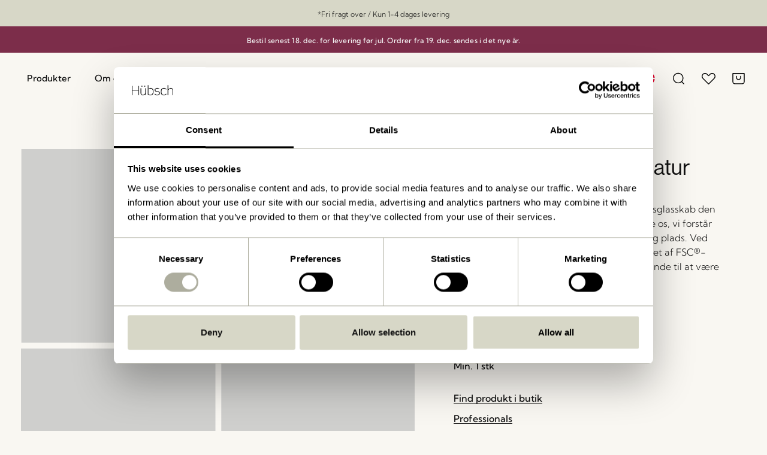

--- FILE ---
content_type: text/html; charset=UTF-8
request_url: https://hubsch-interior.com/da/vare/panorama-vaegskab-natur/
body_size: 56891
content:
<!DOCTYPE html>
<html lang="da-DK">
<head>
	<meta charset="UTF-8">
	<meta name="viewport" content="width=device-width, initial-scale=1.0, viewport-fit=cover" />		<script type="text/javascript" data-cookieconsent="ignore">
	window.dataLayerPYS = window.dataLayerPYS || [];

	function gtag() {
		dataLayerPYS.push(arguments);
	}

	gtag("consent", "default", {
		ad_personalization: "denied",
		ad_storage: "denied",
		ad_user_data: "denied",
		analytics_storage: "denied",
		functionality_storage: "denied",
		personalization_storage: "denied",
		security_storage: "granted",
		wait_for_update: 500,
	});
	gtag("set", "ads_data_redaction", true);
	</script>
<script type="text/javascript"
		id="Cookiebot"
		src="https://consent.cookiebot.com/uc.js"
		data-implementation="wp"
		data-cbid="5715cd1d-2474-4a8f-a4a3-c04127788a09"
							data-blockingmode="auto"
	></script>

        <script type="application/javascript" style="display:none">
            /* <![CDATA[ */
            window.pysWooProductData = window.pysWooProductData || [];
                        window.pysWooProductData[973554] = {"facebook":{"delay":0,"type":"static","name":"AddToCart","eventID":"c2663f97-9b57-49cf-ab7a-50edcd664868","pixelIds":["341669557321577"],"params":{"content_type":"product","content_ids":["881410"],"contents":[{"id":"881410","quantity":1}],"content_name":"Panorama V\u00e6gskab Natur","category_name":"Bestseller 2025, Bestseller efter lande, Knager & Reoler, Reoler & opbevaring, Hylder, Reoler","value":"1799","currency":"DKK"},"e_id":"woo_add_to_cart_on_button_click","ids":[],"hasTimeWindow":false,"timeWindow":0,"woo_order":"","edd_order":""},"ga":{"delay":0,"type":"static","name":"add_to_cart","trackingIds":["G-9KS4VCL4N6","G-ER2E9RT32L"],"params":{"event_category":"ecommerce","currency":"DKK","items":[{"item_id":"973554","item_name":"Panorama V\u00e6gskab Natur","quantity":1,"price":"1799","affiliation":"H\u00fcbsch","item_category":"Bestseller 2025","item_category2":"Bestseller efter lande","item_category3":"Knager & Reoler","item_category4":"Reoler & opbevaring","item_category5":"Hylder"}],"value":"1799","ecomm_prodid":"973554","ecomm_pagetype":"cart","ecomm_totalvalue":"1799"},"e_id":"woo_add_to_cart_on_button_click","ids":[],"hasTimeWindow":false,"timeWindow":0,"eventID":"","woo_order":"","edd_order":""}};
                        /* ]]> */
        </script>

        <meta name='robots' content='index, follow, max-image-preview:large, max-snippet:-1, max-video-preview:-1' />
	
	<link rel="alternate" hreflang="en" href="https://hubsch-interior.com/product/panorama-wall-cupboard-natural/" />
<link rel="alternate" hreflang="da" href="https://hubsch-interior.com/da/vare/panorama-vaegskab-natur/" />
<link rel="alternate" hreflang="fr" href="https://hubsch-interior.com/fr/produit/panorama-caisson-murale-naturel/" />
<link rel="alternate" hreflang="de" href="https://hubsch-interior.com/de/produkt/panorama-wandschrank-naturfarben/" />
<link rel="alternate" hreflang="x-default" href="https://hubsch-interior.com/product/panorama-wall-cupboard-natural/" />

<!-- Google Tag Manager for WordPress by gtm4wp.com -->
<script data-cfasync="false" data-pagespeed-no-defer>
	var gtm4wp_datalayer_name = "dataLayer";
	var dataLayer = dataLayer || [];
	const gtm4wp_use_sku_instead = 1;
	const gtm4wp_currency = 'DKK';
	const gtm4wp_product_per_impression = false;
	const gtm4wp_clear_ecommerce = false;
	const gtm4wp_datalayer_max_timeout = 2000;
</script>
<!-- End Google Tag Manager for WordPress by gtm4wp.com --><meta name="facebook-domain-verification" content="uuo9musw4pqhf0r8vyruigv3ppag6l" />
<meta name="google-site-verification" content="eYmzb7GUYsSlL0yXOW8KBy6C458y8qsx5o8_gtCphw0" />

<!-- Google Tag Manager by PYS -->
    <script data-cfasync="false" data-pagespeed-no-defer>
	    window.dataLayerPYS = window.dataLayerPYS || [];
	</script>
<!-- End Google Tag Manager by PYS -->
	<!-- This site is optimized with the Yoast SEO plugin v26.4 - https://yoast.com/wordpress/plugins/seo/ -->
	<title>Panorama Vægskab Natur - Hübsch</title>
	<meta name="description" content="Hvis du har brug for at udstille alle dine yndlingskaffekopper, så er vores nye egetræsglasskab den perfekte løsning. Du behøver ikke at overtale os, vi" />
	<link rel="canonical" href="https://hubsch-interior.com/da/vare/panorama-vaegskab-natur/" />
	<meta property="og:locale" content="da_DK" />
	<meta property="og:type" content="article" />
	<meta property="og:title" content="Panorama Vægskab Natur - Hübsch" />
	<meta property="og:description" content="Hvis du har brug for at udstille alle dine yndlingskaffekopper, så er vores nye egetræsglasskab den perfekte løsning. Du behøver ikke at overtale os, vi" />
	<meta property="og:url" content="https://hubsch-interior.com/da/vare/panorama-vaegskab-natur/" />
	<meta property="og:site_name" content="Hübsch" />
	<meta property="article:modified_time" content="2025-12-22T03:20:39+00:00" />
	<meta property="og:image" content="https://hubsch-interior.com/wp-content/uploads/2024/01/panorama-wall-cupboard-natural-7daa7ec5141f80b0b3aba1ef7f7b8fd9.jpg" />
	<meta property="og:image:width" content="1200" />
	<meta property="og:image:height" content="1200" />
	<meta property="og:image:type" content="image/jpeg" />
	<meta name="twitter:card" content="summary_large_image" />
	<script type="application/ld+json" class="yoast-schema-graph">{"@context":"https://schema.org","@graph":[{"@type":"WebPage","@id":"https://hubsch-interior.com/da/vare/panorama-vaegskab-natur/","url":"https://hubsch-interior.com/da/vare/panorama-vaegskab-natur/","name":"Panorama Vægskab Natur - Hübsch","isPartOf":{"@id":"https://hubsch-interior.com/da/#website"},"primaryImageOfPage":{"@id":"https://hubsch-interior.com/da/vare/panorama-vaegskab-natur/#primaryimage"},"image":{"@id":"https://hubsch-interior.com/da/vare/panorama-vaegskab-natur/#primaryimage"},"thumbnailUrl":"https://hubsch-interior.com/wp-content/uploads/2025/11/panorama-wall-cupboard-natural-c8e0d896571a61646e69b1b9f5239495.jpg","datePublished":"2024-01-22T12:54:49+00:00","dateModified":"2025-12-22T03:20:39+00:00","description":"Hvis du har brug for at udstille alle dine yndlingskaffekopper, så er vores nye egetræsglasskab den perfekte løsning. Du behøver ikke at overtale os, vi","breadcrumb":{"@id":"https://hubsch-interior.com/da/vare/panorama-vaegskab-natur/#breadcrumb"},"inLanguage":"da-DK","potentialAction":[{"@type":"ReadAction","target":["https://hubsch-interior.com/da/vare/panorama-vaegskab-natur/"]}]},{"@type":"ImageObject","inLanguage":"da-DK","@id":"https://hubsch-interior.com/da/vare/panorama-vaegskab-natur/#primaryimage","url":"https://hubsch-interior.com/wp-content/uploads/2025/11/panorama-wall-cupboard-natural-c8e0d896571a61646e69b1b9f5239495.jpg","contentUrl":"https://hubsch-interior.com/wp-content/uploads/2025/11/panorama-wall-cupboard-natural-c8e0d896571a61646e69b1b9f5239495.jpg","width":1200,"height":1200},{"@type":"BreadcrumbList","@id":"https://hubsch-interior.com/da/vare/panorama-vaegskab-natur/#breadcrumb","itemListElement":[{"@type":"ListItem","position":1,"name":"Forside","item":"https://hubsch-interior.com/da/"},{"@type":"ListItem","position":2,"name":"Produkter","item":"https://hubsch-interior.com/da/produkter/"},{"@type":"ListItem","position":3,"name":"Møbler","item":"https://hubsch-interior.com/da/vare-kategori/mobler/"},{"@type":"ListItem","position":4,"name":"Reoler &amp; opbevaring","item":"https://hubsch-interior.com/da/vare-kategori/mobler/reoler-opbevaring-da/"},{"@type":"ListItem","position":5,"name":"Hylder","item":"https://hubsch-interior.com/da/vare-kategori/mobler/reoler-opbevaring-da/hylder-da/"},{"@type":"ListItem","position":6,"name":"Panorama Vægskab Natur"}]},{"@type":"WebSite","@id":"https://hubsch-interior.com/da/#website","url":"https://hubsch-interior.com/da/","name":"Hübsch","description":"Danish Home Interior and Design","publisher":{"@id":"https://hubsch-interior.com/da/#organization"},"potentialAction":[{"@type":"SearchAction","target":{"@type":"EntryPoint","urlTemplate":"https://hubsch-interior.com/da/?s={search_term_string}"},"query-input":{"@type":"PropertyValueSpecification","valueRequired":true,"valueName":"search_term_string"}}],"inLanguage":"da-DK"},{"@type":"Organization","@id":"https://hubsch-interior.com/da/#organization","name":"Hübsch","url":"https://hubsch-interior.com/da/","logo":{"@type":"ImageObject","inLanguage":"da-DK","@id":"https://hubsch-interior.com/da/#/schema/logo/image/","url":"https://hubsch-interior.com/wp-content/uploads/2022/12/Hubsch_logo_black_one_line.svg","contentUrl":"https://hubsch-interior.com/wp-content/uploads/2022/12/Hubsch_logo_black_one_line.svg","caption":"Hübsch"},"image":{"@id":"https://hubsch-interior.com/da/#/schema/logo/image/"}}]}</script>
	<!-- / Yoast SEO plugin. -->


<script type='application/javascript' id='pys-version-script'>console.log('PixelYourSite PRO version 12.3.0');</script>
<script type="text/javascript">
/* <![CDATA[ */
window._wpemojiSettings = {"baseUrl":"https:\/\/s.w.org\/images\/core\/emoji\/16.0.1\/72x72\/","ext":".png","svgUrl":"https:\/\/s.w.org\/images\/core\/emoji\/16.0.1\/svg\/","svgExt":".svg","source":{"concatemoji":"https:\/\/hubsch-interior.com\/wp-includes\/js\/wp-emoji-release.min.js?ver=6.8.3"}};
/*! This file is auto-generated */
!function(s,n){var o,i,e;function c(e){try{var t={supportTests:e,timestamp:(new Date).valueOf()};sessionStorage.setItem(o,JSON.stringify(t))}catch(e){}}function p(e,t,n){e.clearRect(0,0,e.canvas.width,e.canvas.height),e.fillText(t,0,0);var t=new Uint32Array(e.getImageData(0,0,e.canvas.width,e.canvas.height).data),a=(e.clearRect(0,0,e.canvas.width,e.canvas.height),e.fillText(n,0,0),new Uint32Array(e.getImageData(0,0,e.canvas.width,e.canvas.height).data));return t.every(function(e,t){return e===a[t]})}function u(e,t){e.clearRect(0,0,e.canvas.width,e.canvas.height),e.fillText(t,0,0);for(var n=e.getImageData(16,16,1,1),a=0;a<n.data.length;a++)if(0!==n.data[a])return!1;return!0}function f(e,t,n,a){switch(t){case"flag":return n(e,"\ud83c\udff3\ufe0f\u200d\u26a7\ufe0f","\ud83c\udff3\ufe0f\u200b\u26a7\ufe0f")?!1:!n(e,"\ud83c\udde8\ud83c\uddf6","\ud83c\udde8\u200b\ud83c\uddf6")&&!n(e,"\ud83c\udff4\udb40\udc67\udb40\udc62\udb40\udc65\udb40\udc6e\udb40\udc67\udb40\udc7f","\ud83c\udff4\u200b\udb40\udc67\u200b\udb40\udc62\u200b\udb40\udc65\u200b\udb40\udc6e\u200b\udb40\udc67\u200b\udb40\udc7f");case"emoji":return!a(e,"\ud83e\udedf")}return!1}function g(e,t,n,a){var r="undefined"!=typeof WorkerGlobalScope&&self instanceof WorkerGlobalScope?new OffscreenCanvas(300,150):s.createElement("canvas"),o=r.getContext("2d",{willReadFrequently:!0}),i=(o.textBaseline="top",o.font="600 32px Arial",{});return e.forEach(function(e){i[e]=t(o,e,n,a)}),i}function t(e){var t=s.createElement("script");t.src=e,t.defer=!0,s.head.appendChild(t)}"undefined"!=typeof Promise&&(o="wpEmojiSettingsSupports",i=["flag","emoji"],n.supports={everything:!0,everythingExceptFlag:!0},e=new Promise(function(e){s.addEventListener("DOMContentLoaded",e,{once:!0})}),new Promise(function(t){var n=function(){try{var e=JSON.parse(sessionStorage.getItem(o));if("object"==typeof e&&"number"==typeof e.timestamp&&(new Date).valueOf()<e.timestamp+604800&&"object"==typeof e.supportTests)return e.supportTests}catch(e){}return null}();if(!n){if("undefined"!=typeof Worker&&"undefined"!=typeof OffscreenCanvas&&"undefined"!=typeof URL&&URL.createObjectURL&&"undefined"!=typeof Blob)try{var e="postMessage("+g.toString()+"("+[JSON.stringify(i),f.toString(),p.toString(),u.toString()].join(",")+"));",a=new Blob([e],{type:"text/javascript"}),r=new Worker(URL.createObjectURL(a),{name:"wpTestEmojiSupports"});return void(r.onmessage=function(e){c(n=e.data),r.terminate(),t(n)})}catch(e){}c(n=g(i,f,p,u))}t(n)}).then(function(e){for(var t in e)n.supports[t]=e[t],n.supports.everything=n.supports.everything&&n.supports[t],"flag"!==t&&(n.supports.everythingExceptFlag=n.supports.everythingExceptFlag&&n.supports[t]);n.supports.everythingExceptFlag=n.supports.everythingExceptFlag&&!n.supports.flag,n.DOMReady=!1,n.readyCallback=function(){n.DOMReady=!0}}).then(function(){return e}).then(function(){var e;n.supports.everything||(n.readyCallback(),(e=n.source||{}).concatemoji?t(e.concatemoji):e.wpemoji&&e.twemoji&&(t(e.twemoji),t(e.wpemoji)))}))}((window,document),window._wpemojiSettings);
/* ]]> */
</script>
<link data-optimized="2" rel="stylesheet" href="https://hubsch-interior.com/wp-content/litespeed/css/ac9517037f2d1460d1a06d0991077c94.css?ver=0ab87" />







































































































<script type="text/template" id="tmpl-variation-template">
	<div class="woocommerce-variation-description">{{{ data.variation.variation_description }}}</div>
	<div class="woocommerce-variation-price">{{{ data.variation.price_html }}}</div>
	<div class="woocommerce-variation-availability">{{{ data.variation.availability_html }}}</div>
</script>
<script type="text/template" id="tmpl-unavailable-variation-template">
	<p role="alert">Beklager, denne vare er ikke tilgængelig. Vælg venligst en anden kombination.</p>
</script>
<script type="text/javascript" id="wpml-cookie-js-extra">
/* <![CDATA[ */
var wpml_cookies = {"wp-wpml_current_language":{"value":"da","expires":1,"path":"\/"}};
var wpml_cookies = {"wp-wpml_current_language":{"value":"da","expires":1,"path":"\/"}};
/* ]]> */
</script>
<script type="text/javascript" src="https://hubsch-interior.com/wp-content/plugins/sitepress-multilingual-cms/res/js/cookies/language-cookie.js?ver=485900" id="wpml-cookie-js" defer="defer" data-wp-strategy="defer"></script>
<script type="text/javascript" id="jquery-core-js-extra">
/* <![CDATA[ */
var pysFacebookRest = {"restApiUrl":"https:\/\/hubsch-interior.com\/da\/wp-json\/pys-facebook\/v1\/event","debug":""};
/* ]]> */
</script>
<script type="text/javascript" src="https://hubsch-interior.com/wp-includes/js/jquery/jquery.min.js?ver=3.7.1" id="jquery-core-js"></script>
<script type="text/javascript" src="https://hubsch-interior.com/wp-includes/js/jquery/jquery-migrate.min.js?ver=3.4.1" id="jquery-migrate-js"></script>
<script type="text/javascript" src="https://hubsch-interior.com/wp-includes/js/underscore.min.js?ver=1.13.7" id="underscore-js"></script>
<script type="text/javascript" id="wp-util-js-extra">
/* <![CDATA[ */
var _wpUtilSettings = {"ajax":{"url":"\/wp-admin\/admin-ajax.php"}};
/* ]]> */
</script>
<script type="text/javascript" src="https://hubsch-interior.com/wp-includes/js/wp-util.min.js?ver=6.8.3" id="wp-util-js"></script>
<script type="text/javascript" src="https://hubsch-interior.com/wp-content/plugins/woocommerce/assets/js/jquery-blockui/jquery.blockUI.min.js?ver=2.7.0-wc.10.3.5" id="wc-jquery-blockui-js" data-wp-strategy="defer"></script>
<script type="text/javascript" id="shoppable-images-js-extra">
/* <![CDATA[ */
var mabel_script_vars = {"ajaxurl":"https:\/\/hubsch-interior.com\/wp-admin\/admin-ajax.php"};
/* ]]> */
</script>
<script type="text/javascript" src="https://hubsch-interior.com/wp-content/plugins/shoppable-images/public/js/public.min.js?ver=1.1.0" id="shoppable-images-js"></script>
<script type="text/javascript" id="wc-add-to-cart-js-extra">
/* <![CDATA[ */
var wc_add_to_cart_params = {"ajax_url":"\/wp-admin\/admin-ajax.php?lang=da","wc_ajax_url":"\/da\/?wc-ajax=%%endpoint%%","i18n_view_cart":"Se kurv","cart_url":"https:\/\/hubsch-interior.com\/da\/kurv\/","is_cart":"","cart_redirect_after_add":"no"};
/* ]]> */
</script>
<script type="text/javascript" src="https://hubsch-interior.com/wp-content/plugins/woocommerce/assets/js/frontend/add-to-cart.min.js?ver=10.3.5" id="wc-add-to-cart-js" defer="defer" data-wp-strategy="defer"></script>
<script type="text/javascript" src="https://hubsch-interior.com/wp-content/plugins/woocommerce/assets/js/zoom/jquery.zoom.min.js?ver=1.7.21-wc.10.3.5" id="wc-zoom-js" defer="defer" data-wp-strategy="defer"></script>
<script type="text/javascript" src="https://hubsch-interior.com/wp-content/plugins/woocommerce/assets/js/flexslider/jquery.flexslider.min.js?ver=2.7.2-wc.10.3.5" id="wc-flexslider-js" defer="defer" data-wp-strategy="defer"></script>
<script type="text/javascript" src="https://hubsch-interior.com/wp-content/plugins/woocommerce/assets/js/photoswipe/photoswipe.min.js?ver=4.1.1-wc.10.3.5" id="wc-photoswipe-js" data-wp-strategy="defer"></script>
<script type="text/javascript" id="wc-single-product-js-extra">
/* <![CDATA[ */
var wc_single_product_params = {"i18n_required_rating_text":"V\u00e6lg venligst en bed\u00f8mmelse","i18n_rating_options":["1 ud af 5 stjerner","2 ud af 5 stjerner","3 ud af 5 stjerner","4 ud af 5 stjerner","5 ud af 5 stjerner"],"i18n_product_gallery_trigger_text":"Se billedgalleri i fuld sk\u00e6rm","review_rating_required":"yes","flexslider":{"rtl":false,"animation":"slide","smoothHeight":true,"directionNav":false,"controlNav":"thumbnails","slideshow":false,"animationSpeed":500,"animationLoop":false,"allowOneSlide":false},"zoom_enabled":"1","zoom_options":[],"photoswipe_enabled":"1","photoswipe_options":{"shareEl":false,"closeOnScroll":false,"history":false,"hideAnimationDuration":0,"showAnimationDuration":0},"flexslider_enabled":"1"};
/* ]]> */
</script>
<script type="text/javascript" src="https://hubsch-interior.com/wp-content/plugins/woocommerce/assets/js/frontend/single-product.min.js?ver=10.3.5" id="wc-single-product-js" defer="defer" data-wp-strategy="defer"></script>
<script type="text/javascript" src="https://hubsch-interior.com/wp-content/plugins/woocommerce/assets/js/js-cookie/js.cookie.min.js?ver=2.1.4-wc.10.3.5" id="wc-js-cookie-js" defer="defer" data-wp-strategy="defer"></script>
<script type="text/javascript" id="woocommerce-js-extra">
/* <![CDATA[ */
var woocommerce_params = {"ajax_url":"\/wp-admin\/admin-ajax.php?lang=da","wc_ajax_url":"\/da\/?wc-ajax=%%endpoint%%","i18n_password_show":"Vis adgangskode","i18n_password_hide":"Skjul adgangskode"};
/* ]]> */
</script>
<script type="text/javascript" src="https://hubsch-interior.com/wp-content/plugins/woocommerce/assets/js/frontend/woocommerce.min.js?ver=10.3.5" id="woocommerce-js" defer="defer" data-wp-strategy="defer"></script>
<script type="text/javascript" src="https://hubsch-interior.com/wp-content/plugins/sitepress-multilingual-cms/templates/language-switchers/legacy-dropdown-click/script.min.js?ver=1" id="wpml-legacy-dropdown-click-0-js"></script>
<script type="text/javascript" src="https://hubsch-interior.com/wp-content/plugins/woocommerce/assets/js/dompurify/purify.min.js?ver=10.3.5" id="wc-dompurify-js" defer="defer" data-wp-strategy="defer"></script>
<script type="text/javascript" src="https://hubsch-interior.com/wp-content/plugins/woocommerce/assets/js/jquery-tiptip/jquery.tipTip.min.js?ver=10.3.5" id="wc-jquery-tiptip-js" defer="defer" data-wp-strategy="defer"></script>
<script type="text/javascript" src="https://hubsch-interior.com/wp-content/plugins/elementor/assets/lib/font-awesome/js/v4-shims.min.js?ver=3.33.1" id="font-awesome-4-shim-js"></script>
<script type="text/javascript" data-cookieconsent="ignore" src="https://hubsch-interior.com/wp-content/plugins/pixelyoursite-pro/dist/scripts/js.cookie-2.1.3.min.js?ver=2.1.3" id="js-cookie-pys-js"></script>
<script type="text/javascript" src="https://hubsch-interior.com/wp-content/plugins/pixelyoursite-pro/dist/scripts/jquery.bind-first-0.2.3.min.js" id="jquery-bind-first-js"></script>
<script type="text/javascript" src="https://hubsch-interior.com/wp-content/plugins/pixelyoursite-pro/dist/scripts/sha256.js?ver=0.11.0" id="js-sha256-js"></script>
<script type="text/javascript" src="https://hubsch-interior.com/wp-content/plugins/pixelyoursite-pro/dist/scripts/tld.min.js?ver=2.3.1" id="js-tld-js"></script>
<script type="text/javascript" id="pys-js-extra">
/* <![CDATA[ */
var pysOptions = {"staticEvents":{"facebook":{"woo_view_content":[{"delay":0,"type":"static","name":"ViewContent","eventID":"04cddd41-f724-493e-a901-358dd30a3ee4","pixelIds":["341669557321577"],"params":{"content_ids":["881410"],"content_type":"product","value":"1799","currency":"DKK","contents":[{"id":"881410","quantity":1}],"product_price":"1799","content_name":"Panorama V\u00e6gskab Natur","category_name":"Bestseller 2025, Bestseller efter lande, Knager & Reoler, Reoler & opbevaring, Hylder, Reoler","page_title":"Panorama V\u00e6gskab Natur","post_type":"product","post_id":973554,"plugin":"PixelYourSite","event_url":"hubsch-interior.com\/da\/vare\/panorama-vaegskab-natur\/","user_role":"guest"},"e_id":"woo_view_content","ids":[],"hasTimeWindow":false,"timeWindow":0,"woo_order":"","edd_order":""}],"init_event":[{"delay":0,"type":"static","ajaxFire":false,"name":"PageView","eventID":"5ae6e815-e002-4384-88d3-8052d0aa80e4","pixelIds":["341669557321577"],"params":{"categories":"Bestseller 2025, Bestseller efter lande, Knager & Reoler, Reoler & opbevaring, Hylder, Reoler","page_title":"Panorama V\u00e6gskab Natur","post_type":"product","post_id":973554,"plugin":"PixelYourSite","event_url":"hubsch-interior.com\/da\/vare\/panorama-vaegskab-natur\/","user_role":"guest"},"e_id":"init_event","ids":[],"hasTimeWindow":false,"timeWindow":0,"woo_order":"","edd_order":""}]},"ga":{"woo_view_content":[{"delay":0,"type":"static","name":"view_item","unify":false,"trackingIds":["G-9KS4VCL4N6","G-ER2E9RT32L"],"eventID":"04cddd41-f724-493e-a901-358dd30a3ee4","params":{"items":[{"item_id":"973554","item_name":"Panorama V\u00e6gskab Natur","quantity":1,"price":"1799","affiliation":"H\u00fcbsch","item_category":"Bestseller 2025","item_category2":"Bestseller efter lande","item_category3":"Knager & Reoler","item_category4":"Reoler & opbevaring","item_category5":"Hylder"}],"currency":"DKK","ecomm_prodid":"973554","ecomm_pagetype":"product","ecomm_totalvalue":"1799","page_title":"Panorama V\u00e6gskab Natur","post_type":"product","post_id":973554,"plugin":"PixelYourSite","event_url":"hubsch-interior.com\/da\/vare\/panorama-vaegskab-natur\/","user_role":"guest"},"e_id":"woo_view_content","ids":[],"hasTimeWindow":false,"timeWindow":0,"woo_order":"","edd_order":""}]}},"dynamicEvents":{"automatic_event_internal_link":{"facebook":{"delay":0,"type":"dyn","name":"InternalClick","eventID":"a3c3823d-3380-4869-81d6-c5a23656dad1","pixelIds":["341669557321577"],"params":{"page_title":"Panorama V\u00e6gskab Natur","post_type":"product","post_id":973554,"plugin":"PixelYourSite","event_url":"hubsch-interior.com\/da\/vare\/panorama-vaegskab-natur\/","user_role":"guest"},"e_id":"automatic_event_internal_link","ids":[],"hasTimeWindow":false,"timeWindow":0,"woo_order":"","edd_order":""},"ga":{"delay":0,"type":"dyn","name":"InternalClick","trackingIds":["G-9KS4VCL4N6","G-ER2E9RT32L"],"eventID":"a3c3823d-3380-4869-81d6-c5a23656dad1","params":{"page_title":"Panorama V\u00e6gskab Natur","post_type":"product","post_id":973554,"plugin":"PixelYourSite","event_url":"hubsch-interior.com\/da\/vare\/panorama-vaegskab-natur\/","user_role":"guest"},"e_id":"automatic_event_internal_link","ids":[],"hasTimeWindow":false,"timeWindow":0,"woo_order":"","edd_order":""}},"automatic_event_outbound_link":{"facebook":{"delay":0,"type":"dyn","name":"OutboundClick","eventID":"b91e21bd-f317-4f6c-9642-d9f89b4ec085","pixelIds":["341669557321577"],"params":{"page_title":"Panorama V\u00e6gskab Natur","post_type":"product","post_id":973554,"plugin":"PixelYourSite","event_url":"hubsch-interior.com\/da\/vare\/panorama-vaegskab-natur\/","user_role":"guest"},"e_id":"automatic_event_outbound_link","ids":[],"hasTimeWindow":false,"timeWindow":0,"woo_order":"","edd_order":""},"ga":{"delay":0,"type":"dyn","name":"OutboundClick","trackingIds":["G-9KS4VCL4N6","G-ER2E9RT32L"],"eventID":"b91e21bd-f317-4f6c-9642-d9f89b4ec085","params":{"page_title":"Panorama V\u00e6gskab Natur","post_type":"product","post_id":973554,"plugin":"PixelYourSite","event_url":"hubsch-interior.com\/da\/vare\/panorama-vaegskab-natur\/","user_role":"guest"},"e_id":"automatic_event_outbound_link","ids":[],"hasTimeWindow":false,"timeWindow":0,"woo_order":"","edd_order":""}},"automatic_event_video":{"facebook":{"delay":0,"type":"dyn","name":"WatchVideo","eventID":"e5621eb8-58dc-4585-9be5-c9559d3a6306","pixelIds":["341669557321577"],"params":{"page_title":"Panorama V\u00e6gskab Natur","post_type":"product","post_id":973554,"plugin":"PixelYourSite","event_url":"hubsch-interior.com\/da\/vare\/panorama-vaegskab-natur\/","user_role":"guest"},"e_id":"automatic_event_video","ids":[],"hasTimeWindow":false,"timeWindow":0,"woo_order":"","edd_order":""},"ga":{"delay":0,"type":"dyn","name":"WatchVideo","youtube_disabled":false,"trackingIds":["G-9KS4VCL4N6","G-ER2E9RT32L"],"eventID":"e5621eb8-58dc-4585-9be5-c9559d3a6306","params":{"page_title":"Panorama V\u00e6gskab Natur","post_type":"product","post_id":973554,"plugin":"PixelYourSite","event_url":"hubsch-interior.com\/da\/vare\/panorama-vaegskab-natur\/","user_role":"guest"},"e_id":"automatic_event_video","ids":[],"hasTimeWindow":false,"timeWindow":0,"woo_order":"","edd_order":""}},"automatic_event_tel_link":{"facebook":{"delay":0,"type":"dyn","name":"TelClick","eventID":"a1dcb403-cf64-434f-950b-744d7ca596b1","pixelIds":["341669557321577"],"params":{"page_title":"Panorama V\u00e6gskab Natur","post_type":"product","post_id":973554,"plugin":"PixelYourSite","event_url":"hubsch-interior.com\/da\/vare\/panorama-vaegskab-natur\/","user_role":"guest"},"e_id":"automatic_event_tel_link","ids":[],"hasTimeWindow":false,"timeWindow":0,"woo_order":"","edd_order":""},"ga":{"delay":0,"type":"dyn","name":"TelClick","trackingIds":["G-9KS4VCL4N6","G-ER2E9RT32L"],"eventID":"a1dcb403-cf64-434f-950b-744d7ca596b1","params":{"page_title":"Panorama V\u00e6gskab Natur","post_type":"product","post_id":973554,"plugin":"PixelYourSite","event_url":"hubsch-interior.com\/da\/vare\/panorama-vaegskab-natur\/","user_role":"guest"},"e_id":"automatic_event_tel_link","ids":[],"hasTimeWindow":false,"timeWindow":0,"woo_order":"","edd_order":""}},"automatic_event_email_link":{"facebook":{"delay":0,"type":"dyn","name":"EmailClick","eventID":"49c8d93b-800f-4db3-b13e-1fcc0092652d","pixelIds":["341669557321577"],"params":{"page_title":"Panorama V\u00e6gskab Natur","post_type":"product","post_id":973554,"plugin":"PixelYourSite","event_url":"hubsch-interior.com\/da\/vare\/panorama-vaegskab-natur\/","user_role":"guest"},"e_id":"automatic_event_email_link","ids":[],"hasTimeWindow":false,"timeWindow":0,"woo_order":"","edd_order":""},"ga":{"delay":0,"type":"dyn","name":"EmailClick","trackingIds":["G-9KS4VCL4N6","G-ER2E9RT32L"],"eventID":"49c8d93b-800f-4db3-b13e-1fcc0092652d","params":{"page_title":"Panorama V\u00e6gskab Natur","post_type":"product","post_id":973554,"plugin":"PixelYourSite","event_url":"hubsch-interior.com\/da\/vare\/panorama-vaegskab-natur\/","user_role":"guest"},"e_id":"automatic_event_email_link","ids":[],"hasTimeWindow":false,"timeWindow":0,"woo_order":"","edd_order":""}},"automatic_event_form":{"facebook":{"delay":0,"type":"dyn","name":"Form","eventID":"456bf16a-436a-4112-8193-ea613301e34b","pixelIds":["341669557321577"],"params":{"page_title":"Panorama V\u00e6gskab Natur","post_type":"product","post_id":973554,"plugin":"PixelYourSite","event_url":"hubsch-interior.com\/da\/vare\/panorama-vaegskab-natur\/","user_role":"guest"},"e_id":"automatic_event_form","ids":[],"hasTimeWindow":false,"timeWindow":0,"woo_order":"","edd_order":""},"ga":{"delay":0,"type":"dyn","name":"Form","trackingIds":["G-9KS4VCL4N6","G-ER2E9RT32L"],"eventID":"456bf16a-436a-4112-8193-ea613301e34b","params":{"page_title":"Panorama V\u00e6gskab Natur","post_type":"product","post_id":973554,"plugin":"PixelYourSite","event_url":"hubsch-interior.com\/da\/vare\/panorama-vaegskab-natur\/","user_role":"guest"},"e_id":"automatic_event_form","ids":[],"hasTimeWindow":false,"timeWindow":0,"woo_order":"","edd_order":""}},"automatic_event_download":{"facebook":{"delay":0,"type":"dyn","name":"Download","extensions":["","doc","exe","js","pdf","ppt","tgz","zip","xls"],"eventID":"d0e2b122-7e0f-4ee6-add4-33759c8e3528","pixelIds":["341669557321577"],"params":{"page_title":"Panorama V\u00e6gskab Natur","post_type":"product","post_id":973554,"plugin":"PixelYourSite","event_url":"hubsch-interior.com\/da\/vare\/panorama-vaegskab-natur\/","user_role":"guest"},"e_id":"automatic_event_download","ids":[],"hasTimeWindow":false,"timeWindow":0,"woo_order":"","edd_order":""},"ga":{"delay":0,"type":"dyn","name":"Download","extensions":["","doc","exe","js","pdf","ppt","tgz","zip","xls"],"trackingIds":["G-9KS4VCL4N6","G-ER2E9RT32L"],"eventID":"d0e2b122-7e0f-4ee6-add4-33759c8e3528","params":{"page_title":"Panorama V\u00e6gskab Natur","post_type":"product","post_id":973554,"plugin":"PixelYourSite","event_url":"hubsch-interior.com\/da\/vare\/panorama-vaegskab-natur\/","user_role":"guest"},"e_id":"automatic_event_download","ids":[],"hasTimeWindow":false,"timeWindow":0,"woo_order":"","edd_order":""}},"automatic_event_comment":{"facebook":{"delay":0,"type":"dyn","name":"Comment","eventID":"c8163042-1785-47cd-85ab-b2166149e6eb","pixelIds":["341669557321577"],"params":{"page_title":"Panorama V\u00e6gskab Natur","post_type":"product","post_id":973554,"plugin":"PixelYourSite","event_url":"hubsch-interior.com\/da\/vare\/panorama-vaegskab-natur\/","user_role":"guest"},"e_id":"automatic_event_comment","ids":[],"hasTimeWindow":false,"timeWindow":0,"woo_order":"","edd_order":""},"ga":{"delay":0,"type":"dyn","name":"Comment","trackingIds":["G-9KS4VCL4N6","G-ER2E9RT32L"],"eventID":"c8163042-1785-47cd-85ab-b2166149e6eb","params":{"page_title":"Panorama V\u00e6gskab Natur","post_type":"product","post_id":973554,"plugin":"PixelYourSite","event_url":"hubsch-interior.com\/da\/vare\/panorama-vaegskab-natur\/","user_role":"guest"},"e_id":"automatic_event_comment","ids":[],"hasTimeWindow":false,"timeWindow":0,"woo_order":"","edd_order":""}},"automatic_event_adsense":{"facebook":{"delay":0,"type":"dyn","name":"AdSense","eventID":"1e17c9ab-9fa1-4cd4-ac7d-1c31eed81d5f","pixelIds":["341669557321577"],"params":{"page_title":"Panorama V\u00e6gskab Natur","post_type":"product","post_id":973554,"plugin":"PixelYourSite","event_url":"hubsch-interior.com\/da\/vare\/panorama-vaegskab-natur\/","user_role":"guest"},"e_id":"automatic_event_adsense","ids":[],"hasTimeWindow":false,"timeWindow":0,"woo_order":"","edd_order":""},"ga":{"delay":0,"type":"dyn","name":"AdSense","trackingIds":["G-9KS4VCL4N6","G-ER2E9RT32L"],"eventID":"1e17c9ab-9fa1-4cd4-ac7d-1c31eed81d5f","params":{"page_title":"Panorama V\u00e6gskab Natur","post_type":"product","post_id":973554,"plugin":"PixelYourSite","event_url":"hubsch-interior.com\/da\/vare\/panorama-vaegskab-natur\/","user_role":"guest"},"e_id":"automatic_event_adsense","ids":[],"hasTimeWindow":false,"timeWindow":0,"woo_order":"","edd_order":""}},"woo_add_to_cart_on_button_click":{"facebook":{"delay":0,"type":"dyn","name":"AddToCart","eventID":"2a183d14-f4a9-4935-9302-a5a01cfe83d8","pixelIds":["341669557321577"],"params":{"page_title":"Panorama V\u00e6gskab Natur","post_type":"product","post_id":973554,"plugin":"PixelYourSite","event_url":"hubsch-interior.com\/da\/vare\/panorama-vaegskab-natur\/","user_role":"guest"},"e_id":"woo_add_to_cart_on_button_click","ids":[],"hasTimeWindow":false,"timeWindow":0,"woo_order":"","edd_order":""},"ga":{"delay":0,"type":"dyn","name":"add_to_cart","trackingIds":["G-9KS4VCL4N6","G-ER2E9RT32L"],"eventID":"2a183d14-f4a9-4935-9302-a5a01cfe83d8","params":{"page_title":"Panorama V\u00e6gskab Natur","post_type":"product","post_id":973554,"plugin":"PixelYourSite","event_url":"hubsch-interior.com\/da\/vare\/panorama-vaegskab-natur\/","user_role":"guest"},"e_id":"woo_add_to_cart_on_button_click","ids":[],"hasTimeWindow":false,"timeWindow":0,"woo_order":"","edd_order":""}},"woo_select_content_single":{"17460":{"ga":{"delay":0,"type":"dyn","name":"select_item","trackingIds":["G-9KS4VCL4N6","G-ER2E9RT32L"],"eventID":"42d331d8-8ccf-4908-9dcd-fa02f1dbf6c5","params":{"items":[{"id":"17460","name":"Panorama Vitrineskab Small Natur","quantity":1,"price":"10899","item_list_name":"Related Products","item_list_id":"related_products","affiliation":"H\u00fcbsch","item_category":"Reoler & opbevaring","item_category2":"Bestseller efter lande","item_category3":"Vitrineskabe"}],"event_category":"ecommerce","content_type":"product","page_title":"Panorama V\u00e6gskab Natur","post_type":"product","post_id":973554,"plugin":"PixelYourSite","event_url":"hubsch-interior.com\/da\/vare\/panorama-vaegskab-natur\/","user_role":"guest"},"e_id":"woo_select_content_single","ids":[],"hasTimeWindow":false,"timeWindow":0,"woo_order":"","edd_order":""}},"16892":{"ga":{"delay":0,"type":"dyn","name":"select_item","trackingIds":["G-9KS4VCL4N6","G-ER2E9RT32L"],"eventID":"42d331d8-8ccf-4908-9dcd-fa02f1dbf6c5","params":{"items":[{"id":"16892","name":"Library Reol  Small Natur","quantity":1,"price":"3199","item_list_name":"Related Products","item_list_id":"related_products","affiliation":"H\u00fcbsch","item_category":"Reoler & opbevaring","item_category2":"Bestseller efter lande","item_category3":"Reoler"}],"event_category":"ecommerce","content_type":"product","page_title":"Panorama V\u00e6gskab Natur","post_type":"product","post_id":973554,"plugin":"PixelYourSite","event_url":"hubsch-interior.com\/da\/vare\/panorama-vaegskab-natur\/","user_role":"guest"},"e_id":"woo_select_content_single","ids":[],"hasTimeWindow":false,"timeWindow":0,"woo_order":"","edd_order":""}},"18152":{"ga":{"delay":0,"type":"dyn","name":"select_item","trackingIds":["G-9KS4VCL4N6","G-ER2E9RT32L"],"eventID":"42d331d8-8ccf-4908-9dcd-fa02f1dbf6c5","params":{"items":[{"id":"18152","name":"Archive Sengebord Natur","quantity":1,"price":"2299","item_list_name":"Related Products","item_list_id":"related_products","affiliation":"H\u00fcbsch","item_category":"FSC","item_category2":"Borde","item_category3":"Reoler & opbevaring","item_category4":"Bestseller efter lande","item_category5":"Tilbage p\u00e5 lager"}],"event_category":"ecommerce","content_type":"product","page_title":"Panorama V\u00e6gskab Natur","post_type":"product","post_id":973554,"plugin":"PixelYourSite","event_url":"hubsch-interior.com\/da\/vare\/panorama-vaegskab-natur\/","user_role":"guest"},"e_id":"woo_select_content_single","ids":[],"hasTimeWindow":false,"timeWindow":0,"woo_order":"","edd_order":""}},"30886":{"ga":{"delay":0,"type":"dyn","name":"select_item","trackingIds":["G-9KS4VCL4N6","G-ER2E9RT32L"],"eventID":"42d331d8-8ccf-4908-9dcd-fa02f1dbf6c5","params":{"items":[{"id":"30886","name":"Acorn Sengebord Natur","quantity":1,"price":"2549","item_list_name":"Related Products","item_list_id":"related_products","affiliation":"H\u00fcbsch","item_category":"Borde","item_category2":"Reoler & opbevaring","item_category3":"Bestseller efter lande","item_category4":"Sengeborde","item_category5":"Kommoder & sk\u00e6nke"}],"event_category":"ecommerce","content_type":"product","page_title":"Panorama V\u00e6gskab Natur","post_type":"product","post_id":973554,"plugin":"PixelYourSite","event_url":"hubsch-interior.com\/da\/vare\/panorama-vaegskab-natur\/","user_role":"guest"},"e_id":"woo_select_content_single","ids":[],"hasTimeWindow":false,"timeWindow":0,"woo_order":"","edd_order":""}},"18212":{"ga":{"delay":0,"type":"dyn","name":"select_item","trackingIds":["G-9KS4VCL4N6","G-ER2E9RT32L"],"eventID":"42d331d8-8ccf-4908-9dcd-fa02f1dbf6c5","params":{"items":[{"id":"18212","name":"Herringbone Skoskab Natur","quantity":1,"price":"2099","item_list_name":"Related Products","item_list_id":"related_products","affiliation":"H\u00fcbsch","item_category":"Bestseller 2025","item_category2":"FSC","item_category3":"Reoler & opbevaring","item_category4":"Bestseller efter lande","item_category5":"Tilbage p\u00e5 lager"}],"event_category":"ecommerce","content_type":"product","page_title":"Panorama V\u00e6gskab Natur","post_type":"product","post_id":973554,"plugin":"PixelYourSite","event_url":"hubsch-interior.com\/da\/vare\/panorama-vaegskab-natur\/","user_role":"guest"},"e_id":"woo_select_content_single","ids":[],"hasTimeWindow":false,"timeWindow":0,"woo_order":"","edd_order":""}},"16644":{"ga":{"delay":0,"type":"dyn","name":"select_item","trackingIds":["G-9KS4VCL4N6","G-ER2E9RT32L"],"eventID":"42d331d8-8ccf-4908-9dcd-fa02f1dbf6c5","params":{"items":[{"id":"16644","name":"Display V\u00e6ghylde Large Natur","quantity":1,"price":"1299","item_list_name":"Related Products","item_list_id":"related_products","affiliation":"H\u00fcbsch","item_category":"FSC","item_category2":"Reoler & opbevaring","item_category3":"Opbevaring","item_category4":"Bestseller efter lande","item_category5":"Tilbage p\u00e5 lager"}],"event_category":"ecommerce","content_type":"product","page_title":"Panorama V\u00e6gskab Natur","post_type":"product","post_id":973554,"plugin":"PixelYourSite","event_url":"hubsch-interior.com\/da\/vare\/panorama-vaegskab-natur\/","user_role":"guest"},"e_id":"woo_select_content_single","ids":[],"hasTimeWindow":false,"timeWindow":0,"woo_order":"","edd_order":""}},"17172":{"ga":{"delay":0,"type":"dyn","name":"select_item","trackingIds":["G-9KS4VCL4N6","G-ER2E9RT32L"],"eventID":"42d331d8-8ccf-4908-9dcd-fa02f1dbf6c5","params":{"items":[{"id":"17172","name":"Divide Skillev\u00e6g Natur","quantity":1,"price":"3199","item_list_name":"Related Products","item_list_id":"related_products","affiliation":"H\u00fcbsch","item_category":"FSC","item_category2":"Reoler & opbevaring","item_category3":"Bestseller efter lande","item_category4":"Tilbage p\u00e5 lager","item_category5":"Rumdelere"}],"event_category":"ecommerce","content_type":"product","page_title":"Panorama V\u00e6gskab Natur","post_type":"product","post_id":973554,"plugin":"PixelYourSite","event_url":"hubsch-interior.com\/da\/vare\/panorama-vaegskab-natur\/","user_role":"guest"},"e_id":"woo_select_content_single","ids":[],"hasTimeWindow":false,"timeWindow":0,"woo_order":"","edd_order":""}},"35861":{"ga":{"delay":0,"type":"dyn","name":"select_item","trackingIds":["G-9KS4VCL4N6","G-ER2E9RT32L"],"eventID":"42d331d8-8ccf-4908-9dcd-fa02f1dbf6c5","params":{"items":[{"id":"35861","name":"Norm V\u00e6greol 4 hylder Sort","quantity":1,"price":"3949","item_list_name":"Related Products","item_list_id":"related_products","affiliation":"H\u00fcbsch","item_category":"Multifunktionelle m\u00f8bler","item_category2":"FSC","item_category3":"Reoler & opbevaring","item_category4":"Bestseller efter lande","item_category5":"Reoler"}],"event_category":"ecommerce","content_type":"product","page_title":"Panorama V\u00e6gskab Natur","post_type":"product","post_id":973554,"plugin":"PixelYourSite","event_url":"hubsch-interior.com\/da\/vare\/panorama-vaegskab-natur\/","user_role":"guest"},"e_id":"woo_select_content_single","ids":[],"hasTimeWindow":false,"timeWindow":0,"woo_order":"","edd_order":""}},"17544":{"ga":{"delay":0,"type":"dyn","name":"select_item","trackingIds":["G-9KS4VCL4N6","G-ER2E9RT32L"],"eventID":"42d331d8-8ccf-4908-9dcd-fa02f1dbf6c5","params":{"items":[{"id":"17544","name":"Herringbone Kommode Skuffer Natur","quantity":1,"price":"5299","item_list_name":"Related Products","item_list_id":"related_products","affiliation":"H\u00fcbsch","item_category":"FSC","item_category2":"Reoler & opbevaring","item_category3":"Bestseller efter lande","item_category4":"Kommoder & sk\u00e6nke"}],"event_category":"ecommerce","content_type":"product","page_title":"Panorama V\u00e6gskab Natur","post_type":"product","post_id":973554,"plugin":"PixelYourSite","event_url":"hubsch-interior.com\/da\/vare\/panorama-vaegskab-natur\/","user_role":"guest"},"e_id":"woo_select_content_single","ids":[],"hasTimeWindow":false,"timeWindow":0,"woo_order":"","edd_order":""}},"18976":{"ga":{"delay":0,"type":"dyn","name":"select_item","trackingIds":["G-9KS4VCL4N6","G-ER2E9RT32L"],"eventID":"42d331d8-8ccf-4908-9dcd-fa02f1dbf6c5","params":{"items":[{"id":"18976","name":"Folk Billedhylde Medium Natur","quantity":1,"price":"529","item_list_name":"Related Products","item_list_id":"related_products","affiliation":"H\u00fcbsch","item_category":"Knager & Reoler","item_category2":"FSC","item_category3":"Reoler & opbevaring","item_category4":"Bestseller efter lande","item_category5":"Reoler"}],"event_category":"ecommerce","content_type":"product","page_title":"Panorama V\u00e6gskab Natur","post_type":"product","post_id":973554,"plugin":"PixelYourSite","event_url":"hubsch-interior.com\/da\/vare\/panorama-vaegskab-natur\/","user_role":"guest"},"e_id":"woo_select_content_single","ids":[],"hasTimeWindow":false,"timeWindow":0,"woo_order":"","edd_order":""}},"32266":{"ga":{"delay":0,"type":"dyn","name":"select_item","trackingIds":["G-9KS4VCL4N6","G-ER2E9RT32L"],"eventID":"42d331d8-8ccf-4908-9dcd-fa02f1dbf6c5","params":{"items":[{"id":"32266","name":"Hide Kommode Natur","quantity":1,"price":"7349","item_list_name":"Related Products","item_list_id":"related_products","affiliation":"H\u00fcbsch","item_category":"Reoler & opbevaring","item_category2":"Bestseller efter lande","item_category3":"Kommoder & sk\u00e6nke"}],"event_category":"ecommerce","content_type":"product","page_title":"Panorama V\u00e6gskab Natur","post_type":"product","post_id":973554,"plugin":"PixelYourSite","event_url":"hubsch-interior.com\/da\/vare\/panorama-vaegskab-natur\/","user_role":"guest"},"e_id":"woo_select_content_single","ids":[],"hasTimeWindow":false,"timeWindow":0,"woo_order":"","edd_order":""}},"18948":{"ga":{"delay":0,"type":"dyn","name":"select_item","trackingIds":["G-9KS4VCL4N6","G-ER2E9RT32L"],"eventID":"42d331d8-8ccf-4908-9dcd-fa02f1dbf6c5","params":{"items":[{"id":"18948","name":"Hide Sengebord Natur","quantity":1,"price":"2849","item_list_name":"Related Products","item_list_id":"related_products","affiliation":"H\u00fcbsch","item_category":"FSC","item_category2":"Borde","item_category3":"Reoler & opbevaring","item_category4":"Bestseller efter lande","item_category5":"Tilbage p\u00e5 lager"}],"event_category":"ecommerce","content_type":"product","page_title":"Panorama V\u00e6gskab Natur","post_type":"product","post_id":973554,"plugin":"PixelYourSite","event_url":"hubsch-interior.com\/da\/vare\/panorama-vaegskab-natur\/","user_role":"guest"},"e_id":"woo_select_content_single","ids":[],"hasTimeWindow":false,"timeWindow":0,"woo_order":"","edd_order":""}},"17520":{"ga":{"delay":0,"type":"dyn","name":"select_item","trackingIds":["G-9KS4VCL4N6","G-ER2E9RT32L"],"eventID":"42d331d8-8ccf-4908-9dcd-fa02f1dbf6c5","params":{"items":[{"id":"17520","name":"Herringbone Reol  Natur","quantity":1,"price":"1149","item_list_name":"Related Products","item_list_id":"related_products","affiliation":"H\u00fcbsch","item_category":"Bestseller 2025","item_category2":"FSC","item_category3":"Borde","item_category4":"Reoler & opbevaring","item_category5":"Bestseller efter lande"}],"event_category":"ecommerce","content_type":"product","page_title":"Panorama V\u00e6gskab Natur","post_type":"product","post_id":973554,"plugin":"PixelYourSite","event_url":"hubsch-interior.com\/da\/vare\/panorama-vaegskab-natur\/","user_role":"guest"},"e_id":"woo_select_content_single","ids":[],"hasTimeWindow":false,"timeWindow":0,"woo_order":"","edd_order":""}},"18968":{"ga":{"delay":0,"type":"dyn","name":"select_item","trackingIds":["G-9KS4VCL4N6","G-ER2E9RT32L"],"eventID":"42d331d8-8ccf-4908-9dcd-fa02f1dbf6c5","params":{"items":[{"id":"18968","name":"Folk Billedhylde Small Natur","quantity":1,"price":"389","item_list_name":"Related Products","item_list_id":"related_products","affiliation":"H\u00fcbsch","item_category":"FSC","item_category2":"Reoler & opbevaring","item_category3":"Bestseller efter lande","item_category4":"Tilbage p\u00e5 lager","item_category5":"Hylder"}],"event_category":"ecommerce","content_type":"product","page_title":"Panorama V\u00e6gskab Natur","post_type":"product","post_id":973554,"plugin":"PixelYourSite","event_url":"hubsch-interior.com\/da\/vare\/panorama-vaegskab-natur\/","user_role":"guest"},"e_id":"woo_select_content_single","ids":[],"hasTimeWindow":false,"timeWindow":0,"woo_order":"","edd_order":""}},"19000":{"ga":{"delay":0,"type":"dyn","name":"select_item","trackingIds":["G-9KS4VCL4N6","G-ER2E9RT32L"],"eventID":"42d331d8-8ccf-4908-9dcd-fa02f1dbf6c5","params":{"items":[{"id":"19000","name":"Display V\u00e6ghylde Natur","quantity":1,"price":"1299","item_list_name":"Related Products","item_list_id":"related_products","affiliation":"H\u00fcbsch","item_category":"FSC","item_category2":"Reoler & opbevaring","item_category3":"Opbevaring","item_category4":"Bestseller efter lande","item_category5":"Tilbage p\u00e5 lager"}],"event_category":"ecommerce","content_type":"product","page_title":"Panorama V\u00e6gskab Natur","post_type":"product","post_id":973554,"plugin":"PixelYourSite","event_url":"hubsch-interior.com\/da\/vare\/panorama-vaegskab-natur\/","user_role":"guest"},"e_id":"woo_select_content_single","ids":[],"hasTimeWindow":false,"timeWindow":0,"woo_order":"","edd_order":""}},"39201":{"ga":{"delay":0,"type":"dyn","name":"select_item","trackingIds":["G-9KS4VCL4N6","G-ER2E9RT32L"],"eventID":"42d331d8-8ccf-4908-9dcd-fa02f1dbf6c5","params":{"items":[{"id":"39201","name":"Herringbone Konsolbord Sliding Doors Natur","quantity":1,"price":"4749","item_list_name":"Related Products","item_list_id":"related_products","affiliation":"H\u00fcbsch","item_category":"Reoler & opbevaring","item_category2":"Bestseller efter lande","item_category3":"Kommoder & sk\u00e6nke"}],"event_category":"ecommerce","content_type":"product","page_title":"Panorama V\u00e6gskab Natur","post_type":"product","post_id":973554,"plugin":"PixelYourSite","event_url":"hubsch-interior.com\/da\/vare\/panorama-vaegskab-natur\/","user_role":"guest"},"e_id":"woo_select_content_single","ids":[],"hasTimeWindow":false,"timeWindow":0,"woo_order":"","edd_order":""}},"18984":{"ga":{"delay":0,"type":"dyn","name":"select_item","trackingIds":["G-9KS4VCL4N6","G-ER2E9RT32L"],"eventID":"42d331d8-8ccf-4908-9dcd-fa02f1dbf6c5","params":{"items":[{"id":"18984","name":"Folk Billedhylde Large Natur","quantity":1,"price":"619","item_list_name":"Related Products","item_list_id":"related_products","affiliation":"H\u00fcbsch","item_category":"Knager & Reoler","item_category2":"FSC","item_category3":"Reoler & opbevaring","item_category4":"Bestseller efter lande","item_category5":"Tilbage p\u00e5 lager"}],"event_category":"ecommerce","content_type":"product","page_title":"Panorama V\u00e6gskab Natur","post_type":"product","post_id":973554,"plugin":"PixelYourSite","event_url":"hubsch-interior.com\/da\/vare\/panorama-vaegskab-natur\/","user_role":"guest"},"e_id":"woo_select_content_single","ids":[],"hasTimeWindow":false,"timeWindow":0,"woo_order":"","edd_order":""}},"17376":{"ga":{"delay":0,"type":"dyn","name":"select_item","trackingIds":["G-9KS4VCL4N6","G-ER2E9RT32L"],"eventID":"42d331d8-8ccf-4908-9dcd-fa02f1dbf6c5","params":{"items":[{"id":"17376","name":"Herringbone Kl\u00e6deskab Medium Natur","quantity":1,"price":"10899","item_list_name":"Related Products","item_list_id":"related_products","affiliation":"H\u00fcbsch","item_category":"Reoler & opbevaring","item_category2":"Garderobe & stativer","item_category3":"Bestseller efter lande","item_category4":"Kommoder & sk\u00e6nke","item_category5":"Garderobe"}],"event_category":"ecommerce","content_type":"product","page_title":"Panorama V\u00e6gskab Natur","post_type":"product","post_id":973554,"plugin":"PixelYourSite","event_url":"hubsch-interior.com\/da\/vare\/panorama-vaegskab-natur\/","user_role":"guest"},"e_id":"woo_select_content_single","ids":[],"hasTimeWindow":false,"timeWindow":0,"woo_order":"","edd_order":""}},"18712":{"ga":{"delay":0,"type":"dyn","name":"select_item","trackingIds":["G-9KS4VCL4N6","G-ER2E9RT32L"],"eventID":"42d331d8-8ccf-4908-9dcd-fa02f1dbf6c5","params":{"items":[{"id":"18712","name":"Nomad Reol  Single Natur","quantity":1,"price":"499","item_list_name":"Related Products","item_list_id":"related_products","affiliation":"H\u00fcbsch","item_category":"Knager & Reoler","item_category2":"FSC","item_category3":"Reoler & opbevaring","item_category4":"Bestseller efter lande","item_category5":"Reoler"}],"event_category":"ecommerce","content_type":"product","page_title":"Panorama V\u00e6gskab Natur","post_type":"product","post_id":973554,"plugin":"PixelYourSite","event_url":"hubsch-interior.com\/da\/vare\/panorama-vaegskab-natur\/","user_role":"guest"},"e_id":"woo_select_content_single","ids":[],"hasTimeWindow":false,"timeWindow":0,"woo_order":"","edd_order":""}},"18704":{"ga":{"delay":0,"type":"dyn","name":"select_item","trackingIds":["G-9KS4VCL4N6","G-ER2E9RT32L"],"eventID":"42d331d8-8ccf-4908-9dcd-fa02f1dbf6c5","params":{"items":[{"id":"18704","name":"Less Reol  Natur","quantity":1,"price":"799","item_list_name":"Related Products","item_list_id":"related_products","affiliation":"H\u00fcbsch","item_category":"Knager & Reoler","item_category2":"FSC","item_category3":"Reoler & opbevaring","item_category4":"Bestseller efter lande","item_category5":"Reoler"}],"event_category":"ecommerce","content_type":"product","page_title":"Panorama V\u00e6gskab Natur","post_type":"product","post_id":973554,"plugin":"PixelYourSite","event_url":"hubsch-interior.com\/da\/vare\/panorama-vaegskab-natur\/","user_role":"guest"},"e_id":"woo_select_content_single","ids":[],"hasTimeWindow":false,"timeWindow":0,"woo_order":"","edd_order":""}},"18584":{"ga":{"delay":0,"type":"dyn","name":"select_item","trackingIds":["G-9KS4VCL4N6","G-ER2E9RT32L"],"eventID":"42d331d8-8ccf-4908-9dcd-fa02f1dbf6c5","params":{"items":[{"id":"18584","name":"Cube Kommode Natur","quantity":1,"price":"5199","item_list_name":"Related Products","item_list_id":"related_products","affiliation":"H\u00fcbsch","item_category":"FSC","item_category2":"Reoler & opbevaring","item_category3":"Bestseller efter lande","item_category4":"Kommoder & sk\u00e6nke"}],"event_category":"ecommerce","content_type":"product","page_title":"Panorama V\u00e6gskab Natur","post_type":"product","post_id":973554,"plugin":"PixelYourSite","event_url":"hubsch-interior.com\/da\/vare\/panorama-vaegskab-natur\/","user_role":"guest"},"e_id":"woo_select_content_single","ids":[],"hasTimeWindow":false,"timeWindow":0,"woo_order":"","edd_order":""}},"35569":{"ga":{"delay":0,"type":"dyn","name":"select_item","trackingIds":["G-9KS4VCL4N6","G-ER2E9RT32L"],"eventID":"42d331d8-8ccf-4908-9dcd-fa02f1dbf6c5","params":{"items":[{"id":"35569","name":"Fold Billedhylde Nikkel (s\u00e6t af 2)","quantity":1,"price":"1049","item_list_name":"Related Products","item_list_id":"related_products","affiliation":"H\u00fcbsch","item_category":"Reoler & opbevaring","item_category2":"Bestseller efter lande","item_category3":"Hylder"}],"event_category":"ecommerce","content_type":"product","page_title":"Panorama V\u00e6gskab Natur","post_type":"product","post_id":973554,"plugin":"PixelYourSite","event_url":"hubsch-interior.com\/da\/vare\/panorama-vaegskab-natur\/","user_role":"guest"},"e_id":"woo_select_content_single","ids":[],"hasTimeWindow":false,"timeWindow":0,"woo_order":"","edd_order":""}},"39337":{"ga":{"delay":0,"type":"dyn","name":"select_item","trackingIds":["G-9KS4VCL4N6","G-ER2E9RT32L"],"eventID":"42d331d8-8ccf-4908-9dcd-fa02f1dbf6c5","params":{"items":[{"id":"39337","name":"Piccolo Reol  Natur","quantity":1,"price":"1249","item_list_name":"Related Products","item_list_id":"related_products","affiliation":"H\u00fcbsch","item_category":"Bestseller 2025","item_category2":"FSC","item_category3":"Borde","item_category4":"Reoler & opbevaring","item_category5":"Bestseller efter lande"}],"event_category":"ecommerce","content_type":"product","page_title":"Panorama V\u00e6gskab Natur","post_type":"product","post_id":973554,"plugin":"PixelYourSite","event_url":"hubsch-interior.com\/da\/vare\/panorama-vaegskab-natur\/","user_role":"guest"},"e_id":"woo_select_content_single","ids":[],"hasTimeWindow":false,"timeWindow":0,"woo_order":"","edd_order":""}},"18248":{"ga":{"delay":0,"type":"dyn","name":"select_item","trackingIds":["G-9KS4VCL4N6","G-ER2E9RT32L"],"eventID":"42d331d8-8ccf-4908-9dcd-fa02f1dbf6c5","params":{"items":[{"id":"18248","name":"Cube Konsolbord Natur","quantity":1,"price":"4999","item_list_name":"Related Products","item_list_id":"related_products","affiliation":"H\u00fcbsch","item_category":"FSC","item_category2":"Reoler & opbevaring","item_category3":"Bestseller efter lande","item_category4":"Tilbage p\u00e5 lager","item_category5":"Kommoder & sk\u00e6nke"}],"event_category":"ecommerce","content_type":"product","page_title":"Panorama V\u00e6gskab Natur","post_type":"product","post_id":973554,"plugin":"PixelYourSite","event_url":"hubsch-interior.com\/da\/vare\/panorama-vaegskab-natur\/","user_role":"guest"},"e_id":"woo_select_content_single","ids":[],"hasTimeWindow":false,"timeWindow":0,"woo_order":"","edd_order":""}}}},"triggerEvents":[],"triggerEventTypes":[],"facebook":{"pixelIds":["341669557321577"],"advancedMatchingEnabled":true,"advancedMatching":{"external_id":"f9df5ecbba1fed5a92cbe8b823776d17bbcae5fc1330afe515630d76686c3854"},"removeMetadata":false,"wooVariableAsSimple":false,"serverApiEnabled":true,"wooCRSendFromServer":false,"send_external_id":true,"enabled_medical":false,"do_not_track_medical_param":["event_url","post_title","page_title","landing_page","content_name","categories","category_name","tags"],"meta_ldu":false,"hide_pixels":[]},"ga":{"trackingIds":["G-9KS4VCL4N6","G-ER2E9RT32L"],"retargetingLogic":"ecomm","crossDomainEnabled":false,"crossDomainAcceptIncoming":false,"crossDomainDomains":[],"wooVariableAsSimple":true,"isDebugEnabled":["index_1"],"serverContainerUrls":[],"additionalConfig":{"G-9KS4VCL4N6":{"first_party_collection":true},"G-FPHPCM6W1F":{"first_party_collection":true},"G-HF1VRWJQF4":{"first_party_collection":true},"G-ER2E9RT32L":{"first_party_collection":true},"UA-189374149-1":{"first_party_collection":true}},"disableAdvertisingFeatures":false,"disableAdvertisingPersonalization":false,"url_passthrough":true,"url_passthrough_filter":true,"custom_page_view_event":false,"hide_pixels":[]},"debug":"","siteUrl":"https:\/\/hubsch-interior.com","ajaxUrl":"https:\/\/hubsch-interior.com\/wp-admin\/admin-ajax.php","ajax_event":"896760d052","trackUTMs":"1","trackTrafficSource":"1","user_id":"0","enable_lading_page_param":"1","cookie_duration":"7","enable_event_day_param":"1","enable_event_month_param":"1","enable_event_time_param":"1","enable_remove_target_url_param":"1","enable_remove_download_url_param":"1","visit_data_model":"first_visit","last_visit_duration":"60","enable_auto_save_advance_matching":"1","enable_success_send_form":"","enable_automatic_events":"1","enable_event_video":"1","ajaxForServerEvent":"1","ajaxForServerStaticEvent":"1","useSendBeacon":"1","send_external_id":"1","external_id_expire":"180","track_cookie_for_subdomains":"1","google_consent_mode":"1","data_persistency":"keep_data","advance_matching_form":{"enable_advance_matching_forms":true,"advance_matching_fn_names":["","first_name","first-name","first name","name"],"advance_matching_ln_names":["","last_name","last-name","last name"],"advance_matching_tel_names":["","phone","tel"],"advance_matching_em_names":[""]},"advance_matching_url":{"enable_advance_matching_url":true,"advance_matching_fn_names":[""],"advance_matching_ln_names":[""],"advance_matching_tel_names":[""],"advance_matching_em_names":[""]},"track_dynamic_fields":[],"gdpr":{"ajax_enabled":false,"all_disabled_by_api":false,"facebook_disabled_by_api":false,"tiktok_disabled_by_api":false,"analytics_disabled_by_api":false,"google_ads_disabled_by_api":false,"pinterest_disabled_by_api":false,"bing_disabled_by_api":false,"reddit_disabled_by_api":false,"externalID_disabled_by_api":false,"facebook_prior_consent_enabled":true,"tiktok_prior_consent_enabled":true,"analytics_prior_consent_enabled":true,"google_ads_prior_consent_enabled":true,"pinterest_prior_consent_enabled":true,"bing_prior_consent_enabled":true,"cookiebot_integration_enabled":true,"cookiebot_facebook_consent_category":"marketing","cookiebot_tiktok_consent_category":"marketing","cookiebot_analytics_consent_category":"statistics","cookiebot_google_ads_consent_category":"marketing","cookiebot_pinterest_consent_category":"marketing","cookiebot_bing_consent_category":"marketing","cookie_notice_integration_enabled":false,"cookie_law_info_integration_enabled":false,"real_cookie_banner_integration_enabled":false,"consent_magic_integration_enabled":false,"analytics_storage":{"enabled":true,"value":"granted","filter":false},"ad_storage":{"enabled":true,"value":"granted","filter":false},"ad_user_data":{"enabled":true,"value":"granted","filter":false},"ad_personalization":{"enabled":true,"value":"granted","filter":false}},"cookie":{"disabled_all_cookie":false,"disabled_start_session_cookie":false,"disabled_advanced_form_data_cookie":false,"disabled_landing_page_cookie":false,"disabled_first_visit_cookie":false,"disabled_trafficsource_cookie":false,"disabled_utmTerms_cookie":false,"disabled_utmId_cookie":false,"disabled_google_alternative_id":false},"tracking_analytics":{"TrafficSource":"undefined","TrafficLanding":"http:\/\/undefined","TrafficUtms":[],"TrafficUtmsId":[],"userDataEnable":true,"userData":{"emails":[],"phones":[],"addresses":[]},"use_encoding_provided_data":true,"use_multiple_provided_data":true},"GATags":{"ga_datalayer_type":"default","ga_datalayer_name":"dataLayerPYS","gclid_alternative_enabled":false,"gclid_alternative_param":""},"automatic":{"enable_youtube":true,"enable_vimeo":true,"enable_video":true},"woo":{"enabled":true,"enabled_save_data_to_orders":true,"addToCartOnButtonEnabled":true,"addToCartOnButtonValueEnabled":true,"addToCartOnButtonValueOption":"price","woo_purchase_on_transaction":true,"woo_view_content_variation_is_selected":true,"singleProductId":973554,"affiliateEnabled":false,"removeFromCartSelector":"form.woocommerce-cart-form .remove","addToCartCatchMethod":"add_cart_js","is_order_received_page":false,"containOrderId":false,"affiliateEventName":"Lead"},"edd":{"enabled":false},"cache_bypass":"1767392093"};
/* ]]> */
</script>
<script type="text/javascript" src="https://hubsch-interior.com/wp-content/plugins/pixelyoursite-pro/dist/scripts/public.js?ver=12.3.0" id="pys-js"></script>
<script type="text/javascript" src="https://hubsch-interior.com/wp-content/plugins/pixelyoursite-super-pack/dist/scripts/public.js?ver=6.1.0" id="pys_sp_public_js-js"></script>
<script type="text/javascript" id="ecs_ajax_load-js-extra">
/* <![CDATA[ */
var ecs_ajax_params = {"ajaxurl":"https:\/\/hubsch-interior.com\/wp-admin\/admin-ajax.php","posts":"{\"page\":0,\"post_type\":\"product\",\"error\":\"\",\"m\":\"\",\"p\":973554,\"post_parent\":\"\",\"subpost\":\"\",\"subpost_id\":\"\",\"attachment\":\"\",\"attachment_id\":0,\"pagename\":\"\",\"page_id\":\"\",\"second\":\"\",\"minute\":\"\",\"hour\":\"\",\"day\":0,\"monthnum\":0,\"year\":0,\"w\":0,\"category_name\":\"\",\"tag\":\"\",\"cat\":\"\",\"tag_id\":\"\",\"author\":\"\",\"author_name\":\"\",\"feed\":\"\",\"tb\":\"\",\"paged\":0,\"meta_key\":\"\",\"meta_value\":\"\",\"preview\":\"\",\"s\":\"\",\"sentence\":\"\",\"title\":\"\",\"fields\":\"all\",\"menu_order\":\"\",\"embed\":\"\",\"category__in\":[],\"category__not_in\":[],\"category__and\":[],\"post__in\":[],\"post__not_in\":[],\"post_name__in\":[],\"tag__in\":[],\"tag__not_in\":[],\"tag__and\":[],\"tag_slug__in\":[],\"tag_slug__and\":[],\"post_parent__in\":[],\"post_parent__not_in\":[],\"author__in\":[],\"author__not_in\":[],\"search_columns\":[],\"meta_query\":[],\"facetwp\":false,\"name\":\"\",\"ignore_sticky_posts\":false,\"suppress_filters\":false,\"cache_results\":true,\"update_post_term_cache\":true,\"update_menu_item_cache\":false,\"lazy_load_term_meta\":true,\"update_post_meta_cache\":true,\"posts_per_page\":999,\"nopaging\":false,\"comments_per_page\":\"50\",\"no_found_rows\":false,\"order\":\"DESC\",\"product\":\"panorama-vaegskab-natur\"}"};
/* ]]> */
</script>
<script type="text/javascript" src="https://hubsch-interior.com/wp-content/plugins/ele-custom-skin/assets/js/ecs_ajax_pagination.js?ver=3.1.9" id="ecs_ajax_load-js"></script>
<script type="text/javascript" id="wc-cart-fragments-js-extra">
/* <![CDATA[ */
var wc_cart_fragments_params = {"ajax_url":"\/wp-admin\/admin-ajax.php?lang=da","wc_ajax_url":"\/da\/?wc-ajax=%%endpoint%%","cart_hash_key":"wc_cart_hash_e566fe6ed880efa59c9906e222f818b8-da","fragment_name":"wc_fragments_e566fe6ed880efa59c9906e222f818b8","request_timeout":"5000"};
/* ]]> */
</script>
<script type="text/javascript" src="https://hubsch-interior.com/wp-content/plugins/woocommerce/assets/js/frontend/cart-fragments.min.js?ver=10.3.5" id="wc-cart-fragments-js" defer="defer" data-wp-strategy="defer"></script>
<script type="text/javascript" src="https://hubsch-interior.com/wp-content/themes/webko/modules/mobile-menu/mobile-menu.js?ver=4.8" id="mobile-menu-js"></script>
<script type="text/javascript" src="https://hubsch-interior.com/wp-content/plugins/ele-custom-skin/assets/js/ecs.js?ver=3.1.9" id="ecs-script-js"></script>
<link rel="https://api.w.org/" href="https://hubsch-interior.com/da/wp-json/" /><link rel="alternate" title="JSON" type="application/json" href="https://hubsch-interior.com/da/wp-json/wp/v2/product/973554" /><link rel="EditURI" type="application/rsd+xml" title="RSD" href="https://hubsch-interior.com/xmlrpc.php?rsd" />
<meta name="generator" content="WordPress 6.8.3" />
<meta name="generator" content="WooCommerce 10.3.5" />
<link rel='shortlink' href='https://hubsch-interior.com/da/?p=973554' />
<meta name="generator" content="WPML ver:4.8.5 stt:12,1,4,3;" />

<!-- This website runs the Product Feed PRO for WooCommerce by AdTribes.io plugin - version woocommercesea_option_installed_version -->

<!-- Google Tag Manager for WordPress by gtm4wp.com -->
<!-- GTM Container placement set to automatic -->
<script data-cfasync="false" data-pagespeed-no-defer>
	var dataLayer_content = {"pagePostType":"product","pagePostType2":"single-product","pagePostAuthor":"Yathurshi Amarasingam","customerTotalOrders":0,"customerTotalOrderValue":0,"customerFirstName":"","customerLastName":"","customerBillingFirstName":"","customerBillingLastName":"","customerBillingCompany":"","customerBillingAddress1":"","customerBillingAddress2":"","customerBillingCity":"","customerBillingState":"","customerBillingPostcode":"","customerBillingCountry":"","customerBillingEmail":"","customerBillingEmailHash":"","customerBillingPhone":"","customerShippingFirstName":"","customerShippingLastName":"","customerShippingCompany":"","customerShippingAddress1":"","customerShippingAddress2":"","customerShippingCity":"","customerShippingState":"","customerShippingPostcode":"","customerShippingCountry":"","cartContent":{"totals":{"applied_coupons":[],"discount_total":0,"subtotal":0,"total":0},"items":[]},"productRatingCounts":[],"productAverageRating":0,"productReviewCount":0,"productType":"simple","productIsVariable":0};
	dataLayer.push( dataLayer_content );
</script>
<script data-cfasync="false" data-pagespeed-no-defer>
(function(w,d,s,l,i){w[l]=w[l]||[];w[l].push({'gtm.start':
new Date().getTime(),event:'gtm.js'});var f=d.getElementsByTagName(s)[0],
j=d.createElement(s),dl=l!='dataLayer'?'&l='+l:'';j.async=true;j.src=
'//www.googletagmanager.com/gtm.js?id='+i+dl;f.parentNode.insertBefore(j,f);
})(window,document,'script','dataLayer','GTM-547CXH3');
</script>
<!-- End Google Tag Manager for WordPress by gtm4wp.com -->
		<script>
		(function(h,o,t,j,a,r){
			h.hj=h.hj||function(){(h.hj.q=h.hj.q||[]).push(arguments)};
			h._hjSettings={hjid:4953984,hjsv:5};
			a=o.getElementsByTagName('head')[0];
			r=o.createElement('script');r.async=1;
			r.src=t+h._hjSettings.hjid+j+h._hjSettings.hjsv;
			a.appendChild(r);
		})(window,document,'//static.hotjar.com/c/hotjar-','.js?sv=');
		</script>
		    <script>
        document.addEventListener('DOMContentLoaded', function() {
            jQuery(function($) {
                var mywindow = $(window);
                var mypos = mywindow.scrollTop();
                mywindow.scroll(function() {
                    if (mypos > 40) {
                        if (mywindow.scrollTop() > mypos) {
                            $('.stickyheaders').addClass('headerup');
                        } else {
                            $('.stickyheaders').removeClass('headerup');
                        }
                    }
                    mypos = mywindow.scrollTop();
                });
            });
        });
    </script>
	<noscript><style>.woocommerce-product-gallery{ opacity: 1 !important; }</style></noscript>
	
<script type="text/javascript" src="https://cdn.mazing.link/mzg-in.js"></script>
			
			
<meta name="p:domain_verify" content="dc9bc92ce0b01b607323c3aaf0fa483e"/>
<meta name="google-site-verification" content="RX29Kk4U0tORDaxmosqQF2sos_-EBpv8AeMY1gdI410" />
<link rel="icon" href="https://hubsch-interior.com/wp-content/uploads/2022/04/cropped-Hubsch_logo-100x100.jpg" sizes="32x32" />
<link rel="icon" href="https://hubsch-interior.com/wp-content/uploads/2022/04/cropped-Hubsch_logo-300x300.jpg" sizes="192x192" />
<link rel="apple-touch-icon" href="https://hubsch-interior.com/wp-content/uploads/2022/04/cropped-Hubsch_logo-300x300.jpg" />
<meta name="msapplication-TileImage" content="https://hubsch-interior.com/wp-content/uploads/2022/04/cropped-Hubsch_logo-300x300.jpg" />
</head>
<body class="wp-singular product-template-default single single-product postid-973554 wp-custom-logo wp-theme-webko-elementor wp-child-theme-webko theme-webko-elementor woocommerce woocommerce-page woocommerce-no-js currency-dkk no-free-shipping elementor-default elementor-template-full-width elementor-kit-10131 elementor-page-67270">

<!-- GTM Container placement set to automatic -->
<!-- Google Tag Manager (noscript) -->
				<noscript><iframe src="https://www.googletagmanager.com/ns.html?id=GTM-547CXH3" height="0" width="0" style="display:none;visibility:hidden" aria-hidden="true"></iframe></noscript>
<!-- End Google Tag Manager (noscript) -->
<div class="xoo-wsc-markup xoo-wsc-align-right">

    <div class="xoo-wsc-modal">
    	


<div class="xoo-wsc-container">

	

	<div class="xoo-wsc-header">

		
		
<div class="xoo-wsch-top">

	
	
			<span class="xoo-wsch-text">Din kurv</span>
	
			<span class="xoo-wsch-close xoo-wsc-icon-cross"></span>
	
</div>
		
	</div>


	<div class="xoo-wsc-body">

		
		
<div class="xoo-wsc-empty-cart"><span>Din kurv er tom</span><a class="xoo-wsc-btn button btn" href="/shop/">Tilbage til shop</a></div>
		
	</div>

	<div class="xoo-wsc-footer">

				<div data-elementor-type="section" data-elementor-id="713643" class="elementor elementor-713643 elementor-713640" data-elementor-post-type="elementor_library">
					<section class="elementor-section elementor-top-section elementor-element elementor-element-a260799 elementor-section-boxed elementor-section-height-default elementor-section-height-default" data-id="a260799" data-element_type="section">
						<div class="elementor-container elementor-column-gap-default">
					<div class="elementor-column elementor-col-100 elementor-top-column elementor-element elementor-element-3366ba95" data-id="3366ba95" data-element_type="column">
			<div class="elementor-widget-wrap">
							</div>
		</div>
					</div>
		</section>
				</div>
		
		

<div class="xoo-wsc-ft-extras">

	

	
		
</div>
<div class="xoo-wsc-ft-buttons-cont">

	
</div>


<div class="xoo-wsc-payment-btns">
	</div>
				<div data-elementor-type="section" data-elementor-id="713649" class="elementor elementor-713649 elementor-713637" data-elementor-post-type="elementor_library">
					<section class="elementor-section elementor-top-section elementor-element elementor-element-7b016eb6 elementor-section-boxed elementor-section-height-default elementor-section-height-default" data-id="7b016eb6" data-element_type="section">
						<div class="elementor-container elementor-column-gap-default">
					<div class="elementor-column elementor-col-100 elementor-top-column elementor-element elementor-element-6396179e" data-id="6396179e" data-element_type="column">
			<div class="elementor-widget-wrap elementor-element-populated">
						<div class="elementor-element elementor-element-66c21f8b payment-icons-footer elementor-widget__width-auto elementor-widget elementor-widget-image" data-id="66c21f8b" data-element_type="widget" data-widget_type="image.default">
				<div class="elementor-widget-container">
															<img width="319" height="45" src="https://hubsch-interior.com/wp-content/uploads/2021/09/DA_payments-2.svg" class="attachment-full size-full wp-image-713634" alt="" />															</div>
				</div>
					</div>
		</div>
					</div>
		</section>
				</div>
		
	</div>

	<span class="xoo-wsc-loader"></span>
	<span class="xoo-wsc-icon-spinner8 xoo-wsc-loader-icon"></span>

	
</div>    	<span class="xoo-wsc-opac"></span>
    </div>

    <div class="xoo-wsc-slider-modal">
    	<div class="xoo-wsc-slider">

	
	
	
		
	<span class="xoo-wsc-loader"></span>
	
</div>    </div>

    <div class="xoo-wsc-drawer-modal">
        <div class="xoo-wsc-drawer">

	

	
	<span class="xoo-wsc-icon-chevron-right xoo-wsc-toggle-drawer xoo-wsc-dtg-icon"></span>
	
	<span class="xoo-wsc-loader"></span>
	
</div>    </div>
    
</div>    <script>
        (function() {
            function wkReadCookie(name, c, C, i) {
                c = document.cookie.split('; ');
                let cookies = {};

                for (i = c.length - 1; i >= 0; i--) {
                    C = c[i].split('=');
                    cookies[C[0]] = C[1];
                }

                return typeof cookies[name] != 'undefined' ? cookies[name] : false;
            }
            if (wkReadCookie('topbarDismissed')) {
                jQuery('body').addClass('topbar-dismissed');
            }
        })();
    </script>
		<header data-elementor-type="header" data-elementor-id="67249" class="elementor elementor-67249 elementor-32362 elementor-location-header" data-elementor-post-type="elementor_library">
					<section class="elementor-section elementor-top-section elementor-element elementor-element-96125d2 elementor-section-content-middle stickyheaders header elementor-section-full_width elementor-hidden-tablet elementor-hidden-mobile elementor-section-height-default elementor-section-height-default" data-id="96125d2" data-element_type="section" data-settings="{&quot;sticky&quot;:&quot;top&quot;,&quot;sticky_on&quot;:[&quot;desktop&quot;],&quot;sticky_offset&quot;:0,&quot;sticky_effects_offset&quot;:0,&quot;sticky_anchor_link_offset&quot;:0}">
						<div class="elementor-container elementor-column-gap-default">
					<div class="elementor-column elementor-col-100 elementor-top-column elementor-element elementor-element-adc540b" data-id="adc540b" data-element_type="column">
			<div class="elementor-widget-wrap elementor-element-populated">
						<section class="elementor-section elementor-inner-section elementor-element elementor-element-70b5638 top-bar dismissable elementor-section-boxed elementor-section-height-default elementor-section-height-default" data-id="70b5638" data-element_type="section" data-settings="{&quot;background_background&quot;:&quot;classic&quot;}">
						<div class="elementor-container elementor-column-gap-default">
					<div class="elementor-column elementor-col-100 elementor-inner-column elementor-element elementor-element-9051d8a" data-id="9051d8a" data-element_type="column">
			<div class="elementor-widget-wrap elementor-element-populated">
						<div class="elementor-element elementor-element-8578da0 elementor-widget elementor-widget-heading" data-id="8578da0" data-element_type="widget" data-widget_type="heading.default">
				<div class="elementor-widget-container">
					<span class="elementor-heading-title elementor-size-default"><a href="https://hubsch-interior.com/da/handelsbetingelser/#Deliveryandreturns">*Fri fragt over <span class="free-shipping-amount"></span> / Kun 1-4 dages levering</a></span>				</div>
				</div>
					</div>
		</div>
					</div>
		</section>
				<section class="elementor-section elementor-inner-section elementor-element elementor-element-85bf876 top-bar dismissable elementor-hidden-tablet elementor-hidden-mobile elementor-section-boxed elementor-section-height-default elementor-section-height-default" data-id="85bf876" data-element_type="section" data-settings="{&quot;background_background&quot;:&quot;classic&quot;}">
						<div class="elementor-container elementor-column-gap-default">
					<div class="elementor-column elementor-col-100 elementor-inner-column elementor-element elementor-element-8d9c46f" data-id="8d9c46f" data-element_type="column">
			<div class="elementor-widget-wrap elementor-element-populated">
						<div class="elementor-element elementor-element-01dcd21 elementor-widget elementor-widget-heading" data-id="01dcd21" data-element_type="widget" data-widget_type="heading.default">
				<div class="elementor-widget-container">
					<span class="elementor-heading-title elementor-size-default">Bestil senest 18. dec. for levering før jul. Ordrer fra 19. dec. sendes i det nye år.</span>				</div>
				</div>
					</div>
		</div>
					</div>
		</section>
				<section class="elementor-section elementor-inner-section elementor-element elementor-element-322a0a1 elementor-section-content-middle elementor-section-full_width header-section elementor-section-height-default elementor-section-height-default" data-id="322a0a1" data-element_type="section" data-settings="{&quot;background_background&quot;:&quot;classic&quot;}">
						<div class="elementor-container elementor-column-gap-no">
					<div class="elementor-column elementor-col-33 elementor-inner-column elementor-element elementor-element-000e76b" data-id="000e76b" data-element_type="column">
			<div class="elementor-widget-wrap elementor-element-populated">
						<div class="elementor-element elementor-element-ad6f5e4 elementor-nav-menu--dropdown-none elementor-widget__width-auto elementor-widget elementor-widget-nav-menu" data-id="ad6f5e4" data-element_type="widget" data-settings="{&quot;submenu_icon&quot;:{&quot;value&quot;:&quot;&lt;i class=\&quot;\&quot; aria-hidden=\&quot;true\&quot;&gt;&lt;\/i&gt;&quot;,&quot;library&quot;:&quot;&quot;},&quot;layout&quot;:&quot;horizontal&quot;}" data-widget_type="nav-menu.default">
				<div class="elementor-widget-container">
								<nav aria-label="Menu" class="elementor-nav-menu--main elementor-nav-menu__container elementor-nav-menu--layout-horizontal e--pointer-background e--animation-fade">
				<ul id="menu-1-ad6f5e4" class="elementor-nav-menu"><li class="open-primary-menu menu-item menu-item-type-custom menu-item-object-custom menu-item-719484"><a href="#" class="elementor-item elementor-item-anchor">Produkter</a></li>
<li class="open-our-universe-menu menu-item menu-item-type-custom menu-item-object-custom menu-item-746340"><a href="#" class="elementor-item elementor-item-anchor">Om os</a></li>
<li class="menu-item menu-item-type-custom menu-item-object-custom menu-item-1062574"><a href="https://hubsch-interior.com/da/vare/gavekort-2/" class="elementor-item">Gavekort</a></li>
</ul>			</nav>
						<nav class="elementor-nav-menu--dropdown elementor-nav-menu__container" aria-hidden="true">
				<ul id="menu-1-ad6f5e4" class="elementor-nav-menu"><li class="open-primary-menu menu-item menu-item-type-custom menu-item-object-custom menu-item-719484"><a href="#" class="elementor-item elementor-item-anchor">Produkter</a></li>
<li class="open-our-universe-menu menu-item menu-item-type-custom menu-item-object-custom menu-item-746340"><a href="#" class="elementor-item elementor-item-anchor">Om os</a></li>
<li class="menu-item menu-item-type-custom menu-item-object-custom menu-item-1062574"><a href="https://hubsch-interior.com/da/vare/gavekort-2/" class="elementor-item">Gavekort</a></li>
</ul>			</nav>
						</div>
				</div>
					</div>
		</div>
				<div class="elementor-column elementor-col-33 elementor-inner-column elementor-element elementor-element-9d3f00a" data-id="9d3f00a" data-element_type="column">
			<div class="elementor-widget-wrap elementor-element-populated">
						<div class="elementor-element elementor-element-cf8b3a7 elementor-widget__width-auto elementor-widget elementor-widget-theme-site-logo elementor-widget-image" data-id="cf8b3a7" data-element_type="widget" data-widget_type="theme-site-logo.default">
				<div class="elementor-widget-container">
											<a href="https://hubsch-interior.com/da/">
			<img width="1" height="1" src="https://hubsch-interior.com/wp-content/uploads/2022/12/Hubsch_logo_black_one_line.svg" class="attachment-full size-full wp-image-857764" alt="" data-xooWscFly="fly" />				</a>
											</div>
				</div>
					</div>
		</div>
				<div class="elementor-column elementor-col-33 elementor-inner-column elementor-element elementor-element-1ea1f65" data-id="1ea1f65" data-element_type="column">
			<div class="elementor-widget-wrap elementor-element-populated">
						<div class="elementor-element elementor-element-18b71f4 elementor-widget__width-auto elementor-widget elementor-widget-button" data-id="18b71f4" data-element_type="widget" data-widget_type="button.default">
				<div class="elementor-widget-container">
									<div class="elementor-button-wrapper">
					<a class="elementor-button elementor-button-link elementor-size-sm" href="#elementor-action%3Aaction%3Dpopup%3Aopen%26settings%3DeyJpZCI6OTAwMjI5LCJ0b2dnbGUiOmZhbHNlfQ%3D%3D">
						<span class="elementor-button-content-wrapper">
									<span class="elementor-button-text">Professionals</span>
					</span>
					</a>
				</div>
								</div>
				</div>
				<div class="elementor-element elementor-element-a792fe2 elementor-widget__width-auto elementor-widget elementor-widget-shortcode" data-id="a792fe2" data-element_type="widget" data-widget_type="shortcode.default">
				<div class="elementor-widget-container">
							<div class="elementor-shortcode"><div class="localization-trigger" style="display:flex;cursor:pointer"><img src="https://hubsch-interior.com/wp-content/uploads/flags/191-denmark.svg" width="24" height="24" style="display:block;border-radius:100%;border:2px solid #F9F7F2"></div></div>
						</div>
				</div>
				<div class="elementor-element elementor-element-8e274d9 elementor-widget__width-auto open-search elementor-widget elementor-widget-image" data-id="8e274d9" data-element_type="widget" data-widget_type="image.default">
				<div class="elementor-widget-container">
																<a href="#elementor-action%3Aaction%3Dpopup%3Aopen%26settings%3DeyJpZCI6NDA0NzY4LCJ0b2dnbGUiOmZhbHNlfQ%3D%3D">
							<img loading="lazy" width="512" height="512" src="https://hubsch-interior.com/wp-content/uploads/2020/11/005-search.svg" class="attachment-full size-full wp-image-718947" alt="" data-xooWscFly="fly" />								</a>
															</div>
				</div>
				<div class="elementor-element elementor-element-196f1f6 elementor-widget__width-auto header-favorites elementor-widget elementor-widget-shortcode" data-id="196f1f6" data-element_type="widget" data-widget_type="shortcode.default">
				<div class="elementor-widget-container">
							<div class="elementor-shortcode"><a href="https://hubsch-interior.com/da/favoritter/" class="favorite-icon"><span class="favorite-count"></span><img loading="lazy" width="35" height="35" src="https://hubsch-interior.com/wp-content/themes/webko/assets/images/wishlist-icon.svg"></a></div>
						</div>
				</div>
				<div class="elementor-element elementor-element-165a5d3 header-cart elementor-widget__width-auto elementor-widget elementor-widget-shortcode" data-id="165a5d3" data-element_type="widget" data-widget_type="shortcode.default">
				<div class="elementor-widget-container">
							<div class="elementor-shortcode">

<div class="xoo-wsc-sc-cont">
	<div class="xoo-wsc-cart-trigger">

		<span class="xoo-wsc-sc-count"></span>

					<span class="xoo-wsc-sc-bki"><img loading="lazy" src="https://hubsch-interior.com/wp-content/uploads/2022/01/002-shopping-bag.svg" width="25" height="25"></span>
		
		<span class="xoo-wsc-sc-subt">
			<span class="woocommerce-Price-amount amount"><bdi>0,00&nbsp;<span class="woocommerce-Price-currencySymbol">kr.</span></bdi></span>		</span>

		
	</div>
</div></div>
						</div>
				</div>
					</div>
		</div>
					</div>
		</section>
					</div>
		</div>
					</div>
		</section>
				<div class="elementor-section elementor-top-section elementor-element elementor-element-58dabd8 elementor-section-content-middle elementor-section-full_width elementor-hidden-desktop elementor-section-height-default elementor-section-height-default" data-id="58dabd8" data-element_type="section">
						<div class="elementor-container elementor-column-gap-default">
					<div class="elementor-column elementor-col-100 elementor-top-column elementor-element elementor-element-b898774" data-id="b898774" data-element_type="column">
			<div class="elementor-widget-wrap elementor-element-populated">
						<section class="elementor-section elementor-inner-section elementor-element elementor-element-0dc6f1d top-bar dismissable elementor-hidden-desktop elementor-section-boxed elementor-section-height-default elementor-section-height-default" data-id="0dc6f1d" data-element_type="section" data-settings="{&quot;background_background&quot;:&quot;classic&quot;}">
						<div class="elementor-container elementor-column-gap-default">
					<div class="elementor-column elementor-col-100 elementor-inner-column elementor-element elementor-element-4f7275f" data-id="4f7275f" data-element_type="column">
			<div class="elementor-widget-wrap elementor-element-populated">
						<div class="elementor-element elementor-element-1af290b elementor-widget-mobile__width-initial elementor-widget-tablet__width-initial elementor-widget elementor-widget-heading" data-id="1af290b" data-element_type="widget" data-widget_type="heading.default">
				<div class="elementor-widget-container">
					<span class="elementor-heading-title elementor-size-default"><a href="https://hubsch-interior.com/da/handelsbetingelser/#Deliveryandreturns">*Fri fragt over <span class="free-shipping-amount"></span> / Kun 1-4 dages levering </a></span>				</div>
				</div>
					</div>
		</div>
					</div>
		</section>
				<section class="elementor-section elementor-inner-section elementor-element elementor-element-de45731 top-bar dismissable elementor-hidden-desktop elementor-section-boxed elementor-section-height-default elementor-section-height-default" data-id="de45731" data-element_type="section" data-settings="{&quot;background_background&quot;:&quot;classic&quot;}">
						<div class="elementor-container elementor-column-gap-default">
					<div class="elementor-column elementor-col-100 elementor-inner-column elementor-element elementor-element-1c7077d elementor-hidden-desktop" data-id="1c7077d" data-element_type="column">
			<div class="elementor-widget-wrap elementor-element-populated">
						<div class="elementor-element elementor-element-2a7255d elementor-widget-mobile__width-initial elementor-widget elementor-widget-heading" data-id="2a7255d" data-element_type="widget" data-widget_type="heading.default">
				<div class="elementor-widget-container">
					<span class="elementor-heading-title elementor-size-default">Bestil senest 18. dec. for levering før jul. Ordrer fra 19. dec. sendes i det nye år.</span>				</div>
				</div>
					</div>
		</div>
					</div>
		</section>
				<section class="elementor-section elementor-inner-section elementor-element elementor-element-d4d2610 elementor-section-content-middle elementor-section-full_width header-inner stickyheaders elementor-section-height-default elementor-section-height-default" data-id="d4d2610" data-element_type="section" data-settings="{&quot;background_background&quot;:&quot;classic&quot;,&quot;sticky&quot;:&quot;top&quot;,&quot;sticky_on&quot;:[&quot;tablet&quot;,&quot;mobile&quot;],&quot;sticky_offset&quot;:0,&quot;sticky_effects_offset&quot;:0,&quot;sticky_anchor_link_offset&quot;:0}">
						<div class="elementor-container elementor-column-gap-default">
					<div class="elementor-column elementor-col-33 elementor-inner-column elementor-element elementor-element-d401643" data-id="d401643" data-element_type="column">
			<div class="elementor-widget-wrap elementor-element-populated">
						<div class="elementor-element elementor-element-cc7036d elementor-widget__width-auto open-mobile-menu elementor-widget elementor-widget-image" data-id="cc7036d" data-element_type="widget" data-widget_type="image.default">
				<div class="elementor-widget-container">
																<a href="#elementor-action%3Aaction%3Dpopup%3Aopen%26settings%3DeyJpZCI6NzEzNTQ4LCJ0b2dnbGUiOmZhbHNlfQ%3D%3D">
							<img loading="lazy" width="512" height="512" src="https://hubsch-interior.com/wp-content/uploads/2020/11/mobil-menu.svg" class="attachment-full size-full wp-image-718959" alt="" data-xooWscFly="fly" />								</a>
															</div>
				</div>
				<div class="elementor-element elementor-element-1336cc9 elementor-widget__width-auto open-search elementor-widget elementor-widget-image" data-id="1336cc9" data-element_type="widget" data-widget_type="image.default">
				<div class="elementor-widget-container">
																<a href="#elementor-action%3Aaction%3Dpopup%3Aopen%26settings%3DeyJpZCI6NDA0NzY4LCJ0b2dnbGUiOmZhbHNlfQ%3D%3D">
							<img loading="lazy" width="512" height="512" src="https://hubsch-interior.com/wp-content/uploads/2020/11/005-search.svg" class="attachment-full size-full wp-image-718947" alt="" data-xooWscFly="fly" />								</a>
															</div>
				</div>
					</div>
		</div>
				<div class="elementor-column elementor-col-33 elementor-inner-column elementor-element elementor-element-9d5795c" data-id="9d5795c" data-element_type="column">
			<div class="elementor-widget-wrap elementor-element-populated">
						<div class="elementor-element elementor-element-c47221e elementor-widget__width-auto elementor-widget elementor-widget-theme-site-logo elementor-widget-image" data-id="c47221e" data-element_type="widget" data-widget_type="theme-site-logo.default">
				<div class="elementor-widget-container">
											<a href="https://hubsch-interior.com/da/">
			<img width="1" height="1" src="https://hubsch-interior.com/wp-content/uploads/2022/12/Hubsch_logo_black_one_line.svg" class="attachment-full size-full wp-image-857764" alt="" data-xooWscFly="fly" />				</a>
											</div>
				</div>
					</div>
		</div>
				<div class="elementor-column elementor-col-33 elementor-inner-column elementor-element elementor-element-dbb01d0" data-id="dbb01d0" data-element_type="column">
			<div class="elementor-widget-wrap elementor-element-populated">
						<div class="elementor-element elementor-element-7884f8c elementor-widget__width-auto elementor-widget elementor-widget-shortcode" data-id="7884f8c" data-element_type="widget" data-widget_type="shortcode.default">
				<div class="elementor-widget-container">
							<div class="elementor-shortcode"><div class="localization-trigger" style="display:flex;cursor:pointer"><img src="https://hubsch-interior.com/wp-content/uploads/flags/191-denmark.svg" width="24" height="24" style="display:block;border-radius:100%;border:2px solid #F9F7F2"></div></div>
						</div>
				</div>
				<div class="elementor-element elementor-element-6bb5cdb elementor-widget__width-auto header-favorites elementor-widget elementor-widget-shortcode" data-id="6bb5cdb" data-element_type="widget" data-widget_type="shortcode.default">
				<div class="elementor-widget-container">
							<div class="elementor-shortcode"><a href="https://hubsch-interior.com/da/favoritter/" class="favorite-icon"><span class="favorite-count"></span><img loading="lazy" width="35" height="35" src="https://hubsch-interior.com/wp-content/themes/webko/assets/images/wishlist-icon.svg"></a></div>
						</div>
				</div>
				<div class="elementor-element elementor-element-8d27ac5 header-cart elementor-widget__width-auto elementor-widget elementor-widget-shortcode" data-id="8d27ac5" data-element_type="widget" data-widget_type="shortcode.default">
				<div class="elementor-widget-container">
							<div class="elementor-shortcode">

<div class="xoo-wsc-sc-cont">
	<div class="xoo-wsc-cart-trigger">

		<span class="xoo-wsc-sc-count"></span>

					<span class="xoo-wsc-sc-bki"><img loading="lazy" src="https://hubsch-interior.com/wp-content/uploads/2022/01/002-shopping-bag.svg" width="25" height="25"></span>
		
		<span class="xoo-wsc-sc-subt">
			<span class="woocommerce-Price-amount amount"><bdi>0,00&nbsp;<span class="woocommerce-Price-currencySymbol">kr.</span></bdi></span>		</span>

		
	</div>
</div></div>
						</div>
				</div>
					</div>
		</div>
					</div>
		</section>
					</div>
		</div>
					</div>
		</div>
				</header>
		<div class="woocommerce-notices-wrapper"></div>		<div data-elementor-type="product" data-elementor-id="67270" class="elementor elementor-67270 elementor-34157 elementor-location-single post-973554 product type-product status-publish has-post-thumbnail product_cat-bestseller-2025-da product_cat-bestsellers-da product_cat-hylder-da product_cat-knager-reoler-da product_cat-reoler-da-knager-reoler-da product_cat-reoler-opbevaring-da product_shipping_class-p05 pa_color-natur-2 pa_material-egetr pa_material-egetrsfiner pa_material-glas-da pa_material-mdf-da first outofstock featured taxable shipping-taxable purchasable product-type-simple product" data-elementor-post-type="elementor_library">
					<section class="elementor-section elementor-top-section elementor-element elementor-element-44a7a8a elementor-section-boxed elementor-section-height-default elementor-section-height-default" data-id="44a7a8a" data-element_type="section">
						<div class="elementor-container elementor-column-gap-default">
					<div class="elementor-column elementor-col-100 elementor-top-column elementor-element elementor-element-be58bdf" data-id="be58bdf" data-element_type="column">
			<div class="elementor-widget-wrap elementor-element-populated">
						<div class="elementor-element elementor-element-073423a elementor-align-center elementor-widget elementor-widget-global elementor-global-719647 elementor-widget-breadcrumbs" data-id="073423a" data-element_type="widget" data-widget_type="breadcrumbs.default">
				<div class="elementor-widget-container">
					<p id="breadcrumbs"><span><span><a href="https://hubsch-interior.com/da/">Forside</a></span> / <span><a href="https://hubsch-interior.com/da/vare-kategori/mobler/">Møbler</a></span> / <span><a href="https://hubsch-interior.com/da/vare-kategori/mobler/reoler-opbevaring-da/">Reoler &amp; opbevaring</a></span> / <span><a href="https://hubsch-interior.com/da/vare-kategori/mobler/reoler-opbevaring-da/hylder-da/">Hylder</a></span> / <span class="breadcrumb_last" aria-current="page">Panorama Vægskab Natur</span></span></p>				</div>
				</div>
					</div>
		</div>
					</div>
		</section>
				<section class="elementor-section elementor-top-section elementor-element elementor-element-8a64b7b elementor-section-boxed elementor-section-height-default elementor-section-height-default" data-id="8a64b7b" data-element_type="section">
						<div class="elementor-container elementor-column-gap-default">
					<div class="elementor-column elementor-col-50 elementor-top-column elementor-element elementor-element-985a84b" data-id="985a84b" data-element_type="column">
			<div class="elementor-widget-wrap elementor-element-populated">
						<div class="elementor-element elementor-element-45a16da yes elementor-widget elementor-widget-woocommerce-product-images" data-id="45a16da" data-element_type="widget" data-settings="{&quot;_animation&quot;:&quot;none&quot;}" data-widget_type="woocommerce-product-images.default">
				<div class="elementor-widget-container">
					
<div class="product-gallery" style="display:none">
    <div class="product-gallery-wrapper">
                    <div class="product-gallery-image">
                <img src="https://hubsch-interior.com/wp-content/uploads/2025/11/panorama-wall-cupboard-natural-c8e0d896571a61646e69b1b9f5239495-800x800.jpg" class="product-gal-image" data-image="https://hubsch-interior.com/wp-content/uploads/2025/11/panorama-wall-cupboard-natural-c8e0d896571a61646e69b1b9f5239495.jpg">
            </div>
                    <div class="product-gallery-image">
                <img src="https://hubsch-interior.com/wp-content/uploads/2025/11/panorama-wall-cupboard-natural-afac721a20ba25b79ac9f79d40ddfcbc-800x1067.jpg" class="product-gal-image" data-image="https://hubsch-interior.com/wp-content/uploads/2025/11/panorama-wall-cupboard-natural-afac721a20ba25b79ac9f79d40ddfcbc.jpg">
            </div>
                    <div class="product-gallery-image">
                <img src="https://hubsch-interior.com/wp-content/uploads/2025/11/panorama-wall-cupboard-natural-37e158e974c127ea7f2a81119fb6d9b0-800x1067.jpg" class="product-gal-image" data-image="https://hubsch-interior.com/wp-content/uploads/2025/11/panorama-wall-cupboard-natural-37e158e974c127ea7f2a81119fb6d9b0.jpg">
            </div>
                    <div class="product-gallery-image">
                <img src="https://hubsch-interior.com/wp-content/uploads/2025/11/panorama-wall-cupboard-natural-6077a18fce629faf2c02b1ef7991752c.jpg" class="product-gal-image" data-image="https://hubsch-interior.com/wp-content/uploads/2025/11/panorama-wall-cupboard-natural-6077a18fce629faf2c02b1ef7991752c.jpg">
            </div>
                    <div class="product-gallery-image">
                <img src="https://hubsch-interior.com/wp-content/uploads/2025/11/panorama-wall-cupboard-natural-ef98357b6b7f44c74331b008e0e8030e-800x1146.jpg" class="product-gal-image" data-image="https://hubsch-interior.com/wp-content/uploads/2025/11/panorama-wall-cupboard-natural-ef98357b6b7f44c74331b008e0e8030e.jpg">
            </div>
            </div>
    <div class="swiper-pagination"></div>
</div>

<div class="product-gallery-mobile">
    <div class="product-gallery-wrapper">
                    <div class="product-gallery-image">
                <img src="https://hubsch-interior.com/wp-content/uploads/2025/11/panorama-wall-cupboard-natural-c8e0d896571a61646e69b1b9f5239495-800x800.jpg" class="product-gal-image">
            </div>
                    <div class="product-gallery-image">
                <img src="https://hubsch-interior.com/wp-content/uploads/2025/11/panorama-wall-cupboard-natural-afac721a20ba25b79ac9f79d40ddfcbc-800x1067.jpg" class="product-gal-image">
            </div>
                    <div class="product-gallery-image">
                <img src="https://hubsch-interior.com/wp-content/uploads/2025/11/panorama-wall-cupboard-natural-37e158e974c127ea7f2a81119fb6d9b0-800x1067.jpg" class="product-gal-image">
            </div>
                    <div class="product-gallery-image">
                <img src="https://hubsch-interior.com/wp-content/uploads/2025/11/panorama-wall-cupboard-natural-6077a18fce629faf2c02b1ef7991752c.jpg" class="product-gal-image">
            </div>
                    <div class="product-gallery-image">
                <img src="https://hubsch-interior.com/wp-content/uploads/2025/11/panorama-wall-cupboard-natural-ef98357b6b7f44c74331b008e0e8030e-800x1146.jpg" class="product-gal-image">
            </div>
            </div>
    <div class="swiper-pagination"></div>
</div>
<div class="product-gallery-loading">
    <img src="https://hubsch-interior.com/wp-content/themes/webko/assets/images/loading-grid.svg" class="product-gal-image">
</div>				</div>
				</div>
				<div class="elementor-element elementor-element-1296b3d data-accordion elementor-hidden-tablet elementor-hidden-mobile elementor-widget elementor-widget-woocommerce-product-data-tabs" data-id="1296b3d" data-element_type="widget" id="specifications" data-widget_type="woocommerce-product-data-tabs.default">
				<div class="elementor-widget-container">
						<div class="woocommerce-tabs-accordion" role="tablist">
							<div class="woocommerce-tabs-accordion-item">
				<div class="woocommerce-tabs-accordion-title active" data-tab="1" role="tab">
					<span class="elementor-accordion-icon elementor-accordion-icon-left">
						<span class="elementor-accordion-icon-closed"><i class="fas fa-plus"></i></span>
						<span class="elementor-accordion-icon-opened"><i class="fas fa-minus"></i></span>
					</span>
					<a href="#">Beskrivelse</a>
				</div>
				<div class="woocommerce-tabs-accordion-content active"  style="display:block" data-tab="1" role="tabpanel">
					
	<h2>Beskrivelse</h2>

<p>Hvis du har brug for at udstille alle dine yndlingskaffekopper, så er vores nye egetræsglasskab den perfekte løsning. Du behøver ikke at overtale os, vi forstår 100%, hvorfor dine kopper skal have en særlig plads. Ved du, hvad det bedste er? Dette træskab er lavet af FSC®-certificeret træ. Hvorfor? Fordi tiden er også inde til at være venlig over for vores natur.</p>
				</div>
			</div>
								<div class="woocommerce-tabs-accordion-item">
				<div class="woocommerce-tabs-accordion-title" data-tab="2" role="tab">
					<span class="elementor-accordion-icon elementor-accordion-icon-left">
						<span class="elementor-accordion-icon-closed"><i class="fas fa-plus"></i></span>
						<span class="elementor-accordion-icon-opened"><i class="fas fa-minus"></i></span>
					</span>
					<a href="#">Specifikationer</a>
				</div>
				<div class="woocommerce-tabs-accordion-content"  data-tab="2" role="tabpanel">
					<div class="product-specs"><div class="spec-row"><span class="spec-row-key">Varenummer</span><span class="spec-row-value">881410</span></div><div class="spec-row"><span class="spec-row-key">EAN</span><span class="spec-row-value">5712772115039</span></div><div class="spec-row"><span class="spec-row-key">Materialer</span><span class="spec-row-value">Glas, MDF, Egetræsfiner, Egetræ</span></div><div class="spec-row"><span class="spec-row-key">FSC®</span><span class="spec-row-value">Ja</span></div><div class="spec-row"><span class="spec-row-key">Farve</span><span class="spec-row-value">Klar, Natur</span></div><div class="spec-row"><span class="spec-row-key">Størrelse</span><span class="spec-row-value">50x22xh80cm</span></div><div class="spec-row"><span class="spec-row-key">Nettovægt (g)</span><span class="spec-row-value">16.500</span></div><div class="spec-row"><span class="spec-row-key">Maks. vægt per hylde (kg)</span><span class="spec-row-value">3</span></div><div class="spec-row"><span class="spec-row-key">Skal samles</span><span class="spec-row-value">Nej</span></div><div class="spec-row"><span class="spec-row-key">Pleje & vedligeholdelse</span><span class="spec-row-value"><a href='https://products.hubsch-interior.com/cm_da-881410' target='_blank'>Se vejledning</a></span></div><div class="spec-row"><span class="spec-row-key">Håndlavet</span><span class="spec-row-value">Ja</span></div><div class="spec-row"><span class="spec-row-key">Mundblæst</span><span class="spec-row-value">Nej</span></div><div class="cert-logo-wrap"><img src="https://hubsch-interior.com/wp-content/themes/webko/assets/images/fsc-cert.png" class="cert-logo fsc"></div></div>				</div>
			</div>
								<div class="woocommerce-tabs-accordion-item">
				<div class="woocommerce-tabs-accordion-title" data-tab="3" role="tab">
					<span class="elementor-accordion-icon elementor-accordion-icon-left">
						<span class="elementor-accordion-icon-closed"><i class="fas fa-plus"></i></span>
						<span class="elementor-accordion-icon-opened"><i class="fas fa-minus"></i></span>
					</span>
					<a href="#">Levering og returnering</a>
				</div>
				<div class="woocommerce-tabs-accordion-content"  data-tab="3" role="tabpanel">
					<div class="return-text"><p>Leveringsmulighederne og leveringspriser kan variere alt efter leveringsadresse, købstidspunkt og varernes tilgængelighed. Der tillægges altid fragt til varens pris. Vi viser dig de tilgængelige leveringsmetoder, prisen og leveringsdatoen for din ordre, når dit køb behandles igen. Vi leverer varer til adresser i Danmark, Tyskland, Polen, Frankrig, Østrig, Belgien, Finland, Holland, Spanien og Sverige. Varerne leveres indenfor 1-4 hverdage efter din bestilling.  Vi tilbyder følgende leveringsformer i Danmark:</p><ul><li>GLS – Pakkeshop</li><li>GLS – Privat levering</li><li>GLS leverer pakker på max 20 kg</li><li>Danske fragtmænd – Levering til kantsten</li></ul>Fortrydelsesret <p>Du kan fortryde dit køb uden begrundelse inden for 30 dage. Har du købt flere varer i en ordre, kan du vælge at fortryde købet af nogle eller alle varer. Se om tilbagebetaling af leveringsomkostninger ved delvis fortrydelse under afsnittet ”tilbagebetaling af pengene ved fortrydelse”.</p><p><p>Fortrydelsesfristen udløber 30 dage efter den dag, hvor du eller en anden person, som du har valgt (dog ikke transportøren), får varen i fysisk besiddelse. Hvis du har bestilt flere varer i en ordre, og vi ikke kan levere varerne samtidig, løber fortrydelsesfristen fra</p></p></div><a href="https://hubsch-interior.com/da/handelsbetingelser#Deliveryandreturns" class="return-read-more-link" target="_blank">Læs mere</a>				</div>
			</div>
						</div>
				</div>
				</div>
					</div>
		</div>
				<div class="elementor-column elementor-col-50 elementor-top-column elementor-element elementor-element-04aadcb" data-id="04aadcb" data-element_type="column">
			<div class="elementor-widget-wrap elementor-element-populated">
						<section class="elementor-section elementor-inner-section elementor-element elementor-element-cfdcb0f elementor-section-boxed elementor-section-height-default elementor-section-height-default" data-id="cfdcb0f" data-element_type="section" id="product-info" data-settings="{&quot;sticky&quot;:&quot;top&quot;,&quot;sticky_on&quot;:[&quot;desktop&quot;],&quot;sticky_offset&quot;:40,&quot;sticky_parent&quot;:&quot;yes&quot;,&quot;sticky_effects_offset&quot;:0,&quot;sticky_anchor_link_offset&quot;:0}">
						<div class="elementor-container elementor-column-gap-default">
					<div class="elementor-column elementor-col-100 elementor-inner-column elementor-element elementor-element-2889f36" data-id="2889f36" data-element_type="column">
			<div class="elementor-widget-wrap elementor-element-populated">
						<div class="elementor-element elementor-element-5379148 elementor-widget elementor-widget-woocommerce-product-title elementor-page-title elementor-widget-heading" data-id="5379148" data-element_type="widget" id="add-to" data-widget_type="woocommerce-product-title.default">
				<div class="elementor-widget-container">
					<h1 class="product_title entry-title elementor-heading-title elementor-size-default">Panorama Vægskab Natur</h1>				</div>
				</div>
				<div class="elementor-element elementor-element-e18c078 elementor-hidden-tablet elementor-hidden-mobile elementor-widget elementor-widget-woocommerce-product-content" data-id="e18c078" data-element_type="widget" data-widget_type="woocommerce-product-content.default">
				<div class="elementor-widget-container">
					<p>Hvis du har brug for at udstille alle dine yndlingskaffekopper, så er vores nye egetræsglasskab den perfekte løsning. Du behøver ikke at overtale os, vi forstår 100%, hvorfor dine kopper skal have en særlig plads. Ved du, hvad det bedste er? Dette træskab er lavet af FSC®-certificeret træ. Hvorfor? Fordi tiden er også inde til at være venlig over for vores natur.</p>
				</div>
				</div>
				<div class="elementor-element elementor-element-4dc0c3b elementor-hidden-tablet elementor-hidden-mobile elementor-widget elementor-widget-button" data-id="4dc0c3b" data-element_type="widget" data-widget_type="button.default">
				<div class="elementor-widget-container">
									<div class="elementor-button-wrapper">
					<a class="elementor-button elementor-button-link elementor-size-sm" href="#specifications">
						<span class="elementor-button-content-wrapper">
									<span class="elementor-button-text">Se specifikationer</span>
					</span>
					</a>
				</div>
								</div>
				</div>
				<div class="elementor-element elementor-element-d926707 elementor-widget__width-auto elementor-widget-mobile__width-inherit elementor-widget elementor-widget-woocommerce-product-price" data-id="d926707" data-element_type="widget" data-widget_type="woocommerce-product-price.default">
				<div class="elementor-widget-container">
					<p class="price"><span class="woocommerce-Price-amount amount"><bdi>1.799,00&nbsp;<span class="woocommerce-Price-currencySymbol">kr.</span></bdi></span></p>
				</div>
				</div>
				<div class="elementor-element elementor-element-ec51030 variations-single-product elementor-widget elementor-widget-shortcode" data-id="ec51030" data-element_type="widget" data-widget_type="shortcode.default">
				<div class="elementor-widget-container">
							<div class="elementor-shortcode"></div>
						</div>
				</div>
				<div class="elementor-element elementor-element-951741d elementor-widget elementor-widget-shortcode" data-id="951741d" data-element_type="widget" data-widget_type="shortcode.default">
				<div class="elementor-widget-container">
							<div class="elementor-shortcode">Min. 1 stk</div>
						</div>
				</div>
				<div class="elementor-element elementor-element-6b7265b elementor-add-to-cart--align-justify elementor-widget__width-initial elementor-widget-mobile__width-initial close-popup e-add-to-cart--show-quantity-yes elementor-widget elementor-widget-woocommerce-product-add-to-cart" data-id="6b7265b" data-element_type="widget" data-widget_type="woocommerce-product-add-to-cart.default">
				<div class="elementor-widget-container">
					
		<div class="elementor-add-to-cart elementor-product-simple">
			<p class="stock out-of-stock">Ikke på lager</p>
		</div>

		<div class="wcwl_elements wcwl_nojs">
	<div class="expected-available"><div class="not-in-stock-header">Kommer snart</div><div class="expected-available-inner">Forventet levering midt april 2026</div></div>		<div class="wcwl_intro">
			<p>Få en email, når dette produkt bliver tilgængeligt?</p>
		</div>
		<div class="wcwl_notice woocommerce-message">
			<div aria-live="polite">
				<p></p>
			</div>
			<button type="button" class="wcwl_notice_dismiss">
				<span class="screen-reader-text">Ignorere meddelelse</span>
			</button>
		</div>
				<div class="wcwl_email_elements ">
			<label for="wcwl_email_973545" class="wcwl_email_label wcwl_visually_hidden">Indtast din e-mail adresse for at blive sat på ventelisten for dette produkt</label>
			<input type="email" value="" id="wcwl_email_973545" name="wcwl_email" class="wcwl_email" placeholder="Email adresse"  />
		</div>
				<input type="hidden" name="wcwl_join_button_text" value="Giv mig besked" />
		<input type="hidden" name="wcwl_leave_button_text" value="Leave waitlist" />
		<a rel="nofollow" class="wcwl_control" href="#" data-nonce="3be49c80e7" data-product-id="973545" data-context="join" data-wpml-lang="da">
			<button type="button" class="woocommerce_waitlist button">
				Giv mig besked			</button>
			<div aria-live="polite" class="wcwl_visually_hidden"></div>
			<div class="spinner"></div>
		</a>
	</div><!-- wcwl_elements -->				</div>
				</div>
				<div class="elementor-element elementor-element-d885860 wishlist-button elementor-widget__width-initial elementor-widget-mobile__width-inherit elementor-widget elementor-widget-shortcode" data-id="d885860" data-element_type="widget" data-widget_type="shortcode.default">
				<div class="elementor-widget-container">
							<div class="elementor-shortcode"></div>
						</div>
				</div>
				<div class="elementor-element elementor-element-af7a7a1 elementor-widget-mobile__width-inherit elementor-widget__width-auto elementor-widget elementor-widget-button" data-id="af7a7a1" data-element_type="widget" data-widget_type="button.default">
				<div class="elementor-widget-container">
									<div class="elementor-button-wrapper">
					<a class="elementor-button elementor-button-link elementor-size-sm" href="#elementor-action%3Aaction%3Dpopup%3Aopen%26settings%3DeyJpZCI6ODAwNDE5LCJ0b2dnbGUiOmZhbHNlfQ%3D%3D">
						<span class="elementor-button-content-wrapper">
									<span class="elementor-button-text">Find produkt i butik</span>
					</span>
					</a>
				</div>
								</div>
				</div>
				<div class="elementor-element elementor-element-9c9ecde elementor-hidden-tablet elementor-widget-mobile__width-inherit elementor-hidden-desktop elementor-widget elementor-widget-button" data-id="9c9ecde" data-element_type="widget" data-widget_type="button.default">
				<div class="elementor-widget-container">
									<div class="elementor-button-wrapper">
					<a class="elementor-button elementor-button-link elementor-size-sm" href="https://hubsch-interior.com/b2b/da/?login=open" target="_blank">
						<span class="elementor-button-content-wrapper">
									<span class="elementor-button-text">Professionals</span>
					</span>
					</a>
				</div>
								</div>
				</div>
				<div class="elementor-element elementor-element-a206085 elementor-hidden-mobile elementor-widget elementor-widget-button" data-id="a206085" data-element_type="widget" data-widget_type="button.default">
				<div class="elementor-widget-container">
									<div class="elementor-button-wrapper">
					<a class="elementor-button elementor-button-link elementor-size-sm" href="https://hubsch-interior.com/b2b/da/?login=open" target="_blank">
						<span class="elementor-button-content-wrapper">
									<span class="elementor-button-text">Professionals</span>
					</span>
					</a>
				</div>
								</div>
				</div>
				<div class="elementor-element elementor-element-a6bdd71 elementor-align-center outofstock-retailer-btn elementor-widget-mobile__width-inherit elementor-hidden-desktop elementor-hidden-tablet elementor-hidden-mobile elementor-widget elementor-widget-button" data-id="a6bdd71" data-element_type="widget" data-widget_type="button.default">
				<div class="elementor-widget-container">
									<div class="elementor-button-wrapper">
					<a class="elementor-button elementor-button-link elementor-size-sm" href="https://hubsch-interior.com/shop/retailer/?item=881410">
						<span class="elementor-button-content-wrapper">
									<span class="elementor-button-text">Find forhandler</span>
					</span>
					</a>
				</div>
								</div>
				</div>
				<div class="elementor-element elementor-element-9a17652 data-accordion elementor-hidden-desktop elementor-widget elementor-widget-woocommerce-product-data-tabs" data-id="9a17652" data-element_type="widget" data-widget_type="woocommerce-product-data-tabs.default">
				<div class="elementor-widget-container">
						<div class="woocommerce-tabs-accordion" role="tablist">
							<div class="woocommerce-tabs-accordion-item">
				<div class="woocommerce-tabs-accordion-title active" data-tab="1" role="tab">
					<span class="elementor-accordion-icon elementor-accordion-icon-left">
						<span class="elementor-accordion-icon-closed"><i class="fas fa-plus"></i></span>
						<span class="elementor-accordion-icon-opened"><i class="fas fa-minus"></i></span>
					</span>
					<a href="#">Beskrivelse</a>
				</div>
				<div class="woocommerce-tabs-accordion-content active"  style="display:block" data-tab="1" role="tabpanel">
					
	<h2>Beskrivelse</h2>

<p>Hvis du har brug for at udstille alle dine yndlingskaffekopper, så er vores nye egetræsglasskab den perfekte løsning. Du behøver ikke at overtale os, vi forstår 100%, hvorfor dine kopper skal have en særlig plads. Ved du, hvad det bedste er? Dette træskab er lavet af FSC®-certificeret træ. Hvorfor? Fordi tiden er også inde til at være venlig over for vores natur.</p>
				</div>
			</div>
								<div class="woocommerce-tabs-accordion-item">
				<div class="woocommerce-tabs-accordion-title" data-tab="2" role="tab">
					<span class="elementor-accordion-icon elementor-accordion-icon-left">
						<span class="elementor-accordion-icon-closed"><i class="fas fa-plus"></i></span>
						<span class="elementor-accordion-icon-opened"><i class="fas fa-minus"></i></span>
					</span>
					<a href="#">Specifikationer</a>
				</div>
				<div class="woocommerce-tabs-accordion-content"  data-tab="2" role="tabpanel">
					<div class="product-specs"><div class="spec-row"><span class="spec-row-key">Varenummer</span><span class="spec-row-value">881410</span></div><div class="spec-row"><span class="spec-row-key">EAN</span><span class="spec-row-value">5712772115039</span></div><div class="spec-row"><span class="spec-row-key">Materialer</span><span class="spec-row-value">Glas, MDF, Egetræsfiner, Egetræ</span></div><div class="spec-row"><span class="spec-row-key">FSC®</span><span class="spec-row-value">Ja</span></div><div class="spec-row"><span class="spec-row-key">Farve</span><span class="spec-row-value">Klar, Natur</span></div><div class="spec-row"><span class="spec-row-key">Størrelse</span><span class="spec-row-value">50x22xh80cm</span></div><div class="spec-row"><span class="spec-row-key">Nettovægt (g)</span><span class="spec-row-value">16.500</span></div><div class="spec-row"><span class="spec-row-key">Maks. vægt per hylde (kg)</span><span class="spec-row-value">3</span></div><div class="spec-row"><span class="spec-row-key">Skal samles</span><span class="spec-row-value">Nej</span></div><div class="spec-row"><span class="spec-row-key">Pleje & vedligeholdelse</span><span class="spec-row-value"><a href='https://products.hubsch-interior.com/cm_da-881410' target='_blank'>Se vejledning</a></span></div><div class="spec-row"><span class="spec-row-key">Håndlavet</span><span class="spec-row-value">Ja</span></div><div class="spec-row"><span class="spec-row-key">Mundblæst</span><span class="spec-row-value">Nej</span></div><div class="cert-logo-wrap"><img src="https://hubsch-interior.com/wp-content/themes/webko/assets/images/fsc-cert.png" class="cert-logo fsc"></div></div>				</div>
			</div>
								<div class="woocommerce-tabs-accordion-item">
				<div class="woocommerce-tabs-accordion-title" data-tab="3" role="tab">
					<span class="elementor-accordion-icon elementor-accordion-icon-left">
						<span class="elementor-accordion-icon-closed"><i class="fas fa-plus"></i></span>
						<span class="elementor-accordion-icon-opened"><i class="fas fa-minus"></i></span>
					</span>
					<a href="#">Levering og returnering</a>
				</div>
				<div class="woocommerce-tabs-accordion-content"  data-tab="3" role="tabpanel">
					<div class="return-text"><p>Leveringsmulighederne og leveringspriser kan variere alt efter leveringsadresse, købstidspunkt og varernes tilgængelighed. Der tillægges altid fragt til varens pris. Vi viser dig de tilgængelige leveringsmetoder, prisen og leveringsdatoen for din ordre, når dit køb behandles igen. Vi leverer varer til adresser i Danmark, Tyskland, Polen, Frankrig, Østrig, Belgien, Finland, Holland, Spanien og Sverige. Varerne leveres indenfor 1-4 hverdage efter din bestilling.  Vi tilbyder følgende leveringsformer i Danmark:</p><ul><li>GLS – Pakkeshop</li><li>GLS – Privat levering</li><li>GLS leverer pakker på max 20 kg</li><li>Danske fragtmænd – Levering til kantsten</li></ul>Fortrydelsesret <p>Du kan fortryde dit køb uden begrundelse inden for 30 dage. Har du købt flere varer i en ordre, kan du vælge at fortryde købet af nogle eller alle varer. Se om tilbagebetaling af leveringsomkostninger ved delvis fortrydelse under afsnittet ”tilbagebetaling af pengene ved fortrydelse”.</p><p><p>Fortrydelsesfristen udløber 30 dage efter den dag, hvor du eller en anden person, som du har valgt (dog ikke transportøren), får varen i fysisk besiddelse. Hvis du har bestilt flere varer i en ordre, og vi ikke kan levere varerne samtidig, løber fortrydelsesfristen fra</p></p></div><a href="https://hubsch-interior.com/da/handelsbetingelser#Deliveryandreturns" class="return-read-more-link" target="_blank">Læs mere</a>				</div>
			</div>
						</div>
				</div>
				</div>
				<section class="elementor-section elementor-inner-section elementor-element elementor-element-cfab211 elementor-section-boxed elementor-section-height-default elementor-section-height-default" data-id="cfab211" data-element_type="section">
						<div class="elementor-container elementor-column-gap-no">
					<div class="elementor-column elementor-col-100 elementor-inner-column elementor-element elementor-element-fed39a2" data-id="fed39a2" data-element_type="column">
			<div class="elementor-widget-wrap elementor-element-populated">
						<div class="elementor-element elementor-element-3584fd5 elementor-widget elementor-widget-text-editor" data-id="3584fd5" data-element_type="widget" data-widget_type="text-editor.default">
				<div class="elementor-widget-container">
									<p><strong><a href="https://hubsch-interior.com/da/kundeservice/">Har du lyst til at tag et kig på vores produkter?</a></strong></p>
<p>Lav en aftale for at besøge vores showroom i Herning. Skriv venligst til <span style="text-decoration: underline;"><a href="mailto:shop@hubsch-interior.com">shop@hubsch-interior.com</a></span> eller ring til vores kundeservice for at lave en aftale på nummeret <span style="text-decoration: underline;"><a href="tel:+45 44 22 68 88">+45 44 22 68 88</a></span></p>
								</div>
				</div>
				<div class="elementor-element elementor-element-e8d347b elementor-icon-list--layout-traditional elementor-list-item-link-full_width elementor-widget elementor-widget-icon-list" data-id="e8d347b" data-element_type="widget" data-widget_type="icon-list.default">
				<div class="elementor-widget-container">
							<ul class="elementor-icon-list-items">
							<li class="elementor-icon-list-item">
											<a href="https://hubsch-interior.com/da/handelsbetingelser/#Deliveryandreturns">

											<span class="elementor-icon-list-text">Levering indenfor 1-4 hverdage </span>
											</a>
									</li>
								<li class="elementor-icon-list-item">
											<a href="https://hubsch-interior.com/da/handelsbetingelser/#Deliveryandreturns">

											<span class="elementor-icon-list-text">30 dages returret </span>
											</a>
									</li>
								<li class="elementor-icon-list-item">
										<span class="elementor-icon-list-text">Fri fragt over <span class="free-shipping-amount"></span>*</span>
									</li>
						</ul>
						</div>
				</div>
					</div>
		</div>
					</div>
		</section>
				<section class="elementor-section elementor-inner-section elementor-element elementor-element-59b3d4d elementor-hidden-desktop elementor-hidden-tablet elementor-hidden-mobile elementor-section-boxed elementor-section-height-default elementor-section-height-default" data-id="59b3d4d" data-element_type="section">
						<div class="elementor-container elementor-column-gap-narrow">
					<div class="elementor-column elementor-col-100 elementor-inner-column elementor-element elementor-element-eda2424" data-id="eda2424" data-element_type="column">
			<div class="elementor-widget-wrap elementor-element-populated">
						<div class="elementor-element elementor-element-4951f14 fsc-logo elementor-widget__width-auto elementor-widget elementor-widget-heading" data-id="4951f14" data-element_type="widget" data-widget_type="heading.default">
				<div class="elementor-widget-container">
					<div class="elementor-heading-title elementor-size-default"><a href="#elementor-action%3Aaction%3Dpopup%3Aopen%26settings%3DeyJpZCI6NzIxMzQwLCJ0b2dnbGUiOmZhbHNlfQ%3D%3D"><img src="/wp-content/themes/webko/assets/images/fsc-cert-transparent.svg">1</a></div>				</div>
				</div>
					</div>
		</div>
					</div>
		</section>
					</div>
		</div>
					</div>
		</section>
					</div>
		</div>
					</div>
		</section>
				<section class="elementor-section elementor-top-section elementor-element elementor-element-b46bc44 elementor-section-boxed elementor-section-height-default elementor-section-height-default" data-id="b46bc44" data-element_type="section">
						<div class="elementor-container elementor-column-gap-default">
					<div class="elementor-column elementor-col-100 elementor-top-column elementor-element elementor-element-1ed8643" data-id="1ed8643" data-element_type="column">
			<div class="elementor-widget-wrap elementor-element-populated">
						<div class="elementor-element elementor-element-64a4254 elementor-widget elementor-widget-heading" data-id="64a4254" data-element_type="widget" data-widget_type="heading.default">
				<div class="elementor-widget-container">
					<h4 class="elementor-heading-title elementor-size-default">Du kunne også være interesseret i</h4>				</div>
				</div>
					</div>
		</div>
					</div>
		</section>
				<section class="elementor-section elementor-top-section elementor-element elementor-element-4b66480 elementor-section-height-min-height elementor-section-items-stretch elementor-section-boxed elementor-section-height-default" data-id="4b66480" data-element_type="section">
							<div class="elementor-background-overlay"></div>
							<div class="elementor-container elementor-column-gap-narrow">
					<div class="elementor-column elementor-col-50 elementor-top-column elementor-element elementor-element-b9be10b" data-id="b9be10b" data-element_type="column">
			<div class="elementor-widget-wrap elementor-element-populated">
						<div class="elementor-element elementor-element-8bc95e9 elementor-grid-tablet-2 elementor-grid-mobile-2 upsells elementor-grid-3 elementor-products-grid elementor-wc-products elementor-widget elementor-widget-woocommerce-product-upsell" data-id="8bc95e9" data-element_type="widget" data-widget_type="woocommerce-product-upsell.default">
				<div class="elementor-widget-container">
					
<section class="up-sells upsells products">
		<h2>Relaterede varer</h2>

	<ul class="products elementor-grid columns-3">

	
		<li class="product type-product post-35861 status-publish first instock product_cat-multifunktionelle-moebler-da product_cat-fsc-da product_cat-reoler-opbevaring-da product_cat-reoler-da product_cat-hylder-da product_cat-bestsellers-da has-post-thumbnail featured taxable shipping-taxable purchasable product-type-simple">
	<div class="grid-product-inner"><a href="https://hubsch-interior.com/da/vare/norm-vaegreol-4-hylder-sort/"><img loading="lazy" width="480" height="480" src="https://hubsch-interior.com/wp-content/uploads/2025/05/norm-wall-shelf-unit-4-shelves-black-d0a1db72e18193ed7cacf52a4923704e-480x480.jpg" class="attachment-woocommerce_thumbnail size-woocommerce_thumbnail" alt="Norm Vægreol 4 hylder Sort" decoding="async" data-xooWscFly="fly" /><div class="certification-wrapper"><span class="certification-tag certification-tag-fsc">Ansvarligt valg</span></div></a></div><div class="title-inner"><a href="https://hubsch-interior.com/da/vare/norm-vaegreol-4-hylder-sort/"><h2 class="woocommerce-loop-product__title">Norm Vægreol 4 hylder Sort</h2></a>
	<span class="price"><span class="woocommerce-Price-amount amount"><bdi>3.949,00&nbsp;<span class="woocommerce-Price-currencySymbol">kr.</span></bdi></span></span>
<a href="/da/vare/panorama-vaegskab-natur/?add-to-cart=35861" aria-describedby="woocommerce_loop_add_to_cart_link_describedby_35861" data-quantity="1" class="button product_type_simple add_to_cart_button ajax_add_to_cart" data-product_id="35861" data-product_sku="021321" aria-label="Læg i kurv: &ldquo;Norm Vægreol 4 hylder Sort&rdquo;" rel="nofollow" data-success_message="&ldquo;Norm Vægreol 4 hylder Sort&rdquo; er blevet tilføjet til din kurv" role="button">Tilføj til kurv</a>	<span id="woocommerce_loop_add_to_cart_link_describedby_35861" class="screen-reader-text">
			</span>
<span class="gtm4wp_productdata" style="display:none; visibility:hidden;" data-gtm4wp_product_data="{&quot;internal_id&quot;:35861,&quot;item_id&quot;:&quot;021321&quot;,&quot;item_name&quot;:&quot;Norm V\u00e6greol 4 hylder Sort&quot;,&quot;sku&quot;:&quot;021321&quot;,&quot;price&quot;:3949,&quot;stocklevel&quot;:33,&quot;stockstatus&quot;:&quot;instock&quot;,&quot;google_business_vertical&quot;:&quot;retail&quot;,&quot;item_category&quot;:&quot;Reoler &amp; opbevaring&quot;,&quot;id&quot;:&quot;021321&quot;,&quot;productlink&quot;:&quot;https:\/\/hubsch-interior.com\/da\/vare\/norm-vaegreol-4-hylder-sort\/&quot;,&quot;item_list_name&quot;:&quot;Upsell Products&quot;,&quot;index&quot;:1,&quot;product_type&quot;:&quot;simple&quot;,&quot;item_brand&quot;:&quot;&quot;}"></span><span class="pys_list_name_productdata" style="display:none; visibility:hidden;" data-pys_list_name_productlist_name="" data-pys_list_name_productlist_id=""></span>
        <script type="application/javascript" style="display:none">
            /* <![CDATA[ */
            window.pysWooProductData = window.pysWooProductData || [];
            window.pysWooProductData[ 35861 ] = {"facebook":{"delay":0,"type":"static","name":"AddToCart","eventID":"7320a6c1-d693-4c11-a3f6-b43859c5e8a0","pixelIds":["341669557321577"],"params":{"content_type":"product","content_ids":["021321"],"contents":[{"id":"021321","quantity":1}],"content_name":"Norm V\u00e6greol 4 hylder Sort","category_name":"Multifunktionelle m\u00f8bler, FSC, Reoler & opbevaring, Bestseller efter lande, Reoler, Hylder","value":"3949","currency":"DKK"},"e_id":"woo_add_to_cart_on_button_click","ids":[],"hasTimeWindow":false,"timeWindow":0,"woo_order":"","edd_order":""},"ga":{"delay":0,"type":"static","name":"add_to_cart","trackingIds":["G-9KS4VCL4N6","G-ER2E9RT32L"],"params":{"event_category":"ecommerce","currency":"DKK","items":[{"item_id":"35861","item_name":"Norm V\u00e6greol 4 hylder Sort","quantity":1,"price":"3949","affiliation":"H\u00fcbsch","item_category":"Multifunktionelle m\u00f8bler","item_category2":"FSC","item_category3":"Reoler & opbevaring","item_category4":"Bestseller efter lande","item_category5":"Reoler"}],"value":"3949","ecomm_prodid":"35861","ecomm_pagetype":"cart","ecomm_totalvalue":"3949"},"e_id":"woo_add_to_cart_on_button_click","ids":[],"hasTimeWindow":false,"timeWindow":0,"eventID":"","woo_order":"","edd_order":""}};
            /* ]]> */
        </script>

                <div class="add-to-wishlist">
            <a href="#" class="wl-checkbox" data-sku="021321" data-id="35861" data-checked="false"></a>
        </div>
</li>

	
		<li class="product type-product post-35569 status-publish instock product_cat-reoler-opbevaring-da product_cat-hylder-da product_cat-bestsellers-da has-post-thumbnail featured taxable shipping-taxable purchasable product-type-simple">
	<div class="grid-product-inner"><a href="https://hubsch-interior.com/da/vare/fold-billedhylde-nikkel-saet-af-2/"><img loading="lazy" width="480" height="480" src="https://hubsch-interior.com/wp-content/uploads/2025/05/fold-picture-shelf-nickel-set-of-2-cf93871709f79f93ade98fd0b0e23b3d-480x480.jpg" class="attachment-woocommerce_thumbnail size-woocommerce_thumbnail" alt="Fold Billedhylde Nikkel (sæt af 2)" decoding="async" data-xooWscFly="fly" /></a></div><div class="title-inner"><a href="https://hubsch-interior.com/da/vare/fold-billedhylde-nikkel-saet-af-2/"><h2 class="woocommerce-loop-product__title">Fold Billedhylde Nikkel (sæt af 2)</h2></a>
	<span class="price"><span class="woocommerce-Price-amount amount"><bdi>1.049,00&nbsp;<span class="woocommerce-Price-currencySymbol">kr.</span></bdi></span></span>
<a href="/da/vare/panorama-vaegskab-natur/?add-to-cart=35569" aria-describedby="woocommerce_loop_add_to_cart_link_describedby_35569" data-quantity="1" class="button product_type_simple add_to_cart_button ajax_add_to_cart" data-product_id="35569" data-product_sku="021308" aria-label="Læg i kurv: &ldquo;Fold Billedhylde Nikkel (sæt af 2)&rdquo;" rel="nofollow" data-success_message="&ldquo;Fold Billedhylde Nikkel (sæt af 2)&rdquo; er blevet tilføjet til din kurv" role="button">Tilføj til kurv</a>	<span id="woocommerce_loop_add_to_cart_link_describedby_35569" class="screen-reader-text">
			</span>
<span class="gtm4wp_productdata" style="display:none; visibility:hidden;" data-gtm4wp_product_data="{&quot;internal_id&quot;:35569,&quot;item_id&quot;:&quot;021308&quot;,&quot;item_name&quot;:&quot;Fold Billedhylde Nikkel (s\u00e6t af 2)&quot;,&quot;sku&quot;:&quot;021308&quot;,&quot;price&quot;:1049,&quot;stocklevel&quot;:95,&quot;stockstatus&quot;:&quot;instock&quot;,&quot;google_business_vertical&quot;:&quot;retail&quot;,&quot;item_category&quot;:&quot;Reoler &amp; opbevaring&quot;,&quot;id&quot;:&quot;021308&quot;,&quot;productlink&quot;:&quot;https:\/\/hubsch-interior.com\/da\/vare\/fold-billedhylde-nikkel-saet-af-2\/&quot;,&quot;item_list_name&quot;:&quot;Upsell Products&quot;,&quot;index&quot;:2,&quot;product_type&quot;:&quot;simple&quot;,&quot;item_brand&quot;:&quot;&quot;}"></span><span class="pys_list_name_productdata" style="display:none; visibility:hidden;" data-pys_list_name_productlist_name="" data-pys_list_name_productlist_id=""></span>
        <script type="application/javascript" style="display:none">
            /* <![CDATA[ */
            window.pysWooProductData = window.pysWooProductData || [];
            window.pysWooProductData[ 35569 ] = {"facebook":{"delay":0,"type":"static","name":"AddToCart","eventID":"e052a211-2794-46e9-9931-47f06552d6ee","pixelIds":["341669557321577"],"params":{"content_type":"product","content_ids":["021308"],"contents":[{"id":"021308","quantity":1}],"content_name":"Fold Billedhylde Nikkel (s\u00e6t af 2)","category_name":"Reoler & opbevaring, Bestseller efter lande, Hylder","value":"1049","currency":"DKK"},"e_id":"woo_add_to_cart_on_button_click","ids":[],"hasTimeWindow":false,"timeWindow":0,"woo_order":"","edd_order":""},"ga":{"delay":0,"type":"static","name":"add_to_cart","trackingIds":["G-9KS4VCL4N6","G-ER2E9RT32L"],"params":{"event_category":"ecommerce","currency":"DKK","items":[{"item_id":"35569","item_name":"Fold Billedhylde Nikkel (s\u00e6t af 2)","quantity":1,"price":"1049","affiliation":"H\u00fcbsch","item_category":"Reoler & opbevaring","item_category2":"Bestseller efter lande","item_category3":"Hylder"}],"value":"1049","ecomm_prodid":"35569","ecomm_pagetype":"cart","ecomm_totalvalue":"1049"},"e_id":"woo_add_to_cart_on_button_click","ids":[],"hasTimeWindow":false,"timeWindow":0,"eventID":"","woo_order":"","edd_order":""}};
            /* ]]> */
        </script>

                <div class="add-to-wishlist">
            <a href="#" class="wl-checkbox" data-sku="021308" data-id="35569" data-checked="false"></a>
        </div>
</li>

	
		<li class="product type-product post-16892 status-publish last outofstock product_cat-reoler-opbevaring-da product_cat-reoler-da product_cat-bestsellers-da has-post-thumbnail featured taxable shipping-taxable purchasable product-type-simple">
	<div class="grid-product-inner"><a href="https://hubsch-interior.com/da/vare/library-reol-small-natur/"><img loading="lazy" width="480" height="480" src="https://hubsch-interior.com/wp-content/uploads/2025/05/library-shelf-unit-small-natural-d130ee4dc34ea5a84ff214f6d40f23ce-480x480.jpg" class="attachment-woocommerce_thumbnail size-woocommerce_thumbnail" alt="Library Reol  Small Natur" decoding="async" data-xooWscFly="fly" /><div class="certification-wrapper"><span class="certification-tag certification-tag-fsc">Ansvarligt valg</span></div></a></div><div class="title-inner"><a href="https://hubsch-interior.com/da/vare/library-reol-small-natur/"><h2 class="woocommerce-loop-product__title">Library Reol  Small Natur</h2></a>
	<span class="price"><span class="woocommerce-Price-amount amount"><bdi>3.199,00&nbsp;<span class="woocommerce-Price-currencySymbol">kr.</span></bdi></span></span>
<a href="https://hubsch-interior.com/da/vare/library-reol-small-natur/" aria-describedby="woocommerce_loop_add_to_cart_link_describedby_16892" data-quantity="1" class="button product_type_simple" data-product_id="16892" data-product_sku="880509F" aria-label="Læs mere om &ldquo;Library Reol  Small Natur&rdquo;" rel="nofollow" data-success_message="">Giv mig besked</a>	<span id="woocommerce_loop_add_to_cart_link_describedby_16892" class="screen-reader-text">
			</span>
<span class="gtm4wp_productdata" style="display:none; visibility:hidden;" data-gtm4wp_product_data="{&quot;internal_id&quot;:16892,&quot;item_id&quot;:&quot;880509F&quot;,&quot;item_name&quot;:&quot;Library Reol  Small Natur&quot;,&quot;sku&quot;:&quot;880509F&quot;,&quot;price&quot;:3199,&quot;stocklevel&quot;:0,&quot;stockstatus&quot;:&quot;outofstock&quot;,&quot;google_business_vertical&quot;:&quot;retail&quot;,&quot;item_category&quot;:&quot;Reoler &amp; opbevaring&quot;,&quot;id&quot;:&quot;880509F&quot;,&quot;productlink&quot;:&quot;https:\/\/hubsch-interior.com\/da\/vare\/library-reol-small-natur\/&quot;,&quot;item_list_name&quot;:&quot;Upsell Products&quot;,&quot;index&quot;:3,&quot;product_type&quot;:&quot;simple&quot;,&quot;item_brand&quot;:&quot;&quot;}"></span><span class="pys_list_name_productdata" style="display:none; visibility:hidden;" data-pys_list_name_productlist_name="" data-pys_list_name_productlist_id=""></span>
        <script type="application/javascript" style="display:none">
            /* <![CDATA[ */
            window.pysWooProductData = window.pysWooProductData || [];
            window.pysWooProductData[ 16892 ] = {"facebook":{"delay":0,"type":"static","name":"AddToCart","eventID":"8c63fce1-7725-45e6-8442-ac2100b828bd","pixelIds":["341669557321577"],"params":{"content_type":"product","content_ids":["880509F"],"contents":[{"id":"880509F","quantity":1}],"content_name":"Library Reol  Small Natur","category_name":"Reoler & opbevaring, Bestseller efter lande, Reoler","value":"3199","currency":"DKK"},"e_id":"woo_add_to_cart_on_button_click","ids":[],"hasTimeWindow":false,"timeWindow":0,"woo_order":"","edd_order":""},"ga":{"delay":0,"type":"static","name":"add_to_cart","trackingIds":["G-9KS4VCL4N6","G-ER2E9RT32L"],"params":{"event_category":"ecommerce","currency":"DKK","items":[{"item_id":"16892","item_name":"Library Reol  Small Natur","quantity":1,"price":"3199","affiliation":"H\u00fcbsch","item_category":"Reoler & opbevaring","item_category2":"Bestseller efter lande","item_category3":"Reoler"}],"value":"3199","ecomm_prodid":"16892","ecomm_pagetype":"cart","ecomm_totalvalue":"3199"},"e_id":"woo_add_to_cart_on_button_click","ids":[],"hasTimeWindow":false,"timeWindow":0,"eventID":"","woo_order":"","edd_order":""}};
            /* ]]> */
        </script>

                <div class="add-to-wishlist">
            <a href="#" class="wl-checkbox" data-sku="880509F" data-id="16892" data-checked="false"></a>
        </div>
</li>

	
		<li class="product type-product post-18984 status-publish first instock product_cat-knager-reoler-da product_cat-reoler-da-knager-reoler-da product_cat-fsc-da product_cat-reoler-opbevaring-da product_cat-hylder-da product_cat-bestsellers-da product_cat-tilbage-paa-lager-da has-post-thumbnail featured taxable shipping-taxable purchasable product-type-simple">
	<div class="grid-product-inner"><a href="https://hubsch-interior.com/da/vare/folk-billedhylde-large-natur/"><img loading="lazy" width="480" height="480" src="https://hubsch-interior.com/wp-content/uploads/2025/05/folk-photo-rack-large-natural-b74df1ca622aa624e6c6c6f338dc2dee-480x480.jpg" class="attachment-woocommerce_thumbnail size-woocommerce_thumbnail" alt="Folk Billedhylde Large Natur" decoding="async" data-xooWscFly="fly" /><div class="certification-wrapper"><span class="certification-tag certification-tag-fsc">Ansvarligt valg</span></div></a></div><div class="title-inner"><a href="https://hubsch-interior.com/da/vare/folk-billedhylde-large-natur/"><h2 class="woocommerce-loop-product__title">Folk Billedhylde Large Natur</h2></a><div class="color-dots"><a href="https://hubsch-interior.com/da/vare/folk-billedhylde-large-natur/" title="Natur" style="background:url(https://hubsch-interior.com/wp-content/uploads/2023/08/Natural.jpg)"></a><a href="https://hubsch-interior.com/da/vare/folk-billedhylde-small-natur/" title="Natur" style="background:url(https://hubsch-interior.com/wp-content/uploads/2023/08/Natural.jpg)"></a><a href="https://hubsch-interior.com/da/vare/folk-billedhylde-medium-natur/" title="Natur" style="background:url(https://hubsch-interior.com/wp-content/uploads/2023/08/Natural.jpg)"></a></div>
	<span class="price"><span class="woocommerce-Price-amount amount"><bdi>619,00&nbsp;<span class="woocommerce-Price-currencySymbol">kr.</span></bdi></span></span>
<a href="/da/vare/panorama-vaegskab-natur/?add-to-cart=18984" aria-describedby="woocommerce_loop_add_to_cart_link_describedby_18984" data-quantity="1" class="button product_type_simple add_to_cart_button ajax_add_to_cart" data-product_id="18984" data-product_sku="889019F" aria-label="Læg i kurv: &ldquo;Folk Billedhylde Large Natur&rdquo;" rel="nofollow" data-success_message="&ldquo;Folk Billedhylde Large Natur&rdquo; er blevet tilføjet til din kurv" role="button">Tilføj til kurv</a>	<span id="woocommerce_loop_add_to_cart_link_describedby_18984" class="screen-reader-text">
			</span>
<span class="gtm4wp_productdata" style="display:none; visibility:hidden;" data-gtm4wp_product_data="{&quot;internal_id&quot;:18984,&quot;item_id&quot;:&quot;889019F&quot;,&quot;item_name&quot;:&quot;Folk Billedhylde Large Natur&quot;,&quot;sku&quot;:&quot;889019F&quot;,&quot;price&quot;:619,&quot;stocklevel&quot;:177,&quot;stockstatus&quot;:&quot;instock&quot;,&quot;google_business_vertical&quot;:&quot;retail&quot;,&quot;item_category&quot;:&quot;Reoler&quot;,&quot;id&quot;:&quot;889019F&quot;,&quot;productlink&quot;:&quot;https:\/\/hubsch-interior.com\/da\/vare\/folk-billedhylde-large-natur\/&quot;,&quot;item_list_name&quot;:&quot;Upsell Products&quot;,&quot;index&quot;:4,&quot;product_type&quot;:&quot;simple&quot;,&quot;item_brand&quot;:&quot;&quot;}"></span><span class="pys_list_name_productdata" style="display:none; visibility:hidden;" data-pys_list_name_productlist_name="" data-pys_list_name_productlist_id=""></span>
        <script type="application/javascript" style="display:none">
            /* <![CDATA[ */
            window.pysWooProductData = window.pysWooProductData || [];
            window.pysWooProductData[ 18984 ] = {"facebook":{"delay":0,"type":"static","name":"AddToCart","eventID":"f04c1eec-269e-42e7-a11e-8abd3a54f6eb","pixelIds":["341669557321577"],"params":{"content_type":"product","content_ids":["889019F"],"contents":[{"id":"889019F","quantity":1}],"content_name":"Folk Billedhylde Large Natur","category_name":"Knager & Reoler, FSC, Reoler & opbevaring, Bestseller efter lande, Tilbage p\u00e5 lager, Reoler, Hylder","value":"619","currency":"DKK"},"e_id":"woo_add_to_cart_on_button_click","ids":[],"hasTimeWindow":false,"timeWindow":0,"woo_order":"","edd_order":""},"ga":{"delay":0,"type":"static","name":"add_to_cart","trackingIds":["G-9KS4VCL4N6","G-ER2E9RT32L"],"params":{"event_category":"ecommerce","currency":"DKK","items":[{"item_id":"18984","item_name":"Folk Billedhylde Large Natur","quantity":1,"price":"619","affiliation":"H\u00fcbsch","item_category":"Knager & Reoler","item_category2":"FSC","item_category3":"Reoler & opbevaring","item_category4":"Bestseller efter lande","item_category5":"Tilbage p\u00e5 lager"}],"value":"619","ecomm_prodid":"18984","ecomm_pagetype":"cart","ecomm_totalvalue":"619"},"e_id":"woo_add_to_cart_on_button_click","ids":[],"hasTimeWindow":false,"timeWindow":0,"eventID":"","woo_order":"","edd_order":""}};
            /* ]]> */
        </script>

                <div class="add-to-wishlist">
            <a href="#" class="wl-checkbox" data-sku="889019F" data-id="18984" data-checked="false"></a>
        </div>
</li>

	
		<li class="product type-product post-18948 status-publish instock product_cat-fsc-da product_cat-borde-da product_cat-sideborde-da product_cat-sengeborde-da product_cat-reoler-opbevaring-da product_cat-kommoder-skaenke-da product_cat-bestsellers-da product_cat-tilbage-paa-lager-da has-post-thumbnail featured taxable shipping-taxable purchasable product-type-simple">
	<div class="grid-product-inner"><a href="https://hubsch-interior.com/da/vare/hide-sengebord-natur/"><img loading="lazy" width="480" height="480" src="https://hubsch-interior.com/wp-content/uploads/2023/08/hide-bedside-table-natural-a60096552b916f85bf914f3e4449dddb-480x480.jpg" class="attachment-woocommerce_thumbnail size-woocommerce_thumbnail" alt="Hide Sengebord Natur" decoding="async" data-xooWscFly="fly" /><div class="certification-wrapper"><span class="certification-tag certification-tag-fsc">Ansvarligt valg</span></div></a></div><div class="title-inner"><a href="https://hubsch-interior.com/da/vare/hide-sengebord-natur/"><h2 class="woocommerce-loop-product__title">Hide Sengebord Natur</h2></a>
	<span class="price"><span class="woocommerce-Price-amount amount"><bdi>2.849,00&nbsp;<span class="woocommerce-Price-currencySymbol">kr.</span></bdi></span></span>
<a href="/da/vare/panorama-vaegskab-natur/?add-to-cart=18948" aria-describedby="woocommerce_loop_add_to_cart_link_describedby_18948" data-quantity="1" class="button product_type_simple add_to_cart_button ajax_add_to_cart" data-product_id="18948" data-product_sku="889003F" aria-label="Læg i kurv: &ldquo;Hide Sengebord Natur&rdquo;" rel="nofollow" data-success_message="&ldquo;Hide Sengebord Natur&rdquo; er blevet tilføjet til din kurv" role="button">Tilføj til kurv</a>	<span id="woocommerce_loop_add_to_cart_link_describedby_18948" class="screen-reader-text">
			</span>
<span class="gtm4wp_productdata" style="display:none; visibility:hidden;" data-gtm4wp_product_data="{&quot;internal_id&quot;:18948,&quot;item_id&quot;:&quot;889003F&quot;,&quot;item_name&quot;:&quot;Hide Sengebord Natur&quot;,&quot;sku&quot;:&quot;889003F&quot;,&quot;price&quot;:2849,&quot;stocklevel&quot;:2,&quot;stockstatus&quot;:&quot;instock&quot;,&quot;google_business_vertical&quot;:&quot;retail&quot;,&quot;item_category&quot;:&quot;Reoler &amp; opbevaring&quot;,&quot;id&quot;:&quot;889003F&quot;,&quot;productlink&quot;:&quot;https:\/\/hubsch-interior.com\/da\/vare\/hide-sengebord-natur\/&quot;,&quot;item_list_name&quot;:&quot;Upsell Products&quot;,&quot;index&quot;:5,&quot;product_type&quot;:&quot;simple&quot;,&quot;item_brand&quot;:&quot;&quot;}"></span><span class="pys_list_name_productdata" style="display:none; visibility:hidden;" data-pys_list_name_productlist_name="" data-pys_list_name_productlist_id=""></span>
        <script type="application/javascript" style="display:none">
            /* <![CDATA[ */
            window.pysWooProductData = window.pysWooProductData || [];
            window.pysWooProductData[ 18948 ] = {"facebook":{"delay":0,"type":"static","name":"AddToCart","eventID":"87304e52-d60e-4299-8d9b-01becf0c30cf","pixelIds":["341669557321577"],"params":{"content_type":"product","content_ids":["889003F"],"contents":[{"id":"889003F","quantity":1}],"content_name":"Hide Sengebord Natur","category_name":"FSC, Borde, Reoler & opbevaring, Bestseller efter lande, Tilbage p\u00e5 lager, Sideborde, Sengeborde, Kommoder & sk\u00e6nke","value":"2849","currency":"DKK"},"e_id":"woo_add_to_cart_on_button_click","ids":[],"hasTimeWindow":false,"timeWindow":0,"woo_order":"","edd_order":""},"ga":{"delay":0,"type":"static","name":"add_to_cart","trackingIds":["G-9KS4VCL4N6","G-ER2E9RT32L"],"params":{"event_category":"ecommerce","currency":"DKK","items":[{"item_id":"18948","item_name":"Hide Sengebord Natur","quantity":1,"price":"2849","affiliation":"H\u00fcbsch","item_category":"FSC","item_category2":"Borde","item_category3":"Reoler & opbevaring","item_category4":"Bestseller efter lande","item_category5":"Tilbage p\u00e5 lager"}],"value":"2849","ecomm_prodid":"18948","ecomm_pagetype":"cart","ecomm_totalvalue":"2849"},"e_id":"woo_add_to_cart_on_button_click","ids":[],"hasTimeWindow":false,"timeWindow":0,"eventID":"","woo_order":"","edd_order":""}};
            /* ]]> */
        </script>

                <div class="add-to-wishlist">
            <a href="#" class="wl-checkbox" data-sku="889003F" data-id="18948" data-checked="false"></a>
        </div>
</li>

	
		<li class="product type-product post-18584 status-publish last instock product_cat-fsc-da product_cat-reoler-opbevaring-da product_cat-kommoder-skaenke-da product_cat-bestsellers-da has-post-thumbnail featured taxable shipping-taxable purchasable product-type-simple">
	<div class="grid-product-inner"><a href="https://hubsch-interior.com/da/vare/cube-kommode-natur/"><img loading="lazy" width="480" height="480" src="https://hubsch-interior.com/wp-content/uploads/2025/05/cube-dresser-natural-396e78370e636727a8575708d1848422-480x480.jpg" class="attachment-woocommerce_thumbnail size-woocommerce_thumbnail" alt="Cube Kommode Natur" decoding="async" data-xooWscFly="fly" /><div class="certification-wrapper"><span class="certification-tag certification-tag-fsc">Ansvarligt valg</span></div></a></div><div class="title-inner"><a href="https://hubsch-interior.com/da/vare/cube-kommode-natur/"><h2 class="woocommerce-loop-product__title">Cube Kommode Natur</h2></a>
	<span class="price"><span class="woocommerce-Price-amount amount"><bdi>5.199,00&nbsp;<span class="woocommerce-Price-currencySymbol">kr.</span></bdi></span></span>
<a href="/da/vare/panorama-vaegskab-natur/?add-to-cart=18584" aria-describedby="woocommerce_loop_add_to_cart_link_describedby_18584" data-quantity="1" class="button product_type_simple add_to_cart_button ajax_add_to_cart" data-product_id="18584" data-product_sku="881202" aria-label="Læg i kurv: &ldquo;Cube Kommode Natur&rdquo;" rel="nofollow" data-success_message="&ldquo;Cube Kommode Natur&rdquo; er blevet tilføjet til din kurv" role="button">Tilføj til kurv</a>	<span id="woocommerce_loop_add_to_cart_link_describedby_18584" class="screen-reader-text">
			</span>
<span class="gtm4wp_productdata" style="display:none; visibility:hidden;" data-gtm4wp_product_data="{&quot;internal_id&quot;:18584,&quot;item_id&quot;:&quot;881202&quot;,&quot;item_name&quot;:&quot;Cube Kommode Natur&quot;,&quot;sku&quot;:&quot;881202&quot;,&quot;price&quot;:5199,&quot;stocklevel&quot;:16,&quot;stockstatus&quot;:&quot;instock&quot;,&quot;google_business_vertical&quot;:&quot;retail&quot;,&quot;item_category&quot;:&quot;Reoler &amp; opbevaring&quot;,&quot;id&quot;:&quot;881202&quot;,&quot;productlink&quot;:&quot;https:\/\/hubsch-interior.com\/da\/vare\/cube-kommode-natur\/&quot;,&quot;item_list_name&quot;:&quot;Upsell Products&quot;,&quot;index&quot;:6,&quot;product_type&quot;:&quot;simple&quot;,&quot;item_brand&quot;:&quot;&quot;}"></span><span class="pys_list_name_productdata" style="display:none; visibility:hidden;" data-pys_list_name_productlist_name="" data-pys_list_name_productlist_id=""></span>
        <script type="application/javascript" style="display:none">
            /* <![CDATA[ */
            window.pysWooProductData = window.pysWooProductData || [];
            window.pysWooProductData[ 18584 ] = {"facebook":{"delay":0,"type":"static","name":"AddToCart","eventID":"b7681874-490f-46a2-bde7-c4098f3227c7","pixelIds":["341669557321577"],"params":{"content_type":"product","content_ids":["881202"],"contents":[{"id":"881202","quantity":1}],"content_name":"Cube Kommode Natur","category_name":"FSC, Reoler & opbevaring, Bestseller efter lande, Kommoder & sk\u00e6nke","value":"5199","currency":"DKK"},"e_id":"woo_add_to_cart_on_button_click","ids":[],"hasTimeWindow":false,"timeWindow":0,"woo_order":"","edd_order":""},"ga":{"delay":0,"type":"static","name":"add_to_cart","trackingIds":["G-9KS4VCL4N6","G-ER2E9RT32L"],"params":{"event_category":"ecommerce","currency":"DKK","items":[{"item_id":"18584","item_name":"Cube Kommode Natur","quantity":1,"price":"5199","affiliation":"H\u00fcbsch","item_category":"FSC","item_category2":"Reoler & opbevaring","item_category3":"Bestseller efter lande","item_category4":"Kommoder & sk\u00e6nke"}],"value":"5199","ecomm_prodid":"18584","ecomm_pagetype":"cart","ecomm_totalvalue":"5199"},"e_id":"woo_add_to_cart_on_button_click","ids":[],"hasTimeWindow":false,"timeWindow":0,"eventID":"","woo_order":"","edd_order":""}};
            /* ]]> */
        </script>

                <div class="add-to-wishlist">
            <a href="#" class="wl-checkbox" data-sku="881202" data-id="18584" data-checked="false"></a>
        </div>
</li>

	
	</ul>

</section>
				</div>
				</div>
					</div>
		</div>
				<div class="elementor-column elementor-col-50 elementor-top-column elementor-element elementor-element-a881be1" data-id="a881be1" data-element_type="column">
			<div class="elementor-widget-wrap elementor-element-populated">
						<div class="elementor-element elementor-element-3a7df34 upsells-style-image shortcode-shop-the-style elementor-widget elementor-widget-shortcode" data-id="3a7df34" data-element_type="widget" data-widget_type="shortcode.default">
				<div class="elementor-widget-container">
							<div class="elementor-shortcode"><div class="product-without-shop-the-style-image" style="background: url(https://hubsch-interior.com/wp-content/uploads/2025/11/panorama-wall-cupboard-natural-ef98357b6b7f44c74331b008e0e8030e.jpg)" ></div></div>
						</div>
				</div>
					</div>
		</div>
					</div>
		</section>
		<div class="elementor-element elementor-element-7180c3b e-flex e-con-boxed e-con e-parent" data-id="7180c3b" data-element_type="container" data-settings="{&quot;background_background&quot;:&quot;classic&quot;}">
					<div class="e-con-inner">
		<div class="elementor-element elementor-element-1935229 e-con-full e-flex e-con e-child" data-id="1935229" data-element_type="container">
				<div class="elementor-element elementor-element-7725801 elementor-widget elementor-widget-image" data-id="7725801" data-element_type="widget" data-widget_type="image.default">
				<div class="elementor-widget-container">
															<img loading="lazy" width="800" height="600" src="https://hubsch-interior.com/wp-content/uploads/2020/11/buzz2.jpg" class="attachment-large size-large wp-image-1060175" alt="" data-xooWscFly="fly" />															</div>
				</div>
				</div>
		<div class="elementor-element elementor-element-7fbb902 e-con-full e-flex e-con e-child" data-id="7fbb902" data-element_type="container">
				<div class="elementor-element elementor-element-d9810a1 elementor-widget elementor-widget-image" data-id="d9810a1" data-element_type="widget" data-widget_type="image.default">
				<div class="elementor-widget-container">
															<img loading="lazy" width="800" height="600" src="https://hubsch-interior.com/wp-content/uploads/2020/11/buzz.jpg" class="attachment-large size-large wp-image-1060179" alt="" data-xooWscFly="fly" />															</div>
				</div>
				</div>
		<div class="elementor-element elementor-element-071da6c e-con-full e-flex e-con e-child" data-id="071da6c" data-element_type="container">
				<div class="elementor-element elementor-element-b19796a elementor-widget elementor-widget-image" data-id="b19796a" data-element_type="widget" data-widget_type="image.default">
				<div class="elementor-widget-container">
															<img loading="lazy" width="800" height="600" src="https://hubsch-interior.com/wp-content/uploads/2020/11/buzz3.jpg" class="attachment-large size-large wp-image-1060183" alt="" data-xooWscFly="fly" />															</div>
				</div>
				</div>
		<div class="elementor-element elementor-element-ac5aa24 e-con-full e-flex e-con e-child" data-id="ac5aa24" data-element_type="container">
				<div class="elementor-element elementor-element-666fb86 elementor-widget elementor-widget-heading" data-id="666fb86" data-element_type="widget" data-widget_type="heading.default">
				<div class="elementor-widget-container">
					<h3 class="elementor-heading-title elementor-size-default">The Buzz </h3>				</div>
				</div>
				<div class="elementor-element elementor-element-9300811 elementor-widget__width-initial elementor-widget elementor-widget-text-editor" data-id="9300811" data-element_type="widget" data-widget_type="text-editor.default">
				<div class="elementor-widget-container">
									<p>Et hjem er meget mere end bare et sted at bo. Her leves livet – råt og upoleret. Et hjem er fyldt med hverdagens summende lyde. Lyde, der viser, hvem vi er, og hvad vi holder af. Uanset om det er skitser til et nyt projekt, der spredes ud over spisebordet, eller små møbler, der flyttes rundt for at gøre plads til gæster, er hjemmet et levende rum, der hele tiden vokser og forandrer sig – præcis som vi gør.</p>
								</div>
				</div>
				<div class="elementor-element elementor-element-dad1ee2 elementor-widget elementor-widget-button" data-id="dad1ee2" data-element_type="widget" data-widget_type="button.default">
				<div class="elementor-widget-container">
									<div class="elementor-button-wrapper">
					<a class="elementor-button elementor-button-link elementor-size-sm" href="https://hubsch-interior.com/da/vare-kategori/the-buzz-da/">
						<span class="elementor-button-content-wrapper">
									<span class="elementor-button-text">Se kollektionen</span>
					</span>
					</a>
				</div>
								</div>
				</div>
				</div>
					</div>
				</div>
				</div>
				<footer data-elementor-type="footer" data-elementor-id="71059" class="elementor elementor-71059 elementor-32824 elementor-location-footer" data-elementor-post-type="elementor_library">
					<section class="elementor-section elementor-top-section elementor-element elementor-element-7793e28 elementor-section-content-middle footer-usp hide-for-b2b elementor-section-boxed elementor-section-height-default elementor-section-height-default" data-id="7793e28" data-element_type="section" data-settings="{&quot;background_background&quot;:&quot;classic&quot;}">
						<div class="elementor-container elementor-column-gap-default">
					<div class="elementor-column elementor-col-33 elementor-top-column elementor-element elementor-element-c6b739e" data-id="c6b739e" data-element_type="column">
			<div class="elementor-widget-wrap elementor-element-populated">
						<section class="elementor-section elementor-inner-section elementor-element elementor-element-75f58e3 elementor-section-height-min-height elementor-section-content-middle elementor-section-boxed elementor-section-height-default" data-id="75f58e3" data-element_type="section">
						<div class="elementor-container elementor-column-gap-default">
					<div class="elementor-column elementor-col-100 elementor-inner-column elementor-element elementor-element-647ca81" data-id="647ca81" data-element_type="column">
			<div class="elementor-widget-wrap elementor-element-populated">
						<div class="elementor-element elementor-element-b0d7346 elementor-widget elementor-widget-heading" data-id="b0d7346" data-element_type="widget" data-widget_type="heading.default">
				<div class="elementor-widget-container">
					<span class="elementor-heading-title elementor-size-default"><a href="https://hubsch-interior.com/da/handelsbetingelser/">Fri fragt ved køb over <span class="free-shipping-amount"></span>*</a></span>				</div>
				</div>
					</div>
		</div>
					</div>
		</section>
					</div>
		</div>
				<div class="elementor-column elementor-col-33 elementor-top-column elementor-element elementor-element-763e9f8" data-id="763e9f8" data-element_type="column">
			<div class="elementor-widget-wrap elementor-element-populated">
						<section class="elementor-section elementor-inner-section elementor-element elementor-element-0a8efed elementor-section-height-min-height elementor-section-content-middle elementor-section-boxed elementor-section-height-default" data-id="0a8efed" data-element_type="section">
						<div class="elementor-container elementor-column-gap-default">
					<div class="elementor-column elementor-col-100 elementor-inner-column elementor-element elementor-element-f06797c" data-id="f06797c" data-element_type="column">
			<div class="elementor-widget-wrap elementor-element-populated">
						<div class="elementor-element elementor-element-cb9a400 elementor-widget elementor-widget-heading" data-id="cb9a400" data-element_type="widget" data-widget_type="heading.default">
				<div class="elementor-widget-container">
					<span class="elementor-heading-title elementor-size-default"><a href="https://hubsch-interior.com/da/handelsbetingelser/">Kun 1-4 dages levering</a></span>				</div>
				</div>
					</div>
		</div>
					</div>
		</section>
					</div>
		</div>
				<div class="elementor-column elementor-col-33 elementor-top-column elementor-element elementor-element-7922959" data-id="7922959" data-element_type="column">
			<div class="elementor-widget-wrap elementor-element-populated">
						<section class="elementor-section elementor-inner-section elementor-element elementor-element-c287396 elementor-section-height-min-height elementor-section-content-middle elementor-section-boxed elementor-section-height-default" data-id="c287396" data-element_type="section">
						<div class="elementor-container elementor-column-gap-default">
					<div class="elementor-column elementor-col-100 elementor-inner-column elementor-element elementor-element-420ffdd" data-id="420ffdd" data-element_type="column">
			<div class="elementor-widget-wrap elementor-element-populated">
						<div class="elementor-element elementor-element-41fd3b8 elementor-widget elementor-widget-heading" data-id="41fd3b8" data-element_type="widget" data-widget_type="heading.default">
				<div class="elementor-widget-container">
					<span class="elementor-heading-title elementor-size-default"><a href="https://hubsch-interior.com/da/handelsbetingelser/">30 dages returret</a></span>				</div>
				</div>
					</div>
		</div>
					</div>
		</section>
					</div>
		</div>
					</div>
		</section>
				<section class="elementor-section elementor-top-section elementor-element elementor-element-a6c46c2 elementor-section-content-middle elementor-hidden-tablet elementor-hidden-mobile hide-for-b2b elementor-section-boxed elementor-section-height-default elementor-section-height-default" data-id="a6c46c2" data-element_type="section" data-settings="{&quot;background_background&quot;:&quot;classic&quot;}">
						<div class="elementor-container elementor-column-gap-default">
					<div class="elementor-column elementor-col-100 elementor-top-column elementor-element elementor-element-0660121" data-id="0660121" data-element_type="column">
			<div class="elementor-widget-wrap elementor-element-populated">
							</div>
		</div>
					</div>
		</section>
				<section class="elementor-section elementor-top-section elementor-element elementor-element-a2fabee hide-for-b2b elementor-section-boxed elementor-section-height-default elementor-section-height-default" data-id="a2fabee" data-element_type="section" id="signup" data-settings="{&quot;background_background&quot;:&quot;classic&quot;}">
						<div class="elementor-container elementor-column-gap-no">
					<div class="elementor-column elementor-col-50 elementor-top-column elementor-element elementor-element-3881329" data-id="3881329" data-element_type="column">
			<div class="elementor-widget-wrap elementor-element-populated">
						<section class="elementor-section elementor-inner-section elementor-element elementor-element-22722f5 elementor-section-boxed elementor-section-height-default elementor-section-height-default" data-id="22722f5" data-element_type="section">
						<div class="elementor-container elementor-column-gap-default">
					<div class="elementor-column elementor-col-20 elementor-inner-column elementor-element elementor-element-09d2428" data-id="09d2428" data-element_type="column">
			<div class="elementor-widget-wrap elementor-element-populated">
						<div class="elementor-element elementor-element-c17ffec elementor-widget elementor-widget-heading" data-id="c17ffec" data-element_type="widget" data-widget_type="heading.default">
				<div class="elementor-widget-container">
					<span class="elementor-heading-title elementor-size-default">Hübsch</span>				</div>
				</div>
				<div class="elementor-element elementor-element-282f963 elementor-widget elementor-widget-text-editor" data-id="282f963" data-element_type="widget" data-widget_type="text-editor.default">
				<div class="elementor-widget-container">
									<p>Hübsch Retail ApS (B2C)<br />CVR 41732350</p>
								</div>
				</div>
				<div class="elementor-element elementor-element-a3592fb elementor-widget elementor-widget-text-editor" data-id="a3592fb" data-element_type="widget" data-widget_type="text-editor.default">
				<div class="elementor-widget-container">
									<p>Hübsch A/S (B2B)<br />CVR 33146450</p>
								</div>
				</div>
				<div class="elementor-element elementor-element-5f35a4c elementor-widget elementor-widget-text-editor" data-id="5f35a4c" data-element_type="widget" data-widget_type="text-editor.default">
				<div class="elementor-widget-container">
									<p>HI-Park 381<br />7400 Herning<br />Danmark</p>
								</div>
				</div>
					</div>
		</div>
				<div class="elementor-column elementor-col-20 elementor-inner-column elementor-element elementor-element-8eec814" data-id="8eec814" data-element_type="column">
			<div class="elementor-widget-wrap elementor-element-populated">
						<div class="elementor-element elementor-element-c72510b elementor-widget elementor-widget-heading" data-id="c72510b" data-element_type="widget" data-widget_type="heading.default">
				<div class="elementor-widget-container">
					<span class="elementor-heading-title elementor-size-default">Kontakt</span>				</div>
				</div>
				<div class="elementor-element elementor-element-bcb7350 elementor-widget elementor-widget-text-editor" data-id="bcb7350" data-element_type="widget" data-widget_type="text-editor.default">
				<div class="elementor-widget-container">
									<p>+45 4422 6888</p>
<p>shop@hubsch-interior.com</p>
<p><strong>Ring til os </strong></p>
<p>Man – tors: 09:00 – 15:00<br />Fredag: 09:00 – 14:00</p>
								</div>
				</div>
					</div>
		</div>
				<div class="elementor-column elementor-col-20 elementor-inner-column elementor-element elementor-element-7e9bd77" data-id="7e9bd77" data-element_type="column">
			<div class="elementor-widget-wrap elementor-element-populated">
						<div class="elementor-element elementor-element-9f58863 elementor-widget elementor-widget-heading" data-id="9f58863" data-element_type="widget" data-widget_type="heading.default">
				<div class="elementor-widget-container">
					<span class="elementor-heading-title elementor-size-default"><a href="https://hubsch-interior.com/da/kundeservice/">Kundeservice </a></span>				</div>
				</div>
				<div class="elementor-element elementor-element-455444f elementor-widget elementor-widget-nav-menu" data-id="455444f" data-element_type="widget" data-settings="{&quot;layout&quot;:&quot;dropdown&quot;,&quot;submenu_icon&quot;:{&quot;value&quot;:&quot;&lt;i class=\&quot;\&quot; aria-hidden=\&quot;true\&quot;&gt;&lt;\/i&gt;&quot;,&quot;library&quot;:&quot;&quot;}}" data-widget_type="nav-menu.default">
				<div class="elementor-widget-container">
								<nav class="elementor-nav-menu--dropdown elementor-nav-menu__container" aria-hidden="true">
				<ul id="menu-1-455444f" class="elementor-nav-menu"><li class="menu-item menu-item-type-post_type menu-item-object-page menu-item-762734"><a href="https://hubsch-interior.com/da/handelsbetingelser/" class="elementor-item" tabindex="-1">Handelsbetingelser</a></li>
<li class="menu-item menu-item-type-custom menu-item-object-custom menu-item-762735"><a href="https://hubsch-interior.com/da/handelsbetingelser/#Deliveryandreturns" class="elementor-item elementor-item-anchor" tabindex="-1">Levering og returnering</a></li>
<li class="menu-item menu-item-type-custom menu-item-object-custom menu-item-762736"><a href="https://hubsch-interior.com/da/handelsbetingelser/#Privacypolicy" class="elementor-item elementor-item-anchor" tabindex="-1">Privatlivspolitik</a></li>
<li class="menu-item menu-item-type-custom menu-item-object-custom menu-item-762737"><a href="https://hubsch-interior.com/da/handelsbetingelser/#Cookiepolicy" class="elementor-item elementor-item-anchor" tabindex="-1">Cookiepolitik</a></li>
<li class="menu-item menu-item-type-custom menu-item-object-custom menu-item-1076477"><a href="https://hubsch-interior.com/da/sales-contacts/" class="elementor-item" tabindex="-1">B2B &#8211; Salgskontakter</a></li>
<li class="menu-item menu-item-type-custom menu-item-object-custom menu-item-762738"><a href="https://hubsch-interior.com/da/handelsbetingelser/#FAQ" class="elementor-item elementor-item-anchor" tabindex="-1">FAQ</a></li>
</ul>			</nav>
						</div>
				</div>
					</div>
		</div>
				<div class="elementor-column elementor-col-20 elementor-inner-column elementor-element elementor-element-2c48584" data-id="2c48584" data-element_type="column">
			<div class="elementor-widget-wrap elementor-element-populated">
						<div class="elementor-element elementor-element-9f06ac7 elementor-widget elementor-widget-heading" data-id="9f06ac7" data-element_type="widget" data-widget_type="heading.default">
				<div class="elementor-widget-container">
					<span class="elementor-heading-title elementor-size-default">Vores univers</span>				</div>
				</div>
				<div class="elementor-element elementor-element-36019b0 elementor-widget elementor-widget-nav-menu" data-id="36019b0" data-element_type="widget" data-settings="{&quot;layout&quot;:&quot;dropdown&quot;,&quot;submenu_icon&quot;:{&quot;value&quot;:&quot;&lt;i class=\&quot;\&quot; aria-hidden=\&quot;true\&quot;&gt;&lt;\/i&gt;&quot;,&quot;library&quot;:&quot;&quot;}}" data-widget_type="nav-menu.default">
				<div class="elementor-widget-container">
								<nav class="elementor-nav-menu--dropdown elementor-nav-menu__container" aria-hidden="true">
				<ul id="menu-1-36019b0" class="elementor-nav-menu"><li class="menu-item menu-item-type-post_type menu-item-object-page menu-item-814178"><a href="https://hubsch-interior.com/da/stories/" class="elementor-item" tabindex="-1">Nyheder</a></li>
<li class="menu-item menu-item-type-post_type menu-item-object-page menu-item-814184"><a href="https://hubsch-interior.com/da/om-os/" class="elementor-item" tabindex="-1">Om os</a></li>
<li class="menu-item menu-item-type-post_type menu-item-object-page menu-item-901202"><a href="https://hubsch-interior.com/da/messer/" class="elementor-item" tabindex="-1">Messer</a></li>
<li class="menu-item menu-item-type-post_type menu-item-object-page menu-item-814185"><a href="https://hubsch-interior.com/da/stories/" class="elementor-item" tabindex="-1">Stories</a></li>
<li class="menu-item menu-item-type-post_type menu-item-object-page menu-item-982097"><a href="https://hubsch-interior.com/da/bliv-ambassadoer/" class="elementor-item" tabindex="-1">Bliv ambassadør</a></li>
<li class="menu-item menu-item-type-post_type menu-item-object-page menu-item-952587"><a href="https://hubsch-interior.com/da/job/" class="elementor-item" tabindex="-1">Jobs</a></li>
<li class="menu-item menu-item-type-post_type menu-item-object-page menu-item-967274"><a href="https://hubsch-interior.com/da/messer/" class="elementor-item" tabindex="-1">Messer</a></li>
</ul>			</nav>
						</div>
				</div>
					</div>
		</div>
				<div class="elementor-column elementor-col-20 elementor-inner-column elementor-element elementor-element-986d5e3 elementor-hidden-desktop elementor-hidden-tablet" data-id="986d5e3" data-element_type="column">
			<div class="elementor-widget-wrap elementor-element-populated">
						<div class="elementor-element elementor-element-1fa73b2 elementor-widget elementor-widget-heading" data-id="1fa73b2" data-element_type="widget" data-widget_type="heading.default">
				<div class="elementor-widget-container">
					<span class="elementor-heading-title elementor-size-default">Partnere</span>				</div>
				</div>
				<div class="elementor-element elementor-element-563427a elementor-widget elementor-widget-nav-menu" data-id="563427a" data-element_type="widget" data-settings="{&quot;layout&quot;:&quot;dropdown&quot;,&quot;submenu_icon&quot;:{&quot;value&quot;:&quot;&lt;i class=\&quot;\&quot; aria-hidden=\&quot;true\&quot;&gt;&lt;\/i&gt;&quot;,&quot;library&quot;:&quot;&quot;}}" data-widget_type="nav-menu.default">
				<div class="elementor-widget-container">
								<nav class="elementor-nav-menu--dropdown elementor-nav-menu__container" aria-hidden="true">
				<ul id="menu-1-563427a" class="elementor-nav-menu"><li class="menu-item menu-item-type-post_type menu-item-object-page menu-item-383705"><a href="https://hubsch-interior.com/da/forhandler/" class="elementor-item" tabindex="-1">Find forhandler</a></li>
<li class="menu-item menu-item-type-custom menu-item-object-custom menu-item-70951"><a href="https://hubsch-interior.com/b2b/da/?login=open" class="elementor-item" tabindex="-1">Professionals</a></li>
<li class="menu-item menu-item-type-custom menu-item-object-custom menu-item-70952"><a target="_blank" href="https://hubsch-interior.com/b2b/da/media/" class="elementor-item" tabindex="-1">Presse</a></li>
</ul>			</nav>
						</div>
				</div>
					</div>
		</div>
					</div>
		</section>
					</div>
		</div>
				<div class="elementor-column elementor-col-50 elementor-top-column elementor-element elementor-element-a4b3247" data-id="a4b3247" data-element_type="column">
			<div class="elementor-widget-wrap elementor-element-populated">
						<div class="elementor-element elementor-element-269c346 elementor-widget elementor-widget-heading" data-id="269c346" data-element_type="widget" data-widget_type="heading.default">
				<div class="elementor-widget-container">
					<span class="elementor-heading-title elementor-size-default">Let's Stay in Touch! </span>				</div>
				</div>
				<div class="elementor-element elementor-element-1759392 elementor-widget elementor-widget-text-editor" data-id="1759392" data-element_type="widget" data-widget_type="text-editor.default">
				<div class="elementor-widget-container">
									<p>Tilmeld dig vores Hübsch-nyhedsbrev, og vær blandt de første til at få besked om nyheder, udsalg, events og særlige tilbud.</p>
<p>&nbsp;</p>
								</div>
				</div>
				<div class="elementor-element elementor-element-059eee2 elementor-widget elementor-widget-shortcode" data-id="059eee2" data-element_type="widget" data-widget_type="shortcode.default">
				<div class="elementor-widget-container">
							<div class="elementor-shortcode">		<div data-elementor-type="section" data-elementor-id="732941" class="elementor elementor-732941 elementor-732349 elementor-location-footer" data-elementor-post-type="elementor_library">
					<section class="elementor-section elementor-top-section elementor-element elementor-element-13957ca elementor-section-boxed elementor-section-height-default elementor-section-height-default" data-id="13957ca" data-element_type="section">
						<div class="elementor-container elementor-column-gap-default">
					<div class="elementor-column elementor-col-100 elementor-top-column elementor-element elementor-element-f0905bf" data-id="f0905bf" data-element_type="column">
			<div class="elementor-widget-wrap elementor-element-populated">
						<div class="elementor-element elementor-element-a496f5b elementor-button-align-stretch elementor-widget elementor-widget-form" data-id="a496f5b" data-element_type="widget" data-settings="{&quot;step_next_label&quot;:&quot;Next&quot;,&quot;step_previous_label&quot;:&quot;Previous&quot;,&quot;button_width&quot;:&quot;100&quot;,&quot;step_type&quot;:&quot;number_text&quot;,&quot;step_icon_shape&quot;:&quot;circle&quot;}" data-widget_type="form.default">
				<div class="elementor-widget-container">
							<form class="elementor-form" method="post" name="Newsletter" aria-label="Newsletter">
			<input type="hidden" name="post_id" value="732941"/>
			<input type="hidden" name="form_id" value="a496f5b"/>
			<input type="hidden" name="referer_title" value="Reoler | Hübsch ⇛" />

			
			<div class="elementor-form-fields-wrapper elementor-labels-">
								<div class="elementor-field-type-text elementor-field-group elementor-column elementor-field-group-field_bd3df98 elementor-col-100 elementor-field-required">
												<label for="form-field-field_bd3df98" class="elementor-field-label elementor-screen-only">
								Navn							</label>
														<input size="1" type="text" name="form_fields[field_bd3df98]" id="form-field-field_bd3df98" class="elementor-field elementor-size-md  elementor-field-textual" placeholder="Navn" required="required">
											</div>
								<div class="elementor-field-type-email elementor-field-group elementor-column elementor-field-group-email elementor-col-100 elementor-field-required">
												<label for="form-field-email" class="elementor-field-label elementor-screen-only">
								Email							</label>
														<input size="1" type="email" name="form_fields[email]" id="form-field-email" class="elementor-field elementor-size-md  elementor-field-textual" placeholder="Emailadresse" required="required">
											</div>
								<div class="elementor-field-type-recaptcha_v3 elementor-field-group elementor-column elementor-field-group-field_bf32a51 elementor-col-100 recaptcha_v3-bottomright">
					<div class="elementor-field" id="form-field-field_bf32a51"><div class="elementor-g-recaptcha" data-sitekey="6Lfp7lUpAAAAAFAaFDCgxI8BhQkwio7TDaHcGXve" data-type="v3" data-action="Form" data-badge="bottomright" data-size="invisible"></div></div>				</div>
								<div class="elementor-field-group elementor-column elementor-field-type-submit elementor-col-100 e-form__buttons">
					<button class="elementor-button elementor-size-md" type="submit">
						<span class="elementor-button-content-wrapper">
																						<span class="elementor-button-text">Tilmeld</span>
													</span>
					</button>
				</div>
			</div>
		</form>
						</div>
				</div>
					</div>
		</div>
					</div>
		</section>
				</div>
		</div>
						</div>
				</div>
				<div class="elementor-element elementor-element-ba5c114 elementor-widget elementor-widget-spacer" data-id="ba5c114" data-element_type="widget" data-widget_type="spacer.default">
				<div class="elementor-widget-container">
							<div class="elementor-spacer">
			<div class="elementor-spacer-inner"></div>
		</div>
						</div>
				</div>
				<div class="elementor-element elementor-element-b8cfe72 elementor-shape-circle e-grid-align-left elementor-widget__width-auto elementor-grid-0 elementor-widget elementor-widget-social-icons" data-id="b8cfe72" data-element_type="widget" data-widget_type="social-icons.default">
				<div class="elementor-widget-container">
							<div class="elementor-social-icons-wrapper elementor-grid" role="list">
							<span class="elementor-grid-item" role="listitem">
					<a class="elementor-icon elementor-social-icon elementor-social-icon-facebook-f elementor-repeater-item-625173d" href="https://www.facebook.com/hubschinterior/" target="_blank">
						<span class="elementor-screen-only">Facebook-f</span>
						<i aria-hidden="true" class="fab fa-facebook-f"></i>					</a>
				</span>
							<span class="elementor-grid-item" role="listitem">
					<a class="elementor-icon elementor-social-icon elementor-social-icon-instagram elementor-repeater-item-e2f47aa" href="https://www.instagram.com/hubschinterior/" target="_blank">
						<span class="elementor-screen-only">Instagram</span>
						<i aria-hidden="true" class="fab fa-instagram"></i>					</a>
				</span>
							<span class="elementor-grid-item" role="listitem">
					<a class="elementor-icon elementor-social-icon elementor-social-icon-pinterest-p elementor-repeater-item-b26781d" href="https://www.pinterest.com/hubschinterior/" target="_blank">
						<span class="elementor-screen-only">Pinterest-p</span>
						<i aria-hidden="true" class="fab fa-pinterest-p"></i>					</a>
				</span>
							<span class="elementor-grid-item" role="listitem">
					<a class="elementor-icon elementor-social-icon elementor-social-icon-linkedin-in elementor-repeater-item-10b63d9" href="https://www.linkedin.com/authwall?trk=gf&#038;trkInfo=AQE-mp24pgVaRwAAAXdC2JBoQ1niPWSmthtuHohYm2SEekdvHhmwkl-PbIL2tAu9_6aQxSNI95RJXYTsQOOsyNrCnNZU_hey-S3p_IcWtopsXfsErj6IkgQjvH_wUqFr4WTz6rE=&#038;originalReferer=https://hubsch-interior.com/en/about/&#038;sessionRedirect=https%3A%2F%2Fdk.linkedin.com%2Fcompany%2Fh-bsch-a-s" target="_blank">
						<span class="elementor-screen-only">Linkedin-in</span>
						<i aria-hidden="true" class="fab fa-linkedin-in"></i>					</a>
				</span>
					</div>
						</div>
				</div>
					</div>
		</div>
					</div>
		</section>
				<section class="elementor-section elementor-top-section elementor-element elementor-element-3e1e959 elementor-section-content-bottom elementor-reverse-mobile hide-for-b2b elementor-section-boxed elementor-section-height-default elementor-section-height-default" data-id="3e1e959" data-element_type="section" data-settings="{&quot;background_background&quot;:&quot;classic&quot;}">
						<div class="elementor-container elementor-column-gap-default">
					<div class="elementor-column elementor-col-100 elementor-top-column elementor-element elementor-element-4a6eea1" data-id="4a6eea1" data-element_type="column">
			<div class="elementor-widget-wrap elementor-element-populated">
						<div class="elementor-element elementor-element-c0a82fa elementor-nav-menu__align-center elementor-nav-menu--dropdown-none elementor-hidden-mobile elementor-widget elementor-widget-nav-menu" data-id="c0a82fa" data-element_type="widget" data-settings="{&quot;layout&quot;:&quot;horizontal&quot;,&quot;submenu_icon&quot;:{&quot;value&quot;:&quot;&lt;i class=\&quot;fas fa-caret-down\&quot; aria-hidden=\&quot;true\&quot;&gt;&lt;\/i&gt;&quot;,&quot;library&quot;:&quot;fa-solid&quot;}}" data-widget_type="nav-menu.default">
				<div class="elementor-widget-container">
								<nav aria-label="Menu" class="elementor-nav-menu--main elementor-nav-menu__container elementor-nav-menu--layout-horizontal e--pointer-none">
				<ul id="menu-1-563427a" class="elementor-nav-menu"><li class="menu-item menu-item-type-post_type menu-item-object-page menu-item-383705"><a href="https://hubsch-interior.com/da/forhandler/" class="elementor-item" tabindex="-1">Find forhandler</a></li>
<li class="menu-item menu-item-type-custom menu-item-object-custom menu-item-70951"><a href="https://hubsch-interior.com/b2b/da/?login=open" class="elementor-item" tabindex="-1">Professionals</a></li>
<li class="menu-item menu-item-type-custom menu-item-object-custom menu-item-70952"><a target="_blank" href="https://hubsch-interior.com/b2b/da/media/" class="elementor-item" tabindex="-1">Presse</a></li>
</ul>			</nav>
						<nav class="elementor-nav-menu--dropdown elementor-nav-menu__container" aria-hidden="true">
				<ul id="menu-1-563427a" class="elementor-nav-menu"><li class="menu-item menu-item-type-post_type menu-item-object-page menu-item-383705"><a href="https://hubsch-interior.com/da/forhandler/" class="elementor-item" tabindex="-1">Find forhandler</a></li>
<li class="menu-item menu-item-type-custom menu-item-object-custom menu-item-70951"><a href="https://hubsch-interior.com/b2b/da/?login=open" class="elementor-item" tabindex="-1">Professionals</a></li>
<li class="menu-item menu-item-type-custom menu-item-object-custom menu-item-70952"><a target="_blank" href="https://hubsch-interior.com/b2b/da/media/" class="elementor-item" tabindex="-1">Presse</a></li>
</ul>			</nav>
						</div>
				</div>
				<div class="elementor-element elementor-element-272e342 payment-icons-footer elementor-widget elementor-widget-image" data-id="272e342" data-element_type="widget" data-widget_type="image.default">
				<div class="elementor-widget-container">
															<img loading="lazy" width="319" height="45" src="https://hubsch-interior.com/wp-content/uploads/2021/06/DA_payments-2-1.svg" class="attachment-full size-full wp-image-404433" alt="" data-xooWscFly="fly" />															</div>
				</div>
				<div class="elementor-element elementor-element-a121294 elementor-widget elementor-widget-heading" data-id="a121294" data-element_type="widget" data-widget_type="heading.default">
				<div class="elementor-widget-container">
					<div class="elementor-heading-title elementor-size-default">© Hübsch Retail ApS</div>				</div>
				</div>
					</div>
		</div>
					</div>
		</section>
				</footer>
		
<script type="speculationrules">
{"prefetch":[{"source":"document","where":{"and":[{"href_matches":"\/da\/*"},{"not":{"href_matches":["\/wp-*.php","\/wp-admin\/*","\/wp-content\/uploads\/*","\/wp-content\/*","\/wp-content\/plugins\/*","\/wp-content\/themes\/webko\/*","\/wp-content\/themes\/webko-elementor\/*","\/da\/*\\?(.+)"]}},{"not":{"selector_matches":"a[rel~=\"nofollow\"]"}},{"not":{"selector_matches":".no-prefetch, .no-prefetch a"}}]},"eagerness":"conservative"}]}
</script>
<script>let styling_image = "dining-room.jpg";</script>    <script>
        (function() {
            let forms = document.querySelectorAll('.elementor-form');

            forms.forEach(function(form) {

                let inputs = form.querySelectorAll('.elementor-field');
                let submit = form.querySelector('button[type="submit"]');

                inputs.forEach(function(input) {
                    input.addEventListener('invalid', function(e) {
                        e.preventDefault();

                        this.parentElement.classList.add('error');
                    });
                });

                submit.addEventListener('click', function(e) {
                    removeErrors(form);
                });

                function removeErrors(form) {
                    form.querySelectorAll('.error').forEach(function(error) {
                        error.classList.remove('error');
                    });
                }
            });
        })(jQuery);
    </script>
		<div data-elementor-type="popup" data-elementor-id="899398" class="elementor elementor-899398 elementor-location-popup" data-elementor-settings="{&quot;entrance_animation&quot;:&quot;slideInRight&quot;,&quot;exit_animation&quot;:&quot;slideInRight&quot;,&quot;entrance_animation_duration&quot;:{&quot;unit&quot;:&quot;px&quot;,&quot;size&quot;:0.4,&quot;sizes&quot;:[]},&quot;open_selector&quot;:&quot;.retailer-menu&quot;,&quot;classes&quot;:&quot;localization-popup&quot;,&quot;entrance_animation_tablet&quot;:&quot;slideInLeft&quot;,&quot;exit_animation_tablet&quot;:&quot;slideInLeft&quot;,&quot;timing&quot;:[]}" data-elementor-post-type="elementor_library">
					<section class="elementor-section elementor-top-section elementor-element elementor-element-728bdcb2 elementor-section-boxed elementor-section-height-default elementor-section-height-default" data-id="728bdcb2" data-element_type="section">
						<div class="elementor-container elementor-column-gap-default">
					<div class="elementor-column elementor-col-100 elementor-top-column elementor-element elementor-element-52b4167" data-id="52b4167" data-element_type="column">
			<div class="elementor-widget-wrap elementor-element-populated">
						<div class="elementor-element elementor-element-a720dfc elementor-widget__width-auto elementor-view-default elementor-widget elementor-widget-icon" data-id="a720dfc" data-element_type="widget" data-widget_type="icon.default">
				<div class="elementor-widget-container">
							<div class="elementor-icon-wrapper">
			<a class="elementor-icon" href="#elementor-action%3Aaction%3Dpopup%3Aclose%26settings%3DeyJkb19ub3Rfc2hvd19hZ2FpbiI6IiJ9">
			<svg xmlns="http://www.w3.org/2000/svg" height="329pt" viewBox="0 0 329.26933 329" width="329pt"><path d="m194.800781 164.769531 128.210938-128.214843c8.34375-8.339844 8.34375-21.824219 0-30.164063-8.339844-8.339844-21.824219-8.339844-30.164063 0l-128.214844 128.214844-128.210937-128.214844c-8.34375-8.339844-21.824219-8.339844-30.164063 0-8.34375 8.339844-8.34375 21.824219 0 30.164063l128.210938 128.214843-128.210938 128.214844c-8.34375 8.339844-8.34375 21.824219 0 30.164063 4.15625 4.160156 9.621094 6.25 15.082032 6.25 5.460937 0 10.921875-2.089844 15.082031-6.25l128.210937-128.214844 128.214844 128.214844c4.160156 4.160156 9.621094 6.25 15.082032 6.25 5.460937 0 10.921874-2.089844 15.082031-6.25 8.34375-8.339844 8.34375-21.824219 0-30.164063zm0 0"></path></svg>			</a>
		</div>
						</div>
				</div>
				<div class="elementor-element elementor-element-1b939a5 products-nav elementor-nav-menu__text-align-aside elementor-widget elementor-widget-nav-menu" data-id="1b939a5" data-element_type="widget" data-settings="{&quot;layout&quot;:&quot;dropdown&quot;,&quot;submenu_icon&quot;:{&quot;value&quot;:&quot;&lt;i class=\&quot;fas fa-chevron-down\&quot; aria-hidden=\&quot;true\&quot;&gt;&lt;\/i&gt;&quot;,&quot;library&quot;:&quot;fa-solid&quot;}}" data-widget_type="nav-menu.default">
				<div class="elementor-widget-container">
								<nav class="elementor-nav-menu--dropdown elementor-nav-menu__container" aria-hidden="true">
				<ul id="menu-1-1b939a5" class="elementor-nav-menu"><li class="menu-item menu-item-type-custom menu-item-object-custom menu-item-900238"><a target="_blank" href="https://hubsch-interior.com/b2b/da/" class="elementor-item" tabindex="-1">B2B-shop</a></li>
<li class="menu-item menu-item-type-post_type menu-item-object-page menu-item-900938"><a href="https://hubsch-interior.com/da/reasons-to-work-with-us/" class="elementor-item" tabindex="-1">Grunde til at arbejde med os</a></li>
<li class="menu-item menu-item-type-post_type menu-item-object-page menu-item-900937"><a href="https://hubsch-interior.com/da/become-a-retailer/" class="elementor-item" tabindex="-1">Bliv partner</a></li>
<li class="menu-item menu-item-type-custom menu-item-object-custom menu-item-900239"><a target="_blank" href="https://media.hubsch-interior.com/direct/tjKk4Sp2Mh" class="elementor-item" tabindex="-1">Presse &#038; Mediebank</a></li>
<li class="menu-item menu-item-type-post_type menu-item-object-page menu-item-967274"><a href="https://hubsch-interior.com/da/messer/" class="elementor-item" tabindex="-1">Messer</a></li>
<li class="menu-item menu-item-type-custom menu-item-object-custom menu-item-1076483"><a href="https://hubsch-interior.com/da/sales-contacts/" class="elementor-item" tabindex="-1">B2B &#8211; Salgskontakter</a></li>
</ul>			</nav>
						</div>
				</div>
				<div class="elementor-element elementor-element-8e26e67 elementor-widget elementor-widget-heading" data-id="8e26e67" data-element_type="widget" data-widget_type="heading.default">
				<div class="elementor-widget-container">
					<h2 class="elementor-heading-title elementor-size-default">Story about Hübsch</h2>				</div>
				</div>
				<div class="elementor-element elementor-element-1b301fa elementor-widget elementor-widget-text-editor" data-id="1b301fa" data-element_type="widget" data-widget_type="text-editor.default">
				<div class="elementor-widget-container">
									<p>With a dream of creating something exceptional, Hübsch was founded in 2010. Since then, Hübsch has grown in size and is today regarded as one of Scandinavia’s leading home interior brands. Grow your business by adding a splash of happiness and Danish design to your shop or projects. </p>								</div>
				</div>
				<div class="elementor-element elementor-element-25b9b00 text-button elementor-widget elementor-widget-button" data-id="25b9b00" data-element_type="widget" data-widget_type="button.default">
				<div class="elementor-widget-container">
									<div class="elementor-button-wrapper">
					<a class="elementor-button elementor-button-link elementor-size-sm" href="https://hubsch-interior.com/about-hubsch/">
						<span class="elementor-button-content-wrapper">
									<span class="elementor-button-text">Read more</span>
					</span>
					</a>
				</div>
								</div>
				</div>
				<div class="elementor-element elementor-element-9fcc8ca elementor-widget elementor-widget-heading" data-id="9fcc8ca" data-element_type="widget" data-widget_type="heading.default">
				<div class="elementor-widget-container">
					<h2 class="elementor-heading-title elementor-size-default">Hübsch Care</h2>				</div>
				</div>
				<div class="elementor-element elementor-element-9e682df elementor-widget elementor-widget-text-editor" data-id="9e682df" data-element_type="widget" data-widget_type="text-editor.default">
				<div class="elementor-widget-container">
									<p><span lang="EN-US">As a design company, we at Hübsch recognise the impact our activities have on the environment. Hübsch constantly seeks new ways of designing and developing products using responsible materials. In short, the company is committed to making positive changes. </span>We care about tomorrow, today.</p>								</div>
				</div>
				<div class="elementor-element elementor-element-0005c09 text-button elementor-widget elementor-widget-button" data-id="0005c09" data-element_type="widget" data-widget_type="button.default">
				<div class="elementor-widget-container">
									<div class="elementor-button-wrapper">
					<a class="elementor-button elementor-button-link elementor-size-sm" href="https://hubsch-interior.com/care/">
						<span class="elementor-button-content-wrapper">
									<span class="elementor-button-text">Read more</span>
					</span>
					</a>
				</div>
								</div>
				</div>
				<div class="elementor-element elementor-element-d7785b6 elementor-widget elementor-widget-heading" data-id="d7785b6" data-element_type="widget" data-widget_type="heading.default">
				<div class="elementor-widget-container">
					<h2 class="elementor-heading-title elementor-size-default">Image Bank</h2>				</div>
				</div>
				<div class="elementor-element elementor-element-aefe6cd elementor-widget elementor-widget-text-editor" data-id="aefe6cd" data-element_type="widget" data-widget_type="text-editor.default">
				<div class="elementor-widget-container">
									<p><span lang="EN-US">If you wish to get access to our image bank, please send email to<br /></span><a href="mailto:press@hubsch-interior.com" target="_blank" rel="noopener noreferrer"><span lang="EN-US">press@hubsch-interior.com</span></a></p>								</div>
				</div>
				<div class="elementor-element elementor-element-82135ad text-button elementor-widget elementor-widget-button" data-id="82135ad" data-element_type="widget" data-widget_type="button.default">
				<div class="elementor-widget-container">
									<div class="elementor-button-wrapper">
					<a class="elementor-button elementor-button-link elementor-size-sm" href="mailto:press@hubsch-interior.com">
						<span class="elementor-button-content-wrapper">
									<span class="elementor-button-text">Request access</span>
					</span>
					</a>
				</div>
								</div>
				</div>
					</div>
		</div>
					</div>
		</section>
				</div>
				<div data-elementor-type="popup" data-elementor-id="404768" class="elementor elementor-404768 elementor-location-popup" data-elementor-settings="{&quot;entrance_animation&quot;:&quot;slideInDown&quot;,&quot;entrance_animation_duration&quot;:{&quot;unit&quot;:&quot;px&quot;,&quot;size&quot;:0.4,&quot;sizes&quot;:[]},&quot;exit_animation&quot;:&quot;slideInDown&quot;,&quot;prevent_scroll&quot;:&quot;yes&quot;,&quot;classes&quot;:&quot;search-modal&quot;,&quot;triggers&quot;:[],&quot;timing&quot;:[]}" data-elementor-post-type="elementor_library">
					<section class="elementor-section elementor-top-section elementor-element elementor-element-100fb09 elementor-section-height-min-height elementor-section-items-stretch elementor-section-content-middle elementor-section-full_width elementor-section-height-default" data-id="100fb09" data-element_type="section">
						<div class="elementor-container elementor-column-gap-default">
					<div class="elementor-column elementor-col-100 elementor-top-column elementor-element elementor-element-9663785" data-id="9663785" data-element_type="column">
			<div class="elementor-widget-wrap elementor-element-populated">
						<div class="elementor-element elementor-element-c727d50 elementor-widget__width-auto elementor-view-default elementor-widget elementor-widget-icon" data-id="c727d50" data-element_type="widget" data-widget_type="icon.default">
				<div class="elementor-widget-container">
							<div class="elementor-icon-wrapper">
			<a class="elementor-icon" href="#elementor-action%3Aaction%3Dpopup%3Aclose%26settings%3DeyJkb19ub3Rfc2hvd19hZ2FpbiI6IiJ9">
			<svg xmlns="http://www.w3.org/2000/svg" height="329pt" viewBox="0 0 329.26933 329" width="329pt"><path d="m194.800781 164.769531 128.210938-128.214843c8.34375-8.339844 8.34375-21.824219 0-30.164063-8.339844-8.339844-21.824219-8.339844-30.164063 0l-128.214844 128.214844-128.210937-128.214844c-8.34375-8.339844-21.824219-8.339844-30.164063 0-8.34375 8.339844-8.34375 21.824219 0 30.164063l128.210938 128.214843-128.210938 128.214844c-8.34375 8.339844-8.34375 21.824219 0 30.164063 4.15625 4.160156 9.621094 6.25 15.082032 6.25 5.460937 0 10.921875-2.089844 15.082031-6.25l128.210937-128.214844 128.214844 128.214844c4.160156 4.160156 9.621094 6.25 15.082032 6.25 5.460937 0 10.921874-2.089844 15.082031-6.25 8.34375-8.339844 8.34375-21.824219 0-30.164063zm0 0"></path></svg>			</a>
		</div>
						</div>
				</div>
				<section class="elementor-section elementor-inner-section elementor-element elementor-element-a9ddc74 elementor-section-boxed elementor-section-height-default elementor-section-height-default" data-id="a9ddc74" data-element_type="section">
						<div class="elementor-container elementor-column-gap-default">
					<div class="elementor-column elementor-col-100 elementor-inner-column elementor-element elementor-element-9bc8b0e" data-id="9bc8b0e" data-element_type="column">
			<div class="elementor-widget-wrap elementor-element-populated">
						<div class="elementor-element elementor-element-f3cf3b9 elementor-search-form--button-type-text elementor-search-form--skin-classic elementor-widget elementor-widget-search-form" data-id="f3cf3b9" data-element_type="widget" data-settings="{&quot;skin&quot;:&quot;classic&quot;}" data-widget_type="search-form.default">
				<div class="elementor-widget-container">
							<search role="search">
			<form class="elementor-search-form" action="https://hubsch-interior.com/da/" method="get">
												<div class="elementor-search-form__container">
					<label class="elementor-screen-only" for="elementor-search-form-f3cf3b9">Søg</label>

					
					<input id="elementor-search-form-f3cf3b9" placeholder="Søg..." class="elementor-search-form__input" type="search" name="s" value="">
					<input type='hidden' name='lang' value='da' />
											<button class="elementor-search-form__submit" type="submit" aria-label="Søg">
															Søg													</button>
					
									</div>
			</form>
		</search>
						</div>
				</div>
					</div>
		</div>
					</div>
		</section>
					</div>
		</div>
					</div>
		</section>
				</div>
				<div data-elementor-type="popup" data-elementor-id="713303" class="elementor elementor-713303 elementor-location-popup" data-elementor-settings="{&quot;entrance_animation&quot;:&quot;slideInLeft&quot;,&quot;entrance_animation_duration&quot;:{&quot;unit&quot;:&quot;px&quot;,&quot;size&quot;:0.2,&quot;sizes&quot;:[]},&quot;prevent_close_on_esc_key&quot;:&quot;yes&quot;,&quot;prevent_scroll&quot;:&quot;yes&quot;,&quot;classes&quot;:&quot;mobil-popup products-nav&quot;,&quot;exit_animation&quot;:&quot;slideInLeft&quot;,&quot;a11y_navigation&quot;:&quot;yes&quot;,&quot;timing&quot;:[]}" data-elementor-post-type="elementor_library">
					<section class="elementor-section elementor-top-section elementor-element elementor-element-a7602d9 elementor-section-height-full elementor-section-items-stretch elementor-section-boxed elementor-section-height-default" data-id="a7602d9" data-element_type="section">
						<div class="elementor-container elementor-column-gap-default">
					<div class="elementor-column elementor-col-100 elementor-top-column elementor-element elementor-element-de33259" data-id="de33259" data-element_type="column">
			<div class="elementor-widget-wrap elementor-element-populated">
						<div class="elementor-element elementor-element-31cf584 elementor-widget__width-auto elementor-view-default elementor-widget elementor-widget-icon" data-id="31cf584" data-element_type="widget" data-widget_type="icon.default">
				<div class="elementor-widget-container">
							<div class="elementor-icon-wrapper">
			<a class="elementor-icon" href="#elementor-action%3Aaction%3Dpopup%3Aclose%26settings%3DeyJkb19ub3Rfc2hvd19hZ2FpbiI6IiJ9">
			<svg xmlns="http://www.w3.org/2000/svg" xmlns:xlink="http://www.w3.org/1999/xlink" id="Layer_1" x="0px" y="0px" viewBox="0 0 20 20" style="enable-background:new 0 0 20 20;" xml:space="preserve"><g>	<line class="st0" x1="0.7" y1="0.8" x2="19.2" y2="19.3"></line>	<line class="st0" x1="19.3" y1="0.7" x2="0.8" y2="19.2"></line></g></svg>			</a>
		</div>
						</div>
				</div>
				<div class="elementor-element elementor-element-2b10707 elementor-nav-menu__text-align-aside elementor-widget elementor-widget-nav-menu" data-id="2b10707" data-element_type="widget" data-settings="{&quot;layout&quot;:&quot;dropdown&quot;,&quot;submenu_icon&quot;:{&quot;value&quot;:&quot;&lt;i class=\&quot;fas fa-chevron-down\&quot; aria-hidden=\&quot;true\&quot;&gt;&lt;\/i&gt;&quot;,&quot;library&quot;:&quot;fa-solid&quot;}}" data-widget_type="nav-menu.default">
				<div class="elementor-widget-container">
								<nav class="elementor-nav-menu--dropdown elementor-nav-menu__container" aria-hidden="true">
				<ul id="menu-1-2b10707" class="elementor-nav-menu"><li class="expand menu-item-has-children menu-item menu-item-type-taxonomy menu-item-object-product_cat current-product-ancestor menu-item-745479"><a href="https://hubsch-interior.com/da/vare-kategori/mobler/" class="elementor-item" tabindex="-1">Møbler</a>
<ul class="sub-menu elementor-nav-menu--dropdown">
	<li class="menu-item menu-item-type- menu-item-object-product_cat menu-item-17857"><a href="https://hubsch-interior.com/da/vare-kategori/mobler/borde-da/" class="elementor-sub-item" tabindex="-1">Borde</a></li>
	<li class="menu-item menu-item-type- menu-item-object-product_cat menu-item-19031"><a href="https://hubsch-interior.com/da/vare-kategori/mobler/garderobe-stativer-da/" class="elementor-sub-item" tabindex="-1">Garderobe &amp; stativer</a></li>
	<li class="menu-item menu-item-type- menu-item-object-product_cat menu-item-20011"><a href="https://hubsch-interior.com/da/vare-kategori/mobler/havemoebler-da/" class="elementor-sub-item" tabindex="-1">Havem&oslash;bler</a></li>
	<li class="menu-item menu-item-type- menu-item-object-product_cat menu-item-18999"><a href="https://hubsch-interior.com/da/vare-kategori/mobler/reoler-opbevaring-da/" class="elementor-sub-item" tabindex="-1">Reoler &amp; opbevaring</a></li>
	<li class="menu-item menu-item-type- menu-item-object-product_cat menu-item-17841"><a href="https://hubsch-interior.com/da/vare-kategori/mobler/siddemoebler-da/" class="elementor-sub-item" tabindex="-1">Siddem&oslash;bler</a></li>
</ul>
</li>
<li class="expand menu-item-has-children menu-item menu-item-type-taxonomy menu-item-object-product_cat menu-item-713532"><a href="https://hubsch-interior.com/da/vare-kategori/belysning/" class="elementor-item" tabindex="-1">Belysning</a>
<ul class="sub-menu elementor-nav-menu--dropdown">
	<li class="menu-item menu-item-type- menu-item-object-product_cat menu-item-18499"><a href="https://hubsch-interior.com/da/vare-kategori/belysning/bordlamper-da/" class="elementor-sub-item" tabindex="-1">Bordlamper</a></li>
	<li class="menu-item menu-item-type- menu-item-object-product_cat menu-item-18495"><a href="https://hubsch-interior.com/da/vare-kategori/belysning/gulvlamper-da/" class="elementor-sub-item" tabindex="-1">Gulvlamper</a></li>
	<li class="menu-item menu-item-type- menu-item-object-product_cat menu-item-19146"><a href="https://hubsch-interior.com/da/vare-kategori/belysning/loftslamper-da/" class="elementor-sub-item" tabindex="-1">Loftslamper</a></li>
	<li class="menu-item menu-item-type- menu-item-object-product_cat menu-item-19170"><a href="https://hubsch-interior.com/da/vare-kategori/belysning/tilbehoer-til-belysning-da/" class="elementor-sub-item" tabindex="-1">Tilbeh&oslash;r til belysning</a></li>
	<li class="menu-item menu-item-type- menu-item-object-product_cat menu-item-21961"><a href="https://hubsch-interior.com/da/vare-kategori/belysning/transportable-lamper-da/" class="elementor-sub-item" tabindex="-1">Transportable Lamper</a></li>
	<li class="menu-item menu-item-type- menu-item-object-product_cat menu-item-18405"><a href="https://hubsch-interior.com/da/vare-kategori/belysning/vaeglamper-da/" class="elementor-sub-item" tabindex="-1">V&aelig;glamper</a></li>
</ul>
</li>
<li class="expand menu-item-has-children menu-item menu-item-type-taxonomy menu-item-object-product_cat menu-item-713586"><a href="https://hubsch-interior.com/da/vare-kategori/tekstiler/" data-image="https://hubsch-interior.com/wp-content/uploads/2021/01/Shop_textiles.jpg" class="elementor-item" tabindex="-1">Tekstiler</a>
<ul class="sub-menu elementor-nav-menu--dropdown">
	<li class="menu-item menu-item-type- menu-item-object-product_cat menu-item-18948"><a href="https://hubsch-interior.com/da/vare-kategori/tekstiler/haandklaeder-da/" class="elementor-sub-item" tabindex="-1">H&aring;ndkl&aelig;der</a></li>
	<li class="menu-item menu-item-type- menu-item-object-product_cat menu-item-19090"><a href="https://hubsch-interior.com/da/vare-kategori/tekstiler/koekkentekstiler-da/" class="elementor-sub-item" tabindex="-1">K&oslash;kkentekstiler</a></li>
	<li class="menu-item menu-item-type- menu-item-object-product_cat menu-item-19941"><a href="https://hubsch-interior.com/da/vare-kategori/tekstiler/plaider-da/" class="elementor-sub-item" tabindex="-1">Plaider</a></li>
	<li class="menu-item menu-item-type- menu-item-object-product_cat menu-item-18001"><a href="https://hubsch-interior.com/da/vare-kategori/tekstiler/puder-da/" class="elementor-sub-item" tabindex="-1">Puder</a></li>
	<li class="menu-item menu-item-type- menu-item-object-product_cat menu-item-21362"><a href="https://hubsch-interior.com/da/vare-kategori/tekstiler/sengetaepper-da/" class="elementor-sub-item" tabindex="-1">Senget&aelig;pper</a></li>
	<li class="menu-item menu-item-type- menu-item-object-product_cat menu-item-18969"><a href="https://hubsch-interior.com/da/vare-kategori/tekstiler/sengetoej-da/" class="elementor-sub-item" tabindex="-1">Senget&oslash;j</a></li>
	<li class="menu-item menu-item-type- menu-item-object-product_cat menu-item-18379"><a href="https://hubsch-interior.com/da/vare-kategori/tekstiler/skind-da/" class="elementor-sub-item" tabindex="-1">Skind</a></li>
	<li class="menu-item menu-item-type- menu-item-object-product_cat menu-item-18323"><a href="https://hubsch-interior.com/da/vare-kategori/tekstiler/taepper-da/" class="elementor-sub-item" tabindex="-1">T&aelig;pper</a></li>
</ul>
</li>
<li class="expand menu-item-has-children menu-item menu-item-type-taxonomy menu-item-object-product_cat menu-item-745480"><a href="https://hubsch-interior.com/da/vare-kategori/boligtilbehor/" class="elementor-item" tabindex="-1">Boligtilbehør</a>
<ul class="sub-menu elementor-nav-menu--dropdown">
	<li class="menu-item menu-item-type- menu-item-object-product_cat menu-item-19051"><a href="https://hubsch-interior.com/da/vare-kategori/boligtilbehor/koekkentilbehoer-da/" class="elementor-sub-item" tabindex="-1">K&oslash;kkentilbeh&oslash;r</a></li>
	<li class="menu-item menu-item-type- menu-item-object-product_cat menu-item-19039"><a href="https://hubsch-interior.com/da/vare-kategori/boligtilbehor/knager-knageraekker-da/" class="elementor-sub-item" tabindex="-1">Knager &amp; knager&aelig;kker</a></li>
	<li class="menu-item menu-item-type- menu-item-object-product_cat menu-item-19151"><a href="https://hubsch-interior.com/da/vare-kategori/boligtilbehor/kontor-da/" class="elementor-sub-item" tabindex="-1">Kontor</a></li>
	<li class="menu-item menu-item-type- menu-item-object-product_cat menu-item-18443"><a href="https://hubsch-interior.com/da/vare-kategori/boligtilbehor/lifestyle-da/" data-image="https://hubsch-interior.com/wp-content/uploads/2021/01/Shop_lifestyle.jpg" class="elementor-sub-item" tabindex="-1">Livsstilsprodukter</a></li>
	<li class="menu-item menu-item-type- menu-item-object-product_cat menu-item-19063"><a href="https://hubsch-interior.com/da/vare-kategori/boligtilbehor/lysestager-lanterner-da/" class="elementor-sub-item" tabindex="-1">Lysestager &amp; Lanterner</a></li>
	<li class="menu-item menu-item-type- menu-item-object-product_cat menu-item-18109"><a href="https://hubsch-interior.com/da/vare-kategori/boligtilbehor/opbevaring-da/" data-image="https://hubsch-interior.com/wp-content/uploads/2021/01/Shop_storage.jpg" class="elementor-sub-item" tabindex="-1">Opbevaring</a></li>
	<li class="menu-item menu-item-type- menu-item-object-product_cat menu-item-19912"><a href="https://hubsch-interior.com/da/vare-kategori/boligtilbehor/potter-vandkander-da/" class="elementor-sub-item" tabindex="-1">Potter &amp; vandkander</a></li>
	<li class="menu-item menu-item-type- menu-item-object-product_cat menu-item-17921"><a href="https://hubsch-interior.com/da/vare-kategori/boligtilbehor/spejle-da/" data-image="https://hubsch-interior.com/wp-content/uploads/2021/01/Shop_mirrors.jpg" class="elementor-sub-item" tabindex="-1">Spejle</a></li>
	<li class="menu-item menu-item-type- menu-item-object-product_cat menu-item-18114"><a href="https://hubsch-interior.com/da/vare-kategori/boligtilbehor/vaegdekoration-da/" data-image="https://hubsch-interior.com/wp-content/uploads/2021/01/Shop_wall_decoration.jpg" class="elementor-sub-item" tabindex="-1">V&aelig;gdekoration</a></li>
	<li class="menu-item menu-item-type- menu-item-object-product_cat menu-item-18152"><a href="https://hubsch-interior.com/da/vare-kategori/boligtilbehor/vaser-da/" data-image="https://hubsch-interior.com/wp-content/uploads/2021/01/Shop_vases.jpg" class="elementor-sub-item" tabindex="-1">Vaser</a></li>
</ul>
</li>
<li class="menu-item menu-item-type-custom menu-item-object-custom menu-item-1063979"><a href="https://hubsch-interior.com/da/vare/gavekort-2/" class="elementor-item" tabindex="-1">Gavekort</a></li>
<li class="menu-item menu-item-type-custom menu-item-object-custom menu-item-1073093"><a href="https://hubsch-interior.com/da/vare-kategori/hubsch-x-peleton-da/" class="elementor-item" tabindex="-1">Hübsch x Peléton</a></li>
<li class="expand menu-item menu-item-type-custom menu-item-object-custom menu-item-has-children menu-item-814285"><a href="https://hubsch-interior.com/da/vare-kategori/the-buzz-da/" class="elementor-item" tabindex="-1">Kollektioner</a>
<ul class="sub-menu elementor-nav-menu--dropdown">
	<li class="menu-item menu-item-type-custom menu-item-object-custom menu-item-1013041"><a href="https://hubsch-interior.com/da/vare-kategori/the-buzz-da/" class="elementor-sub-item" tabindex="-1">NY! The Buzz</a></li>
	<li class="menu-item menu-item-type-taxonomy menu-item-object-product_cat menu-item-982549"><a href="https://hubsch-interior.com/da/vare-kategori/elevating-nostalgia-da/" class="elementor-sub-item" tabindex="-1">Elevating Nostalgia</a></li>
	<li class="menu-item menu-item-type-taxonomy menu-item-object-product_cat menu-item-888923"><a href="https://hubsch-interior.com/da/vare-kategori/rekindle-collection-da/" class="elementor-sub-item" tabindex="-1">Rekindle Collection</a></li>
	<li class="menu-item menu-item-type-taxonomy menu-item-object-product_cat menu-item-814288"><a href="https://hubsch-interior.com/da/vare-kategori/always-a-twist-da/" class="elementor-sub-item" tabindex="-1">Always a Twist</a></li>
</ul>
</li>
<li class="expand menu-item menu-item-type-taxonomy menu-item-object-product_cat menu-item-745481"><a href="https://hubsch-interior.com/da/vare-kategori/nyheder-da/" class="elementor-item" tabindex="-1">Nyheder</a></li>
<li class="current-menu-item a font-weight800 important menu-item menu-item-type-taxonomy menu-item-object-product_cat menu-item-952086"><a href="https://hubsch-interior.com/da/vare-kategori/outlet-da/" class="elementor-item elementor-item-active" tabindex="-1">OUTLET</a></li>
</ul>			</nav>
						</div>
				</div>
				<div class="elementor-element elementor-element-a872e8a elementor-widget elementor-widget-heading" data-id="a872e8a" data-element_type="widget" data-widget_type="heading.default">
				<div class="elementor-widget-container">
					<div class="elementor-heading-title elementor-size-default">Professionals</div>				</div>
				</div>
				<div class="elementor-element elementor-element-8b27e4d elementor-nav-menu__text-align-aside elementor-widget elementor-widget-nav-menu" data-id="8b27e4d" data-element_type="widget" data-settings="{&quot;layout&quot;:&quot;dropdown&quot;,&quot;submenu_icon&quot;:{&quot;value&quot;:&quot;&lt;i class=\&quot;fas fa-angle-down\&quot; aria-hidden=\&quot;true\&quot;&gt;&lt;\/i&gt;&quot;,&quot;library&quot;:&quot;fa-solid&quot;}}" data-widget_type="nav-menu.default">
				<div class="elementor-widget-container">
								<nav class="elementor-nav-menu--dropdown elementor-nav-menu__container" aria-hidden="true">
				<ul id="menu-1-1b939a5" class="elementor-nav-menu"><li class="menu-item menu-item-type-custom menu-item-object-custom menu-item-900238"><a target="_blank" href="https://hubsch-interior.com/b2b/da/" class="elementor-item" tabindex="-1">B2B-shop</a></li>
<li class="menu-item menu-item-type-post_type menu-item-object-page menu-item-900938"><a href="https://hubsch-interior.com/da/reasons-to-work-with-us/" class="elementor-item" tabindex="-1">Grunde til at arbejde med os</a></li>
<li class="menu-item menu-item-type-post_type menu-item-object-page menu-item-900937"><a href="https://hubsch-interior.com/da/become-a-retailer/" class="elementor-item" tabindex="-1">Bliv partner</a></li>
<li class="menu-item menu-item-type-custom menu-item-object-custom menu-item-900239"><a target="_blank" href="https://media.hubsch-interior.com/direct/tjKk4Sp2Mh" class="elementor-item" tabindex="-1">Presse &#038; Mediebank</a></li>
<li class="menu-item menu-item-type-post_type menu-item-object-page menu-item-967274"><a href="https://hubsch-interior.com/da/messer/" class="elementor-item" tabindex="-1">Messer</a></li>
<li class="menu-item menu-item-type-custom menu-item-object-custom menu-item-1076483"><a href="https://hubsch-interior.com/da/sales-contacts/" class="elementor-item" tabindex="-1">B2B &#8211; Salgskontakter</a></li>
</ul>			</nav>
						</div>
				</div>
				<div class="elementor-element elementor-element-1073560 elementor-widget elementor-widget-heading" data-id="1073560" data-element_type="widget" data-widget_type="heading.default">
				<div class="elementor-widget-container">
					<div class="elementor-heading-title elementor-size-default">Information</div>				</div>
				</div>
				<div class="elementor-element elementor-element-910eee2 elementor-nav-menu__text-align-aside elementor-widget elementor-widget-nav-menu" data-id="910eee2" data-element_type="widget" data-settings="{&quot;layout&quot;:&quot;dropdown&quot;,&quot;submenu_icon&quot;:{&quot;value&quot;:&quot;&lt;i class=\&quot;fas fa-angle-down\&quot; aria-hidden=\&quot;true\&quot;&gt;&lt;\/i&gt;&quot;,&quot;library&quot;:&quot;fa-solid&quot;}}" data-widget_type="nav-menu.default">
				<div class="elementor-widget-container">
								<nav class="elementor-nav-menu--dropdown elementor-nav-menu__container" aria-hidden="true">
				<ul id="menu-1-455444f" class="elementor-nav-menu"><li class="menu-item menu-item-type-post_type menu-item-object-page menu-item-762734"><a href="https://hubsch-interior.com/da/handelsbetingelser/" class="elementor-item" tabindex="-1">Handelsbetingelser</a></li>
<li class="menu-item menu-item-type-custom menu-item-object-custom menu-item-762735"><a href="https://hubsch-interior.com/da/handelsbetingelser/#Deliveryandreturns" class="elementor-item elementor-item-anchor" tabindex="-1">Levering og returnering</a></li>
<li class="menu-item menu-item-type-custom menu-item-object-custom menu-item-762736"><a href="https://hubsch-interior.com/da/handelsbetingelser/#Privacypolicy" class="elementor-item elementor-item-anchor" tabindex="-1">Privatlivspolitik</a></li>
<li class="menu-item menu-item-type-custom menu-item-object-custom menu-item-762737"><a href="https://hubsch-interior.com/da/handelsbetingelser/#Cookiepolicy" class="elementor-item elementor-item-anchor" tabindex="-1">Cookiepolitik</a></li>
<li class="menu-item menu-item-type-custom menu-item-object-custom menu-item-1076477"><a href="https://hubsch-interior.com/da/sales-contacts/" class="elementor-item" tabindex="-1">B2B &#8211; Salgskontakter</a></li>
<li class="menu-item menu-item-type-custom menu-item-object-custom menu-item-762738"><a href="https://hubsch-interior.com/da/handelsbetingelser/#FAQ" class="elementor-item elementor-item-anchor" tabindex="-1">FAQ</a></li>
</ul>			</nav>
						</div>
				</div>
				<div class="elementor-element elementor-element-7eb352b elementor-widget elementor-widget-heading" data-id="7eb352b" data-element_type="widget" data-widget_type="heading.default">
				<div class="elementor-widget-container">
					<div class="elementor-heading-title elementor-size-default"><a href="https://hubsch-interior.com/retailer/">Find a retailer</a></div>				</div>
				</div>
				<div class="elementor-element elementor-element-67f9fb2 elementor-widget elementor-widget-spacer" data-id="67f9fb2" data-element_type="widget" data-widget_type="spacer.default">
				<div class="elementor-widget-container">
							<div class="elementor-spacer">
			<div class="elementor-spacer-inner"></div>
		</div>
						</div>
				</div>
					</div>
		</div>
					</div>
		</section>
				</div>
				<div data-elementor-type="popup" data-elementor-id="800216" class="elementor elementor-800216 elementor-location-popup" data-elementor-settings="{&quot;entrance_animation&quot;:&quot;none&quot;,&quot;exit_animation&quot;:&quot;none&quot;,&quot;classes&quot;:&quot;find-retailer-popup&quot;,&quot;entrance_animation_duration&quot;:{&quot;unit&quot;:&quot;px&quot;,&quot;size&quot;:1.2,&quot;sizes&quot;:[]},&quot;a11y_navigation&quot;:&quot;yes&quot;,&quot;timing&quot;:[]}" data-elementor-post-type="elementor_library">
					<section class="elementor-section elementor-top-section elementor-element elementor-element-dd8de7a elementor-section-boxed elementor-section-height-default elementor-section-height-default" data-id="dd8de7a" data-element_type="section">
						<div class="elementor-container elementor-column-gap-default">
					<div class="elementor-column elementor-col-100 elementor-top-column elementor-element elementor-element-cb9193e" data-id="cb9193e" data-element_type="column">
			<div class="elementor-widget-wrap elementor-element-populated">
						<div class="elementor-element elementor-element-711a047 elementor-widget__width-auto elementor-view-default elementor-widget elementor-widget-icon" data-id="711a047" data-element_type="widget" data-widget_type="icon.default">
				<div class="elementor-widget-container">
							<div class="elementor-icon-wrapper">
			<a class="elementor-icon" href="#elementor-action%3Aaction%3Dpopup%3Aclose%26settings%3DeyJkb19ub3Rfc2hvd19hZ2FpbiI6IiJ9">
			<svg xmlns="http://www.w3.org/2000/svg" height="329pt" viewBox="0 0 329.26933 329" width="329pt"><path d="m194.800781 164.769531 128.210938-128.214843c8.34375-8.339844 8.34375-21.824219 0-30.164063-8.339844-8.339844-21.824219-8.339844-30.164063 0l-128.214844 128.214844-128.210937-128.214844c-8.34375-8.339844-21.824219-8.339844-30.164063 0-8.34375 8.339844-8.34375 21.824219 0 30.164063l128.210938 128.214843-128.210938 128.214844c-8.34375 8.339844-8.34375 21.824219 0 30.164063 4.15625 4.160156 9.621094 6.25 15.082032 6.25 5.460937 0 10.921875-2.089844 15.082031-6.25l128.210937-128.214844 128.214844 128.214844c4.160156 4.160156 9.621094 6.25 15.082032 6.25 5.460937 0 10.921874-2.089844 15.082031-6.25 8.34375-8.339844 8.34375-21.824219 0-30.164063zm0 0"></path></svg>			</a>
		</div>
						</div>
				</div>
				<div class="elementor-element elementor-element-ec4c292 elementor-widget elementor-widget-shortcode" data-id="ec4c292" data-element_type="widget" data-widget_type="shortcode.default">
				<div class="elementor-widget-container">
							<div class="elementor-shortcode"><div id="storeLocatorWrap">
    <div class="tabs">
        <div class="store-locator-tabs-controls" id="typeTabs">
            <button class="button webko-button-1 tab-control active" data-tab="1">Butikker</button>
            <button class="button webko-button-2 tab-control" data-tab="2" id="webshopButton">Webshops</button>
        </div>
        <div class="tab-content-container storelocator-tabs">
                            <div class="retailer-product-tag">Panorama Vægskab Natur<a href="https://hubsch-interior.com/da/vare/panorama-vaegskab-natur/">x</a></div>
                        <div class="tab-content active" data-tab="1">
                <div class="store-locator-toolbar">
                    <div class="store-locator-form">
                        <input type="text" id="addressInput" size="30" placeholder="By, postnr., land…">
                        <label for="radiusSelect">Radius:</label>
                        <select id="radiusSelect" label="Radius">
                                                            <option value="10" >
                                    10 km</option>
                                                            <option value="25" >
                                    25 km</option>
                                                            <option value="50" >
                                    50 km</option>
                                                            <option value="100"  selected='selected'>
                                    100 km</option>
                                                            <option value="200" >
                                    200 km</option>
                                                    </select>
                        <input type="button" id="searchButton" value="Søg" />
                    </div>
                    <a href="#" id="updateLocation"><img src="https://hubsch-interior.com/b2b/wp-content/themes/hubsch/assets/frontend/images/maps/location.svg"><span id="currentLocation"></span></a>
                </div>

                <div class="store-selector">
                    <div class="store-selector-picker">
                        <h3>Vi fandt <span id="resultCount"></span> butikker                        </h3>
                        <ul id="store-selector-list"></ul>
                    </div>
                    <div id="store-selector-canvas"  data-sku="881410"></div>
                </div>
            </div>

            <div class="tab-content" data-tab="2">
                <h2>Webshop levering til <span id="webshop-country">Danmark</span></h2>

                <div class="country-select-wrapper">
                    <label for="webshop-countries">Vælg dit land</label>
                    <select id="webshop-countries">
                        <option disabled>Pick a country</option>
                    </select>
                </div>
                <ul id="webshop-list"></ul>
            </div>
        </div>
    </div>
</div>
</div>
						</div>
				</div>
					</div>
		</div>
					</div>
		</section>
				</div>
				<div data-elementor-type="popup" data-elementor-id="721270" class="elementor elementor-721270 elementor-location-popup" data-elementor-settings="{&quot;entrance_animation&quot;:&quot;fadeIn&quot;,&quot;exit_animation&quot;:&quot;fadeIn&quot;,&quot;entrance_animation_duration&quot;:{&quot;unit&quot;:&quot;px&quot;,&quot;size&quot;:0.4,&quot;sizes&quot;:[]},&quot;open_selector&quot;:&quot;.cert-logo.fsc&quot;,&quot;a11y_navigation&quot;:&quot;yes&quot;,&quot;timing&quot;:[]}" data-elementor-post-type="elementor_library">
					<section class="elementor-section elementor-top-section elementor-element elementor-element-212f3a33 elementor-section-boxed elementor-section-height-default elementor-section-height-default" data-id="212f3a33" data-element_type="section">
						<div class="elementor-container elementor-column-gap-default">
					<div class="elementor-column elementor-col-100 elementor-top-column elementor-element elementor-element-8499ad7" data-id="8499ad7" data-element_type="column">
			<div class="elementor-widget-wrap elementor-element-populated">
						<div class="elementor-element elementor-element-74790cfa elementor-widget elementor-widget-heading" data-id="74790cfa" data-element_type="widget" data-widget_type="heading.default">
				<div class="elementor-widget-container">
					<div class="elementor-heading-title elementor-size-default">FSC®</div>				</div>
				</div>
				<div class="elementor-element elementor-element-76b0a390 elementor-widget elementor-widget-text-editor" data-id="76b0a390" data-element_type="widget" data-widget_type="text-editor.default">
				<div class="elementor-widget-container">
									<p>FSC is a global non-profit forest certification system promoting the responsible management of the world’s forests, protecting them for future generations. The organisation works against deforestation, protects animals and plants, and ensures that foresters receive decent wages, proper training and safety equipment.</p><p>Our license number is FSC®-C157880.</p>								</div>
				</div>
				<div class="elementor-element elementor-element-407da4fc elementor-widget elementor-widget-button" data-id="407da4fc" data-element_type="widget" data-widget_type="button.default">
				<div class="elementor-widget-container">
									<div class="elementor-button-wrapper">
					<a class="elementor-button elementor-button-link elementor-size-sm" href="https://hubsch-interior.com/about-hubsch/fsc/" target="_blank">
						<span class="elementor-button-content-wrapper">
									<span class="elementor-button-text">Read more</span>
					</span>
					</a>
				</div>
								</div>
				</div>
					</div>
		</div>
					</div>
		</section>
				</div>
				<div data-elementor-type="popup" data-elementor-id="721262" class="elementor elementor-721262 elementor-location-popup" data-elementor-settings="{&quot;entrance_animation&quot;:&quot;fadeIn&quot;,&quot;exit_animation&quot;:&quot;fadeIn&quot;,&quot;entrance_animation_duration&quot;:{&quot;unit&quot;:&quot;px&quot;,&quot;size&quot;:0.4,&quot;sizes&quot;:[]},&quot;open_selector&quot;:&quot;.cert-logo.oekotex&quot;,&quot;a11y_navigation&quot;:&quot;yes&quot;,&quot;timing&quot;:[]}" data-elementor-post-type="elementor_library">
					<section class="elementor-section elementor-top-section elementor-element elementor-element-3df5559 elementor-section-boxed elementor-section-height-default elementor-section-height-default" data-id="3df5559" data-element_type="section">
						<div class="elementor-container elementor-column-gap-default">
					<div class="elementor-column elementor-col-100 elementor-top-column elementor-element elementor-element-77c2d31" data-id="77c2d31" data-element_type="column">
			<div class="elementor-widget-wrap elementor-element-populated">
						<div class="elementor-element elementor-element-298054c elementor-widget elementor-widget-heading" data-id="298054c" data-element_type="widget" data-widget_type="heading.default">
				<div class="elementor-widget-container">
					<div class="elementor-heading-title elementor-size-default">OEKO-TEX®
</div>				</div>
				</div>
				<div class="elementor-element elementor-element-fa72576 elementor-widget elementor-widget-text-editor" data-id="fa72576" data-element_type="widget" data-widget_type="text-editor.default">
				<div class="elementor-widget-container">
									<p>OEKO-TEX® is a worldwide association of independent institutes for product safety and sustainable production in the textile industry. Products certified with OEKO-TEX® do not contain any toxic or allergic substances.</p>								</div>
				</div>
				<div class="elementor-element elementor-element-b3db0cf elementor-widget elementor-widget-button" data-id="b3db0cf" data-element_type="widget" data-widget_type="button.default">
				<div class="elementor-widget-container">
									<div class="elementor-button-wrapper">
					<a class="elementor-button elementor-button-link elementor-size-sm" href="https://hubsch-interior.com/about-hubsch/oeko-tex/" target="_blank">
						<span class="elementor-button-content-wrapper">
									<span class="elementor-button-text">Read more</span>
					</span>
					</a>
				</div>
								</div>
				</div>
					</div>
		</div>
					</div>
		</section>
				</div>
				<div data-elementor-type="popup" data-elementor-id="900229" class="elementor elementor-900229 elementor-899398 elementor-location-popup" data-elementor-settings="{&quot;entrance_animation&quot;:&quot;slideInRight&quot;,&quot;exit_animation&quot;:&quot;slideInRight&quot;,&quot;entrance_animation_duration&quot;:{&quot;unit&quot;:&quot;px&quot;,&quot;size&quot;:0.4,&quot;sizes&quot;:[]},&quot;open_selector&quot;:&quot;.localization-trigger&quot;,&quot;prevent_scroll&quot;:&quot;yes&quot;,&quot;classes&quot;:&quot;localization-popup&quot;,&quot;entrance_animation_tablet&quot;:&quot;slideInLeft&quot;,&quot;exit_animation_tablet&quot;:&quot;slideInLeft&quot;,&quot;a11y_navigation&quot;:&quot;yes&quot;,&quot;triggers&quot;:[],&quot;timing&quot;:[]}" data-elementor-post-type="elementor_library">
					<section class="elementor-section elementor-top-section elementor-element elementor-element-728bdcb2 elementor-section-boxed elementor-section-height-default elementor-section-height-default" data-id="728bdcb2" data-element_type="section">
						<div class="elementor-container elementor-column-gap-default">
					<div class="elementor-column elementor-col-100 elementor-top-column elementor-element elementor-element-52b4167" data-id="52b4167" data-element_type="column">
			<div class="elementor-widget-wrap elementor-element-populated">
						<div class="elementor-element elementor-element-a720dfc elementor-widget__width-auto elementor-view-default elementor-widget elementor-widget-icon" data-id="a720dfc" data-element_type="widget" data-widget_type="icon.default">
				<div class="elementor-widget-container">
							<div class="elementor-icon-wrapper">
			<a class="elementor-icon" href="#elementor-action%3Aaction%3Dpopup%3Aclose%26settings%3DeyJkb19ub3Rfc2hvd19hZ2FpbiI6IiJ9">
			<svg xmlns="http://www.w3.org/2000/svg" height="329pt" viewBox="0 0 329.26933 329" width="329pt"><path d="m194.800781 164.769531 128.210938-128.214843c8.34375-8.339844 8.34375-21.824219 0-30.164063-8.339844-8.339844-21.824219-8.339844-30.164063 0l-128.214844 128.214844-128.210937-128.214844c-8.34375-8.339844-21.824219-8.339844-30.164063 0-8.34375 8.339844-8.34375 21.824219 0 30.164063l128.210938 128.214843-128.210938 128.214844c-8.34375 8.339844-8.34375 21.824219 0 30.164063 4.15625 4.160156 9.621094 6.25 15.082032 6.25 5.460937 0 10.921875-2.089844 15.082031-6.25l128.210937-128.214844 128.214844 128.214844c4.160156 4.160156 9.621094 6.25 15.082032 6.25 5.460937 0 10.921874-2.089844 15.082031-6.25 8.34375-8.339844 8.34375-21.824219 0-30.164063zm0 0"></path></svg>			</a>
		</div>
						</div>
				</div>
				<div class="elementor-element elementor-element-1b939a5 products-nav elementor-nav-menu__text-align-aside elementor-widget elementor-widget-nav-menu" data-id="1b939a5" data-element_type="widget" data-settings="{&quot;layout&quot;:&quot;dropdown&quot;,&quot;submenu_icon&quot;:{&quot;value&quot;:&quot;&lt;i class=\&quot;fas fa-chevron-down\&quot; aria-hidden=\&quot;true\&quot;&gt;&lt;\/i&gt;&quot;,&quot;library&quot;:&quot;fa-solid&quot;}}" data-widget_type="nav-menu.default">
				<div class="elementor-widget-container">
								<nav class="elementor-nav-menu--dropdown elementor-nav-menu__container" aria-hidden="true">
				<ul id="menu-1-1b939a5" class="elementor-nav-menu"><li class="menu-item menu-item-type-custom menu-item-object-custom menu-item-900238"><a target="_blank" href="https://hubsch-interior.com/b2b/da/" class="elementor-item" tabindex="-1">B2B-shop</a></li>
<li class="menu-item menu-item-type-post_type menu-item-object-page menu-item-900938"><a href="https://hubsch-interior.com/da/reasons-to-work-with-us/" class="elementor-item" tabindex="-1">Grunde til at arbejde med os</a></li>
<li class="menu-item menu-item-type-post_type menu-item-object-page menu-item-900937"><a href="https://hubsch-interior.com/da/become-a-retailer/" class="elementor-item" tabindex="-1">Bliv partner</a></li>
<li class="menu-item menu-item-type-custom menu-item-object-custom menu-item-900239"><a target="_blank" href="https://media.hubsch-interior.com/direct/tjKk4Sp2Mh" class="elementor-item" tabindex="-1">Presse &#038; Mediebank</a></li>
<li class="menu-item menu-item-type-post_type menu-item-object-page menu-item-967274"><a href="https://hubsch-interior.com/da/messer/" class="elementor-item" tabindex="-1">Messer</a></li>
<li class="menu-item menu-item-type-custom menu-item-object-custom menu-item-1076483"><a href="https://hubsch-interior.com/da/sales-contacts/" class="elementor-item" tabindex="-1">B2B &#8211; Salgskontakter</a></li>
</ul>			</nav>
						</div>
				</div>
				<div class="elementor-element elementor-element-8e26e67 elementor-widget elementor-widget-heading" data-id="8e26e67" data-element_type="widget" data-widget_type="heading.default">
				<div class="elementor-widget-container">
					<h2 class="elementor-heading-title elementor-size-default">Historien om Hübsch</h2>				</div>
				</div>
				<div class="elementor-element elementor-element-1b301fa elementor-widget elementor-widget-text-editor" data-id="1b301fa" data-element_type="widget" data-widget_type="text-editor.default">
				<div class="elementor-widget-container">
									<p>Med en drøm om at skabe noget unikt blev Hübsch grundlagt i 2010. Siden da er Hübsch vokset i størrelse og betragtes i dag som et af skandinaviens førende interiørbrands. Vækst din virksomhed ved at tilsætte en strejt af glæde og dansk design til din butik eller dit projekt.</p>
								</div>
				</div>
				<div class="elementor-element elementor-element-25b9b00 text-button elementor-widget elementor-widget-button" data-id="25b9b00" data-element_type="widget" data-widget_type="button.default">
				<div class="elementor-widget-container">
									<div class="elementor-button-wrapper">
					<a class="elementor-button elementor-button-link elementor-size-sm" href="https://hubsch-interior.com/da/om-os/">
						<span class="elementor-button-content-wrapper">
									<span class="elementor-button-text">Læs mere</span>
					</span>
					</a>
				</div>
								</div>
				</div>
				<div class="elementor-element elementor-element-9fcc8ca elementor-widget elementor-widget-heading" data-id="9fcc8ca" data-element_type="widget" data-widget_type="heading.default">
				<div class="elementor-widget-container">
					<h2 class="elementor-heading-title elementor-size-default">Hübsch Care</h2>				</div>
				</div>
				<div class="elementor-element elementor-element-9e682df elementor-widget elementor-widget-text-editor" data-id="9e682df" data-element_type="widget" data-widget_type="text-editor.default">
				<div class="elementor-widget-container">
									<p>Som designfirma anerkender vi hos Hübsch, at alt, hvad vi gør, har indflydelse på miljøet. Hübsch søger konstant nye og bedre måder at designe og udvikle produkter af godkendte og bæredygtige materialer. Kort sagt er virksomheden forpligtet til at lave positive forandringer. Vi gør en indsats for i morgen, i dag.</p>
								</div>
				</div>
				<div class="elementor-element elementor-element-0005c09 text-button elementor-widget elementor-widget-button" data-id="0005c09" data-element_type="widget" data-widget_type="button.default">
				<div class="elementor-widget-container">
									<div class="elementor-button-wrapper">
					<a class="elementor-button elementor-button-link elementor-size-sm" href="https://hubsch-interior.com/da/care/">
						<span class="elementor-button-content-wrapper">
									<span class="elementor-button-text">Læs mere</span>
					</span>
					</a>
				</div>
								</div>
				</div>
				<div class="elementor-element elementor-element-d7785b6 elementor-widget elementor-widget-heading" data-id="d7785b6" data-element_type="widget" data-widget_type="heading.default">
				<div class="elementor-widget-container">
					<h2 class="elementor-heading-title elementor-size-default">Mediebank</h2>				</div>
				</div>
				<div class="elementor-element elementor-element-aefe6cd elementor-widget elementor-widget-text-editor" data-id="aefe6cd" data-element_type="widget" data-widget_type="text-editor.default">
				<div class="elementor-widget-container">
									<p>Hvis du ønsker adgang til vores mediebank, send venligst en mail til <a href="mailto:press@hubsch-interior.com" target="_blank" rel="noopener noreferrer">press@hubsch-interior.com</a></p>
								</div>
				</div>
				<div class="elementor-element elementor-element-82135ad text-button elementor-widget elementor-widget-button" data-id="82135ad" data-element_type="widget" data-widget_type="button.default">
				<div class="elementor-widget-container">
									<div class="elementor-button-wrapper">
					<a class="elementor-button elementor-button-link elementor-size-sm" href="mailto:press@hubsch-interior.com">
						<span class="elementor-button-content-wrapper">
									<span class="elementor-button-text">Anmod om adgang</span>
					</span>
					</a>
				</div>
								</div>
				</div>
					</div>
		</div>
					</div>
		</section>
				</div>
				<div data-elementor-type="popup" data-elementor-id="713548" class="elementor elementor-713548 elementor-713303 elementor-location-popup" data-elementor-settings="{&quot;entrance_animation&quot;:&quot;slideInLeft&quot;,&quot;entrance_animation_duration&quot;:{&quot;unit&quot;:&quot;px&quot;,&quot;size&quot;:0.2,&quot;sizes&quot;:[]},&quot;prevent_close_on_esc_key&quot;:&quot;yes&quot;,&quot;prevent_scroll&quot;:&quot;yes&quot;,&quot;classes&quot;:&quot;mobil-popup&quot;,&quot;exit_animation&quot;:&quot;slideInLeft&quot;,&quot;a11y_navigation&quot;:&quot;yes&quot;,&quot;timing&quot;:[]}" data-elementor-post-type="elementor_library">
					<section class="elementor-section elementor-top-section elementor-element elementor-element-a7602d9 elementor-section-height-full elementor-section-items-stretch elementor-section-boxed elementor-section-height-default" data-id="a7602d9" data-element_type="section">
						<div class="elementor-container elementor-column-gap-default">
					<div class="elementor-column elementor-col-100 elementor-top-column elementor-element elementor-element-de33259" data-id="de33259" data-element_type="column">
			<div class="elementor-widget-wrap elementor-element-populated">
						<div class="elementor-element elementor-element-31cf584 elementor-widget__width-auto elementor-view-default elementor-widget elementor-widget-icon" data-id="31cf584" data-element_type="widget" data-widget_type="icon.default">
				<div class="elementor-widget-container">
							<div class="elementor-icon-wrapper">
			<a class="elementor-icon" href="#elementor-action%3Aaction%3Dpopup%3Aclose%26settings%3DeyJkb19ub3Rfc2hvd19hZ2FpbiI6IiJ9">
			<svg xmlns="http://www.w3.org/2000/svg" xmlns:xlink="http://www.w3.org/1999/xlink" id="Layer_1" x="0px" y="0px" viewBox="0 0 20 20" style="enable-background:new 0 0 20 20;" xml:space="preserve"><g>	<line class="st0" x1="0.7" y1="0.8" x2="19.2" y2="19.3"></line>	<line class="st0" x1="19.3" y1="0.7" x2="0.8" y2="19.2"></line></g></svg>			</a>
		</div>
						</div>
				</div>
				<div class="elementor-element elementor-element-2b10707 elementor-nav-menu__text-align-aside elementor-widget elementor-widget-nav-menu" data-id="2b10707" data-element_type="widget" data-settings="{&quot;layout&quot;:&quot;dropdown&quot;,&quot;submenu_icon&quot;:{&quot;value&quot;:&quot;&lt;i class=\&quot;fas fa-chevron-down\&quot; aria-hidden=\&quot;true\&quot;&gt;&lt;\/i&gt;&quot;,&quot;library&quot;:&quot;fa-solid&quot;}}" data-widget_type="nav-menu.default">
				<div class="elementor-widget-container">
								<nav class="elementor-nav-menu--dropdown elementor-nav-menu__container" aria-hidden="true">
				<ul id="menu-1-2b10707" class="elementor-nav-menu"><li class="expand menu-item-has-children menu-item menu-item-type-taxonomy menu-item-object-product_cat current-product-ancestor menu-item-745479"><a href="https://hubsch-interior.com/da/vare-kategori/mobler/" class="elementor-item" tabindex="-1">Møbler</a>
<ul class="sub-menu elementor-nav-menu--dropdown">
	<li class="menu-item menu-item-type- menu-item-object-product_cat menu-item-17857"><a href="https://hubsch-interior.com/da/vare-kategori/mobler/borde-da/" class="elementor-sub-item" tabindex="-1">Borde</a></li>
	<li class="menu-item menu-item-type- menu-item-object-product_cat menu-item-19031"><a href="https://hubsch-interior.com/da/vare-kategori/mobler/garderobe-stativer-da/" class="elementor-sub-item" tabindex="-1">Garderobe &amp; stativer</a></li>
	<li class="menu-item menu-item-type- menu-item-object-product_cat menu-item-20011"><a href="https://hubsch-interior.com/da/vare-kategori/mobler/havemoebler-da/" class="elementor-sub-item" tabindex="-1">Havem&oslash;bler</a></li>
	<li class="menu-item menu-item-type- menu-item-object-product_cat menu-item-18999"><a href="https://hubsch-interior.com/da/vare-kategori/mobler/reoler-opbevaring-da/" class="elementor-sub-item" tabindex="-1">Reoler &amp; opbevaring</a></li>
	<li class="menu-item menu-item-type- menu-item-object-product_cat menu-item-17841"><a href="https://hubsch-interior.com/da/vare-kategori/mobler/siddemoebler-da/" class="elementor-sub-item" tabindex="-1">Siddem&oslash;bler</a></li>
</ul>
</li>
<li class="expand menu-item-has-children menu-item menu-item-type-taxonomy menu-item-object-product_cat menu-item-713532"><a href="https://hubsch-interior.com/da/vare-kategori/belysning/" class="elementor-item" tabindex="-1">Belysning</a>
<ul class="sub-menu elementor-nav-menu--dropdown">
	<li class="menu-item menu-item-type- menu-item-object-product_cat menu-item-18499"><a href="https://hubsch-interior.com/da/vare-kategori/belysning/bordlamper-da/" class="elementor-sub-item" tabindex="-1">Bordlamper</a></li>
	<li class="menu-item menu-item-type- menu-item-object-product_cat menu-item-18495"><a href="https://hubsch-interior.com/da/vare-kategori/belysning/gulvlamper-da/" class="elementor-sub-item" tabindex="-1">Gulvlamper</a></li>
	<li class="menu-item menu-item-type- menu-item-object-product_cat menu-item-19146"><a href="https://hubsch-interior.com/da/vare-kategori/belysning/loftslamper-da/" class="elementor-sub-item" tabindex="-1">Loftslamper</a></li>
	<li class="menu-item menu-item-type- menu-item-object-product_cat menu-item-19170"><a href="https://hubsch-interior.com/da/vare-kategori/belysning/tilbehoer-til-belysning-da/" class="elementor-sub-item" tabindex="-1">Tilbeh&oslash;r til belysning</a></li>
	<li class="menu-item menu-item-type- menu-item-object-product_cat menu-item-21961"><a href="https://hubsch-interior.com/da/vare-kategori/belysning/transportable-lamper-da/" class="elementor-sub-item" tabindex="-1">Transportable Lamper</a></li>
	<li class="menu-item menu-item-type- menu-item-object-product_cat menu-item-18405"><a href="https://hubsch-interior.com/da/vare-kategori/belysning/vaeglamper-da/" class="elementor-sub-item" tabindex="-1">V&aelig;glamper</a></li>
</ul>
</li>
<li class="expand menu-item-has-children menu-item menu-item-type-taxonomy menu-item-object-product_cat menu-item-713586"><a href="https://hubsch-interior.com/da/vare-kategori/tekstiler/" data-image="https://hubsch-interior.com/wp-content/uploads/2021/01/Shop_textiles.jpg" class="elementor-item" tabindex="-1">Tekstiler</a>
<ul class="sub-menu elementor-nav-menu--dropdown">
	<li class="menu-item menu-item-type- menu-item-object-product_cat menu-item-18948"><a href="https://hubsch-interior.com/da/vare-kategori/tekstiler/haandklaeder-da/" class="elementor-sub-item" tabindex="-1">H&aring;ndkl&aelig;der</a></li>
	<li class="menu-item menu-item-type- menu-item-object-product_cat menu-item-19090"><a href="https://hubsch-interior.com/da/vare-kategori/tekstiler/koekkentekstiler-da/" class="elementor-sub-item" tabindex="-1">K&oslash;kkentekstiler</a></li>
	<li class="menu-item menu-item-type- menu-item-object-product_cat menu-item-19941"><a href="https://hubsch-interior.com/da/vare-kategori/tekstiler/plaider-da/" class="elementor-sub-item" tabindex="-1">Plaider</a></li>
	<li class="menu-item menu-item-type- menu-item-object-product_cat menu-item-18001"><a href="https://hubsch-interior.com/da/vare-kategori/tekstiler/puder-da/" class="elementor-sub-item" tabindex="-1">Puder</a></li>
	<li class="menu-item menu-item-type- menu-item-object-product_cat menu-item-21362"><a href="https://hubsch-interior.com/da/vare-kategori/tekstiler/sengetaepper-da/" class="elementor-sub-item" tabindex="-1">Senget&aelig;pper</a></li>
	<li class="menu-item menu-item-type- menu-item-object-product_cat menu-item-18969"><a href="https://hubsch-interior.com/da/vare-kategori/tekstiler/sengetoej-da/" class="elementor-sub-item" tabindex="-1">Senget&oslash;j</a></li>
	<li class="menu-item menu-item-type- menu-item-object-product_cat menu-item-18379"><a href="https://hubsch-interior.com/da/vare-kategori/tekstiler/skind-da/" class="elementor-sub-item" tabindex="-1">Skind</a></li>
	<li class="menu-item menu-item-type- menu-item-object-product_cat menu-item-18323"><a href="https://hubsch-interior.com/da/vare-kategori/tekstiler/taepper-da/" class="elementor-sub-item" tabindex="-1">T&aelig;pper</a></li>
</ul>
</li>
<li class="expand menu-item-has-children menu-item menu-item-type-taxonomy menu-item-object-product_cat menu-item-745480"><a href="https://hubsch-interior.com/da/vare-kategori/boligtilbehor/" class="elementor-item" tabindex="-1">Boligtilbehør</a>
<ul class="sub-menu elementor-nav-menu--dropdown">
	<li class="menu-item menu-item-type- menu-item-object-product_cat menu-item-19051"><a href="https://hubsch-interior.com/da/vare-kategori/boligtilbehor/koekkentilbehoer-da/" class="elementor-sub-item" tabindex="-1">K&oslash;kkentilbeh&oslash;r</a></li>
	<li class="menu-item menu-item-type- menu-item-object-product_cat menu-item-19039"><a href="https://hubsch-interior.com/da/vare-kategori/boligtilbehor/knager-knageraekker-da/" class="elementor-sub-item" tabindex="-1">Knager &amp; knager&aelig;kker</a></li>
	<li class="menu-item menu-item-type- menu-item-object-product_cat menu-item-19151"><a href="https://hubsch-interior.com/da/vare-kategori/boligtilbehor/kontor-da/" class="elementor-sub-item" tabindex="-1">Kontor</a></li>
	<li class="menu-item menu-item-type- menu-item-object-product_cat menu-item-18443"><a href="https://hubsch-interior.com/da/vare-kategori/boligtilbehor/lifestyle-da/" data-image="https://hubsch-interior.com/wp-content/uploads/2021/01/Shop_lifestyle.jpg" class="elementor-sub-item" tabindex="-1">Livsstilsprodukter</a></li>
	<li class="menu-item menu-item-type- menu-item-object-product_cat menu-item-19063"><a href="https://hubsch-interior.com/da/vare-kategori/boligtilbehor/lysestager-lanterner-da/" class="elementor-sub-item" tabindex="-1">Lysestager &amp; Lanterner</a></li>
	<li class="menu-item menu-item-type- menu-item-object-product_cat menu-item-18109"><a href="https://hubsch-interior.com/da/vare-kategori/boligtilbehor/opbevaring-da/" data-image="https://hubsch-interior.com/wp-content/uploads/2021/01/Shop_storage.jpg" class="elementor-sub-item" tabindex="-1">Opbevaring</a></li>
	<li class="menu-item menu-item-type- menu-item-object-product_cat menu-item-19912"><a href="https://hubsch-interior.com/da/vare-kategori/boligtilbehor/potter-vandkander-da/" class="elementor-sub-item" tabindex="-1">Potter &amp; vandkander</a></li>
	<li class="menu-item menu-item-type- menu-item-object-product_cat menu-item-17921"><a href="https://hubsch-interior.com/da/vare-kategori/boligtilbehor/spejle-da/" data-image="https://hubsch-interior.com/wp-content/uploads/2021/01/Shop_mirrors.jpg" class="elementor-sub-item" tabindex="-1">Spejle</a></li>
	<li class="menu-item menu-item-type- menu-item-object-product_cat menu-item-18114"><a href="https://hubsch-interior.com/da/vare-kategori/boligtilbehor/vaegdekoration-da/" data-image="https://hubsch-interior.com/wp-content/uploads/2021/01/Shop_wall_decoration.jpg" class="elementor-sub-item" tabindex="-1">V&aelig;gdekoration</a></li>
	<li class="menu-item menu-item-type- menu-item-object-product_cat menu-item-18152"><a href="https://hubsch-interior.com/da/vare-kategori/boligtilbehor/vaser-da/" data-image="https://hubsch-interior.com/wp-content/uploads/2021/01/Shop_vases.jpg" class="elementor-sub-item" tabindex="-1">Vaser</a></li>
</ul>
</li>
<li class="menu-item menu-item-type-custom menu-item-object-custom menu-item-1063979"><a href="https://hubsch-interior.com/da/vare/gavekort-2/" class="elementor-item" tabindex="-1">Gavekort</a></li>
<li class="menu-item menu-item-type-custom menu-item-object-custom menu-item-1073093"><a href="https://hubsch-interior.com/da/vare-kategori/hubsch-x-peleton-da/" class="elementor-item" tabindex="-1">Hübsch x Peléton</a></li>
<li class="expand menu-item menu-item-type-custom menu-item-object-custom menu-item-has-children menu-item-814285"><a href="https://hubsch-interior.com/da/vare-kategori/the-buzz-da/" class="elementor-item" tabindex="-1">Kollektioner</a>
<ul class="sub-menu elementor-nav-menu--dropdown">
	<li class="menu-item menu-item-type-custom menu-item-object-custom menu-item-1013041"><a href="https://hubsch-interior.com/da/vare-kategori/the-buzz-da/" class="elementor-sub-item" tabindex="-1">NY! The Buzz</a></li>
	<li class="menu-item menu-item-type-taxonomy menu-item-object-product_cat menu-item-982549"><a href="https://hubsch-interior.com/da/vare-kategori/elevating-nostalgia-da/" class="elementor-sub-item" tabindex="-1">Elevating Nostalgia</a></li>
	<li class="menu-item menu-item-type-taxonomy menu-item-object-product_cat menu-item-888923"><a href="https://hubsch-interior.com/da/vare-kategori/rekindle-collection-da/" class="elementor-sub-item" tabindex="-1">Rekindle Collection</a></li>
	<li class="menu-item menu-item-type-taxonomy menu-item-object-product_cat menu-item-814288"><a href="https://hubsch-interior.com/da/vare-kategori/always-a-twist-da/" class="elementor-sub-item" tabindex="-1">Always a Twist</a></li>
</ul>
</li>
<li class="expand menu-item menu-item-type-taxonomy menu-item-object-product_cat menu-item-745481"><a href="https://hubsch-interior.com/da/vare-kategori/nyheder-da/" class="elementor-item" tabindex="-1">Nyheder</a></li>
<li class="current-menu-item a font-weight800 important menu-item menu-item-type-taxonomy menu-item-object-product_cat menu-item-952086"><a href="https://hubsch-interior.com/da/vare-kategori/outlet-da/" class="elementor-item elementor-item-active" tabindex="-1">OUTLET</a></li>
</ul>			</nav>
						</div>
				</div>
				<div class="elementor-element elementor-element-a872e8a elementor-widget elementor-widget-heading" data-id="a872e8a" data-element_type="widget" data-widget_type="heading.default">
				<div class="elementor-widget-container">
					<div class="elementor-heading-title elementor-size-default">Professionals</div>				</div>
				</div>
				<div class="elementor-element elementor-element-8b27e4d elementor-nav-menu__text-align-aside elementor-widget elementor-widget-nav-menu" data-id="8b27e4d" data-element_type="widget" data-settings="{&quot;layout&quot;:&quot;dropdown&quot;,&quot;submenu_icon&quot;:{&quot;value&quot;:&quot;&lt;i class=\&quot;fas fa-angle-down\&quot; aria-hidden=\&quot;true\&quot;&gt;&lt;\/i&gt;&quot;,&quot;library&quot;:&quot;fa-solid&quot;}}" data-widget_type="nav-menu.default">
				<div class="elementor-widget-container">
								<nav class="elementor-nav-menu--dropdown elementor-nav-menu__container" aria-hidden="true">
				<ul id="menu-1-1b939a5" class="elementor-nav-menu"><li class="menu-item menu-item-type-custom menu-item-object-custom menu-item-900238"><a target="_blank" href="https://hubsch-interior.com/b2b/da/" class="elementor-item" tabindex="-1">B2B-shop</a></li>
<li class="menu-item menu-item-type-post_type menu-item-object-page menu-item-900938"><a href="https://hubsch-interior.com/da/reasons-to-work-with-us/" class="elementor-item" tabindex="-1">Grunde til at arbejde med os</a></li>
<li class="menu-item menu-item-type-post_type menu-item-object-page menu-item-900937"><a href="https://hubsch-interior.com/da/become-a-retailer/" class="elementor-item" tabindex="-1">Bliv partner</a></li>
<li class="menu-item menu-item-type-custom menu-item-object-custom menu-item-900239"><a target="_blank" href="https://media.hubsch-interior.com/direct/tjKk4Sp2Mh" class="elementor-item" tabindex="-1">Presse &#038; Mediebank</a></li>
<li class="menu-item menu-item-type-post_type menu-item-object-page menu-item-967274"><a href="https://hubsch-interior.com/da/messer/" class="elementor-item" tabindex="-1">Messer</a></li>
<li class="menu-item menu-item-type-custom menu-item-object-custom menu-item-1076483"><a href="https://hubsch-interior.com/da/sales-contacts/" class="elementor-item" tabindex="-1">B2B &#8211; Salgskontakter</a></li>
</ul>			</nav>
						</div>
				</div>
				<div class="elementor-element elementor-element-1073560 elementor-widget elementor-widget-heading" data-id="1073560" data-element_type="widget" data-widget_type="heading.default">
				<div class="elementor-widget-container">
					<div class="elementor-heading-title elementor-size-default">Information</div>				</div>
				</div>
				<div class="elementor-element elementor-element-910eee2 elementor-nav-menu__text-align-aside elementor-widget elementor-widget-nav-menu" data-id="910eee2" data-element_type="widget" data-settings="{&quot;layout&quot;:&quot;dropdown&quot;,&quot;submenu_icon&quot;:{&quot;value&quot;:&quot;&lt;i class=\&quot;fas fa-angle-down\&quot; aria-hidden=\&quot;true\&quot;&gt;&lt;\/i&gt;&quot;,&quot;library&quot;:&quot;fa-solid&quot;}}" data-widget_type="nav-menu.default">
				<div class="elementor-widget-container">
								<nav class="elementor-nav-menu--dropdown elementor-nav-menu__container" aria-hidden="true">
				<ul id="menu-1-455444f" class="elementor-nav-menu"><li class="menu-item menu-item-type-post_type menu-item-object-page menu-item-762734"><a href="https://hubsch-interior.com/da/handelsbetingelser/" class="elementor-item" tabindex="-1">Handelsbetingelser</a></li>
<li class="menu-item menu-item-type-custom menu-item-object-custom menu-item-762735"><a href="https://hubsch-interior.com/da/handelsbetingelser/#Deliveryandreturns" class="elementor-item elementor-item-anchor" tabindex="-1">Levering og returnering</a></li>
<li class="menu-item menu-item-type-custom menu-item-object-custom menu-item-762736"><a href="https://hubsch-interior.com/da/handelsbetingelser/#Privacypolicy" class="elementor-item elementor-item-anchor" tabindex="-1">Privatlivspolitik</a></li>
<li class="menu-item menu-item-type-custom menu-item-object-custom menu-item-762737"><a href="https://hubsch-interior.com/da/handelsbetingelser/#Cookiepolicy" class="elementor-item elementor-item-anchor" tabindex="-1">Cookiepolitik</a></li>
<li class="menu-item menu-item-type-custom menu-item-object-custom menu-item-1076477"><a href="https://hubsch-interior.com/da/sales-contacts/" class="elementor-item" tabindex="-1">B2B &#8211; Salgskontakter</a></li>
<li class="menu-item menu-item-type-custom menu-item-object-custom menu-item-762738"><a href="https://hubsch-interior.com/da/handelsbetingelser/#FAQ" class="elementor-item elementor-item-anchor" tabindex="-1">FAQ</a></li>
</ul>			</nav>
						</div>
				</div>
				<div class="elementor-element elementor-element-7eb352b elementor-widget elementor-widget-heading" data-id="7eb352b" data-element_type="widget" data-widget_type="heading.default">
				<div class="elementor-widget-container">
					<div class="elementor-heading-title elementor-size-default"><a href="https://hubsch-interior.com/da/forhandler/">Find forhandler</a></div>				</div>
				</div>
				<div class="elementor-element elementor-element-67f9fb2 elementor-widget elementor-widget-spacer" data-id="67f9fb2" data-element_type="widget" data-widget_type="spacer.default">
				<div class="elementor-widget-container">
							<div class="elementor-spacer">
			<div class="elementor-spacer-inner"></div>
		</div>
						</div>
				</div>
					</div>
		</div>
					</div>
		</section>
				</div>
				<div data-elementor-type="popup" data-elementor-id="800419" class="elementor elementor-800419 elementor-800216 elementor-location-popup" data-elementor-settings="{&quot;entrance_animation&quot;:&quot;none&quot;,&quot;exit_animation&quot;:&quot;none&quot;,&quot;classes&quot;:&quot;find-retailer-popup&quot;,&quot;entrance_animation_duration&quot;:{&quot;unit&quot;:&quot;px&quot;,&quot;size&quot;:1.2,&quot;sizes&quot;:[]},&quot;a11y_navigation&quot;:&quot;yes&quot;,&quot;triggers&quot;:[],&quot;timing&quot;:[]}" data-elementor-post-type="elementor_library">
					<section class="elementor-section elementor-top-section elementor-element elementor-element-dd8de7a elementor-section-boxed elementor-section-height-default elementor-section-height-default" data-id="dd8de7a" data-element_type="section">
						<div class="elementor-container elementor-column-gap-default">
					<div class="elementor-column elementor-col-100 elementor-top-column elementor-element elementor-element-cb9193e" data-id="cb9193e" data-element_type="column">
			<div class="elementor-widget-wrap elementor-element-populated">
						<div class="elementor-element elementor-element-711a047 elementor-widget__width-auto elementor-view-default elementor-widget elementor-widget-icon" data-id="711a047" data-element_type="widget" data-widget_type="icon.default">
				<div class="elementor-widget-container">
							<div class="elementor-icon-wrapper">
			<a class="elementor-icon" href="#elementor-action%3Aaction%3Dpopup%3Aclose%26settings%3DeyJkb19ub3Rfc2hvd19hZ2FpbiI6IiJ9">
			<svg xmlns="http://www.w3.org/2000/svg" height="329pt" viewBox="0 0 329.26933 329" width="329pt"><path d="m194.800781 164.769531 128.210938-128.214843c8.34375-8.339844 8.34375-21.824219 0-30.164063-8.339844-8.339844-21.824219-8.339844-30.164063 0l-128.214844 128.214844-128.210937-128.214844c-8.34375-8.339844-21.824219-8.339844-30.164063 0-8.34375 8.339844-8.34375 21.824219 0 30.164063l128.210938 128.214843-128.210938 128.214844c-8.34375 8.339844-8.34375 21.824219 0 30.164063 4.15625 4.160156 9.621094 6.25 15.082032 6.25 5.460937 0 10.921875-2.089844 15.082031-6.25l128.210937-128.214844 128.214844 128.214844c4.160156 4.160156 9.621094 6.25 15.082032 6.25 5.460937 0 10.921874-2.089844 15.082031-6.25 8.34375-8.339844 8.34375-21.824219 0-30.164063zm0 0"></path></svg>			</a>
		</div>
						</div>
				</div>
				<div class="elementor-element elementor-element-ec4c292 elementor-widget elementor-widget-shortcode" data-id="ec4c292" data-element_type="widget" data-widget_type="shortcode.default">
				<div class="elementor-widget-container">
							<div class="elementor-shortcode"><div id="storeLocatorWrap">
    <div class="tabs">
        <div class="store-locator-tabs-controls" id="typeTabs">
            <button class="button webko-button-1 tab-control active" data-tab="1">Butikker</button>
            <button class="button webko-button-2 tab-control" data-tab="2" id="webshopButton">Webshops</button>
        </div>
        <div class="tab-content-container storelocator-tabs">
                            <div class="retailer-product-tag">Panorama Vægskab Natur<a href="https://hubsch-interior.com/da/vare/panorama-vaegskab-natur/">x</a></div>
                        <div class="tab-content active" data-tab="1">
                <div class="store-locator-toolbar">
                    <div class="store-locator-form">
                        <input type="text" id="addressInput" size="30" placeholder="By, postnr., land…">
                        <label for="radiusSelect">Radius:</label>
                        <select id="radiusSelect" label="Radius">
                                                            <option value="10" >
                                    10 km</option>
                                                            <option value="25" >
                                    25 km</option>
                                                            <option value="50" >
                                    50 km</option>
                                                            <option value="100"  selected='selected'>
                                    100 km</option>
                                                            <option value="200" >
                                    200 km</option>
                                                    </select>
                        <input type="button" id="searchButton" value="Søg" />
                    </div>
                    <a href="#" id="updateLocation"><img src="https://hubsch-interior.com/b2b/wp-content/themes/hubsch/assets/frontend/images/maps/location.svg"><span id="currentLocation"></span></a>
                </div>

                <div class="store-selector">
                    <div class="store-selector-picker">
                        <h3>Vi fandt <span id="resultCount"></span> butikker                        </h3>
                        <ul id="store-selector-list"></ul>
                    </div>
                    <div id="store-selector-canvas"  data-sku="881410"></div>
                </div>
            </div>

            <div class="tab-content" data-tab="2">
                <h2>Webshop levering til <span id="webshop-country">Danmark</span></h2>

                <div class="country-select-wrapper">
                    <label for="webshop-countries">Vælg dit land</label>
                    <select id="webshop-countries">
                        <option disabled>Pick a country</option>
                    </select>
                </div>
                <ul id="webshop-list"></ul>
            </div>
        </div>
    </div>
</div>
</div>
						</div>
				</div>
					</div>
		</div>
					</div>
		</section>
				</div>
				<div data-elementor-type="popup" data-elementor-id="721340" class="elementor elementor-721340 elementor-721270 elementor-location-popup" data-elementor-settings="{&quot;entrance_animation&quot;:&quot;fadeIn&quot;,&quot;exit_animation&quot;:&quot;fadeIn&quot;,&quot;entrance_animation_duration&quot;:{&quot;unit&quot;:&quot;px&quot;,&quot;size&quot;:0.4,&quot;sizes&quot;:[]},&quot;a11y_navigation&quot;:&quot;yes&quot;,&quot;timing&quot;:[]}" data-elementor-post-type="elementor_library">
					<section class="elementor-section elementor-top-section elementor-element elementor-element-212f3a33 elementor-section-boxed elementor-section-height-default elementor-section-height-default" data-id="212f3a33" data-element_type="section">
						<div class="elementor-container elementor-column-gap-default">
					<div class="elementor-column elementor-col-100 elementor-top-column elementor-element elementor-element-8499ad7" data-id="8499ad7" data-element_type="column">
			<div class="elementor-widget-wrap elementor-element-populated">
						<div class="elementor-element elementor-element-74790cfa elementor-widget elementor-widget-heading" data-id="74790cfa" data-element_type="widget" data-widget_type="heading.default">
				<div class="elementor-widget-container">
					<div class="elementor-heading-title elementor-size-default">FSC®</div>				</div>
				</div>
				<div class="elementor-element elementor-element-76b0a390 elementor-widget elementor-widget-text-editor" data-id="76b0a390" data-element_type="widget" data-widget_type="text-editor.default">
				<div class="elementor-widget-container">
									FSC er et international non-profit mærkningsordning, der fremmer en ansvarlig forvaltning af verdens skove og beskytter dem for kommende generationer. Organisationen arbejder mod skovrydning, beskytter dyr og planter og sikrer, at skovbrugere får en anstændig løn, ordentlig træning og sikkerhedsudstyr.

Vores licensnummer er FSC®-C157880.								</div>
				</div>
				<div class="elementor-element elementor-element-407da4fc elementor-widget elementor-widget-button" data-id="407da4fc" data-element_type="widget" data-widget_type="button.default">
				<div class="elementor-widget-container">
									<div class="elementor-button-wrapper">
					<a class="elementor-button elementor-button-link elementor-size-sm" href="https://hubsch-interior.com/da/om-os/fsc/" target="_blank">
						<span class="elementor-button-content-wrapper">
									<span class="elementor-button-text">Læs mere</span>
					</span>
					</a>
				</div>
								</div>
				</div>
					</div>
		</div>
					</div>
		</section>
				</div>
				<div data-elementor-type="popup" data-elementor-id="721342" class="elementor elementor-721342 elementor-721262 elementor-location-popup" data-elementor-settings="{&quot;entrance_animation&quot;:&quot;fadeIn&quot;,&quot;exit_animation&quot;:&quot;fadeIn&quot;,&quot;entrance_animation_duration&quot;:{&quot;unit&quot;:&quot;px&quot;,&quot;size&quot;:0.4,&quot;sizes&quot;:[]},&quot;a11y_navigation&quot;:&quot;yes&quot;,&quot;timing&quot;:[]}" data-elementor-post-type="elementor_library">
					<section class="elementor-section elementor-top-section elementor-element elementor-element-3df5559 elementor-section-boxed elementor-section-height-default elementor-section-height-default" data-id="3df5559" data-element_type="section">
						<div class="elementor-container elementor-column-gap-default">
					<div class="elementor-column elementor-col-100 elementor-top-column elementor-element elementor-element-77c2d31" data-id="77c2d31" data-element_type="column">
			<div class="elementor-widget-wrap elementor-element-populated">
						<div class="elementor-element elementor-element-298054c elementor-widget elementor-widget-heading" data-id="298054c" data-element_type="widget" data-widget_type="heading.default">
				<div class="elementor-widget-container">
					<div class="elementor-heading-title elementor-size-default">OEKO-TEX®</div>				</div>
				</div>
				<div class="elementor-element elementor-element-fa72576 elementor-widget elementor-widget-text-editor" data-id="fa72576" data-element_type="widget" data-widget_type="text-editor.default">
				<div class="elementor-widget-container">
									<p>OEKO-TEX® er en verdensomspændende forening af uafhængige institutter for produktsikkerhed og bæredygtig produktion inden for tekstilindustrien. Produkter, der er certificeret med OEKO-TEX®, indeholder ikke giftige eller allergifremkaldende stoffer.</p>								</div>
				</div>
				<div class="elementor-element elementor-element-b3db0cf elementor-widget elementor-widget-button" data-id="b3db0cf" data-element_type="widget" data-widget_type="button.default">
				<div class="elementor-widget-container">
									<div class="elementor-button-wrapper">
					<a class="elementor-button elementor-button-link elementor-size-sm" href="https://hubsch-interior.com/da/om-os/oeko-tex/" target="_blank">
						<span class="elementor-button-content-wrapper">
									<span class="elementor-button-text">Læs mere</span>
					</span>
					</a>
				</div>
								</div>
				</div>
					</div>
		</div>
					</div>
		</section>
				</div>
				<div data-elementor-type="popup" data-elementor-id="762175" class="elementor elementor-762175 elementor-762065 elementor-location-popup" data-elementor-settings="{&quot;entrance_animation&quot;:&quot;fadeInUp&quot;,&quot;entrance_animation_duration&quot;:{&quot;unit&quot;:&quot;px&quot;,&quot;size&quot;:0.3,&quot;sizes&quot;:[]},&quot;prevent_close_on_background_click&quot;:&quot;yes&quot;,&quot;prevent_close_on_esc_key&quot;:&quot;yes&quot;,&quot;classes&quot;:&quot;add-to-cart-popup&quot;,&quot;exit_animation&quot;:&quot;fadeInUp&quot;,&quot;a11y_navigation&quot;:&quot;yes&quot;,&quot;triggers&quot;:{&quot;scrolling_to_selector&quot;:&quot;.open-add-to&quot;,&quot;scrolling_to&quot;:&quot;yes&quot;},&quot;timing&quot;:{&quot;devices_devices&quot;:[&quot;mobile&quot;],&quot;devices&quot;:&quot;yes&quot;}}" data-elementor-post-type="elementor_library">
					<section class="elementor-section elementor-top-section elementor-element elementor-element-3fb37db elementor-section-boxed elementor-section-height-default elementor-section-height-default" data-id="3fb37db" data-element_type="section" data-settings="{&quot;background_background&quot;:&quot;classic&quot;}">
						<div class="elementor-container elementor-column-gap-default">
					<div class="elementor-column elementor-col-50 elementor-top-column elementor-element elementor-element-db2c8fa" data-id="db2c8fa" data-element_type="column">
			<div class="elementor-widget-wrap elementor-element-populated">
						<div class="elementor-element elementor-element-19255ff elementor-align-justify elementor-widget elementor-widget-button" data-id="19255ff" data-element_type="widget" data-widget_type="button.default">
				<div class="elementor-widget-container">
									<div class="elementor-button-wrapper">
					<a class="elementor-button elementor-button-link elementor-size-sm" href="#add-to">
						<span class="elementor-button-content-wrapper">
									<span class="elementor-button-text">Tilføj til kurv</span>
					</span>
					</a>
				</div>
								</div>
				</div>
					</div>
		</div>
				<div class="elementor-column elementor-col-50 elementor-top-column elementor-element elementor-element-755a83c" data-id="755a83c" data-element_type="column">
			<div class="elementor-widget-wrap elementor-element-populated">
						<div class="elementor-element elementor-element-c8b00bd elementor-widget__width-auto mobile-wishlist-icon elementor-widget elementor-widget-shortcode" data-id="c8b00bd" data-element_type="widget" data-widget_type="shortcode.default">
				<div class="elementor-widget-container">
							<div class="elementor-shortcode">        <div class="add-to-wishlist">
            <a href="#" class="wl-checkbox" data-sku="881410" data-id="973554" data-checked="false"></a>
        </div>
</div>
						</div>
				</div>
					</div>
		</div>
					</div>
		</section>
				</div>
				<div data-elementor-type="popup" data-elementor-id="746334" class="elementor elementor-746334 elementor-746292 elementor-location-popup" data-elementor-settings="{&quot;entrance_animation&quot;:&quot;slideInLeft&quot;,&quot;exit_animation&quot;:&quot;slideInLeft&quot;,&quot;entrance_animation_duration&quot;:{&quot;unit&quot;:&quot;px&quot;,&quot;size&quot;:0.4,&quot;sizes&quot;:[]},&quot;prevent_close_on_esc_key&quot;:&quot;yes&quot;,&quot;prevent_scroll&quot;:&quot;yes&quot;,&quot;open_selector&quot;:&quot;.open-our-universe-menu&quot;,&quot;a11y_navigation&quot;:&quot;yes&quot;,&quot;triggers&quot;:[],&quot;timing&quot;:[]}" data-elementor-post-type="elementor_library">
					<section class="elementor-section elementor-top-section elementor-element elementor-element-5775660f elementor-section-height-full elementor-section-items-stretch elementor-section-boxed elementor-section-height-default" data-id="5775660f" data-element_type="section">
						<div class="elementor-container elementor-column-gap-default">
					<div class="elementor-column elementor-col-100 elementor-top-column elementor-element elementor-element-36a280e4" data-id="36a280e4" data-element_type="column">
			<div class="elementor-widget-wrap elementor-element-populated">
						<div class="elementor-element elementor-element-2f528b1f elementor-widget__width-auto elementor-view-default elementor-widget elementor-widget-icon" data-id="2f528b1f" data-element_type="widget" data-widget_type="icon.default">
				<div class="elementor-widget-container">
							<div class="elementor-icon-wrapper">
			<a class="elementor-icon" href="#elementor-action%3Aaction%3Dpopup%3Aclose%26settings%3DeyJkb19ub3Rfc2hvd19hZ2FpbiI6IiJ9">
			<svg xmlns="http://www.w3.org/2000/svg" height="329pt" viewBox="0 0 329.26933 329" width="329pt"><path d="m194.800781 164.769531 128.210938-128.214843c8.34375-8.339844 8.34375-21.824219 0-30.164063-8.339844-8.339844-21.824219-8.339844-30.164063 0l-128.214844 128.214844-128.210937-128.214844c-8.34375-8.339844-21.824219-8.339844-30.164063 0-8.34375 8.339844-8.34375 21.824219 0 30.164063l128.210938 128.214843-128.210938 128.214844c-8.34375 8.339844-8.34375 21.824219 0 30.164063 4.15625 4.160156 9.621094 6.25 15.082032 6.25 5.460937 0 10.921875-2.089844 15.082031-6.25l128.210937-128.214844 128.214844 128.214844c4.160156 4.160156 9.621094 6.25 15.082032 6.25 5.460937 0 10.921874-2.089844 15.082031-6.25 8.34375-8.339844 8.34375-21.824219 0-30.164063zm0 0"></path></svg>			</a>
		</div>
						</div>
				</div>
				<div class="elementor-element elementor-element-5ba8d1fd products-nav elementor-nav-menu__text-align-aside elementor-widget elementor-widget-nav-menu" data-id="5ba8d1fd" data-element_type="widget" data-settings="{&quot;layout&quot;:&quot;dropdown&quot;,&quot;submenu_icon&quot;:{&quot;value&quot;:&quot;&lt;i class=\&quot;fas fa-chevron-down\&quot; aria-hidden=\&quot;true\&quot;&gt;&lt;\/i&gt;&quot;,&quot;library&quot;:&quot;fa-solid&quot;}}" data-widget_type="nav-menu.default">
				<div class="elementor-widget-container">
								<nav class="elementor-nav-menu--dropdown elementor-nav-menu__container" aria-hidden="true">
				<ul id="menu-1-5ba8d1fd" class="elementor-nav-menu"><li class="menu-item menu-item-type-post_type menu-item-object-page menu-item-814178"><a href="https://hubsch-interior.com/da/stories/" class="elementor-item" tabindex="-1">Nyheder</a></li>
<li class="menu-item menu-item-type-post_type menu-item-object-page menu-item-771261"><a href="https://hubsch-interior.com/da/om-os/" class="elementor-item" tabindex="-1">Om os</a></li>
<li class="menu-item menu-item-type-post_type menu-item-object-page menu-item-960693"><a href="https://hubsch-interior.com/da/kataloger/" class="elementor-item" tabindex="-1">Kataloger</a></li>
<li class="menu-item menu-item-type-post_type menu-item-object-page menu-item-888070"><a href="https://hubsch-interior.com/da/care/" class="elementor-item" tabindex="-1">Hübsch Care</a></li>
</ul>			</nav>
						</div>
				</div>
					</div>
		</div>
					</div>
		</section>
				</div>
				<div data-elementor-type="popup" data-elementor-id="721215" class="elementor elementor-721215 elementor-719555 elementor-location-popup" data-elementor-settings="{&quot;entrance_animation&quot;:&quot;slideInLeft&quot;,&quot;entrance_animation_duration&quot;:{&quot;unit&quot;:&quot;px&quot;,&quot;size&quot;:0.4,&quot;sizes&quot;:[]},&quot;prevent_close_on_esc_key&quot;:&quot;yes&quot;,&quot;prevent_scroll&quot;:&quot;yes&quot;,&quot;exit_animation&quot;:&quot;slideInLeft&quot;,&quot;open_selector&quot;:&quot;.open-primary-menu&quot;,&quot;a11y_navigation&quot;:&quot;yes&quot;,&quot;triggers&quot;:[],&quot;timing&quot;:[]}" data-elementor-post-type="elementor_library">
					<section class="elementor-section elementor-top-section elementor-element elementor-element-3c6acc03 elementor-section-height-full elementor-section-items-stretch elementor-section-boxed elementor-section-height-default" data-id="3c6acc03" data-element_type="section">
						<div class="elementor-container elementor-column-gap-default">
					<div class="elementor-column elementor-col-100 elementor-top-column elementor-element elementor-element-137ffce6" data-id="137ffce6" data-element_type="column">
			<div class="elementor-widget-wrap elementor-element-populated">
						<div class="elementor-element elementor-element-74bfbfca elementor-widget__width-auto elementor-view-default elementor-widget elementor-widget-icon" data-id="74bfbfca" data-element_type="widget" data-widget_type="icon.default">
				<div class="elementor-widget-container">
							<div class="elementor-icon-wrapper">
			<a class="elementor-icon" href="#elementor-action%3Aaction%3Dpopup%3Aclose%26settings%3DeyJkb19ub3Rfc2hvd19hZ2FpbiI6IiJ9">
			<svg xmlns="http://www.w3.org/2000/svg" height="329pt" viewBox="0 0 329.26933 329" width="329pt"><path d="m194.800781 164.769531 128.210938-128.214843c8.34375-8.339844 8.34375-21.824219 0-30.164063-8.339844-8.339844-21.824219-8.339844-30.164063 0l-128.214844 128.214844-128.210937-128.214844c-8.34375-8.339844-21.824219-8.339844-30.164063 0-8.34375 8.339844-8.34375 21.824219 0 30.164063l128.210938 128.214843-128.210938 128.214844c-8.34375 8.339844-8.34375 21.824219 0 30.164063 4.15625 4.160156 9.621094 6.25 15.082032 6.25 5.460937 0 10.921875-2.089844 15.082031-6.25l128.210937-128.214844 128.214844 128.214844c4.160156 4.160156 9.621094 6.25 15.082032 6.25 5.460937 0 10.921874-2.089844 15.082031-6.25 8.34375-8.339844 8.34375-21.824219 0-30.164063zm0 0"></path></svg>			</a>
		</div>
						</div>
				</div>
				<div class="elementor-element elementor-element-b5c709d products-nav elementor-nav-menu__text-align-aside elementor-widget elementor-widget-nav-menu" data-id="b5c709d" data-element_type="widget" data-settings="{&quot;layout&quot;:&quot;dropdown&quot;,&quot;submenu_icon&quot;:{&quot;value&quot;:&quot;&lt;i class=\&quot;fas fa-chevron-down\&quot; aria-hidden=\&quot;true\&quot;&gt;&lt;\/i&gt;&quot;,&quot;library&quot;:&quot;fa-solid&quot;}}" data-widget_type="nav-menu.default">
				<div class="elementor-widget-container">
								<nav class="elementor-nav-menu--dropdown elementor-nav-menu__container" aria-hidden="true">
				<ul id="menu-1-b5c709d" class="elementor-nav-menu"><li class="expand menu-item-has-children menu-item menu-item-type-taxonomy menu-item-object-product_cat current-product-ancestor menu-item-744707"><a href="https://hubsch-interior.com/da/vare-kategori/mobler/" class="elementor-item" tabindex="-1">Møbler</a>
<ul class="sub-menu elementor-nav-menu--dropdown">
	<li class="menu-item menu-item-type- menu-item-object-product_cat menu-item-17857"><a href="https://hubsch-interior.com/da/vare-kategori/mobler/borde-da/" class="elementor-sub-item" tabindex="-1">Borde</a></li>
	<li class="menu-item menu-item-type- menu-item-object-product_cat menu-item-19031"><a href="https://hubsch-interior.com/da/vare-kategori/mobler/garderobe-stativer-da/" class="elementor-sub-item" tabindex="-1">Garderobe &amp; stativer</a></li>
	<li class="menu-item menu-item-type- menu-item-object-product_cat menu-item-20011"><a href="https://hubsch-interior.com/da/vare-kategori/mobler/havemoebler-da/" class="elementor-sub-item" tabindex="-1">Havem&oslash;bler</a></li>
	<li class="menu-item menu-item-type- menu-item-object-product_cat menu-item-18999"><a href="https://hubsch-interior.com/da/vare-kategori/mobler/reoler-opbevaring-da/" class="elementor-sub-item" tabindex="-1">Reoler &amp; opbevaring</a></li>
	<li class="menu-item menu-item-type- menu-item-object-product_cat menu-item-17841"><a href="https://hubsch-interior.com/da/vare-kategori/mobler/siddemoebler-da/" class="elementor-sub-item" tabindex="-1">Siddem&oslash;bler</a></li>
</ul>
</li>
<li class="expand menu-item-has-children menu-item menu-item-type-taxonomy menu-item-object-product_cat menu-item-386393"><a href="https://hubsch-interior.com/da/vare-kategori/belysning/" class="elementor-item" tabindex="-1">Belysning</a>
<ul class="sub-menu elementor-nav-menu--dropdown">
	<li class="menu-item menu-item-type- menu-item-object-product_cat menu-item-18499"><a href="https://hubsch-interior.com/da/vare-kategori/belysning/bordlamper-da/" class="elementor-sub-item" tabindex="-1">Bordlamper</a></li>
	<li class="menu-item menu-item-type- menu-item-object-product_cat menu-item-18495"><a href="https://hubsch-interior.com/da/vare-kategori/belysning/gulvlamper-da/" class="elementor-sub-item" tabindex="-1">Gulvlamper</a></li>
	<li class="menu-item menu-item-type- menu-item-object-product_cat menu-item-19146"><a href="https://hubsch-interior.com/da/vare-kategori/belysning/loftslamper-da/" class="elementor-sub-item" tabindex="-1">Loftslamper</a></li>
	<li class="menu-item menu-item-type- menu-item-object-product_cat menu-item-19170"><a href="https://hubsch-interior.com/da/vare-kategori/belysning/tilbehoer-til-belysning-da/" class="elementor-sub-item" tabindex="-1">Tilbeh&oslash;r til belysning</a></li>
	<li class="menu-item menu-item-type- menu-item-object-product_cat menu-item-21961"><a href="https://hubsch-interior.com/da/vare-kategori/belysning/transportable-lamper-da/" class="elementor-sub-item" tabindex="-1">Transportable Lamper</a></li>
	<li class="menu-item menu-item-type- menu-item-object-product_cat menu-item-18405"><a href="https://hubsch-interior.com/da/vare-kategori/belysning/vaeglamper-da/" class="elementor-sub-item" tabindex="-1">V&aelig;glamper</a></li>
</ul>
</li>
<li class="expand menu-item-has-children menu-item menu-item-type-taxonomy menu-item-object-product_cat menu-item-721222"><a href="https://hubsch-interior.com/da/vare-kategori/tekstiler/" data-image="https://hubsch-interior.com/wp-content/uploads/2021/01/Shop_textiles.jpg" class="elementor-item" tabindex="-1">Tekstiler</a>
<ul class="sub-menu elementor-nav-menu--dropdown">
	<li class="menu-item menu-item-type- menu-item-object-product_cat menu-item-18948"><a href="https://hubsch-interior.com/da/vare-kategori/tekstiler/haandklaeder-da/" class="elementor-sub-item" tabindex="-1">H&aring;ndkl&aelig;der</a></li>
	<li class="menu-item menu-item-type- menu-item-object-product_cat menu-item-19090"><a href="https://hubsch-interior.com/da/vare-kategori/tekstiler/koekkentekstiler-da/" class="elementor-sub-item" tabindex="-1">K&oslash;kkentekstiler</a></li>
	<li class="menu-item menu-item-type- menu-item-object-product_cat menu-item-19941"><a href="https://hubsch-interior.com/da/vare-kategori/tekstiler/plaider-da/" class="elementor-sub-item" tabindex="-1">Plaider</a></li>
	<li class="menu-item menu-item-type- menu-item-object-product_cat menu-item-18001"><a href="https://hubsch-interior.com/da/vare-kategori/tekstiler/puder-da/" class="elementor-sub-item" tabindex="-1">Puder</a></li>
	<li class="menu-item menu-item-type- menu-item-object-product_cat menu-item-21362"><a href="https://hubsch-interior.com/da/vare-kategori/tekstiler/sengetaepper-da/" class="elementor-sub-item" tabindex="-1">Senget&aelig;pper</a></li>
	<li class="menu-item menu-item-type- menu-item-object-product_cat menu-item-18969"><a href="https://hubsch-interior.com/da/vare-kategori/tekstiler/sengetoej-da/" class="elementor-sub-item" tabindex="-1">Senget&oslash;j</a></li>
	<li class="menu-item menu-item-type- menu-item-object-product_cat menu-item-18379"><a href="https://hubsch-interior.com/da/vare-kategori/tekstiler/skind-da/" class="elementor-sub-item" tabindex="-1">Skind</a></li>
	<li class="menu-item menu-item-type- menu-item-object-product_cat menu-item-18323"><a href="https://hubsch-interior.com/da/vare-kategori/tekstiler/taepper-da/" class="elementor-sub-item" tabindex="-1">T&aelig;pper</a></li>
</ul>
</li>
<li class="expand menu-item-has-children menu-item menu-item-type-taxonomy menu-item-object-product_cat menu-item-744708"><a href="https://hubsch-interior.com/da/vare-kategori/boligtilbehor/" class="elementor-item" tabindex="-1">Boligtilbehør</a>
<ul class="sub-menu elementor-nav-menu--dropdown">
	<li class="menu-item menu-item-type- menu-item-object-product_cat menu-item-19051"><a href="https://hubsch-interior.com/da/vare-kategori/boligtilbehor/koekkentilbehoer-da/" class="elementor-sub-item" tabindex="-1">K&oslash;kkentilbeh&oslash;r</a></li>
	<li class="menu-item menu-item-type- menu-item-object-product_cat menu-item-19039"><a href="https://hubsch-interior.com/da/vare-kategori/boligtilbehor/knager-knageraekker-da/" class="elementor-sub-item" tabindex="-1">Knager &amp; knager&aelig;kker</a></li>
	<li class="menu-item menu-item-type- menu-item-object-product_cat menu-item-19151"><a href="https://hubsch-interior.com/da/vare-kategori/boligtilbehor/kontor-da/" class="elementor-sub-item" tabindex="-1">Kontor</a></li>
	<li class="menu-item menu-item-type- menu-item-object-product_cat menu-item-18443"><a href="https://hubsch-interior.com/da/vare-kategori/boligtilbehor/lifestyle-da/" data-image="https://hubsch-interior.com/wp-content/uploads/2021/01/Shop_lifestyle.jpg" class="elementor-sub-item" tabindex="-1">Livsstilsprodukter</a></li>
	<li class="menu-item menu-item-type- menu-item-object-product_cat menu-item-19063"><a href="https://hubsch-interior.com/da/vare-kategori/boligtilbehor/lysestager-lanterner-da/" class="elementor-sub-item" tabindex="-1">Lysestager &amp; Lanterner</a></li>
	<li class="menu-item menu-item-type- menu-item-object-product_cat menu-item-18109"><a href="https://hubsch-interior.com/da/vare-kategori/boligtilbehor/opbevaring-da/" data-image="https://hubsch-interior.com/wp-content/uploads/2021/01/Shop_storage.jpg" class="elementor-sub-item" tabindex="-1">Opbevaring</a></li>
	<li class="menu-item menu-item-type- menu-item-object-product_cat menu-item-19912"><a href="https://hubsch-interior.com/da/vare-kategori/boligtilbehor/potter-vandkander-da/" class="elementor-sub-item" tabindex="-1">Potter &amp; vandkander</a></li>
	<li class="menu-item menu-item-type- menu-item-object-product_cat menu-item-17921"><a href="https://hubsch-interior.com/da/vare-kategori/boligtilbehor/spejle-da/" data-image="https://hubsch-interior.com/wp-content/uploads/2021/01/Shop_mirrors.jpg" class="elementor-sub-item" tabindex="-1">Spejle</a></li>
	<li class="menu-item menu-item-type- menu-item-object-product_cat menu-item-18114"><a href="https://hubsch-interior.com/da/vare-kategori/boligtilbehor/vaegdekoration-da/" data-image="https://hubsch-interior.com/wp-content/uploads/2021/01/Shop_wall_decoration.jpg" class="elementor-sub-item" tabindex="-1">V&aelig;gdekoration</a></li>
	<li class="menu-item menu-item-type- menu-item-object-product_cat menu-item-18152"><a href="https://hubsch-interior.com/da/vare-kategori/boligtilbehor/vaser-da/" data-image="https://hubsch-interior.com/wp-content/uploads/2021/01/Shop_vases.jpg" class="elementor-sub-item" tabindex="-1">Vaser</a></li>
</ul>
</li>
<li class="menu-item menu-item-type-custom menu-item-object-custom menu-item-1073097"><a href="https://hubsch-interior.com/da/vare-kategori/hubsch-x-peleton-da/" class="elementor-item" tabindex="-1">Hübsch x Peléton</a></li>
<li class="expand menu-item menu-item-type-custom menu-item-object-custom menu-item-has-children menu-item-814057"><a href="https://hubsch-interior.com/da/vare-kategori/the-buzz-da/" class="elementor-item" tabindex="-1">Kollektioner</a>
<ul class="sub-menu elementor-nav-menu--dropdown">
	<li class="menu-item menu-item-type-custom menu-item-object-custom menu-item-1013015"><a href="https://hubsch-interior.com/da/vare-kategori/the-buzz-da/" class="elementor-sub-item" tabindex="-1">NY! The Buzz</a></li>
	<li class="menu-item menu-item-type-taxonomy menu-item-object-product_cat menu-item-982521"><a href="https://hubsch-interior.com/da/vare-kategori/elevating-nostalgia-da/" class="elementor-sub-item" tabindex="-1">Elevating Nostalgia</a></li>
	<li class="menu-item menu-item-type-taxonomy menu-item-object-product_cat menu-item-888649"><a href="https://hubsch-interior.com/da/vare-kategori/rekindle-collection-da/" class="elementor-sub-item" tabindex="-1">Rekindle Collection</a></li>
	<li class="menu-item menu-item-type-taxonomy menu-item-object-product_cat menu-item-814058"><a href="https://hubsch-interior.com/da/vare-kategori/always-a-twist-da/" class="elementor-sub-item" tabindex="-1">Always a Twist</a></li>
</ul>
</li>
<li class="menu-item menu-item-type-taxonomy menu-item-object-product_cat menu-item-888648"><a href="https://hubsch-interior.com/da/vare-kategori/nyheder-da/" class="elementor-item" tabindex="-1">Nyheder</a></li>
<li class="expand menu-item menu-item-type-taxonomy menu-item-object-product_cat menu-item-738628"><a href="https://hubsch-interior.com/da/vare-kategori/tilbage-paa-lager-da/" class="elementor-item" tabindex="-1">Tilbage på lager</a></li>
<li class="current-menu-item a font-weight800 important menu-item menu-item-type-custom menu-item-object-custom menu-item-853592"><a href="https://hubsch-interior.com/da/vare-kategori/outlet/" class="elementor-item elementor-item-active" tabindex="-1">OUTLET</a></li>
</ul>			</nav>
						</div>
				</div>
					</div>
		</div>
					</div>
		</section>
				</div>
				<div data-elementor-type="popup" data-elementor-id="721207" class="elementor elementor-721207 elementor-719258 elementor-location-popup" data-elementor-settings="{&quot;entrance_animation&quot;:&quot;slideInRight&quot;,&quot;exit_animation&quot;:&quot;slideInRight&quot;,&quot;entrance_animation_duration&quot;:{&quot;unit&quot;:&quot;px&quot;,&quot;size&quot;:0.4,&quot;sizes&quot;:[]},&quot;open_selector&quot;:&quot;.localization-trigger&quot;,&quot;prevent_scroll&quot;:&quot;yes&quot;,&quot;classes&quot;:&quot;localization-popup&quot;,&quot;a11y_navigation&quot;:&quot;yes&quot;,&quot;triggers&quot;:[],&quot;timing&quot;:[]}" data-elementor-post-type="elementor_library">
					<section class="elementor-section elementor-top-section elementor-element elementor-element-01f33bd elementor-section-boxed elementor-section-height-default elementor-section-height-default" data-id="01f33bd" data-element_type="section">
						<div class="elementor-container elementor-column-gap-default">
					<div class="elementor-column elementor-col-100 elementor-top-column elementor-element elementor-element-cd9ab43" data-id="cd9ab43" data-element_type="column">
			<div class="elementor-widget-wrap elementor-element-populated">
						<div class="elementor-element elementor-element-140e8b8 elementor-widget__width-auto elementor-view-default elementor-widget elementor-widget-icon" data-id="140e8b8" data-element_type="widget" data-widget_type="icon.default">
				<div class="elementor-widget-container">
							<div class="elementor-icon-wrapper">
			<a class="elementor-icon" href="#elementor-action%3Aaction%3Dpopup%3Aclose%26settings%3DeyJkb19ub3Rfc2hvd19hZ2FpbiI6IiJ9">
			<svg xmlns="http://www.w3.org/2000/svg" height="329pt" viewBox="0 0 329.26933 329" width="329pt"><path d="m194.800781 164.769531 128.210938-128.214843c8.34375-8.339844 8.34375-21.824219 0-30.164063-8.339844-8.339844-21.824219-8.339844-30.164063 0l-128.214844 128.214844-128.210937-128.214844c-8.34375-8.339844-21.824219-8.339844-30.164063 0-8.34375 8.339844-8.34375 21.824219 0 30.164063l128.210938 128.214843-128.210938 128.214844c-8.34375 8.339844-8.34375 21.824219 0 30.164063 4.15625 4.160156 9.621094 6.25 15.082032 6.25 5.460937 0 10.921875-2.089844 15.082031-6.25l128.210937-128.214844 128.214844 128.214844c4.160156 4.160156 9.621094 6.25 15.082032 6.25 5.460937 0 10.921874-2.089844 15.082031-6.25 8.34375-8.339844 8.34375-21.824219 0-30.164063zm0 0"></path></svg>			</a>
		</div>
						</div>
				</div>
				<div class="elementor-element elementor-element-ee4f2d4 elementor-widget elementor-widget-heading" data-id="ee4f2d4" data-element_type="widget" data-widget_type="heading.default">
				<div class="elementor-widget-container">
					<span class="elementor-heading-title elementor-size-default">Vælg sprog</span>				</div>
				</div>
				<div class="elementor-element elementor-element-236ed9d language-flags elementor-widget elementor-widget-shortcode" data-id="236ed9d" data-element_type="widget" data-widget_type="shortcode.default">
				<div class="elementor-widget-container">
							<div class="elementor-shortcode"><div class="localization-list">
<div class="wpml-ls-statics-footer wpml-ls wpml-ls-legacy-list-vertical">
	<ul role="menu">

					<li class="wpml-ls-slot-footer wpml-ls-item wpml-ls-item-en wpml-ls-first-item wpml-ls-item-legacy-list-vertical" role="none">
				<a href="https://hubsch-interior.com/product/panorama-wall-cupboard-natural/" class="wpml-ls-link" role="menuitem" aria-label="Switch to English" title="Switch to English">
					<span class="wpml-ls-native" lang="en">English</span></a>
			</li>
					<li class="wpml-ls-slot-footer wpml-ls-item wpml-ls-item-da wpml-ls-current-language wpml-ls-item-legacy-list-vertical" role="none">
				<a href="https://hubsch-interior.com/da/vare/panorama-vaegskab-natur/" class="wpml-ls-link" role="menuitem" >
					<span class="wpml-ls-native" role="menuitem">Dansk</span></a>
			</li>
					<li class="wpml-ls-slot-footer wpml-ls-item wpml-ls-item-fr wpml-ls-item-legacy-list-vertical" role="none">
				<a href="https://hubsch-interior.com/fr/produit/panorama-caisson-murale-naturel/" class="wpml-ls-link" role="menuitem" aria-label="Switch to Français" title="Switch to Français">
					<span class="wpml-ls-native" lang="fr">Français</span></a>
			</li>
					<li class="wpml-ls-slot-footer wpml-ls-item wpml-ls-item-de wpml-ls-last-item wpml-ls-item-legacy-list-vertical" role="none">
				<a href="https://hubsch-interior.com/de/produkt/panorama-wandschrank-naturfarben/" class="wpml-ls-link" role="menuitem" aria-label="Switch to Deutsch" title="Switch to Deutsch">
					<span class="wpml-ls-native" lang="de">Deutsch</span></a>
			</li>
		
	</ul>
</div>
</div></div>
						</div>
				</div>
				<div class="elementor-element elementor-element-d45fe0f elementor-widget elementor-widget-heading" data-id="d45fe0f" data-element_type="widget" data-widget_type="heading.default">
				<div class="elementor-widget-container">
					<span class="elementor-heading-title elementor-size-default">Vælg levering til</span>				</div>
				</div>
				<div class="elementor-element elementor-element-6f7f124 delivery-flags elementor-widget elementor-widget-shortcode" data-id="6f7f124" data-element_type="widget" data-widget_type="shortcode.default">
				<div class="elementor-widget-container">
							<div class="elementor-shortcode"><ul class="localization-list country-select-ul-1767392094"></ul>
<script>
    (function() {
        function wkReadCookie(name, c, C, i) {
            c = document.cookie.split('; ');
            let cookies = {};

            for (i = c.length - 1; i >= 0; i--) {
                C = c[i].split('=');
                cookies[C[0]] = C[1];
            }

            return typeof cookies[name] != 'undefined' ? cookies[name] : false;
        }

        let countries = {
            FR: '<img loading="lazy" src="https://hubsch-interior.com/wp-content/uploads/flags/197-france.svg" width="20" height="25"><span>Levering</span>',
            DE: '<img loading="lazy" src="https://hubsch-interior.com/wp-content/uploads/flags/208-germany.svg" width="20" height="25"><span>Levering</span>',
            DK: '<img loading="lazy" src="https://hubsch-interior.com/wp-content/uploads/flags/191-denmark.svg" width="20" height="25"><span>Levering</span>',
            PL: '<img loading="lazy" src="https://hubsch-interior.com/wp-content/uploads/2021/10/poland.svg" width="20" height="25"><span>Levering</span>',
            AT: '<img loading="lazy" src="https://hubsch-interior.com/wp-content/uploads/2021/10/austria.svg" width="20" height="25"><span>Levering</span>',
            BE: '<img loading="lazy" src="https://hubsch-interior.com/wp-content/uploads/2021/10/belgium.svg" width="20" height="25"><span>Levering</span>',
            FI: '<img loading="lazy" src="https://hubsch-interior.com/wp-content/uploads/2021/10/finland.svg" width="20" height="25"><span>Levering</span>',
            NL: '<img loading="lazy" src="https://hubsch-interior.com/wp-content/uploads/2021/10/netherlands.svg" width="20" height="25"><span>Levering</span>',
            ES: '<img loading="lazy" src="https://hubsch-interior.com/wp-content/uploads/2021/10/spain.svg" width="20" height="25"><span>Levering</span>',
            SE: '<img loading="lazy" src="https://hubsch-interior.com/wp-content/uploads/2021/10/sweden.svg" width="20" height="25"><span>Levering</span>',
        };

        let texts = {
            FR: '<img loading="lazy" src="https://hubsch-interior.com/wp-content/uploads/flags/197-france.svg" width="20" height="25"><span>Frankrig</span>',
            DE: '<img loading="lazy" src="https://hubsch-interior.com/wp-content/uploads/flags/208-germany.svg" width="20" height="25"><span>Tyskland</span>',
            DK: '<img loading="lazy" src="https://hubsch-interior.com/wp-content/uploads/flags/191-denmark.svg" width="20" height="25"><span>Danmark</span>',
            PL: '<img loading="lazy" src="https://hubsch-interior.com/wp-content/uploads/2021/10/poland.svg" width="20" height="25"><span>Polen</span>',
            AT: '<img loading="lazy" src="https://hubsch-interior.com/wp-content/uploads/2021/10/austria.svg" width="20" height="25"><span>Østrig</span>',
            BE: '<img loading="lazy" src="https://hubsch-interior.com/wp-content/uploads/2021/10/belgium.svg" width="20" height="25"><span>Belgien</span>',
            FI: '<img loading="lazy" src="https://hubsch-interior.com/wp-content/uploads/2021/10/finland.svg" width="20" height="25"><span>Finland</span>',
            NL: '<img loading="lazy" src="https://hubsch-interior.com/wp-content/uploads/2021/10/netherlands.svg" width="20" height="25"><span>Holland</span>',
            ES: '<img loading="lazy" src="https://hubsch-interior.com/wp-content/uploads/2021/10/spain.svg" width="20" height="25"><span>Spanien</span>',
            SE: '<img loading="lazy" src="https://hubsch-interior.com/wp-content/uploads/2021/10/sweden.svg" width="20" height="25"><span>Sverige</span>',
        };

        let links = {
            FR: '/da/vare/panorama-vaegskab-natur/?country=fr',
            DE: '/da/vare/panorama-vaegskab-natur/?country=de',
            DK: '/da/vare/panorama-vaegskab-natur/?country=dk',
            PL: '/da/vare/panorama-vaegskab-natur/?country=pl',
            AT: '/da/vare/panorama-vaegskab-natur/?country=at',
            BE: '/da/vare/panorama-vaegskab-natur/?country=be',
            FI: '/da/vare/panorama-vaegskab-natur/?country=fi',
            NL: '/da/vare/panorama-vaegskab-natur/?country=nl',
            ES: '/da/vare/panorama-vaegskab-natur/?country=es',
            SE: '/da/vare/panorama-vaegskab-natur/?country=se',
        };

        let delivery_country_code = wkReadCookie('delivery-country');



        if (delivery_country_code) {
            update_delivery_countries();
        }

        function update_delivery_countries() {
            let delivery_country = countries[delivery_country_code];

            if (typeof delivery_country != 'undefined') {
                jQuery('.country-select-ul-1767392094').html('');
                jQuery.each(links, function(country_code, link) {
                    let text = texts[country_code];
                    jQuery('.country-select-ul-1767392094').append('<li ' + (country_code == delivery_country_code ? ' class="active"' : '') + '><a href="' + link + '">' + text + '</a></li>');
                });

                if (delivery_country_code == 'DK') {
                    jQuery('.free-shipping-amount').text('499 DKK');
                } else if (delivery_country_code == 'FR') {
                    jQuery('.free-shipping-amount').text('99€');
                } else if (delivery_country_code == 'DE') {
                    jQuery('.free-shipping-amount').text('79€');
                } else if (delivery_country_code == 'PL') {
                    jQuery('.free-shipping-amount').text('99€');
                } else if (delivery_country_code == 'AT') {
                    jQuery('.free-shipping-amount').text('79€');
                } else if (delivery_country_code == 'BE') {
                    jQuery('.free-shipping-amount').text('79€');
                } else if (delivery_country_code == 'FI') {
                    jQuery('.free-shipping-amount').text('99€');
                } else if (delivery_country_code == 'NL') {
                    jQuery('.free-shipping-amount').text('79€');
                } else if (delivery_country_code == 'ES') {
                    jQuery('.free-shipping-amount').text('99€');
                } else if (delivery_country_code == 'SE') {
                    jQuery('.free-shipping-amount').text('79€');
                }
            }
        }
    })();
</script></div>
						</div>
				</div>
				<div class="elementor-element elementor-element-b096e74 elementor-widget elementor-widget-text-editor" data-id="b096e74" data-element_type="widget" data-widget_type="text-editor.default">
				<div class="elementor-widget-container">
									<p>Varerne leveres indenfor 1-4 hverdage efter din bestilling.</p>
								</div>
				</div>
				<div class="elementor-element elementor-element-a2e01b3 elementor-widget elementor-widget-button" data-id="a2e01b3" data-element_type="widget" data-widget_type="button.default">
				<div class="elementor-widget-container">
									<div class="elementor-button-wrapper">
					<a class="elementor-button elementor-button-link elementor-size-sm" href="https://hubsch-interior.com/da/handelsbetingelser/#Deliveryandreturns">
						<span class="elementor-button-content-wrapper">
									<span class="elementor-button-text">Læs mere</span>
					</span>
					</a>
				</div>
								</div>
				</div>
				<div class="elementor-element elementor-element-d8e8c7f elementor-widget__width-initial elementor-widget elementor-widget-heading" data-id="d8e8c7f" data-element_type="widget" data-widget_type="heading.default">
				<div class="elementor-widget-container">
					<span class="elementor-heading-title elementor-size-default">Hold dig opdateret på, hvornår vi leverer til dit land</span>				</div>
				</div>
				<div class="elementor-element elementor-element-c7e2650 elementor-widget elementor-widget-text-editor" data-id="c7e2650" data-element_type="widget" data-widget_type="text-editor.default">
				<div class="elementor-widget-container">
									<p>Tilmeld dig her og vi vil holde dig opdateret på, <br />hvornår vi leverer til dit land.</p>
								</div>
				</div>
				<div class="elementor-element elementor-element-41bbed2 elementor-button-align-stretch elementor-widget elementor-widget-form" data-id="41bbed2" data-element_type="widget" data-settings="{&quot;step_next_label&quot;:&quot;Next&quot;,&quot;step_previous_label&quot;:&quot;Previous&quot;,&quot;button_width&quot;:&quot;100&quot;,&quot;step_type&quot;:&quot;number_text&quot;,&quot;step_icon_shape&quot;:&quot;circle&quot;}" data-widget_type="form.default">
				<div class="elementor-widget-container">
							<form class="elementor-form" method="post" name="Delivery Signup" aria-label="Delivery Signup">
			<input type="hidden" name="post_id" value="721207"/>
			<input type="hidden" name="form_id" value="41bbed2"/>
			<input type="hidden" name="referer_title" value="Reoler | Hübsch ⇛" />

			
			<div class="elementor-form-fields-wrapper elementor-labels-above">
								<div class="elementor-field-type-email elementor-field-group elementor-column elementor-field-group-field_99a5d49 elementor-col-100 elementor-field-required">
													<input size="1" type="email" name="form_fields[field_99a5d49]" id="form-field-field_99a5d49" class="elementor-field elementor-size-sm  elementor-field-textual" placeholder="Din e-mailadresse" required="required">
											</div>
								<div class="elementor-field-type-select elementor-field-group elementor-column elementor-field-group-mc_country elementor-col-100">
							<div class="elementor-field elementor-select-wrapper remove-before ">
			<div class="select-caret-down-wrapper">
				<i aria-hidden="true" class="eicon-caret-down"></i>			</div>
			<select name="form_fields[mc_country]" id="form-field-mc_country" class="elementor-field-textual elementor-size-sm">
									<option value="">Vælg dit land</option>
									<option value="Afghanistan">Afghanistan</option>
									<option value="Albanien">Albanien</option>
									<option value="Algeriet">Algeriet</option>
									<option value="American Samoa">American Samoa</option>
									<option value="Andorra">Andorra</option>
									<option value="Angola">Angola</option>
									<option value="Anguilla">Anguilla</option>
									<option value="Antarktis">Antarktis</option>
									<option value="Antigua og Barbuda">Antigua og Barbuda</option>
									<option value="Argentina">Argentina</option>
									<option value="Armenien">Armenien</option>
									<option value="Aruba">Aruba</option>
									<option value="Australien">Australien</option>
									<option value="Azerbaijan">Azerbaijan</option>
									<option value="Bahamas">Bahamas</option>
									<option value="Bahrain">Bahrain</option>
									<option value="Bangladesh">Bangladesh</option>
									<option value="Barbados">Barbados</option>
									<option value="Belau">Belau</option>
									<option value="Belize">Belize</option>
									<option value="Benin">Benin</option>
									<option value="Bermuda">Bermuda</option>
									<option value="Bhutan">Bhutan</option>
									<option value="Bolivia">Bolivia</option>
									<option value="Bonaire, Saint Eustatius og Saba">Bonaire, Saint Eustatius og Saba</option>
									<option value="Bosnien og Herzegovina">Bosnien og Herzegovina</option>
									<option value="Botswana">Botswana</option>
									<option value="Bouvet Island">Bouvet Island</option>
									<option value="Brasilien">Brasilien</option>
									<option value="British Indian Ocean Territory">British Indian Ocean Territory</option>
									<option value="Brunei">Brunei</option>
									<option value="Bulgarien">Bulgarien</option>
									<option value="Burkina Faso">Burkina Faso</option>
									<option value="Burundi">Burundi</option>
									<option value="Cambodia">Cambodia</option>
									<option value="Cameroon">Cameroon</option>
									<option value="Canada">Canada</option>
									<option value="Cap Verde">Cap Verde</option>
									<option value="Caymanøerne">Caymanøerne</option>
									<option value="Centralafrikanske Republik">Centralafrikanske Republik</option>
									<option value="Chad">Chad</option>
									<option value="Chile">Chile</option>
									<option value="Cocos Øerne">Cocos Øerne</option>
									<option value="Colombia">Colombia</option>
									<option value="Comoros">Comoros</option>
									<option value="Congo (Brazzaville)">Congo (Brazzaville)</option>
									<option value="Congo (Kinshasa)">Congo (Kinshasa)</option>
									<option value="Cook Øerne">Cook Øerne</option>
									<option value="Costa Rica">Costa Rica</option>
									<option value="Cuba">Cuba</option>
									<option value="Cura&ccedil;ao">Cura&ccedil;ao</option>
									<option value="Cypern">Cypern</option>
									<option value="Den Dominikanske Republik">Den Dominikanske Republik</option>
									<option value="Det Palæstinensiske Selvstyreområde">Det Palæstinensiske Selvstyreområde</option>
									<option value="Djibouti">Djibouti</option>
									<option value="Dominica">Dominica</option>
									<option value="Ecuador">Ecuador</option>
									<option value="Egypten">Egypten</option>
									<option value="El Salvador">El Salvador</option>
									<option value="Elfenbenskysten">Elfenbenskysten</option>
									<option value="Eritrea">Eritrea</option>
									<option value="Estland">Estland</option>
									<option value="Eswatini">Eswatini</option>
									<option value="Etiopien">Etiopien</option>
									<option value="Falklandsøerne">Falklandsøerne</option>
									<option value="Fiji">Fiji</option>
									<option value="Filippinerne">Filippinerne</option>
									<option value="Forenede Arabiske Emirater">Forenede Arabiske Emirater</option>
									<option value="Fransk Guyana">Fransk Guyana</option>
									<option value="Fransk Polynesien">Fransk Polynesien</option>
									<option value="Franske Sydlige og Antarktiske Territorier">Franske Sydlige og Antarktiske Territorier</option>
									<option value="Færøerne">Færøerne</option>
									<option value="Gabon">Gabon</option>
									<option value="Gambia">Gambia</option>
									<option value="Georgien">Georgien</option>
									<option value="Ghana">Ghana</option>
									<option value="Gibraltar">Gibraltar</option>
									<option value="Grenada">Grenada</option>
									<option value="Grækenland">Grækenland</option>
									<option value="Grønland">Grønland</option>
									<option value="Guadeloupe">Guadeloupe</option>
									<option value="Guam">Guam</option>
									<option value="Guatemala">Guatemala</option>
									<option value="Guernsey">Guernsey</option>
									<option value="Guinea">Guinea</option>
									<option value="Guinea-Bissau">Guinea-Bissau</option>
									<option value="Guyana">Guyana</option>
									<option value="Haiti">Haiti</option>
									<option value="Heard Island and McDonald Islands">Heard Island and McDonald Islands</option>
									<option value="Honduras">Honduras</option>
									<option value="Hong Kong">Hong Kong</option>
									<option value="Hviderusland">Hviderusland</option>
									<option value="Indien">Indien</option>
									<option value="Indonesien">Indonesien</option>
									<option value="Irak">Irak</option>
									<option value="Iran">Iran</option>
									<option value="Irland">Irland</option>
									<option value="Island">Island</option>
									<option value="Isle of Man">Isle of Man</option>
									<option value="Israel">Israel</option>
									<option value="Italien">Italien</option>
									<option value="Jamaica">Jamaica</option>
									<option value="Japan">Japan</option>
									<option value="Jersey">Jersey</option>
									<option value="Jomfruøerne (Britisk)">Jomfruøerne (Britisk)</option>
									<option value="Jomfruøerne (US)">Jomfruøerne (US)</option>
									<option value="Jordan">Jordan</option>
									<option value="Juleøen">Juleøen</option>
									<option value="Kasakhstan">Kasakhstan</option>
									<option value="Kenya">Kenya</option>
									<option value="Kina">Kina</option>
									<option value="Kirgisistan">Kirgisistan</option>
									<option value="Kiribati">Kiribati</option>
									<option value="Kosovo">Kosovo</option>
									<option value="Kroatien">Kroatien</option>
									<option value="Kuwait">Kuwait</option>
									<option value="Laos">Laos</option>
									<option value="Lesotho">Lesotho</option>
									<option value="Letland">Letland</option>
									<option value="Libanon">Libanon</option>
									<option value="Liberia">Liberia</option>
									<option value="Libyen">Libyen</option>
									<option value="Liechtenstein">Liechtenstein</option>
									<option value="Litauen">Litauen</option>
									<option value="Luxembourg">Luxembourg</option>
									<option value="Macao">Macao</option>
									<option value="Madagascar">Madagascar</option>
									<option value="Malawi">Malawi</option>
									<option value="Malaysia">Malaysia</option>
									<option value="Maldiverne">Maldiverne</option>
									<option value="Mali">Mali</option>
									<option value="Malta">Malta</option>
									<option value="Marokko">Marokko</option>
									<option value="Marshalløerne">Marshalløerne</option>
									<option value="Martinique">Martinique</option>
									<option value="Mauritanien">Mauritanien</option>
									<option value="Mauritius">Mauritius</option>
									<option value="Mayotte">Mayotte</option>
									<option value="Mexico">Mexico</option>
									<option value="Micronesia">Micronesia</option>
									<option value="Moldova">Moldova</option>
									<option value="Monaco">Monaco</option>
									<option value="Mongoliet">Mongoliet</option>
									<option value="Montenegro">Montenegro</option>
									<option value="Montserrat">Montserrat</option>
									<option value="Mozambique">Mozambique</option>
									<option value="Myanmar">Myanmar</option>
									<option value="Namibia">Namibia</option>
									<option value="Nauru">Nauru</option>
									<option value="Nepal">Nepal</option>
									<option value="New Zealand">New Zealand</option>
									<option value="Nicaragua">Nicaragua</option>
									<option value="Niger">Niger</option>
									<option value="Nigeria">Nigeria</option>
									<option value="Niue">Niue</option>
									<option value="Nordkorea">Nordkorea</option>
									<option value="Norfolk Øen">Norfolk Øen</option>
									<option value="Norge">Norge</option>
									<option value="Northern Mariana Islands">Northern Mariana Islands</option>
									<option value="Ny Kaledonien">Ny Kaledonien</option>
									<option value="Oman">Oman</option>
									<option value="Pakistan">Pakistan</option>
									<option value="Panama">Panama</option>
									<option value="Papua Ny Guinea">Papua Ny Guinea</option>
									<option value="Paraguay">Paraguay</option>
									<option value="Peru">Peru</option>
									<option value="Pitcairn">Pitcairn</option>
									<option value="Portugal">Portugal</option>
									<option value="Puerto Rico">Puerto Rico</option>
									<option value="Qatar">Qatar</option>
									<option value="Republikken Nordmakedonien">Republikken Nordmakedonien</option>
									<option value="Reunion">Reunion</option>
									<option value="Rumænien">Rumænien</option>
									<option value="Rusland">Rusland</option>
									<option value="Rwanda">Rwanda</option>
									<option value="S&atilde;o Tom&eacute; og Pr&iacute;ncipe">S&atilde;o Tom&eacute; og Pr&iacute;ncipe</option>
									<option value="Salomonøerne">Salomonøerne</option>
									<option value="Samoa">Samoa</option>
									<option value="San Marino">San Marino</option>
									<option value="Sankt Barth&eacute;lemy">Sankt Barth&eacute;lemy</option>
									<option value="Sankt Helena">Sankt Helena</option>
									<option value="Sankt Kitts og Nevis">Sankt Kitts og Nevis</option>
									<option value="Sankt Lucia">Sankt Lucia</option>
									<option value="Sankt Martin (fransk del)">Sankt Martin (fransk del)</option>
									<option value="Sankt Martin (hollandsk del)">Sankt Martin (hollandsk del)</option>
									<option value="Sankt Pierre og Miquelon">Sankt Pierre og Miquelon</option>
									<option value="Sankt Vincent og Grenadinerne">Sankt Vincent og Grenadinerne</option>
									<option value="Saudi Arabien">Saudi Arabien</option>
									<option value="Schweiz">Schweiz</option>
									<option value="Senegal">Senegal</option>
									<option value="Serbien">Serbien</option>
									<option value="Seychellerne">Seychellerne</option>
									<option value="Sierra Leone">Sierra Leone</option>
									<option value="Singapore">Singapore</option>
									<option value="Slovakiet">Slovakiet</option>
									<option value="Slovenien">Slovenien</option>
									<option value="Somalia">Somalia</option>
									<option value="South Georgia og South Sandwich Islands">South Georgia og South Sandwich Islands</option>
									<option value="Sri Lanka">Sri Lanka</option>
									<option value="Storbritannien">Storbritannien</option>
									<option value="Sudan">Sudan</option>
									<option value="Surinam">Surinam</option>
									<option value="Svalbard &amp; Jan Mayen">Svalbard &amp; Jan Mayen</option>
									<option value="Sydafrika">Sydafrika</option>
									<option value="Sydkorea">Sydkorea</option>
									<option value="Sydsudan">Sydsudan</option>
									<option value="Syrien">Syrien</option>
									<option value="Tadsjikistan">Tadsjikistan</option>
									<option value="Taiwan">Taiwan</option>
									<option value="Tanzania">Tanzania</option>
									<option value="Thailand">Thailand</option>
									<option value="Timor-Leste">Timor-Leste</option>
									<option value="Tjekkiet">Tjekkiet</option>
									<option value="Togo">Togo</option>
									<option value="Tokelau">Tokelau</option>
									<option value="Tonga">Tonga</option>
									<option value="Trinidad &amp; Tobago">Trinidad &amp; Tobago</option>
									<option value="Tunesien">Tunesien</option>
									<option value="Turkmenistan">Turkmenistan</option>
									<option value="Turks- og Caicosøerne">Turks- og Caicosøerne</option>
									<option value="Tuvalu">Tuvalu</option>
									<option value="Tyrkiet">Tyrkiet</option>
									<option value="Uganda">Uganda</option>
									<option value="Ukraine">Ukraine</option>
									<option value="Ungarn">Ungarn</option>
									<option value="Uruguay">Uruguay</option>
									<option value="USA (Amerikas Forenede Stater)">USA (Amerikas Forenede Stater)</option>
									<option value="USA&#039;s ydre småøer">USA&#039;s ydre småøer</option>
									<option value="Usbekistan">Usbekistan</option>
									<option value="Vanuatu">Vanuatu</option>
									<option value="Vatikanstaten">Vatikanstaten</option>
									<option value="Venezuela">Venezuela</option>
									<option value="Vestsahara">Vestsahara</option>
									<option value="Vietnam">Vietnam</option>
									<option value="Wallis and Futuna">Wallis and Futuna</option>
									<option value="Yemen">Yemen</option>
									<option value="Zambia">Zambia</option>
									<option value="Zimbabwe">Zimbabwe</option>
									<option value="Ækvatorial Guinea">Ækvatorial Guinea</option>
									<option value="Ålandsøerne">Ålandsøerne</option>
							</select>
		</div>
						</div>
								<div class="elementor-field-group elementor-column elementor-field-type-submit elementor-col-100 e-form__buttons">
					<button class="elementor-button elementor-size-md" type="submit">
						<span class="elementor-button-content-wrapper">
																						<span class="elementor-button-text">Tilmeld mig</span>
													</span>
					</button>
				</div>
			</div>
		</form>
						</div>
				</div>
					</div>
		</div>
					</div>
		</section>
				</div>
				<div data-elementor-type="popup" data-elementor-id="695790" class="elementor elementor-695790 elementor-location-popup" data-elementor-settings="{&quot;entrance_animation&quot;:&quot;fadeInUp&quot;,&quot;entrance_animation_duration&quot;:{&quot;unit&quot;:&quot;px&quot;,&quot;size&quot;:0.3,&quot;sizes&quot;:[]},&quot;a11y_navigation&quot;:&quot;yes&quot;,&quot;triggers&quot;:[],&quot;timing&quot;:[]}" data-elementor-post-type="elementor_library">
					<section class="elementor-section elementor-top-section elementor-element elementor-element-7f1cea1 message-popup elementor-section-boxed elementor-section-height-default elementor-section-height-default" data-id="7f1cea1" data-element_type="section">
						<div class="elementor-container elementor-column-gap-default">
					<div class="elementor-column elementor-col-100 elementor-top-column elementor-element elementor-element-06812f1" data-id="06812f1" data-element_type="column">
			<div class="elementor-widget-wrap elementor-element-populated">
						<div class="elementor-element elementor-element-9b7d4c8 elementor-widget__width-auto open-cta elementor-view-default elementor-widget elementor-widget-icon" data-id="9b7d4c8" data-element_type="widget" data-widget_type="icon.default">
				<div class="elementor-widget-container">
							<div class="elementor-icon-wrapper">
			<a class="elementor-icon" href="#elementor-action%3Aaction%3Dpopup%3Aclose%26settings%3DeyJkb19ub3Rfc2hvd19hZ2FpbiI6IiJ9">
			<svg xmlns="http://www.w3.org/2000/svg" xmlns:xlink="http://www.w3.org/1999/xlink" id="Layer_1" x="0px" y="0px" viewBox="0 0 20 20" style="enable-background:new 0 0 20 20;" xml:space="preserve"><g>	<line class="st0" x1="0.7" y1="0.8" x2="19.2" y2="19.3"></line>	<line class="st0" x1="19.3" y1="0.7" x2="0.8" y2="19.2"></line></g></svg>			</a>
		</div>
						</div>
				</div>
				<div class="elementor-element elementor-element-f9f66e1 elementor-widget elementor-widget-heading" data-id="f9f66e1" data-element_type="widget" data-widget_type="heading.default">
				<div class="elementor-widget-container">
					<div class="elementor-heading-title elementor-size-default">Brug for hjælp? Skriv til os</div>				</div>
				</div>
				<div class="elementor-element elementor-element-8c81baf elementor-widget elementor-widget-text-editor" data-id="8c81baf" data-element_type="widget" data-widget_type="text-editor.default">
				<div class="elementor-widget-container">
									Vi hører meget gerne fra dig, hvis der er noget, vi kan hjælpe dig med.								</div>
				</div>
				<div class="elementor-element elementor-element-56d3d75 elementor-button-align-stretch elementor-widget elementor-widget-form" data-id="56d3d75" data-element_type="widget" data-settings="{&quot;step_next_label&quot;:&quot;Next&quot;,&quot;step_previous_label&quot;:&quot;Previous&quot;,&quot;button_width&quot;:&quot;100&quot;,&quot;step_type&quot;:&quot;number_text&quot;,&quot;step_icon_shape&quot;:&quot;circle&quot;}" data-widget_type="form.default">
				<div class="elementor-widget-container">
							<form class="elementor-form" method="post" name="Popup Formular" aria-label="Popup Formular">
			<input type="hidden" name="post_id" value="695790"/>
			<input type="hidden" name="form_id" value="56d3d75"/>
			<input type="hidden" name="referer_title" value="Reoler | Hübsch ⇛" />

			
			<div class="elementor-form-fields-wrapper elementor-labels-above">
								<div class="elementor-field-type-text elementor-field-group elementor-column elementor-field-group-name elementor-col-100">
													<input size="1" type="text" name="form_fields[name]" id="form-field-name" class="elementor-field elementor-size-xs  elementor-field-textual" placeholder="Dit navn">
											</div>
								<div class="elementor-field-type-email elementor-field-group elementor-column elementor-field-group-email elementor-col-100 elementor-field-required elementor-mark-required">
													<input size="1" type="email" name="form_fields[email]" id="form-field-email" class="elementor-field elementor-size-xs  elementor-field-textual" placeholder="Din Email" required="required">
											</div>
								<div class="elementor-field-type-textarea elementor-field-group elementor-column elementor-field-group-message elementor-col-100 elementor-field-required elementor-mark-required">
					<textarea class="elementor-field-textual elementor-field  elementor-size-xs" name="form_fields[message]" id="form-field-message" rows="4" placeholder="Din besked" required="required"></textarea>				</div>
								<div class="elementor-field-group elementor-column elementor-field-type-submit elementor-col-100 e-form__buttons">
					<button class="elementor-button elementor-size-sm" type="submit">
						<span class="elementor-button-content-wrapper">
																						<span class="elementor-button-text">Send besked</span>
													</span>
					</button>
				</div>
			</div>
		</form>
						</div>
				</div>
					</div>
		</div>
					</div>
		</section>
				</div>
		<div class="shop-the-style-slider__slider--overlay"></div><div class="shop-the-style-slider__slider--popup"></div>			<script>
				const lazyloadRunObserver = () => {
					const lazyloadBackgrounds = document.querySelectorAll( `.e-con.e-parent:not(.e-lazyloaded)` );
					const lazyloadBackgroundObserver = new IntersectionObserver( ( entries ) => {
						entries.forEach( ( entry ) => {
							if ( entry.isIntersecting ) {
								let lazyloadBackground = entry.target;
								if( lazyloadBackground ) {
									lazyloadBackground.classList.add( 'e-lazyloaded' );
								}
								lazyloadBackgroundObserver.unobserve( entry.target );
							}
						});
					}, { rootMargin: '200px 0px 200px 0px' } );
					lazyloadBackgrounds.forEach( ( lazyloadBackground ) => {
						lazyloadBackgroundObserver.observe( lazyloadBackground );
					} );
				};
				const events = [
					'DOMContentLoaded',
					'elementor/lazyload/observe',
				];
				events.forEach( ( event ) => {
					document.addEventListener( event, lazyloadRunObserver );
				} );
			</script>
			<noscript><img loading="lazy" height="1" width="1" style="display: none;" src="https://www.facebook.com/tr?id=341669557321577&ev=ViewContent&noscript=1&eid=34166955732157704cddd41-f724-493e-a901-358dd30a3ee4&cd%5Bcontent_ids%5D=%5B%22881410%22%5D&cd%5Bcontent_type%5D=product&cd%5Bvalue%5D=1799&cd%5Bcurrency%5D=DKK&cd%5Bcontents%5D=%5B%7B%22id%22%3A%22881410%22%2C%22quantity%22%3A1%7D%5D&cd%5Bproduct_price%5D=1799&cd%5Bcontent_name%5D=Panorama+V%C3%A6gskab+Natur&cd%5Bcategory_name%5D=Bestseller+2025%2C+Bestseller+efter+lande%2C+Knager+%26+Reoler%2C+Reoler+%26+opbevaring%2C+Hylder%2C+Reoler&cd%5Bpage_title%5D=Panorama+V%C3%A6gskab+Natur&cd%5Bpost_type%5D=product&cd%5Bpost_id%5D=973554&cd%5Bplugin%5D=PixelYourSite&cd%5Bevent_url%5D=hubsch-interior.com%2Fda%2Fvare%2Fpanorama-vaegskab-natur%2F&cd%5Buser_role%5D=guest" alt=""></noscript>
<noscript><img loading="lazy" height="1" width="1" style="display: none;" src="https://www.facebook.com/tr?id=341669557321577&ev=PageView&noscript=1&eid=3416695573215775ae6e815-e002-4384-88d3-8052d0aa80e4&cd%5Bcategories%5D=Bestseller+2025%2C+Bestseller+efter+lande%2C+Knager+%26+Reoler%2C+Reoler+%26+opbevaring%2C+Hylder%2C+Reoler&cd%5Bpage_title%5D=Panorama+V%C3%A6gskab+Natur&cd%5Bpost_type%5D=product&cd%5Bpost_id%5D=973554&cd%5Bplugin%5D=PixelYourSite&cd%5Bevent_url%5D=hubsch-interior.com%2Fda%2Fvare%2Fpanorama-vaegskab-natur%2F&cd%5Buser_role%5D=guest" alt=""></noscript>
<noscript><img loading="lazy" height="1" width="1" style="display: none;" src="https://www.google-analytics.com/collect?v=2&tid=G-9KS4VCL4N6&cid=1767392094.334610&en=view_item&ep.eventID=04cddd41-f724-493e-a901-358dd30a3ee4&dt=Panorama+V%C3%A6gskab+Natur&dl=hubsch-interior.com%2Fda%2Fvare%2Fpanorama-vaegskab-natur%2F&ep.currency=DKK&ep.ecomm_prodid=973554&ep.ecomm_pagetype=product&ep.ecomm_totalvalue=1799&ep.post_type=product&ep.post_id=973554&ep.plugin=PixelYourSite&ep.user_role=guest&pr1id=973554&pr1nm=Panorama+V%C3%A6gskab+Natur&pr1pr=1799&pr1qt=1&pr1ca=Bestseller+2025" alt="google_analytics"></noscript>
<noscript><img loading="lazy" height="1" width="1" style="display: none;" src="https://www.google-analytics.com/collect?v=2&tid=G-ER2E9RT32L&cid=1767392094.720662&en=view_item&ep.eventID=04cddd41-f724-493e-a901-358dd30a3ee4&dt=Panorama+V%C3%A6gskab+Natur&dl=hubsch-interior.com%2Fda%2Fvare%2Fpanorama-vaegskab-natur%2F&ep.currency=DKK&ep.ecomm_prodid=973554&ep.ecomm_pagetype=product&ep.ecomm_totalvalue=1799&ep.post_type=product&ep.post_id=973554&ep.plugin=PixelYourSite&ep.user_role=guest&pr1id=973554&pr1nm=Panorama+V%C3%A6gskab+Natur&pr1pr=1799&pr1qt=1&pr1ca=Bestseller+2025" alt="google_analytics"></noscript>

<div id="photoswipe-fullscreen-dialog" class="pswp" tabindex="-1" role="dialog" aria-modal="true" aria-hidden="true" aria-label="Full screen image">
	<div class="pswp__bg"></div>
	<div class="pswp__scroll-wrap">
		<div class="pswp__container">
			<div class="pswp__item"></div>
			<div class="pswp__item"></div>
			<div class="pswp__item"></div>
		</div>
		<div class="pswp__ui pswp__ui--hidden">
			<div class="pswp__top-bar">
				<div class="pswp__counter"></div>
				<button class="pswp__button pswp__button--zoom" aria-label="Zoom ind/ud"></button>
				<button class="pswp__button pswp__button--fs" aria-label="Fuldskærm til/fra"></button>
				<button class="pswp__button pswp__button--share" aria-label="Del"></button>
				<button class="pswp__button pswp__button--close" aria-label="Luk (Esc)"></button>
				<div class="pswp__preloader">
					<div class="pswp__preloader__icn">
						<div class="pswp__preloader__cut">
							<div class="pswp__preloader__donut"></div>
						</div>
					</div>
				</div>
			</div>
			<div class="pswp__share-modal pswp__share-modal--hidden pswp__single-tap">
				<div class="pswp__share-tooltip"></div>
			</div>
			<button class="pswp__button pswp__button--arrow--left" aria-label="Forrige (pil venstre)"></button>
			<button class="pswp__button pswp__button--arrow--right" aria-label="Næste (pil højre)"></button>
			<div class="pswp__caption">
				<div class="pswp__caption__center"></div>
			</div>
		</div>
	</div>
</div>
	<script type='text/javascript'>
		(function () {
			var c = document.body.className;
			c = c.replace(/woocommerce-no-js/, 'woocommerce-js');
			document.body.className = c;
		})();
	</script>
	















<script type="text/javascript" id="wcml-mc-scripts-js-extra">
/* <![CDATA[ */
var wcml_mc_settings = {"wcml_spinner":"https:\/\/hubsch-interior.com\/wp-content\/plugins\/sitepress-multilingual-cms\/res\/img\/ajax-loader.gif","current_currency":{"code":"DKK","symbol":"kr."},"cache_enabled":""};
/* ]]> */
</script>
<script type="text/javascript" src="https://hubsch-interior.com/wp-content/plugins/woocommerce-multilingual/res/js/wcml-multi-currency.min.js?ver=5.5.3" id="wcml-mc-scripts-js" defer="defer" data-wp-strategy="defer"></script>
<script type="text/javascript" src="https://hubsch-interior.com/wp-content/plugins/woocommerce/assets/js/accounting/accounting.min.js?ver=0.4.2" id="wc-accounting-js"></script>
<script type="text/javascript" id="wc-add-to-cart-variation-js-extra">
/* <![CDATA[ */
var wc_add_to_cart_variation_params = {"wc_ajax_url":"\/da\/?wc-ajax=%%endpoint%%","i18n_no_matching_variations_text":"Der er desv\u00e6rre ingen varer, der matchede dit valg. V\u00e6lg venligst en anden kombination.","i18n_make_a_selection_text":"V\u00e6lg varens varianter inden du tilf\u00f8jer denne vare til din kurv.","i18n_unavailable_text":"Beklager, denne vare er ikke tilg\u00e6ngelig. V\u00e6lg venligst en anden kombination.","i18n_reset_alert_text":"Dit valg er blevet nulstillet. V\u00e6lg venligst nogle varemuligheder, f\u00f8r du l\u00e6gger denne vare i din kurv."};
/* ]]> */
</script>
<script type="text/javascript" src="https://hubsch-interior.com/wp-content/plugins/woocommerce/assets/js/frontend/add-to-cart-variation.min.js?ver=10.3.5" id="wc-add-to-cart-variation-js" data-wp-strategy="defer"></script>
<script type="text/javascript" src="https://hubsch-interior.com/wp-includes/js/jquery/ui/core.min.js?ver=1.13.3" id="jquery-ui-core-js"></script>
<script type="text/javascript" src="https://hubsch-interior.com/wp-includes/js/jquery/ui/datepicker.min.js?ver=1.13.3" id="jquery-ui-datepicker-js"></script>
<script type="text/javascript" id="jquery-ui-datepicker-js-after">
/* <![CDATA[ */
jQuery(function(jQuery){jQuery.datepicker.setDefaults({"closeText":"Luk","currentText":"I dag","monthNames":["januar","februar","marts","april","maj","juni","juli","august","september","oktober","november","december"],"monthNamesShort":["jan","feb","mar","apr","maj","jun","jul","aug","sep","okt","nov","dec"],"nextText":"N\u00e6ste","prevText":"Forrige","dayNames":["s\u00f8ndag","mandag","tirsdag","onsdag","torsdag","fredag","l\u00f8rdag"],"dayNamesShort":["s\u00f8n","man","tirs","ons","tors","fre","l\u00f8r"],"dayNamesMin":["S","M","Ti","O","To","F","L"],"dateFormat":"d. MM yy","firstDay":1,"isRTL":false});});
/* ]]> */
</script>
<script type="text/javascript" id="woocommerce-addons-validation-js-extra">
/* <![CDATA[ */
var woocommerce_addons_params = {"price_display_suffix":"","tax_enabled":"1","price_include_tax":"1","display_include_tax":"1","ajax_url":"\/wp-admin\/admin-ajax.php","i18n_validation_required_select":"Please choose an option.","i18n_validation_required_input":"Please enter some text in this field.","i18n_validation_required_number":"Please enter a number in this field.","i18n_validation_required_file":"Please upload a file.","i18n_validation_letters_only":"Please enter letters only.","i18n_validation_numbers_only":"Please enter numbers only.","i18n_validation_letters_and_numbers_only":"Please enter letters and numbers only.","i18n_validation_email_only":"Please enter a valid email address.","i18n_validation_min_characters":"Please enter at least %c characters.","i18n_validation_max_characters":"Please enter up to %c characters.","i18n_validation_min_number":"Please enter %c or more.","i18n_validation_max_number":"Please enter %c or less.","i18n_sub_total":"Subtotal","i18n_remaining":"<span><\/span> characters remaining","currency_format_num_decimals":"2","currency_format_symbol":"kr.","currency_format_decimal_sep":",","currency_format_thousand_sep":".","trim_trailing_zeros":"","is_bookings":"","trim_user_input_characters":"1000","quantity_symbol":"x ","datepicker_class":"wc_pao_datepicker","datepicker_date_format":"d. MM yy","gmt_offset":"-1","date_input_timezone_reference":"default","currency_format":"%v\u00a0%s"};
/* ]]> */
</script>
<script type="text/javascript" src="https://hubsch-interior.com/wp-content/plugins/woocommerce-product-addons/assets/js/lib/pao-validation.min.js?ver=7.1.2" id="woocommerce-addons-validation-js"></script>
<script type="text/javascript" id="woocommerce-addons-js-extra">
/* <![CDATA[ */
var woocommerce_addons_params = {"price_display_suffix":"","tax_enabled":"1","price_include_tax":"1","display_include_tax":"1","ajax_url":"\/wp-admin\/admin-ajax.php","i18n_validation_required_select":"Please choose an option.","i18n_validation_required_input":"Please enter some text in this field.","i18n_validation_required_number":"Please enter a number in this field.","i18n_validation_required_file":"Please upload a file.","i18n_validation_letters_only":"Please enter letters only.","i18n_validation_numbers_only":"Please enter numbers only.","i18n_validation_letters_and_numbers_only":"Please enter letters and numbers only.","i18n_validation_email_only":"Please enter a valid email address.","i18n_validation_min_characters":"Please enter at least %c characters.","i18n_validation_max_characters":"Please enter up to %c characters.","i18n_validation_min_number":"Please enter %c or more.","i18n_validation_max_number":"Please enter %c or less.","i18n_sub_total":"Subtotal","i18n_remaining":"<span><\/span> characters remaining","currency_format_num_decimals":"2","currency_format_symbol":"kr.","currency_format_decimal_sep":",","currency_format_thousand_sep":".","trim_trailing_zeros":"","is_bookings":"","trim_user_input_characters":"1000","quantity_symbol":"x ","datepicker_class":"wc_pao_datepicker","datepicker_date_format":"d. MM yy","gmt_offset":"-1","date_input_timezone_reference":"default","currency_format":"%v\u00a0%s"};
/* ]]> */
</script>
<script type="text/javascript" src="https://hubsch-interior.com/wp-content/plugins/woocommerce-product-addons/assets/js/frontend/addons.min.js?ver=7.1.2" id="woocommerce-addons-js" defer="defer" data-wp-strategy="defer"></script>
<script type="text/javascript" id="site_tracking-js-extra">
/* <![CDATA[ */
var php_data = {"ac_settings":{"tracking_actid":254682829,"site_tracking_default":1,"site_tracking":1},"user_email":""};
/* ]]> */
</script>
<script type="text/javascript" src="https://hubsch-interior.com/wp-content/plugins/activecampaign-subscription-forms/site_tracking.js?ver=6.8.3" id="site_tracking-js"></script>
<script type="text/javascript" src="https://hubsch-interior.com/wp-content/plugins/woocommerce/assets/js/photoswipe/photoswipe-ui-default.min.js?ver=4.1.1-wc.10.3.5" id="wc-photoswipe-ui-default-js" data-wp-strategy="defer"></script>
<script type="text/javascript" id="gtm4wp-additional-datalayer-pushes-js-after">
/* <![CDATA[ */
	dataLayer.push({"ecommerce":{"currency":"DKK","value":1799,"items":[{"item_id":"881410","item_name":"Panorama Vægskab Natur","sku":"881410","price":1799,"stocklevel":0,"stockstatus":"outofstock","google_business_vertical":"retail","item_category":"Reoler","id":"881410"}]},"event":"view_item"});
/* ]]> */
</script>
<script type="text/javascript" src="https://hubsch-interior.com/wp-content/plugins/duracelltomi-google-tag-manager/dist/js/gtm4wp-ecommerce-generic.js?ver=1.22.1" id="gtm4wp-ecommerce-generic-js"></script>
<script type="text/javascript" src="https://hubsch-interior.com/wp-content/plugins/duracelltomi-google-tag-manager/dist/js/gtm4wp-woocommerce.js?ver=1.22.1" id="gtm4wp-woocommerce-js"></script>
<script type="text/javascript" src="https://hubsch-interior.com/wp-content/plugins/woocommerce-table-rate-shipping/assets/js/frontend-checkout.min.js?ver=3.1.1" id="woocommerce_shipping_table_rate_checkout-js"></script>
<script type="text/javascript" src="https://hubsch-interior.com/wp-content/themes/webko/js/archive-tags.js?ver=1642085069" id="archive-tags.js-js"></script>
<script type="text/javascript" src="https://hubsch-interior.com/wp-content/themes/webko/js/checkout.js?ver=1648035417" id="checkout.js-js"></script>
<script type="text/javascript" src="https://hubsch-interior.com/wp-content/themes/webko/js/macy-loader.js?ver=1729694609" id="macy-loader.js-js"></script>
<script type="text/javascript" src="https://hubsch-interior.com/wp-content/themes/webko/js/macy.js?ver=1641819753" id="macy.js-js"></script>
<script type="text/javascript" src="https://hubsch-interior.com/wp-content/themes/webko/js/main.js?ver=1714672802" id="main.js-js"></script>
<script type="text/javascript" src="https://hubsch-interior.com/wp-content/themes/webko/js/product-filters.js?ver=1711026813" id="product-filters.js-js"></script>
<script type="text/javascript" src="https://hubsch-interior.com/wp-content/themes/webko/js/quantity-field.js?ver=1667996222" id="quantity-field.js-js"></script>
<script type="text/javascript" src="https://hubsch-interior.com/wp-content/themes/webko/js/shop-the-style-slider.js?ver=1706698681" id="shop-the-style-slider.js-js"></script>
<script type="text/javascript" src="https://hubsch-interior.com/wp-content/themes/webko/js/show-more.js?ver=1641902935" id="show-more.js-js"></script>
<script type="text/javascript" src="https://hubsch-interior.com/wp-content/themes/webko/js/slick.min.js?ver=1706687936" id="slick.min.js-js"></script>
<script type="text/javascript" src="https://hubsch-interior.com/wp-content/themes/webko/js/waypoints.min.js?ver=1649801050" id="waypoints.min.js-js"></script>
<script type="text/javascript" src="https://hubsch-interior.com/wp-content/plugins/elementor/assets/js/webpack.runtime.min.js?ver=3.33.1" id="elementor-webpack-runtime-js"></script>
<script type="text/javascript" src="https://hubsch-interior.com/wp-content/plugins/elementor/assets/js/frontend-modules.min.js?ver=3.33.1" id="elementor-frontend-modules-js"></script>
<script type="text/javascript" id="elementor-frontend-js-before">
/* <![CDATA[ */
var elementorFrontendConfig = {"environmentMode":{"edit":false,"wpPreview":false,"isScriptDebug":false},"i18n":{"shareOnFacebook":"Del p\u00e5 Facebook","shareOnTwitter":"Del p\u00e5 Twitter","pinIt":"Fastg\u00f8r","download":"Download","downloadImage":"Download billede","fullscreen":"Fuldsk\u00e6rm","zoom":"Zoom","share":"Del","playVideo":"Afspil video","previous":"Forrige","next":"N\u00e6ste","close":"Luk","a11yCarouselPrevSlideMessage":"Previous slide","a11yCarouselNextSlideMessage":"Next slide","a11yCarouselFirstSlideMessage":"This is the first slide","a11yCarouselLastSlideMessage":"This is the last slide","a11yCarouselPaginationBulletMessage":"Go to slide"},"is_rtl":false,"breakpoints":{"xs":0,"sm":480,"md":768,"lg":1025,"xl":1440,"xxl":1600},"responsive":{"breakpoints":{"mobile":{"label":"Mobil enhed, vertikal","value":767,"default_value":767,"direction":"max","is_enabled":true},"mobile_extra":{"label":"Mobil enhed, horisontal","value":880,"default_value":880,"direction":"max","is_enabled":false},"tablet":{"label":"Tablet Portrait","value":1024,"default_value":1024,"direction":"max","is_enabled":true},"tablet_extra":{"label":"Tablet Landscape","value":1200,"default_value":1200,"direction":"max","is_enabled":false},"laptop":{"label":"B\u00e6rbar computer","value":1366,"default_value":1366,"direction":"max","is_enabled":false},"widescreen":{"label":"Widescreen","value":2400,"default_value":2400,"direction":"min","is_enabled":false}},"hasCustomBreakpoints":false},"version":"3.33.1","is_static":false,"experimentalFeatures":{"additional_custom_breakpoints":true,"container":true,"nested-elements":true,"home_screen":true,"global_classes_should_enforce_capabilities":true,"e_variables":true,"cloud-library":true,"e_opt_in_v4_page":true,"import-export-customization":true,"mega-menu":true,"e_pro_variables":true},"urls":{"assets":"https:\/\/hubsch-interior.com\/wp-content\/plugins\/elementor\/assets\/","ajaxurl":"https:\/\/hubsch-interior.com\/wp-admin\/admin-ajax.php","uploadUrl":"https:\/\/hubsch-interior.com\/wp-content\/uploads"},"nonces":{"floatingButtonsClickTracking":"
<!-- Block cached by LiteSpeed Cache 7.6.2 on 2025-12-31 03:17:17 -->"},"swiperClass":"swiper","settings":{"page":[],"editorPreferences":[]},"kit":{"body_background_background":"classic","active_breakpoints":["viewport_mobile","viewport_tablet"],"global_image_lightbox":"yes","lightbox_enable_counter":"yes","lightbox_enable_fullscreen":"yes","lightbox_enable_zoom":"yes","woocommerce_notices_elements":[]},"post":{"id":973554,"title":"Panorama%20V%C3%A6gskab%20Natur%20-%20H%C3%BCbsch","excerpt":"","featuredImage":"https:\/\/hubsch-interior.com\/wp-content\/uploads\/2025\/11\/panorama-wall-cupboard-natural-c8e0d896571a61646e69b1b9f5239495-1024x1024.jpg"}};
/* ]]> */
</script>
<script type="text/javascript" src="https://hubsch-interior.com/wp-content/plugins/elementor/assets/js/frontend.min.js?ver=3.33.1" id="elementor-frontend-js"></script>
<script type="text/javascript" src="https://hubsch-interior.com/wp-content/plugins/elementor-pro/assets/lib/smartmenus/jquery.smartmenus.min.js?ver=1.2.1" id="smartmenus-js"></script>
<script type="text/javascript" src="https://hubsch-interior.com/wp-content/plugins/elementor-pro/assets/lib/sticky/jquery.sticky.min.js?ver=3.33.1" id="e-sticky-js"></script>
<script type="text/javascript" id="cart-widget-js-extra">
/* <![CDATA[ */
var actions = {"is_lang_switched":"0","force_reset":"0"};
/* ]]> */
</script>
<script type="text/javascript" src="https://hubsch-interior.com/wp-content/plugins/woocommerce-multilingual/res/js/cart_widget.min.js?ver=5.5.3" id="cart-widget-js" defer="defer" data-wp-strategy="defer"></script>
<script type="text/javascript" id="webko-advanced-ajax-search-js-extra">
/* <![CDATA[ */
var webko_aas = {"ajax_url":"https:\/\/hubsch-interior.com\/wp-admin\/admin-ajax.php","form_id":".elementor-search-form","input_id":".elementor-search-form__input","min_input":"3","search_url":"https:\/\/hubsch-interior.com\/da\/","products_url":"https:\/\/hubsch-interior.com\/da\/produkter\/"};
/* ]]> */
</script>
<script type="text/javascript" src="https://hubsch-interior.com/wp-content/plugins/webko-advanced-ajax-search/js/script.js?ver=1.1" id="webko-advanced-ajax-search-js"></script>
<script type="text/javascript" src="https://hubsch-interior.com/wp-content/plugins/woocommerce/assets/js/sourcebuster/sourcebuster.min.js?ver=10.3.5" id="sourcebuster-js-js"></script>
<script type="text/javascript" id="wc-order-attribution-js-extra">
/* <![CDATA[ */
var wc_order_attribution = {"params":{"lifetime":1.0e-5,"session":30,"base64":false,"ajaxurl":"https:\/\/hubsch-interior.com\/wp-admin\/admin-ajax.php","prefix":"wc_order_attribution_","allowTracking":true},"fields":{"source_type":"current.typ","referrer":"current_add.rf","utm_campaign":"current.cmp","utm_source":"current.src","utm_medium":"current.mdm","utm_content":"current.cnt","utm_id":"current.id","utm_term":"current.trm","utm_source_platform":"current.plt","utm_creative_format":"current.fmt","utm_marketing_tactic":"current.tct","session_entry":"current_add.ep","session_start_time":"current_add.fd","session_pages":"session.pgs","session_count":"udata.vst","user_agent":"udata.uag"}};
/* ]]> */
</script>
<script type="text/javascript" src="https://hubsch-interior.com/wp-content/plugins/woocommerce/assets/js/frontend/order-attribution.min.js?ver=10.3.5" id="wc-order-attribution-js"></script>
<script type="text/javascript" id="woocommerce-wish-list-js-js-extra">
/* <![CDATA[ */
var webko_wl = {"ajax_url":"https:\/\/hubsch-interior.com\/wp-admin\/admin-ajax.php","cookie":"webko-wish-list-hubsch","cart_confirm":"Notice: Any existing products in your shopping bag will be removed.","error":"An error occurred please try again later","email_prompt":"Enter your email address.","email_error":"You have entered a invalid email address. Please try again.","email_confirmation":"Your wishlist was send to","variation_error":"Please select product options before adding to wishlist.","empty_wish_list_text":"Din \u00f8nskeliste er tom","confirmation_url":"https:\/\/hubsch-interior.com\/da\/vare\/panorama-vaegskab-natur\/","cart_url":"https:\/\/hubsch-interior.com\/da\/kurv\/"};
/* ]]> */
</script>
<script type="text/javascript" src="https://hubsch-interior.com/wp-content/plugins/woocommerce-wish-list/js/woocommerce-wish-list.js?ver=1.2" id="woocommerce-wish-list-js-js"></script>
<script type="text/javascript" id="wcwl_frontend-js-extra">
/* <![CDATA[ */
var wcwl_data = {"ajax_url":"https:\/\/hubsch-interior.com\/wp-admin\/admin-ajax.php","user_id":"0","loading_message":"Indl\u00e6ser","email_error_message":"Indtast venligst en gyldig e-mailadresse","optin_error_message":"V\u00e6lg venligst feltet for at acceptere vilk\u00e5rene, f\u00f8r du forts\u00e6tter","no_checkboxes_message":"V\u00e6lg mindst et produkt for at deltage p\u00e5 ventelisten, f\u00f8r du forts\u00e6tter"};
/* ]]> */
</script>
<script type="text/javascript" src="https://hubsch-interior.com/wp-content/plugins/woocommerce-waitlist/includes/js/src/wcwl_frontend.min.js?ver=2.3.9" id="wcwl_frontend-js"></script>
<script type="text/javascript" id="wcwl_frontend_account-js-extra">
/* <![CDATA[ */
var wcwl_account = {"ajaxurl":"https:\/\/hubsch-interior.com\/wp-admin\/admin-ajax.php","user_id":"0","no_waitlist_html":"<p>Du har endnu ikke tilmeldt dig ventelisten for nogen produkter.<\/p><p><a href=\"https:\/\/hubsch-interior.com\/da\/produkter\/\">Bes\u00f8g butikken nu!<\/a><\/p><hr>"};
/* ]]> */
</script>
<script type="text/javascript" src="https://hubsch-interior.com/wp-content/plugins/woocommerce-waitlist/includes/js/src/wcwl_account.min.js?ver=2.3.9" id="wcwl_frontend_account-js"></script>
<script type="text/javascript" src="https://hubsch-interior.com/wp-content/plugins/pixelyoursite-pro/dist/scripts/vimeo.min.js" id="vimeo-js"></script>
<script type="text/javascript" id="xoo-wsc-main-js-js-extra">
/* <![CDATA[ */
var xoo_wsc_params = {"adminurl":"https:\/\/hubsch-interior.com\/wp-admin\/admin-ajax.php","wc_ajax_url":"\/da\/?wc-ajax=%%endpoint%%","qtyUpdateDelay":"500","notificationTime":"7000","html":{"successNotice":"<ul class=\"xoo-wsc-notices\"><li class=\"xoo-wsc-notice-success\"><span class=\"xoo-wsc-icon-check_circle\"><\/span>%s%<\/li><\/ul>","errorNotice":"<ul class=\"xoo-wsc-notices\"><li class=\"xoo-wsc-notice-error\"><span class=\"xoo-wsc-icon-cross\"><\/span>%s%<\/li><\/ul>"},"strings":{"maxQtyError":"Only %s% in stock","stepQtyError":"Quantity can only be purchased in multiple of %s%","calculateCheckout":"Please use checkout form to calculate shipping","couponEmpty":"Please enter promo code"},"nonces":{"update_shipping_method_nonce":"f2a43421a6"},"isCheckout":"","isCart":"","sliderAutoClose":"1","shippingEnabled":"","couponsEnabled":"","autoOpenCart":"yes","addedToCart":"","ajaxAddToCart":"yes","skipAjaxForData":[],"showBasket":"always_hide","flyToCart":"no","flyToCartTime":"1500","productFlyClass":"","refreshCart":"no","fetchDelay":"200","triggerClass":"","drawerWait":"500","spSlide":{"enable":"yes","auto":true,"pause":"5000","item":1,"speed":1400,"loop":true,"pauseOnHover":true},"cardAnimate":{"enable":"yes","type":"slideUp","event":"back_hover","duration":"0.5"},"bar":{"singleCelebration":"none","fullCelebration":"none"},"productLayout":"rows"};
/* ]]> */
</script>
<script type="text/javascript" src="https://hubsch-interior.com/wp-content/plugins/woocommerce-side-cart-premium/assets/js/xoo-wsc-main.js?ver=4.5.1" id="xoo-wsc-main-js-js" defer="defer" data-wp-strategy="defer"></script>
<script type="text/javascript" src="https://hubsch-interior.com/wp-content/themes/webko/man-js/product-gallery.js?ver=1.0" id="photoswipe-init-js"></script>
<script type="text/javascript" src="https://hubsch-interior.com/wp-content/themes/webko/modules/navigation/navigation.js?ver=1.6" id="navigation-js"></script>
<script type="text/javascript" src="https://www.google.com/recaptcha/api.js?render=explicit&amp;ver=3.33.1" id="elementor-recaptcha_v3-api-js"></script>
<script type="text/javascript" src="https://hubsch-interior.com/wp-content/themes/webko/modules/storelocator/tabs.jquery.js?ver=1" id="webko-tabs-js"></script>
<script type="text/javascript" src="https://hubsch-interior.com/wp-content/themes/webko/modules/storelocator/infobubble-compiled.js?ver=1" id="webko-infobubble-js"></script>
<script type="text/javascript" src="https://hubsch-interior.com/wp-content/themes/webko/modules/storelocator/marker-clusterer.js?ver=1" id="webko-marker-clusterer-js"></script>
<script type="text/javascript" id="webko-store-locator-js-extra">
/* <![CDATA[ */
var store_locator = {"config":{"canvas_id":"store-selector-canvas","api_key":"AIzaSyCqIFbnUHoLoUImf4fJitJ9RSC3M5xMI2M","pin_image":"https:\/\/hubsch-interior.com\/b2b\/wp-content\/themes\/hubsch\/assets\/frontend\/images\/maps\/pin.png","close_image":"https:\/\/hubsch-interior.com\/b2b\/wp-content\/themes\/hubsch\/assets\/frontend\/images\/maps\/close.png","clusterer_images":[{"url":"https:\/\/hubsch-interior.com\/b2b\/wp-content\/themes\/hubsch\/assets\/frontend\/images\/maps\/cluster.png","height":40,"width":40,"textColor":"#ffffff","textSize":12,"fontFamily":"europa, sans-serif"}],"search_url":"https:\/\/hubsch-interior.com\/b2b\/wp-content\/themes\/hubsch\/json\/stores\/","map_style":[{"elementType":"geometry","stylers":[{"color":"#f5f5f5"}]},{"elementType":"labels.icon","stylers":[{"visibility":"off"}]},{"elementType":"labels.text.fill","stylers":[{"color":"#616161"}]},{"elementType":"labels.text.stroke","stylers":[{"color":"#f5f5f5"}]},{"featureType":"administrative.land_parcel","elementType":"labels.text.fill","stylers":[{"color":"#bdbdbd"}]},{"featureType":"poi","elementType":"geometry","stylers":[{"color":"#eeeeee"}]},{"featureType":"poi","elementType":"labels.text.fill","stylers":[{"color":"#757575"}]},{"featureType":"poi.park","elementType":"geometry","stylers":[{"color":"#e5e5e5"}]},{"featureType":"poi.park","elementType":"labels.text.fill","stylers":[{"color":"#9e9e9e"}]},{"featureType":"road","elementType":"geometry","stylers":[{"color":"#ffffff"}]},{"featureType":"road.arterial","elementType":"labels.text.fill","stylers":[{"color":"#757575"}]},{"featureType":"road.highway","elementType":"geometry","stylers":[{"color":"#dadada"}]},{"featureType":"road.highway","elementType":"labels.text.fill","stylers":[{"color":"#616161"}]},{"featureType":"road.local","elementType":"labels.text.fill","stylers":[{"color":"#9e9e9e"}]},{"featureType":"transit.line","elementType":"geometry","stylers":[{"color":"#e5e5e5"}]},{"featureType":"transit.station","elementType":"geometry","stylers":[{"color":"#eeeeee"}]},{"featureType":"water","elementType":"geometry","stylers":[{"color":"#c9c9c9"}]},{"featureType":"water","elementType":"labels.text.fill","stylers":[{"color":"#9e9e9e"}]}],"lang":"da"},"strings":{"website":"Web","phone":"Tlf.","denmark":"Danmark"}};
/* ]]> */
</script>
<script type="text/javascript" src="https://hubsch-interior.com/wp-content/themes/webko/modules/storelocator/store-locator.js?ver=1" id="webko-store-locator-js"></script>
<script type="text/javascript" src="https://hubsch-interior.com/wp-content/plugins/ele-custom-skin-pro/assets/js/ecspro.js?ver=3.2.5" id="ecspro-js"></script>
<script type="text/javascript" src="https://hubsch-interior.com/wp-content/plugins/elementor-pro/assets/js/webpack-pro.runtime.min.js?ver=3.33.1" id="elementor-pro-webpack-runtime-js"></script>
<script type="text/javascript" src="https://hubsch-interior.com/wp-includes/js/dist/hooks.min.js?ver=4d63a3d491d11ffd8ac6" id="wp-hooks-js"></script>
<script type="text/javascript" src="https://hubsch-interior.com/wp-includes/js/dist/i18n.min.js?ver=5e580eb46a90c2b997e6" id="wp-i18n-js"></script>
<script type="text/javascript" id="wp-i18n-js-after">
/* <![CDATA[ */
wp.i18n.setLocaleData( { 'text direction\u0004ltr': [ 'ltr' ] } );
/* ]]> */
</script>
<script type="text/javascript" id="elementor-pro-frontend-js-before">
/* <![CDATA[ */
var ElementorProFrontendConfig = {"ajaxurl":"https:\/\/hubsch-interior.com\/wp-admin\/admin-ajax.php","nonce":"
<!-- Block cached by LiteSpeed Cache 7.6.2 on 2025-12-31 03:17:17 -->","urls":{"assets":"https:\/\/hubsch-interior.com\/wp-content\/plugins\/elementor-pro\/assets\/","rest":"https:\/\/hubsch-interior.com\/da\/wp-json\/"},"settings":{"lazy_load_background_images":true},"popup":{"hasPopUps":true},"shareButtonsNetworks":{"facebook":{"title":"Facebook","has_counter":true},"twitter":{"title":"Twitter"},"linkedin":{"title":"LinkedIn","has_counter":true},"pinterest":{"title":"Pinterest","has_counter":true},"reddit":{"title":"Reddit","has_counter":true},"vk":{"title":"VK","has_counter":true},"odnoklassniki":{"title":"OK","has_counter":true},"tumblr":{"title":"Tumblr"},"digg":{"title":"Digg"},"skype":{"title":"Skype"},"stumbleupon":{"title":"StumbleUpon","has_counter":true},"mix":{"title":"Mix"},"telegram":{"title":"Telegram"},"pocket":{"title":"Pocket","has_counter":true},"xing":{"title":"XING","has_counter":true},"whatsapp":{"title":"WhatsApp"},"email":{"title":"Email"},"print":{"title":"Print"},"x-twitter":{"title":"X"},"threads":{"title":"Threads"}},"woocommerce":{"menu_cart":{"cart_page_url":"https:\/\/hubsch-interior.com\/da\/kurv\/","checkout_page_url":"https:\/\/hubsch-interior.com\/da\/kasse\/","fragments_nonce":"f6126468b5"}},"facebook_sdk":{"lang":"da_DK","app_id":""},"lottie":{"defaultAnimationUrl":"https:\/\/hubsch-interior.com\/wp-content\/plugins\/elementor-pro\/modules\/lottie\/assets\/animations\/default.json"}};
/* ]]> */
</script>
<script type="text/javascript" src="https://hubsch-interior.com/wp-content/plugins/elementor-pro/assets/js/frontend.min.js?ver=3.33.1" id="elementor-pro-frontend-js"></script>
<script type="text/javascript" src="https://hubsch-interior.com/wp-content/plugins/elementor-pro/assets/js/elements-handlers.min.js?ver=3.33.1" id="pro-elements-handlers-js"></script>
	<script type="text/javascript">
_linkedin_partner_id = "8037921";
window._linkedin_data_partner_ids = window._linkedin_data_partner_ids || [];
window._linkedin_data_partner_ids.push(_linkedin_partner_id);
</script><script type="text/javascript">
(function(l) {
if (!l){window.lintrk = function(a,b){window.lintrk.q.push([a,b])};
window.lintrk.q=[]}
var s = document.getElementsByTagName("script")[0];
var b = document.createElement("script");
b.type = "text/javascript";b.async = true;
b.src = "https://snap.licdn.com/li.lms-analytics/insight.min.js";
s.parentNode.insertBefore(b, s);})(window.lintrk);
</script>
<noscript>
<img loading="lazy" height="1" width="1" style="display:none;" alt="" src="https://px.ads.linkedin.com/collect/?pid=8037921&fmt=gif" />
</noscript>
<script>

let currentProduct;
let lastMode = null;

const waitForMazingFunction = new Promise((resolve) => {
    const interval = 50;
    const checkInterval = setInterval(() => {
        if (typeof mazing === 'function') {
            clearInterval(checkInterval);
            resolve();
        }
    }, interval);
});

const getCurrentSKU = () => {
    const rows = document.querySelectorAll('.product-specs .spec-row');
    
    let sku = null;

    rows.forEach(row => {
        const keyEl = row.querySelector('.spec-row-key');
        const valueEl = row.querySelector('.spec-row-value');

        if (!keyEl || !valueEl) return;

        const keyText = keyEl.textContent.trim().toLowerCase();

        if (keyText === 'item number') {
            sku = valueEl.textContent.trim();
        }
    });

    if (sku) {
        console.log('Base SKU (item number):', sku);
        return sku;
    }

	  // Fallback
    const url = window.location.href;
    const parts = url.split("/");
    const product = parts.filter(part => part.trim() !== "").pop();
    const productParts = product.split("?");

    const currentProduct = `${productParts[0]}`.toLowerCase();
    console.log("Base SKU (fallback URL):", currentProduct);

    return currentProduct;
};



const addPulseEffectTo3DButton = () => {
    const threedButtons = document.querySelectorAll('.mazing-threed-btn');
    if (threedButtons.length > 0) {
        threedButtons.forEach(btn => btn.classList.add('pulse'));
    } else {
        setTimeout(addPulseEffectTo3DButton, 100);
    }
};

const initializeMazing = async (placementSelector) => {
    await mazing({
        customerName: 'JZHUBSCH-INTERIORCOM',
        buttonConfiguration: {
            customStyle: `
                .mazing-button-container {
                    padding-left: 15px;
                    padding-right: 15px;
                    width: 100%;
                    position: absolute;
                    bottom: 8px;
                    left: 50%;
                    transform: translateX(-50%);
                    justify-content: start;
                    z-index: 1;
                }

                .mazing-ar-btn-icon,
                .mazing-threed-btn-icon {
                    filter: brightness(0) saturate(100%) invert(27%) sepia(12%) saturate(21%) hue-rotate(5deg) brightness(89%) contrast(84%);
                    margin: 0 !important;
                    width: 100% !important;
                    height: 100% !important;
                }

                .mazing-threed-btn,
                .mazing-ar-btn {
                    z-index: 1;
                    background: transparent;
                    box-shadow: none;
                    width: 70px !important;
                    height: 70px !important;
                    border-radius: 50% !important;
                }

                .mazing-threed-btn-text,
                .mazing-ar-btn-text {
                    display: none !important;
                }

                @media (max-width: 1024px) {
                    .mazing-button-container {
                        margin-bottom: 40px !important;
                        margin-right: 40px !important;
                    }
                }

                @keyframes pulse {
                    0% { transform: scale(1); opacity: 1; }
                    50% { transform: scale(1.1); opacity: 0.7; }
                    100% { transform: scale(1); opacity: 1; }
                }

                .mazing-threed-btn.pulse {
                    animation: pulse 1.5s infinite;
                }
            `,
            placementSelector,
            threedBtn: {
                enabled: true,
                icon: true,
                customText: '',
            },
            arBtn: {
                enabled: false,
                icon: false,
                customText: (() => {
                    const lang = navigator.language || navigator.userLanguage;
                    const translations = {
                        en: "View in Room",
                        de: "Im Raum anzeigen",
                        fr: "Voir dans votre espace",
                        es: "Ver en tu espacio"
                    };
                    return translations[lang.split("-")[0]] || translations["en"];
                })()
            }
        },
        getSKU: getCurrentSKU
    });

    console.log('Mazing initialized for:', placementSelector);
};

const cleanupMazing = () => {
    document.querySelectorAll('.mazing-button-container').forEach(btn => btn.remove());
    document.querySelectorAll('#mazing-popup-container').forEach(popup => popup.remove());
};

const getCurrentMode = () => {
    return window.innerWidth <= 1024 ? 'mobile' : 'desktop';
};

const runMazingForCurrentMode = async () => {
    const mode = getCurrentMode();
    if (mode === lastMode) return;

    cleanupMazing();
    lastMode = mode;

    const selector = mode === 'mobile'
        ? '.product-gallery-mobile'
        : '.product-gallery-wrapper > div:first-of-type';

    await initializeMazing(selector);
    addPulseEffectTo3DButton();
};

const initializeScript = async () => {
    try {
        await waitForMazingFunction;
        console.log('mazingProjectAvailable is now available');

        await runMazingForCurrentMode();

        window.addEventListener('resize', () => {
            runMazingForCurrentMode();
        });

        console.log('Initialized successfully.');
    } catch (error) {
        console.error('Initialization failed:', error);
    }
};

initializeScript();


</script>
<!-- WooCommerce JavaScript -->
<script type="text/javascript">
jQuery(function($) { 

				try {
					let checkoutForm = document.querySelector('form.checkout');
					if( checkoutForm ){
						
						checkoutForm.addEventListener('change', function(event) {
							
								if (event.target && event.target.name === 'payment_method') {
									setTimeout(function() {
										document.body.dispatchEvent(new Event('update_checkout'));
									}, 1000);
								}
						});
					}

				} catch( error ) {
					console.error( 'An error occurred:', error);
				}
 });
</script>
<script>var FWP_HTTP = FWP_HTTP || {}; FWP_HTTP.lang = 'da';</script>		<script type="text/javascript">
		/* <![CDATA[ */
			if( typeof woocommerce_price_slider_params !== 'undefined' ) {
				woocommerce_price_slider_params.currency_format_symbol = wcml_mc_settings.current_currency.symbol;
			}
		/* ]]> */
		</script>
		    <script>
        (function($, elementor) {
            $(window).on("elementor/frontend/init", function() {
                if (typeof elementorFrontend !== 'undefined') {
                    elementorFrontend.on('components:init', function() {
                        if (typeof elementorFrontend.utils.swiper !== 'undefined') {
                            initializeSlider();
                        }
                    });
                }

                function initializeSlider() {
                    elementor.hooks.addAction("frontend/element_ready/posts.custom", function(element) {
                        if (!element.hasClass('product-slider')) {
                            return false;
                        }

                        let breakPoint = 768;
                        let wkSwiper;

                        const sliderInit = () => {
                            const container = element.find('> .elementor-widget-container');

                            // Tilføj nødvendige klasser før initialisering
                            container.addClass('swiper');
                            container.find('.elementor-posts-container').addClass('swiper-wrapper');

                            if (!element.find('.swiper-button-prev').length) {
                                container.append(
                                    '<div class="swiper-button-prev"><i aria-hidden="true" class="eicon-chevron-left"></i></div>' +
                                    '<div class="swiper-button-next"><i aria-hidden="true" class="eicon-chevron-right"></i></div>'
                                );
                            }

                            const swiperOptions = {
                                slidesPerView: 5,
                                spaceBetween: 10,
                                slideClass: 'elementor-post',
                                wrapperClass: 'elementor-posts-container',
                                navigation: {
                                    nextEl: '.swiper-button-next',
                                    prevEl: '.swiper-button-prev',
                                },
                                breakpoints: {
                                    320: {
                                        slidesPerView: 1
                                    },
                                    480: {
                                        slidesPerView: 2
                                    },
                                    768: {
                                        slidesPerView: 3
                                    },
                                    1024: {
                                        slidesPerView: 4
                                    },
                                    1200: {
                                        slidesPerView: 5
                                    }
                                },
                                on: {
                                    init: function() {
                                        // Tilføj både gamle og nye initialiseringsklasser for kompatibilitet
                                        container.addClass('swiper-container-initialized swiper-initialized');
                                        console.log('Swiper initialized with classes');
                                    },
                                    destroy: function() {
                                        // Fjern klasser ved destroy
                                        container.removeClass('swiper-container-initialized swiper-initialized');
                                        console.log('Swiper destroyed and classes removed');
                                    }
                                }
                            };

                            try {
                                if (elementorFrontend.utils.swiper) {
                                    wkSwiper = new elementorFrontend.utils.swiper(container[0], swiperOptions);
                                }
                            } catch (error) {
                                console.error('Error initializing Swiper:', error);
                                // Fjern klasser hvis initialiseringen fejler
                                container.removeClass('swiper-container-initialized swiper-initialized');
                            }
                        }

                        const resizeHandlerSlider = () => {
                            if (document.body.clientWidth < breakPoint && wkSwiper && typeof wkSwiper.destroy === 'function') {
                                element.find('.swiper-button-prev, .swiper-button-next').remove();
                                wkSwiper.destroy(true, true);
                                wkSwiper = undefined;
                            } else if (document.body.clientWidth >= breakPoint && !wkSwiper) {
                                sliderInit();
                            }
                        }

                        resizeHandlerSlider();
                        window.addEventListener('resize', resizeHandlerSlider);

                        return () => {
                            if (wkSwiper && typeof wkSwiper.destroy === 'function') {
                                wkSwiper.destroy(true, true);
                            }
                            window.removeEventListener('resize', resizeHandlerSlider);
                        };
                    });
                }
            });
        })(jQuery, window.elementorFrontend);
    </script>

</body>
</html>


<!-- Page cached by LiteSpeed Cache 7.6.2 on 2026-01-02 23:14:54 -->

--- FILE ---
content_type: text/javascript
request_url: https://hubsch-interior.com/wp-content/plugins/shoppable-images/public/js/public.min.js?ver=1.1.0
body_size: 908
content:
var SIWCPublic;
!function (t) {
    var i = function () {
        function t(t) {
            var i = this;
            t.find(".mabel-siwc-img-wrapper").each(function (t, a) {
                var e = jQuery(a)
                    , s = e.data("sw-icon")
                    , n = e.data("sw-tags")
                    , o = e.data("sw-text")
                    , r = e.data("sw-size")
                    , c = '<div class="mb-siwc-popup-inner"><a href="#" class="mb-siwc-popup-close">x</a><div class="siwc-thumb-wrapper"><a href="" class="image-link"></a></div><div class="mb-siwc-content"><h1></h1><h2></h2><a href="#" class="button">' + o + "</a></div></div>";

                if (typeof n != 'object') {
                    console.log(n);
                }
                n.forEach(function (t, a) {
                    var n = (jQuery('<span class="mb-siwc-tag"><i class="' + s + '"></i></span>').css({
                        top: t.posY + "%",
                        left: t.posX + "%"
                    }).on("click", function (t) {
                        t.preventDefault();

                        var i = jQuery(t.currentTarget)
                            , a = e.find(".mb-siwc-tag");

                        jQuery('.mb-siwc-popup-close').off('click.siwcPopup');
                        jQuery('.mb-siwc-popup-close').on('click.siwcPopup', function (e) {
                            e.preventDefault();
                            jQuery('.mb-siwc-tag').removeClass('active');
                            jQuery('.mb-siwc-popup').addClass('mabel-invisible');
                        });
                        i.toggleClass("active"),
                            a.not(i).removeClass("active"),
                            a.not(i).next().addClass("mabel-invisible"),
                            i.next().toggleClass("mabel-invisible");

                        jQuery('.mb-siwc-tag').not(a).removeClass('active');
                        jQuery('.mb-siwc-popup').not(i.next()).addClass('mabel-invisible');
                    }).appendTo(e),
                        jQuery(c));
                    t.thumb && n.find(".button").replaceWith(t.link),
                        n.find(".siwc-thumb-wrapper").css("backgroundImage", "url(" + t.thumb + ")").find('.image-link').attr('href', t.url),
                        n.find("h1").html(t.title),
                        n.find("h2").html(t.price);
                    var o = jQuery('<div class="mb-siwc-popup mabel-invisible">');
                    t.thumb || o.addClass("siwc-no-thumb"),
                        o.append(n).appendTo(e).css({
                            top: t.posY + "%",
                            left: t.posX + "%",
                            marginLeft: -o.width() / 2,
                            marginTop: r / 2 + 15
                        });
                    var p = i.getPopupPosition(t.posX, t.posY, o, e);
                    if ("bottom" != p)
                        switch (p) {
                            case "top":
                                o.css("marginTop", -1 * (o.height() + 15 + r / 2));
                                break;
                            case "top left":
                                o.css({
                                    marginTop: -1 * (o.height() - 10),
                                    marginLeft: -1 * (o.width() + 15 + r / 2)
                                });
                                break;
                            case "top right":
                                o.css({
                                    marginTop: -1 * (o.height() - 10),
                                    marginLeft: r / 2 + 15
                                });
                                break;
                            case "bottom left":
                                o.css({
                                    marginTop: -10,
                                    marginLeft: -1 * (o.width() + 15 + r / 2)
                                });
                                break;
                            case "bottom right":
                                o.css({
                                    marginTop: -10,
                                    marginLeft: r / 2 + 15
                                })
                        }
                    o.addClass("mb-siwc-" + p.replace(" ", "-"))
                })

            })
        }
        return t.prototype.getPopupPosition = function (t, i, a, e) {
            void 0 === e && (e = null),
                null == e && (e = jQuery(document.body));
            var s = a.height()
                , n = a.width()
                , o = e.height()
                , r = e.width()
                , c = s / o * 100
                , p = n / r * 100
                , l = i + c > 100
                , u = t - p < 0
                , h = t + p > 100
                , d = l ? "top" : "bottom";
            return u && (d += " right"),
                h && (d += " left"),
                d
        }
            ,
            t
    }();
    t.Main = i
}(SIWCPublic || (SIWCPublic = {})),
    jQuery(window).on("load", function () {
        new SIWCPublic.Main(jQuery(document.body))
    });


--- FILE ---
content_type: text/javascript
request_url: https://hubsch-interior.com/wp-content/plugins/woocommerce-wish-list/js/woocommerce-wish-list.js?ver=1.2
body_size: 1105
content:
jQuery(document).ready(function ($) {
	function readCookie(n) { return (n = new RegExp('(?:^|;\\s*)' + ('' + n).replace(/[-[\]{}()*+?.,\\^$|#\s]/g, '\\$&') + '=([^;]*)').exec(document.cookie)) && n[1]; }

	window.update_wl_checkboxes = function () {
		let ids = JSON.parse(decodeURIComponent(readCookie(webko_wl.cookie)));

		if (!ids || typeof ids != 'object') {
			return;
		}
		ids = Object.keys(ids);
		$('.wl-checkbox').each(function () {
			if (ids.indexOf($(this).attr('data-sku')) != -1) {
				$(this).attr('data-checked', 'true');
			} else {
				$(this).attr('data-checked', 'false');
			}
		});
	}
	window.update_wl_checkboxes();

	function update_single_product_checkboxes() {
		let ids = JSON.parse(decodeURIComponent(readCookie(webko_wl.cookie)));

		if (!ids || typeof ids != 'object') {
			return;
		}
		ids = Object.keys(ids);
		$('.webko-wl-checkbox').each(function () {
			let sku = $(this).data('sku').toString();
			if (ids.indexOf(sku) != -1) {
				$(this).prop('checked', true);
			} else {
				$(this).prop('checked', false);
			}
		});
	}
	update_single_product_checkboxes();

	$('.webko-wl-checkbox').click(function (event) {
		var cart = $('.cart');
		if (cart.find('.variations select').length && cart.find('.variations select option:selected').val() == '') {
			alert(webko_wl.variation_error);
			return false;
		}
	});

	$(document).on('click', '.add-to-wishlist .wl-checkbox', function (event) {
		event.preventDefault();
		const product_id = $(this).attr('data-id');
		if ($(this).attr('data-checked') == 'true') {
			$(this).attr('data-checked', 'false');
			$.get(webko_wl.ajax_url + '?action=webko_wl_add_to_wishlist&id=' + product_id + '&quantity=0', function (data) {
				$(document.body).trigger('wc_fragment_refresh');
			});
		} else {
			$(this).attr('data-checked', 'true');
			$.get(webko_wl.ajax_url + '?action=webko_wl_add_to_wishlist&id=' + product_id + '&quantity=1', function (data) {
				$(document.body).trigger('wc_fragment_refresh');
			});
		}

		return false;
	});

	$('.webko-wl-checkbox').change(function (event) {
		var cart = $('.cart');
		var product_id = cart.find('[name="add-to-cart"]').val();
		var variation_id = cart.find('[name="variation_id"]').val();
		if ($.isNumeric(variation_id)) {
			product_id = product_id + '_' + variation_id;
		}

		if (!$(this).is(':checked')) {
			$.get(webko_wl.ajax_url + '?action=webko_wl_add_to_wishlist&id=' + product_id + '&quantity=0', function (data) {
				$(document.body).trigger('wc_fragment_refresh');
			});
		} else {
			$.get(webko_wl.ajax_url + '?action=webko_wl_add_to_wishlist&id=' + product_id + '&quantity=1', function (data) {
				$(document.body).trigger('wc_fragment_refresh');
			});
		}
	});

	if (typeof wl_enable_remove != 'undefined') {
		$('.wish-list-wrap .product').prepend('<a href="#" class="webko-wl-remove-link" title="Remove">x</a>');
	}
	$('.wish-list-wrap .product').on('click', '.webko-wl-remove-link', function (e) {
		e.preventDefault();

		var product_id = $(this).closest('li').attr('data-product_id');
		var product = $(this).closest('li');
		product.animate({ opacity: 0.3 }, 150);
		$.get(webko_wl.ajax_url + '?action=webko_wl_add_to_wishlist&id=' + product_id + '&quantity=0', function (data) {
			$(document.body).trigger('wc_fragment_refresh');
			product.remove();
			if ($('li.product').length < 1) {
				document.location.reload(true);
			}
		});
	});

	$('.webko-wl .form-row.validate-required input').on('keyup click', function (event) {
		var formrow = $(this).closest('.form-row');
		formrow.removeClass('validation-error validation-ok');
	});

	$('.webko-wl .form-row.validate-required input').blur(function () {
		var formrow = $(this).closest('.form-row');
		if ($.trim($(this).val()) == '') {
			formrow.removeClass('validation-ok');
			formrow.addClass('validation-error');
		}
		else {
			formrow.removeClass('validation-error');
			formrow.addClass('validation-ok');
		}
	});

	$('.send_to_email').click(function (event) {
		var email = prompt(webko_wl.email_prompt);

		if (email == null || email == "") {
			return false;
		} else {
			email = $.trim(email);
		}
		var data = {
			'action': 'webko_wl_form_submit',
			'email': email
		};
		$.post(webko_wl.ajax_url, data, function (response) {
			if (response) {
				var response = $.parseJSON(response);
				if (response.error) {
					alert(webko_wl.email_error);
				}
				else {
					alert(webko_wl.email_confirmation + ' ' + email + '.');
				}
			}
		});
		event.preventDefault();
		return false;
	});

	$('.transfer_to_cart').click(function (event) {
		event.preventDefault();
		if (confirm(webko_wl.cart_confirm)) {
			$('body').addClass('loading');
			var data = {
				'action': 'webko_wl_transfer_to_cart'
			};
			$.post(webko_wl.ajax_url, data, function (response) {
				if (response) {
					alert(webko_wl.error)
				}
				else {
					$(document.body).trigger('wc_fragment_refresh');
					$(document.body).trigger('added_to_cart');
					//$(location).attr('href', webko_wl.cart_url);
				}
			});
			return false;
		}
	});
	const getCookieValue = (name) => (
		document.cookie.match('(^|;)\\s*' + name + '\\s*=\\s*([^;]+)')?.pop() || ''
	)
});

--- FILE ---
content_type: text/javascript
request_url: https://hubsch-interior.com/wp-content/themes/webko/modules/storelocator/store-locator.js?ver=1
body_size: 3647
content:
let map, markerClusterer, infoBubble, locationSelect, defaultLocation, lastZoom, storeSelectorList, webshopList, webshopCountryList, webshopCountry;
let markers = [];
let canvas = document.getElementById(store_locator.config.canvas_id);
let sku = canvas ? canvas.getAttribute('data-sku') : '';
sku = sku ? sku : '';

(function () {
	if (jQuery('body.single-product').length >= 1) {
		let script = document.createElement('script');

		script.src = 'https://maps.googleapis.com/maps/api/js?key=' + store_locator.config.api_key;
		document.body.append(script);
	}
	if (document.getElementById(store_locator.config.canvas_id) === null) {
		return false;
	}
	var options = {
		rootMargin: '200px',
		threshold: 0
	}

	var map = document.getElementById(store_locator.config.canvas_id)

	var observer = new IntersectionObserver(
		function (entries, observer) {
			// Detect intersection https://calendar.perfplanet.com/2017/progressive-image-loading-using-intersection-observer-and-sqip/#comment-102838
			var isIntersecting = typeof entries[0].isIntersecting === 'boolean' ? entries[0].isIntersecting : entries[0].intersectionRatio > 0
			if (isIntersecting) {
				let script = document.createElement('script');
				script.src =
					'https://maps.googleapis.com/maps/api/js?key=' +
					store_locator.config.api_key +
					'&callback=init_store_locator';
				document.body.append(script);

				populate_country_select();
				observer.unobserve(map)
			}
		},
		options
	)

	observer.observe(map)
})();

storeSelectorList = document.getElementById('store-selector-list');
webshopList = document.getElementById('webshop-list');
webshopCountryList = document.getElementById('webshop-countries');
webshopCountry = document.getElementById('webshop-country');

function init_store_locator() {
	const latlng_cookie = get_cookie('store-locator-session');

	if (latlng_cookie) {
		const saved_latlng = JSON.parse(latlng_cookie);
		document.getElementById('currentLocation').innerText = saved_latlng.location;
		defaultLocation = new google.maps.LatLng(
			saved_latlng.lat,
			saved_latlng.lng
		);
	}
	else {
		if (navigator.geolocation) {
			update_client_location();
		}
		document.getElementById('currentLocation').innerText = 'Vimmelskaftet 49, 1161 København, ' + store_locator.strings.denmark;
	}

	defaultLocation = defaultLocation
		? defaultLocation
		: new google.maps.LatLng(55.67841, 12.574141);

	map = new google.maps.Map(
		canvas,
		{
			center: defaultLocation,
			zoom: 8,
			mapTypeControl: false,
			streetViewControl: false,
			zoomControl: false,
			fullscreenControl: false,
			styles: store_locator.config.map_style
		}
	);
	markerClusterer = new MarkerClusterer(map, markers, {
		gridSize: 35,
		minimumClusterSize: 2,
		styles: store_locator.config.clusterer_images
	});
	infoBubble = new InfoBubble({
		shadowStyle: 0,
		padding: 0,
		borderWidth: 0,
		backgroundColor: 'rgb(0,0,0)',
		minWidth: 300,
		maxWidth: 300,
		arrowSize: 10,
		closeSrc: store_locator.config.close_image,
		backgroundClassName: 'store-info-window-wrap'
	});

	map.addListener('zoom_changed', function () {
		let newZoom = map.getZoom();
		if (newZoom < lastZoom) {
			infoBubble.close();
		}
		lastZoom = newZoom;
	});

	searchButton = document.getElementById(
		'searchButton'
	).onclick = search_locations;

	search_locations_near(defaultLocation);

	document.getElementById('addressInput').addEventListener("keyup", function (event) {
		if (event.key === "Enter") {
			search_locations();
		}
	});

	document.getElementById('updateLocation').addEventListener('click', (e) => {
		e.preventDefault();
		update_client_location();
	});
}

function search_locations(lat, lng) {
	let address = lat != undefined && lng != undefined ? lat + ', ' + lng : document.getElementById('addressInput').value;
	let saved_address = get_saved_location();
	saved_address = saved_address ? saved_address.location : '';
	address = address != '' ? address : saved_address;
	let geocoder = new google.maps.Geocoder();
	geocoder.geocode({ address: address }, (results, status) => {
		if (status == google.maps.GeocoderStatus.OK) {
			update_user_location(results[0].formatted_address, getCountry(results[0].address_components), results[0].geometry.location.lat(), results[0].geometry.location.lng());
			search_locations_near(results[0].geometry.location);
		} else if (address) {
			alert(address + ' not found');
		}
	});
}

function clear_locations() {
	infoBubble.close();
	for (let i = 0; i < markers.length; i++) {
		markers[i].setMap(null);
	}
	markers.length = 0;
	markerClusterer.clearMarkers();

	storeSelectorList.innerHTML = '';
}

function is_valid_url(str) {
	let a = document.createElement('a');
	a.href = str;
	return a.host && a.host != window.location.host;
}

function search_locations_near(center) {
	clear_locations();
	const radius = document.getElementById('radiusSelect').value;
	const searchUrl =
		store_locator.config.search_url +
		'?endpoint=near&query=' +
		center.lat() +
		',' +
		center.lng() +
		'&radius=' +
		radius + '&lang=' + store_locator.config.lang + '&sku=' + sku;
	fetch_json(searchUrl, add_markers);
}

function add_webshops_to_list(country) {
	const searchUrl = store_locator.config.search_url + '?endpoint=type&query=webshop&country=' + country + '&lang=' + store_locator.config.lang + '&sku=' + sku;
	fetch_json(searchUrl, append_to_webshop_list);
}

function populate_country_select() {
	const searchUrl = store_locator.config.search_url + '?endpoint=countries&query=all&lang=' + store_locator.config.lang + '&sku=' + sku;
	fetch_json(searchUrl, append_to_country_select)
}
function append_to_country_select(data) {
	if (data.Countries !== null && data.Results != 0) {
		data.Countries.sort((a, b) => (a.country > b.country) ? 1 : ((b.country > a.country) ? -1 : 0));
		document.getElementById('typeTabs').style.display = 'block'
		for (let i = 0; i < data.Countries.length; i++) {
			var country = data.Countries[i];
			let country_markup = document.createElement('option');
			country_markup.innerHTML = country.country;
			country_markup.value = country.iso;
			webshopCountryList.appendChild(country_markup);
		}
		var saved_location = get_saved_location();
		if (saved_location) {
			webshopCountryList.value = saved_location.country;
			add_webshops_to_list(saved_location.country);
			if (webshopCountryList.querySelector('[value="' + saved_location.country + '"]')) {
				webshopCountryList.value = saved_location.country;
				add_webshops_to_list(saved_location.country);
			} else {
				webshopCountryList.selectedIndex = 1;
				add_webshops_to_list(webshopCountryList.value);
			}
		} else {
			if (webshopCountryList.querySelector('[value="DK"]')) {
				webshopCountryList.value = 'DK';
				add_webshops_to_list('DK');
			} else {
				webshopCountryList.selectedIndex = 1;
				add_webshops_to_list(webshopCountryList.value);
			}
		}
		webshopCountry.innerText = webshopCountryList.options[webshopCountryList.selectedIndex].innerHTML;
	} else {
		document.getElementById('typeTabs').style.display = 'none';
	}
	webshopCountryList.addEventListener('change', function () {
		webshopCountry.innerText = this.options[this.selectedIndex].innerHTML;
		add_webshops_to_list(this.value);
	});
}

function append_to_webshop_list(data) {
	webshopList.innerHTML = '';
	if (data.Stores !== null) {
		for (let i = 0; i < data.Stores.length; i++) {
			var store = data.Stores[i];
			if (store.URL != null) {
				const url = is_valid_url(store.URL) ? store.URL : 'http://' + store.URL;
				let webshop_markup = document.createElement('li');
				webshop_markup.classList = 'webshop-item';
				webshop_markup.innerHTML = '<div class="webshop-title"><a href="' + url + '" target="_blank">' + store.Name + '</a></div><a href="' + url + '" class="webshop-url" target="_blank">' + decodeURIComponent(new URL(url).hostname.replace('www.', '')) + '</a>';
				webshopList.appendChild(webshop_markup);
			}
		}
	}
}

function add_markers(data) {
	let bounds = new google.maps.LatLngBounds();
	document.getElementById('resultCount').innerText = data.Results;
	if (data.Stores !== null) {
		for (let i = 0; i < data.Stores.length; i++) {
			const name = data.Stores[i].Name;
			const popup_content = format_popup_content(data.Stores[i]);
			const latlng = new google.maps.LatLng(
				data.Stores[i].Latitude,
				data.Stores[i].Longitude
			);

			add_store_to_list(data.Stores[i], i);
			create_marker(latlng, popup_content, i);
			bounds.extend(latlng);
		}
		markerClusterer.addMarkers(markers);
	}
	map.setCenter(new google.maps.LatLng(data.Origin.lat, data.Origin.lng));
	map.setZoom(8);
}

function create_marker(latlng, content, i) {
	const html = '<div class="store-info-window">' + content + '</div>';
	let marker = new google.maps.Marker({
		map: map,
		position: latlng,
		icon: store_locator.config.pin_image,
		num: i
	});

	google.maps.event.addListener(marker, 'click', () => {
		map.setCenter(marker.position);
		map.setZoom(15);
		infoBubble.setContent(html);
		infoBubble.open(map, marker);
		let storeListItems = document.getElementsByClassName('store-item');

		for (var i = 0; i < storeListItems.length; i++) {
			storeListItems[i].classList.remove('active');
		}

		storeListItems[marker.num].classList.add('active');
	});
	markers.push(marker);
}

function add_store_to_list(store, num) {
	const address = [store.Address1, store.Address2].filter(Boolean).join(' ');
	const city_country = [store.ZipcodeCity, store.Country]
		.filter(Boolean)
		.join(', ');
	let store_markup = document.createElement('li');
	store_markup.classList = 'store-item';
	store_markup.innerHTML = '<div class="store-name">' + store.Name + '</div><div class="store-location">' + address + ', ' + city_country + '</div><div class="store-distance">' + Math.ceil(store.Distance) + ' km</div>';
	storeSelectorList.appendChild(store_markup);
	store_markup.onclick = () => {
		google.maps.event.trigger(markers[num], 'click');
	};
}

function fetch_json(url, success_handler) {
	let headers = new Headers({
		'X-Requested-With': 'XMLHttpRequest'
	});
	let options = {
		method: 'GET',
		headers: headers
	};
	fetch(url, options)
		.then(response => {
			return response.json();
		})
		.then(data => {
			success_handler(data);
		})
		.catch(err => {
			console.log('Fetch error', err);
		});
}

function format_popup_content(data) {
	const name = data.Name;
	const address = [data.Address1, data.Address2].filter(Boolean).join(' ');
	const city_country = [data.ZipcodeCity, data.Country]
		.filter(Boolean)
		.join('<br>');
	let footer = '';
	if (data.URL) {
		const url = is_valid_url(data.URL) ? data.URL : 'http://' + data.URL;
		footer += data.URL
			? '<div class="store-info-window-footer-row">' + store_locator.strings.website + ': <a href="' +
			url +
			'" target="_blank">' +
			decodeURIComponent(new URL(url).hostname.replace('www.', '')) +
			'</a></div>'
			: '';
	}
	footer += data.Phone
		? '<div class="store-info-window-footer-row">' + store_locator.strings.phone + ': <a href="tel:' +
		data.Phone +
		'">' +
		data.Phone +
		'</a></div>'
		: '';
	return (
		'<div class="store-info-window-address"><h3>' +
		name +
		'</h3> <p>' +
		address +
		'<br>' +
		city_country +
		'</p></div><div class="store-info-window-footer">' +
		footer +
		'</div>'
	);
}

function update_user_location(location, country, lat, lng) {
	document.getElementById('addressInput').value = '';
	document.getElementById('currentLocation').innerText = location;
	const cookie_data = JSON.stringify({
		location: location,
		country: country,
		lat: lat,
		lng: lng
	});
	set_cookie('store-locator-session', cookie_data, 30);
}

function set_cookie(name, value, days) {
	let expires = '';
	// if (days) {
	// 	let date = new Date();
	// 	date.setTime(date.getTime() + days * 24 * 60 * 60 * 1000);
	// 	expires = '; expires=' + date.toUTCString();
	// }
	document.cookie = name + '=' + (value || '') + expires + '; path=/';
}

function get_cookie(name) {
	let nameEQ = name + '=';
	let ca = document.cookie.split(';');
	for (let i = 0; i < ca.length; i++) {
		let c = ca[i];
		while (c.charAt(0) == ' ') c = c.substring(1, c.length);
		if (c.indexOf(nameEQ) == 0) return c.substring(nameEQ.length, c.length);
	}
	return null;
}

function remove_cookie(name) {
	document.cookie = name + '=; Max-Age=-99999999;';
}

function client_location_success(pos) {
	var crd = pos.coords;
	search_locations(crd.latitude, crd.longitude);
}

function client_location_error(err) {
	console.warn(`ERROR(${err.code}): ${err.message}`);
}

function update_client_location() {
	var options = {
		enableHighAccuracy: true,
		timeout: 5000,
		maximumAge: 1000
	};
	navigator.geolocation.getCurrentPosition(client_location_success, client_location_error, options);
}

function get_saved_location() {
	const latlng_cookie = get_cookie('store-locator-session');
	if (latlng_cookie) {
		return JSON.parse(latlng_cookie);
	}

	return false;
}

function getCountry(addrComponents) {
	for (var i = 0; i < addrComponents.length; i++) {
		if (addrComponents[i].types[0] == "country") {
			return addrComponents[i].short_name;
		}
		if (addrComponents[i].types.length == 2) {
			if (addrComponents[i].types[0] == "political") {
				return addrComponents[i].short_name;
			}
		}
	}
	return false;
}

jQuery(document).on('elementor/popup/show', (data, id) => {
	if (![800216, 800419, 800421, 800423, 800425].includes(id)) {
		return;
	}
	canvas = document.getElementById(store_locator.config.canvas_id);
	sku = canvas ? canvas.getAttribute('data-sku') : '';
	storeSelectorList = document.getElementById('store-selector-list');
	webshopList = document.getElementById('webshop-list');
	webshopCountryList = document.getElementById('webshop-countries');
	webshopCountry = document.getElementById('webshop-country');
	init_store_locator();

});

--- FILE ---
content_type: text/javascript
request_url: https://hubsch-interior.com/wp-content/themes/webko/js/product-filters.js?ver=1711026813
body_size: 384
content:
jQuery(function ($) {
    let active_dropdown = '';
    let active_scrollTop = 0;
    $(document).ajaxComplete(function (event, xhr, settings) {
        if (typeof settings.data == 'string' && settings.data.includes('flrt_ajax_link')) {
            update_active_terms_counts();
            $('.wpc-filters-section').removeClass('open');
            $('.wpc-filters-section[data-fid="' + active_dropdown + '"').addClass('open');
            $('.wpc-filters-widget-containers-wrapper').scrollTop(active_scrollTop);
            window.update_wl_checkboxes();
        }
    });
    setTimeout(function () {
        $('.wpc-filters-section').removeClass('open');
        update_active_terms_counts();
    }, 400);
    $(document).on('click', '.wpc-filters-section .wpc-filter-header', function () {
        const that = $(this);
        const dropdown = that.closest('.wpc-filters-section');
        dropdown.toggleClass('open');
    });

    $('body').click(function (e) {
        const dropdown = $(e.target).closest('.wpc-filters-section');
        $('.wpc-filters-section').not(dropdown).removeClass('open');
    });

    $(document).on('click', '.wpc-term-item label', function () {
        $(window).unbind('scroll', $.sifs.scroll);
        let input = $(this).closest('.wpc-term-item').find('input');
        input.attr('checked', !input.is('checked'));
        if (input.is(':checked')) {
            active_dropdown = input.closest('.wpc-filters-section').data('fid');
            active_scrollTop = input.closest('.wpc-filters-widget-containers-wrapper').scrollTop();
        }
    });
    function update_active_terms_counts() {
        $('.wpc-filters-section').each(function () {
            const dropdown = $(this);
            dropdown.find('.widget-title').remove('active-term-count');
            let count = 0;
            $(this).find('input:checked').each(function () {
                let term_count = parseInt($(this).closest('.wpc-term-item').find('.wpc-term-count-value').text());
                count += !isNaN(term_count) ? term_count : 0;
            });
            if (count) {
                dropdown.find('.widget-title').append('<span class="active-term-count"> (' + count + ')</span>')

            } else {
                dropdown.find('.active-term-count').text('');
            }
        });
    }
});

--- FILE ---
content_type: image/svg+xml
request_url: https://hubsch-interior.com/wp-content/themes/webko/assets/images/loading-grid.svg
body_size: -133
content:
<svg xmlns="http://www.w3.org/2000/svg" width="1011" height="1261"><g data-name="Group 284" fill="#bebebe"><path d="M515 761h496v308H515z"/><path data-name="21126" d="M1 0h498v498H1z"/><path data-name="021126_cu_ss21_02" d="M514 0h497v746H514z"/><path data-name="021126_cu_ss21_01" d="M0 513h499v748H0z"/></g></svg>

--- FILE ---
content_type: image/svg+xml
request_url: https://hubsch-interior.com/wp-content/themes/webko/assets/images/fsc-cert-transparent.svg
body_size: 68772
content:
<svg xmlns="http://www.w3.org/2000/svg" xmlns:xlink="http://www.w3.org/1999/xlink" width="34" height="51" viewBox="0 0 34 51">
  <defs>
    <pattern id="pattern" preserveAspectRatio="none" width="100%" height="100%" viewBox="0 0 685 1036">
      <image width="685" height="1036" xlink:href="[data-uri]"/>
    </pattern>
  </defs>
  <rect id="fsc-cert-transparent" width="34" height="51" fill="url(#pattern)"/>
</svg>


--- FILE ---
content_type: text/javascript
request_url: https://hubsch-interior.com/wp-content/themes/webko/js/checkout.js?ver=1648035417
body_size: 390
content:
jQuery(function ($) {
    $('.col1 .form-row input').change(function () {
        $('#webshipper_address').val(($('#ship-to-different-address-checkbox').is(':checked') ? $('#shipping_address_1').val() : $('#billing_address_1').val()));
        $('#webshipper_zip').val(($('#ship-to-different-address-checkbox').is(':checked') ? $('#shipping_postcode').val() : $('#billing_postcode').val()));
    });

    if ($('#checkout-go-back').length) {
        var goBack = document.getElementById('checkout-go-back');

        goBack.addEventListener('click', function () {
            window.history.go(-1);
            return false;
        })


        document.addEventListener('keyup', function () {
            checkoutFormBuyButtonValidate();
        });

        document.addEventListener('click', function () {
            checkoutFormBuyButtonValidate();
        });

        window.addEventListener("load", function () {
            checkoutFormBuyButtonValidate();
        });

        function checkoutFormBuyButtonValidate() {
            var firstName = document.getElementById('billing_first_name').value;
            var lastName = document.getElementById('billing_last_name').value;
            var country = document.getElementById('billing_country').value;
            var street = document.getElementById('billing_address_1').value;
            var zip = document.getElementById('billing_postcode').value;
            var city = document.getElementById('billing_city').value;
            var phone = document.getElementById('billing_phone').value;
            var email = document.getElementById('billing_email').value;


            var inputs = [firstName, lastName, country, street, zip, city, phone, email];

            var errors = 0;

            for (var i = 0; i < inputs.length; i++) {
                if (inputs[i] === '') {
                    errors++;
                }
            }

            var checkBox = document.querySelectorAll('.woocommerce-terms-and-conditions-wrapper .input-checkbox')[0];

            if (!checkBox.checked) {
                errors++;
            }


            var submitBtn = document.getElementById('place_order');

            if (errors === 0) {
                submitBtn.classList.remove('checkout-btn-disabled');
                submitBtn.classList.add('checkout-btn-enabled');
            } else {
                submitBtn.classList.remove('checkout-btn-enabled');
                submitBtn.classList.add('checkout-btn-disabled');
            }
        }
    }
});




--- FILE ---
content_type: image/svg+xml
request_url: https://hubsch-interior.com/wp-content/uploads/2022/01/002-shopping-bag.svg
body_size: -42
content:
<svg xmlns="http://www.w3.org/2000/svg" id="Layer_1" height="512" viewBox="0 0 100 100" width="512"><g><path d="m32.28 76h35.44c6.22 0 11.28-5.06 11.28-11.28v-39.72c0-1.1-.9-2-2-2h-54c-1.1 0-2 .9-2 2v39.72c0 6.22 5.06 11.28 11.28 11.28zm-7.28-49h50v37.72c0 4.01-3.27 7.28-7.28 7.28h-35.44c-4.01 0-7.28-3.27-7.28-7.28z"></path><path d="m50 56c6.62 0 12-5.33 12-11.88v-6.12c0-1.1-.9-2-2-2s-2 .9-2 2v6.12c0 4.34-3.59 7.88-8 7.88s-8-3.54-8-7.88v-6.12c0-1.1-.9-2-2-2s-2 .9-2 2v6.12c0 6.55 5.38 11.88 12 11.88z"></path></g></svg>

--- FILE ---
content_type: image/svg+xml
request_url: https://hubsch-interior.com/wp-content/uploads/2021/06/DA_payments-2-1.svg
body_size: 4077
content:
<?xml version="1.0" encoding="utf-8"?>
<!-- Generator: Adobe Illustrator 25.2.3, SVG Export Plug-In . SVG Version: 6.00 Build 0)  -->
<svg version="1.1" id="Lag_1" xmlns="http://www.w3.org/2000/svg" xmlns:xlink="http://www.w3.org/1999/xlink" x="0px" y="0px"
	 viewBox="0 0 400.1 44.5" style="enable-background:new 0 0 400.1 44.5;" xml:space="preserve">
<style type="text/css">
	.st0{fill:#FFFFFF;}
	.st1{fill:#E2E2E2;}
	.st2{fill:#231F20;}
	.st3{fill:#E31F28;}
	.st4{fill:none;}
	.st5{fill:#FF5F00;}
	.st6{fill:#EB001B;}
	.st7{fill:#F79E1B;}
	.st8{fill:#7673C0;}
	.st9{fill:#00A1DF;}
	.st10{fill:#1A1F71;}
	.st11{fill:#5A78FF;}
	.st12{opacity:0.7;}
	.st13{opacity:0.4;}
	.st14{fill:url(#SVGID_1_);}
</style>
<g id="colour_x2F_shade">
	<g id="Mask">
		<g id="path-1_1_">
			<g>
				<path class="st0" d="M4,43.5c-1.9,0-3.5-1.6-3.5-3.5V4c0-1.9,1.6-3.5,3.5-3.5h64c1.9,0,3.5,1.6,3.5,3.5v36
					c0,1.9-1.6,3.5-3.5,3.5H4z"/>
				<path class="st1" d="M68,1c1.7,0,3,1.3,3,3v36c0,1.7-1.3,3-3,3H4c-1.7,0-3-1.3-3-3V4c0-1.7,1.3-3,3-3H68 M68,0H4
					C1.8,0,0,1.8,0,4v36c0,2.2,1.8,4,4,4h64c2.2,0,4-1.8,4-4V4C72,1.8,70.2,0,68,0L68,0z"/>
			</g>
		</g>
	</g>
</g>
<g id="iconsArtboard-1" transform="translate(12.000000, 8.000000)">
	<g id="Shape">
		<path class="st0" d="M14,0C6.3,0,0,6.3,0,14s6.3,14,14,14h19c7.7,0,14-6.3,14-14S40.7,0,33,0H14z"/>
	</g>
	<g id="Shape_1_">
		<path class="st2" d="M33.5,29h-19C6.5,29,0,22.5,0,14.5S6.5,0,14.5,0h19.1C41.5,0,48,6.5,48,14.5S41.5,29,33.5,29z M14.5,0.3
			C6.6,0.3,0.3,6.7,0.3,14.5s6.3,14.2,14.2,14.2h19.1c7.8,0,14.2-6.4,14.2-14.2S41.4,0.3,33.5,0.3H14.5z"/>
	</g>
	<g id="Shape_2_">
		<path class="st3" d="M37,14.3l6,7.7c2.7-4.2,2.6-9.9-0.2-14L37,14.3z"/>
	</g>
	<g id="Shape_3_">
		<path class="st3" d="M18.4,7c4.7,0,8.3,1.2,8.7,5l5-5H42c-2.2-2.5-5.5-4-9-4H14c-3.4,0-6.7,1.5-9,4H18.4z"/>
	</g>
	<g id="Shape_4_">
		<path class="st3" d="M11.7,12L10,17h6.8c2,0,2.6-0.9,3.1-2.6c0.4-1.7-0.7-2.4-2.1-2.4H11.7z"/>
	</g>
	<g id="Shape_5_">
		<path class="st3" d="M32.7,21.6L27.4,15c-1,4.5-4.2,6.6-10.3,6.6H5c2.3,2.8,5.7,4.4,9.3,4.4h19.3c3.6,0,7.1-1.6,9.3-4.4H32.7z"/>
	</g>
</g>
<g id="icons_x2F_creditcard_x2F_mastercard">
	<g id="colour_x2F_shade_3_">
		<g id="Mask_3_">
			<g id="path-1_10_">
				<g>
					<path class="st0" d="M168.4,43.5c-1.9,0-3.5-1.6-3.5-3.5V4c0-1.9,1.6-3.5,3.5-3.5h64c1.9,0,3.5,1.6,3.5,3.5v36
						c0,1.9-1.6,3.5-3.5,3.5H168.4z"/>
					<path class="st1" d="M232.4,1c1.7,0,3,1.3,3,3v36c0,1.7-1.3,3-3,3h-64c-1.7,0-3-1.3-3-3V4c0-1.7,1.3-3,3-3H232.4 M232.4,0h-64
						c-2.2,0-4,1.8-4,4v36c0,2.2,1.8,4,4,4h64c2.2,0,4-1.8,4-4V4C236.4,1.8,234.6,0,232.4,0L232.4,0z"/>
				</g>
			</g>
		</g>
	</g>
	<g id="mc_vrt_pos" transform="translate(10.000000, 1.000000)">
		<g id="Rectangle-path">
			<rect x="164.4" y="0" class="st4" width="52" height="43"/>
		</g>
		<g id="Shape_8_">
			<path class="st2" d="M177.8,36.9v-1.7c0-0.3-0.1-0.6-0.4-0.8s-0.6-0.3-1-0.3c-0.5,0-0.9,0.2-1.2,0.5c-0.2-0.3-0.7-0.5-1.1-0.5
				s-0.8,0.1-1,0.4v-0.3h-0.7V37h0.7v-1.5c0-0.2,0-0.4,0.2-0.5s0.4-0.2,0.6-0.2c0.5,0,0.7,0.3,0.7,0.7V37h0.7v-1.5
				c0-0.2,0-0.4,0.2-0.5s0.4-0.2,0.6-0.2c0.5,0,0.7,0.3,0.7,0.7V37L177.8,36.9z M188.9,34.1h-1.2v-0.8h-0.8v0.8h-0.7v0.5h0.7v1.3
				c0,0.6,0.3,1,1.2,1c0.3,0,0.6-0.1,0.9-0.2l-0.2-0.5c-0.2,0.1-0.4,0.1-0.7,0.2c-0.4,0-0.5-0.2-0.5-0.5v-1.3h1.2L188.9,34.1z
				 M195.2,34c-0.4,0-0.7,0.1-0.9,0.4v-0.3h-0.7v2.8h0.7v-1.5c0-0.5,0.2-0.7,0.7-0.7c0.2,0,0.3,0,0.5,0.1l0.2-0.6
				C195.5,34.1,195.4,34,195.2,34L195.2,34z M185.6,34.3c-0.4-0.2-0.9-0.3-1.4-0.3c-0.9,0-1.4,0.3-1.4,0.9c0,0.4,0.4,0.7,1.2,0.8
				h0.4c0.4,0,0.6,0.1,0.6,0.3s-0.3,0.3-0.8,0.3c-0.4,0-0.8-0.1-1.1-0.3l-0.4,0.5c0.4,0.2,1,0.4,1.5,0.4c1,0,1.6-0.4,1.6-0.9
				s-0.4-0.7-1.2-0.8h-0.4c-0.3,0-0.6-0.1-0.6-0.3s0.2-0.3,0.6-0.3s0.7,0.1,1.1,0.2L185.6,34.3z M205.5,34c-0.4,0-0.7,0.1-0.9,0.4
				v-0.3h-0.7v2.8h0.7v-1.5c0-0.5,0.2-0.7,0.7-0.7c0.2,0,0.3,0,0.5,0.1l0.2-0.6C205.9,34.1,205.7,34,205.5,34L205.5,34z M195.9,35.5
				c0,0.4,0.2,0.8,0.5,1c0.3,0.3,0.8,0.4,1.3,0.4c0.4,0,0.9-0.1,1.2-0.3l-0.4-0.5c-0.3,0.2-0.6,0.2-0.9,0.2c-0.6,0-1-0.4-1-0.9
				s0.4-0.8,1-0.9c0.3,0,0.6,0.1,0.9,0.2l0.4-0.5c-0.3-0.2-0.8-0.3-1.2-0.3c-0.5,0-1,0.1-1.3,0.4C196.1,34.7,195.9,35.1,195.9,35.5
				L195.9,35.5z M202.9,35.5v-1.4h-0.7v0.3c-0.3-0.3-0.7-0.4-1.1-0.4c-1,0-1.8,0.6-1.8,1.4s0.8,1.4,1.8,1.4c0.4,0,0.8-0.1,1.1-0.4
				v0.3h0.7V35.5z M200.1,35.5c0-0.5,0.5-0.8,1.1-0.8s1,0.4,1,0.8c0,0.5-0.5,0.8-1,0.8c-0.3,0-0.6-0.1-0.8-0.3
				S200.1,35.7,200.1,35.5z M191.2,34c-1,0-1.8,0.7-1.8,1.5s0.8,1.4,1.8,1.4c0.5,0,1-0.1,1.4-0.4l-0.4-0.4c-0.3,0.2-0.6,0.3-1,0.3
				c-0.5,0-1-0.3-1-0.7h2.5c0-0.1,0-0.1,0-0.2C192.8,34.6,192.1,34,191.2,34L191.2,34z M191.2,34.6c0.2,0,0.4,0.1,0.6,0.2
				s0.3,0.3,0.3,0.5h-1.8C190.3,34.9,190.7,34.6,191.2,34.6L191.2,34.6z M209.8,35.5V33h-0.7v1.4c-0.3-0.3-0.7-0.4-1.1-0.4
				c-1,0-1.8,0.6-1.8,1.4s0.8,1.4,1.8,1.4c0.4,0,0.8-0.1,1.1-0.4v0.3h0.7V35.5z M211,36.5h0.1c0,0,0.1,0,0.1,0.1l0.1,0.1
				c0,0.1,0,0.1,0,0.2c0,0,0,0.1-0.1,0.1c0,0-0.1,0-0.1,0.1H211c-0.1,0-0.3-0.1-0.3-0.2c0-0.1,0-0.1,0-0.2c0,0,0-0.1,0.1-0.1
				C210.8,36.6,210.9,36.6,211,36.5C210.9,36.5,211,36.5,211,36.5L211,36.5z M211,36.9h0.1h0.1c0.1-0.1,0.1-0.2,0-0.3h-0.1H211h-0.1
				h-0.1c-0.1,0.1-0.1,0.2,0,0.3h0.1H211L211,36.9z M211,36.6C211.1,36.6,211.1,36.6,211,36.6c0.1,0,0.1,0.1,0.1,0.1s0,0,0,0.1
				c0,0,0,0-0.1,0l0.1,0.1H211l-0.1-0.1l0,0v0.1l0,0v-0.3L211,36.6z M211,36.6L211,36.6L211,36.6c0.1,0.1,0.1,0.1,0.1,0.1l0,0l0,0
				C211.1,36.7,211,36.7,211,36.6L211,36.6z M207,35.5c0-0.5,0.5-0.8,1.1-0.8s1,0.4,1,0.8c0,0.5-0.5,0.8-1,0.8
				c-0.3,0-0.6-0.1-0.8-0.3C207.1,35.9,207,35.7,207,35.5z M182,35.5v-1.4h-0.7v0.3c-0.3-0.3-0.7-0.4-1.1-0.4c-1,0-1.8,0.6-1.8,1.4
				s0.8,1.4,1.8,1.4c0.4,0,0.8-0.1,1.1-0.4v0.3h0.7V35.5z M179.2,35.5c0-0.5,0.5-0.8,1.1-0.8s1,0.4,1,0.8c0,0.5-0.5,0.8-1,0.8
				c-0.3,0-0.6-0.1-0.8-0.3C179.3,35.9,179.2,35.7,179.2,35.5L179.2,35.5z"/>
		</g>
		<g id="_Group_" transform="translate(4.000000, 4.000000)">
			<g id="Rectangle-path_1_">
				<rect x="179.7" y="2.9" class="st5" width="11.3" height="20.9"/>
			</g>
			<g id="_Path_">
				<path class="st6" d="M180.4,13.4c0-4.1,1.8-7.9,4.9-10.5c-5.3-4.3-12.9-3.7-17.5,1.4s-4.6,13,0,18.1s12.2,5.7,17.5,1.4
					C182.2,21.3,180.4,17.5,180.4,13.4z"/>
			</g>
			<g id="Shape_7_">
				<path class="st7" d="M206.2,13.4c0,5.1-2.8,9.7-7.3,12s-9.7,1.6-13.6-1.5c3.1-2.5,4.9-6.4,4.9-10.5s-1.8-7.9-4.9-10.5
					c3.9-3.2,9.2-3.7,13.6-1.5S206.2,8.3,206.2,13.4L206.2,13.4z"/>
			</g>
			<g id="Shape_6_">
				<path class="st7" d="M205,21.9v-0.6h0.2v-0.1h-0.4v0.1h0.2V21.9L205,21.9z M205.8,21.9v-0.8h-0.1l-0.2,0.6l-0.2-0.6h-0.1v0.8
					h0.1v-0.6l0.1,0.5h0.1l0.1-0.5L205.8,21.9L205.8,21.9z"/>
			</g>
		</g>
	</g>
</g>
<g id="colour_x2F_shade_4_">
	<g id="Mask_4_">
		<g id="path-1_13_">
			<g>
				<path class="st0" d="M250.4,43.5c-1.9,0-3.5-1.6-3.5-3.5V4c0-1.9,1.6-3.5,3.5-3.5h64c1.9,0,3.5,1.6,3.5,3.5v36
					c0,1.9-1.6,3.5-3.5,3.5H250.4z"/>
				<path class="st1" d="M314.4,1c1.7,0,3,1.3,3,3v36c0,1.7-1.3,3-3,3h-64c-1.7,0-3-1.3-3-3V4c0-1.7,1.3-3,3-3H314.4 M314.4,0h-64
					c-2.2,0-4,1.8-4,4v36c0,2.2,1.8,4,4,4h64c2.2,0,4-1.8,4-4V4C318.4,1.8,316.6,0,314.4,0L314.4,0z"/>
			</g>
		</g>
	</g>
</g>
<g id="colour_x2F_shade_2_">
	<g id="Mask_2_">
		<g id="path-1_2_">
			<g>
				<path class="st0" d="M332.1,43.6c-1.9,0-3.5-1.6-3.5-3.5v-36c0-1.9,1.6-3.5,3.5-3.5h64c1.9,0,3.5,1.6,3.5,3.5v36
					c0,1.9-1.6,3.5-3.5,3.5H332.1z"/>
				<path class="st1" d="M396.1,1.1c1.7,0,3,1.3,3,3v36c0,1.7-1.3,3-3,3h-64c-1.7,0-3-1.3-3-3v-36c0-1.7,1.3-3,3-3H396.1 M396.1,0.1
					h-64c-2.2,0-4,1.8-4,4v36c0,2.2,1.8,4,4,4h64c2.2,0,4-1.8,4-4v-36C400.1,1.9,398.3,0.1,396.1,0.1L396.1,0.1z"/>
			</g>
		</g>
	</g>
</g>
<g id="ms_vrt_pos" transform="translate(10.000000, 1.000000)">
	<g id="Rectangle-path_3_">
		<rect x="246.4" y="0" class="st4" width="51.9" height="42.9"/>
	</g>
	<g id="Shape_11_">
		<path d="M264.2,37.4v-2.1c0-0.4-0.1-0.7-0.4-1s-0.6-0.4-1-0.4c-0.5,0-0.9,0.2-1.2,0.6c-0.2-0.4-0.7-0.6-1.1-0.6s-0.8,0.2-1,0.5V34
			h-0.7v3.4h0.7v-1.9c0-0.2,0-0.5,0.2-0.6c0.2-0.2,0.4-0.3,0.6-0.3c0.5,0,0.7,0.3,0.7,0.9v1.9h0.7v-1.9c0-0.2,0-0.5,0.2-0.6
			c0.2-0.2,0.4-0.3,0.6-0.3c0.5,0,0.7,0.3,0.7,0.9v1.9C263.2,37.4,264.2,37.4,264.2,37.4z M268.3,35.7V34h-0.7v0.4
			c-0.3-0.3-0.6-0.5-1.1-0.5c-1,0-1.8,0.8-1.8,1.8s0.8,1.8,1.8,1.8c0.4,0,0.8-0.2,1.1-0.5v0.4h0.7V35.7z M265.6,35.7
			c0-0.6,0.5-1,1.1-1s1,0.5,1,1c0,0.6-0.5,1-1,1c-0.3,0-0.6-0.1-0.8-0.3C265.7,36.3,265.6,36,265.6,35.7L265.6,35.7z M284,33.9
			c0.2,0,0.5,0,0.7,0.1s0.4,0.2,0.6,0.4s0.3,0.4,0.4,0.6c0.2,0.5,0.2,1,0,1.4c-0.1,0.2-0.2,0.4-0.4,0.6c-0.2,0.2-0.4,0.3-0.6,0.4
			c-0.5,0.2-1,0.2-1.5,0c-0.2-0.1-0.4-0.2-0.6-0.4s-0.3-0.4-0.4-0.6c-0.2-0.5-0.2-1,0-1.4c0.1-0.2,0.2-0.4,0.4-0.6
			c0.2-0.2,0.4-0.3,0.6-0.4C283.5,34,283.8,33.9,284,33.9L284,33.9z M284,34.6c-0.1,0-0.3,0-0.4,0.1s-0.2,0.1-0.3,0.2
			c-0.1,0.1-0.2,0.2-0.2,0.4c-0.1,0.3-0.1,0.6,0,0.9c0,0.1,0.1,0.3,0.2,0.4c0.1,0.1,0.2,0.2,0.3,0.2c0.3,0.1,0.6,0.1,0.8,0
			c0.1,0,0.3-0.1,0.4-0.2c0.1-0.1,0.2-0.2,0.2-0.4c0.1-0.3,0.1-0.6,0-0.9c0-0.1-0.1-0.3-0.2-0.4c-0.1-0.1-0.2-0.2-0.4-0.2
			C284.3,34.7,284.2,34.6,284,34.6L284,34.6z M272.3,35.7c0-1.1-0.7-1.8-1.6-1.8c-1,0-1.8,0.8-1.7,1.8c0,1,0.8,1.8,1.8,1.8
			c0.5,0,1-0.2,1.4-0.5l-0.4-0.5c-0.3,0.2-0.6,0.4-1,0.4c-0.5,0-1-0.3-1-0.8h2.5C272.3,35.9,272.3,35.8,272.3,35.7z M269.8,35.4
			c0-0.5,0.4-0.8,0.9-0.8c0.2,0,0.4,0.1,0.6,0.2c0.2,0.2,0.3,0.4,0.3,0.6H269.8z M275.4,34.9c-0.3-0.2-0.7-0.3-1.1-0.3
			s-0.6,0.1-0.6,0.4s0.3,0.3,0.6,0.3h0.4c0.7,0.1,1.2,0.4,1.2,1s-0.6,1.1-1.5,1.1c-0.5,0-1-0.1-1.5-0.4l0.4-0.6
			c0.3,0.2,0.7,0.4,1.1,0.4c0.5,0,0.8-0.1,0.8-0.4c0-0.2-0.2-0.3-0.6-0.4h-0.4c-0.8-0.1-1.2-0.4-1.2-1c0-0.7,0.6-1.1,1.4-1.1
			c0.5,0,1,0.1,1.4,0.4L275.4,34.9z M279,34.7h-1.2v1.5c0,0.4,0.1,0.6,0.5,0.6c0.2,0,0.5-0.1,0.7-0.2l0.2,0.6
			c-0.3,0.2-0.6,0.3-0.9,0.3c-0.9,0-1.2-0.5-1.2-1.3v-1.5h-0.7V34h0.7v-1h0.7v1h1.2L279,34.7L279,34.7z M281.5,33.9
			c0.2,0,0.4,0,0.5,0.1l-0.2,0.7c-0.1-0.1-0.3-0.1-0.5-0.1c-0.5,0-0.7,0.3-0.7,0.9v1.9h-0.7V34h0.7v0.4
			C280.8,34.1,281.1,33.9,281.5,33.9L281.5,33.9z M286.6,36.9h0.1c0,0,0.1,0,0.1,0.1l0.1,0.1c0,0.1,0,0.2,0,0.3c0,0,0,0.1-0.1,0.1
			l-0.1,0.1h-0.1c-0.1,0-0.3-0.1-0.3-0.2c0-0.1,0-0.2,0-0.3c0,0,0-0.1,0.1-0.1L286.6,36.9C286.5,36.9,286.5,36.9,286.6,36.9
			L286.6,36.9z M286.6,37.5h0.1c0,0,0.1,0,0.1-0.1c0.1-0.1,0.1-0.1,0.1-0.2c0-0.1-0.1-0.2-0.2-0.2h-0.1h-0.1c0,0-0.1,0-0.1,0.1
			c-0.1,0.1-0.1,0.3,0,0.4C286.4,37.5,286.5,37.5,286.6,37.5L286.6,37.5z M286.6,37.1C286.6,37.1,286.7,37.1,286.6,37.1
			c0.1,0,0.1,0.1,0.1,0.1s0,0,0,0.1c0,0,0,0-0.1,0l0.1,0.1h-0.1l-0.1-0.1l0,0v0.1h-0.1v-0.3L286.6,37.1z M286.5,37.1L286.5,37.1
			L286.5,37.1c0.1,0.1,0.1,0.1,0.1,0.1l0,0l0,0C286.6,37.2,286.6,37.2,286.5,37.1L286.5,37.1z"/>
	</g>
	<g id="_Group__1_" transform="translate(5.306122, 5.330579)">
		<g id="Rectangle-path_2_">
			<rect x="261.4" y="2.8" class="st8" width="11.1" height="20.1"/>
		</g>
		<g id="_Path__1_">
			<path class="st6" d="M262.2,12.8c0-3.9,1.8-7.6,4.9-10.1c-5.2-4.1-12.7-3.5-17.2,1.4s-4.5,12.5,0,17.4s12,5.5,17.2,1.4
				C263.9,20.5,262.2,16.8,262.2,12.8z"/>
		</g>
		<g id="Shape_10_">
			<path class="st9" d="M286.4,20.8v-0.4h0.2v-0.1h-0.4v0.1h0.2L286.4,20.8L286.4,20.8z M287.2,20.8v-0.5h-0.1l-0.1,0.4l-0.1-0.4
				h-0.1v0.5h0.1v-0.4l0.1,0.3h0.1l0.1-0.3V20.8L287.2,20.8z"/>
		</g>
		<g id="Shape_9_">
			<path class="st9" d="M287.6,12.8c0,4.9-2.8,9.4-7.2,11.5s-9.6,1.6-13.4-1.4c3.1-2.4,4.9-6.1,4.9-10.1s-1.8-7.6-4.9-10.1
				c3.8-3,9.1-3.6,13.4-1.4C284.8,3.5,287.6,7.9,287.6,12.8L287.6,12.8z"/>
		</g>
	</g>
</g>
<g id="colour_x2F_shade_1_">
	<g id="Mask_1_">
		<g id="path-1_4_">
			<g>
				<path class="st0" d="M86.1,43.5c-1.9,0-3.5-1.6-3.5-3.5V4c0-1.9,1.6-3.5,3.5-3.5h64c1.9,0,3.5,1.6,3.5,3.5v36
					c0,1.9-1.6,3.5-3.5,3.5H86.1z"/>
				<path class="st1" d="M150.1,1c1.7,0,3,1.3,3,3v36c0,1.7-1.3,3-3,3h-64c-1.7,0-3-1.3-3-3V4c0-1.7,1.3-3,3-3H150.1 M150.1,0h-64
					c-2.2,0-4,1.8-4,4v36c0,2.2,1.8,4,4,4h64c2.2,0,4-1.8,4-4V4C154.1,1.8,152.3,0,150.1,0L150.1,0z"/>
			</g>
		</g>
	</g>
</g>
<g>
	<path class="st0" d="M148.4,38.4c0,1.2-1,2.2-2.2,2.2h-56c-1.2,0-2.2-1-2.2-2.2V4.8c0-1.2,1-2.2,2.2-2.2h56c1.2,0,2.2,1,2.2,2.2
		V38.4z"/>
	<path class="st10" d="M110.9,13.6l-6.7,16.1h-4.4l-3.3-12.8c-0.2-0.8-0.4-1.1-1-1.4c-1-0.5-2.6-1-4.1-1.4l0.1-0.5h7.1
		c0.9,0,1.7,0.6,1.9,1.6l1.7,9.3l4.3-10.9C106.5,13.6,110.9,13.6,110.9,13.6z M128.1,24.4c0-4.2-5.9-4.5-5.8-6.4
		c0-0.6,0.6-1.2,1.8-1.3c0.6-0.1,2.2-0.1,4.1,0.7l0.7-3.4c-1-0.4-2.3-0.7-3.9-0.7c-4.1,0-7,2.2-7,5.3c0,2.3,2.1,3.6,3.6,4.4
		c1.6,0.8,2.2,1.3,2.2,2c0,1.1-1.3,1.5-2.5,1.6c-2.1,0-3.3-0.6-4.3-1l-0.8,3.5c1,0.4,2.8,0.8,4.6,0.9
		C125.2,29.9,128.1,27.7,128.1,24.4 M138.9,29.6h3.8l-3.4-16.1h-3.5c-0.8,0-1.5,0.5-1.8,1.2l-6.2,14.9h4.4l0.9-2.4h5.3L138.9,29.6z
		 M134.3,23.9l2.2-6l1.3,6H134.3z M116.8,13.6l-3.4,16.1h-4.2l3.4-16.1H116.8z"/>
</g>
<g>
	<g>
		<path class="st11" d="M361.5,36.2c-0.3,0-0.6-0.1-0.9-0.2c-0.6-0.2-1-0.7-1.3-1.3l-8.2-19.8c-0.5-1.2,0.1-2.6,1.3-3.1l8.6-3.5
			c0.6-0.2,1.2-0.2,1.8,0c0.6,0.2,1,0.7,1.3,1.3l8.2,19.8c0.5,1.2-0.1,2.6-1.3,3.1c0,0,0,0,0,0l-8.6,3.5
			C362.2,36.1,361.8,36.2,361.5,36.2z M362,9.4c-0.1,0-0.3,0-0.4,0.1l-8.6,3.5c-0.6,0.2-0.8,0.9-0.6,1.4l8.2,19.8
			c0.1,0.3,0.3,0.5,0.6,0.6c0.3,0.1,0.6,0.1,0.9,0l8.6-3.5c0.5-0.2,0.8-0.9,0.6-1.4L363,10c-0.1-0.3-0.3-0.5-0.6-0.6
			C362.2,9.4,362.1,9.4,362,9.4z M370.8,31.8L370.8,31.8L370.8,31.8z"/>
	</g>
	<g class="st12">
		<g>
			
				<image style="overflow:visible;enable-background:new    ;" width="13" height="24" xlink:href="BF46C738DDC764E0.png"  transform="matrix(0.3723 0 0 0.3723 366.9198 19.3703)">
			</image>
		</g>
	</g>
	<g class="st12">
		<g>
			
				<image style="overflow:visible;enable-background:new    ;" width="12" height="21" xlink:href="BF46C738DDC764E1.png"  transform="matrix(0.3694 0 0 0.3694 363.4871 11.1429)">
			</image>
		</g>
	</g>
	<path class="st11" d="M369.1,22.7c-2.4,1-4.5,2.4-5.9,4.1l-3.5-8.3c1.5-1.7,3.4-3.1,5.9-4.1c2.5-1,4.9-1.5,7-1.2l3.5,8.3
		C373.9,21.2,371.6,21.6,369.1,22.7z"/>
	<g class="st13">
		
			<linearGradient id="SVGID_1_" gradientUnits="userSpaceOnUse" x1="361.7274" y1="22.7705" x2="369.3852" y2="26.6956" gradientTransform="matrix(1 0 0 -1 0 45.276)">
			<stop  offset="0" style="stop-color:#504678"/>
			<stop  offset="0.9686" style="stop-color:#504678;stop-opacity:0"/>
		</linearGradient>
		<path class="st14" d="M369.1,22.7c-2.4,1-4.5,2.4-5.9,4.1l-3.5-8.3c1.5-1.7,3.4-3.1,5.9-4.1c2.5-1,4.9-1.5,7-1.2l3.5,8.3
			C373.9,21.2,371.6,21.6,369.1,22.7z"/>
		
			<image style="overflow:visible;opacity:0.7;enable-background:new    ;" width="41" height="35" xlink:href="BF46C738DDC764E7.png"  transform="matrix(0.4067 0 0 0.4067 359.4942 12.8607)">
		</image>
	</g>
	<path class="st11" d="M370.2,25.2c-2.6,0-5.1,0.5-7,1.5v-8.5c2-1.1,4.3-1.5,7-1.5c2.6,0,5.1,0.5,7,1.5v8.5
		C375.3,25.7,372.9,25.2,370.2,25.2z"/>
</g>
</svg>


--- FILE ---
content_type: text/javascript
request_url: https://hubsch-interior.com/wp-content/themes/webko/js/quantity-field.js?ver=1667996222
body_size: 870
content:

var inStock = document.getElementsByClassName('in-stock')[0];
var init_quantity_field = function () {
    var qtyInput = document.querySelector('.quantity .qty');

    if (qtyInput) {
        if (qtyInput.getAttribute('type') == 'hidden') {
            qtyInput.setAttribute('type', 'number');
        }

        ///////////////////////////////////////////////////// QUANTITY FIELD SETUP /////////////////////////////////////////////////////
        // Quantity field
        var quant = document.querySelector('.quantity input');

        // Quantity field parent
        var quantParent = quant.parentNode;


        // Attributes
        var typeAtt = document.createAttribute('type');
        var classAtt = document.createAttribute('class');
        var valueAtt = document.createAttribute('value');



        /////////////////////////////////////////////////////
        // Minus input
        // Create minus input
        var quantMinus = document.createElement('input');

        // Set attributes
        quantMinus.setAttribute('type', 'button');
        quantMinus.setAttribute('class', 'quant-minus');
        quantMinus.setAttribute('value', '-');



        /////////////////////////////////////////////////////
        // Plus input
        // Create plus input
        var quantPlus = document.createElement('input');

        // Set attributes
        quantPlus.setAttribute('type', 'button');
        quantPlus.setAttribute('class', 'quant-plus');
        quantPlus.setAttribute('value', '+');


        /////////////////////////////////////////////////////
        // Insert inputs
        // quantParent.insertBefore(quantMinus, quant);
        // quant.after(quantPlus);


        /////////////////////////////////////////////////////
        // Wrap div around inputs
        var wrap = function (toWrap, wrapper) {
            wrapper = wrapper || document.createElement('div');
            toWrap.parentNode.appendChild(wrapper);
            return wrapper.appendChild(toWrap);
        };

        var quantMinusDOM = document.getElementsByClassName('quant-minus')[0];
        var quantPlusDOM = document.getElementsByClassName('quant-plus')[0];


        var inputsWrapper = document.createElement('div');
        inputsWrapper.setAttribute('class', 'quantity buttons_added');


        // wrap(quantMinusDOM, inputsWrapper);
        wrap(quant, inputsWrapper);
        // wrap(quantPlusDOM, inputsWrapper);
    }
}
init_quantity_field();

///////////////////////////////////////////////////// QUANTITY FIELD FUNCTIONALITY /////////////////////////////////////////////////////
function wcqib_refresh_quantity_increments() {
    jQuery(
        'div.quantity:not(.buttons_added), td.quantity:not(.buttons_added)'
    ).each(function (a, b) {
        var c = jQuery(b);
        c.addClass('buttons_added'),
            c
                .children()
                .first()
                .before('<input type="button" value="-" class="minus" />'),
            c
                .children()
                .last()
                .after('<input type="button" value="+" class="plus" />');
    });
}
String.prototype.getDecimals ||
    (String.prototype.getDecimals = function () {
        var a = this,
            b = ('' + a).match(/(?:\.(\d+))?(?:[eE]([+-]?\d+))?$/);
        return b
            ? Math.max(0, (b[1] ? b[1].length : 0) - (b[2] ? +b[2] : 0))
            : 0;
    }),
    jQuery(document).ready(function () {
        wcqib_refresh_quantity_increments();
    }),
    jQuery(document).on('updated_wc_div', function () {
        wcqib_refresh_quantity_increments();
    }),
    jQuery(document).on('click', '.plus, .minus', function () {
        var a = jQuery(this).closest('.quantity').find('.qty'),
            b = parseFloat(a.val()),
            c = parseFloat(a.attr('max')),
            d = parseFloat(a.attr('min')),
            e = a.attr('step');
        (b && '' !== b && 'NaN' !== b) || (b = 0),
            ('' !== c && 'NaN' !== c) || (c = ''),
            ('' !== d && 'NaN' !== d) || (d = 0),
            ('any' !== e &&
                '' !== e &&
                void 0 !== e &&
                'NaN' !== parseFloat(e)) ||
            (e = 1),
            jQuery(this).is('.plus')
                ? c && b >= c
                    ? a.val(c)
                    : a.val((b + parseFloat(e)).toFixed(0))
                : d && b <= d
                    ? a.val(d)
                    : b > 0 && a.val((b - parseFloat(e)).toFixed(0)),
            a.trigger('change');
    });


--- FILE ---
content_type: text/javascript
request_url: https://hubsch-interior.com/wp-content/themes/webko/js/main.js?ver=1714672802
body_size: 1945
content:
jQuery(function ($) {
    // open to all external elementor-cta links in new tab
    $('a.elementor-cta').each(function () {
        const a = new RegExp('/' + window.location.host + '/');
        if (!a.test(this.href)) {
            $(this).click(function (e) {
                e.preventDefault();
                window.open(this.href, '_blank').focus();
                return false;
            });
        }
    });

    $('body').append('<div class="scroll-top hidden"><button>Scroll to top</button></div>');
    $('.scroll-top').click(function () {
        $('html, body').animate({
            scrollTop: 0
        }, 300);
    });

    let lastScrollTop = 0;
    let lastScrollDirection = 'down';
    $(window).scroll(function (event) {
        const scrollTop = $(this).scrollTop();
        if (scrollTop == 0) {
            $('.scroll-top').addClass('hidden');
            $('.cta-popup-button').removeClass('hidden');
            return;
        }
        const scrollDirection = scrollTop > lastScrollTop ? 'down' : 'up';
        lastScrollTop = scrollTop;
        if (lastScrollDirection == scrollDirection) {
            return;
        }

        lastScrollDirection = scrollDirection;

        if (scrollDirection == 'down') {
            $('.cta-popup-button').removeClass('hidden');
            $('.scroll-top').addClass('hidden');
        } else {
            $('.cta-popup-button').addClass('hidden');
            $('.scroll-top').removeClass('hidden');
        }
    });

    $('.products .product .button.product_type_simple:not(.add_to_cart_button)').click(function (e) {
        e.preventDefault();
        let notice_container = $(this).closest('.product').find('.wcwl_frontend_wrap');
        notice_container.find('.wcwl_toggle .button').click();
        if (notice_container.find('.wrapper').length < 1) {
            notice_container.find('.wcwl_elements > *').wrapAll('<div class="wrapper"></div>');
            notice_container.find('.wrapper').append('<a href="#" class="close">x</a>');
        }
        notice_container.find('.wcwl_elements').css('display', 'flex');

        return false;
    });

    $(document).on('click', '.wcwl_frontend_wrap .close', function (e) {
        e.preventDefault();
        $(this).closest('.wcwl_elements').hide();
    });

    $(document).on('click', '.wcwl_frontend_wrap .wcwl_elements', function (e) {
        if ($(e.target).closest('.wrapper').length < 1) {
            $(this).hide();
        }

    });

    /* Prevent default on sidebar menu */
    $('.open-primary-menu > a, .open-our-universe-menu > a').click(function (e) {
        e.preventDefault();
    });

    /* Auto open first product tab on desktop on single product page */
    setTimeout(function () {
        $('#specifications .woocommerce-tabs-accordion .woocommerce-tabs-accordion-item:visible').first().find('.woocommerce-tabs-accordion-title').not('.active').click();
    }, 500);


    $(document).on('click', '.woocommerce-tabs-accordion-title', function (e) {
        e.preventDefault();
        $(this).toggleClass('active');
        $(this).closest('.woocommerce-tabs-accordion-item').find('.woocommerce-tabs-accordion-content').toggleClass('active').slideToggle(100);
    });

    /* Auto open faq tab by url hash */
    if (window.location.hash && $('.elementor-toggle').length > 0) {
        const id = window.location.hash;
        setTimeout(function () {
            $(id).closest('.elementor-tab-title').click();
            $('html, body').scrollTop($(id).closest('.elementor-tab-title').offset().top - 150);
        }, 500);
    }

    /* Dismissable topbar */
    $('.top-bar.dismissable').append('<a href="#" class="dismiss">x</a>');
    $('.top-bar.dismissable .dismiss').click(function (e) {
        e.preventDefault();
        document.cookie = "topbarDismissed=1; expires=0; path=/";
        $(this).closest('section').slideUp(300, function () {
            $('body').addClass('topbar-dismissed');
        });
    });

    /* Toggle search function */
    $(document).on('click', '.open-search', function () {
        setTimeout(function () {
            $('.elementor-search-form__input:visible').focus();
        }, 100);
    });

    /* Close add to cart "popup" on scroll to primary button */
    $('.close-popup').waypoint({
        handler: function (direction) {
            if ($(window).width() <= 767) {
                if (typeof elementorProFrontend.modules.popup != 'undefined') {
                    $.each(elementorFrontend.documentsManager.documents, function (index, value) {
                        if (typeof value.getModal == 'function') {
                            let classes = value.$element.data('elementor-settings').classes;
                            if (typeof classes != 'undefined' && classes.split(' ').includes('add-to-cart-popup')) {
                                if (direction == 'down') {
                                    value.showModal();
                                } else {
                                    value.getModal().hide();
                                }
                            }

                        }
                    });
                }
            }
        }
    });

    $(document).on('click', '.elementor-location-popup .expand .sub-menu a, .elementor-location-popup .expand .elementor-item.highlighted', function (e) {
        if (e.ctrlKey || e.metaKey) {
            window.open($(this).attr('href'), '_blank');
        } else {
            $(this).animate({
                opacity: .5
            });
            window.location = $(this).attr('href');
        }
        return false;
    });

    if (typeof styling_image != 'undefined') {
        console.log(styling_image);
        $(".styling-img img").attr("src", "https://hubsch-interior.com/wp-content/uploads/styling-tips/" + styling_image).removeAttr("srcset");
    }

    $('form.cart').each(function () {
        if ($(this).find('.wc-pao-addons-container').length) {
            $(this).addClass('addon-cart');
        }
    });


    /* FORMS */
    let init_forms;

    $(document).on('focus', '.elementor-field-group input, .elementor-field-group textarea', function () {
        $(this).closest('.elementor-field-group').addClass('active-field');
    });

    $(document).on('blur', '.elementor-field-group input, .elementor-field-group textarea', function () {
        if ($(this).val() == '') {
            $(this).closest('.elementor-field-group').removeClass('active-field');
        }
    });

    init_forms = function () {
        $('.elementor-field-group input, .elementor-field-group textarea').each(function () {
            if ($(this).val().trim() != '') {
                $(this).closest('.elementor-field-group').addClass('active-field');
            }
        });

        $('.elementor-field-group select').closest('.elementor-field-group').addClass('active-field');
    }

    init_forms();


    // Show validation error message under submit button
    let is_form_submitted_interval;
    $(document).on('submit', '.elementor-form', () => {
        is_form_submitted_interval = setInterval(() => {
            console.log('checking');
            if ($('div.elementor-message.elementor-message-danger').length) {
                clearInterval(is_form_submitted_interval);
                let first_error = $('span.elementor-message-danger.elementor-help-inline').first();
                $('div.elementor-message.elementor-message-danger').text(first_error.text())
                first_error.remove();
            }
        }, 100);
    })

    $(document).on('submit_success', '.elementor-form', () => {
        clearInterval(is_form_submitted_interval);
    });

    function renseForEmojis() {
        const regex = /[\u{1F600}-\u{1F64F}\u{1F300}-\u{1F5FF}\u{1F680}-\u{1F6FF}\u{1F700}-\u{1F77F}\u{1F780}-\u{1F7FF}\u{1F800}-\u{1F8FF}\u{1F900}-\u{1F9FF}\u{1FA00}-\u{1FA6F}\u{1FA70}-\u{1FAFF}\u{2600}-\u{26FF}\u{2700}-\u{27BF}\u{1F1E6}-\u{1F1FF}\u{1F191}-\u{1F251}\u{1F004}\u{1F0CF}\u{1F170}-\u{1F171}\u{1F17E}-\u{1F17F}\u{1F18E}\u{3030}\u{2B50}\u{2B55}\u{2934}-\u{2935}\u{2B05}-\u{2B07}\u{2B1B}-\u{2B1C}\u{3297}\u{3299}\u{1F3FB}-\u{1F3FF}]/gu;
        var cleaned = $(this).val().replaceAll(regex, '')
        $(this).val(cleaned);
    }

    $(document).on('paste', '.elementor-form input, .elementor-form textarea', renseForEmojis);
    $(document).on('input', '.elementor-form input, .elementor-form textarea', renseForEmojis);
});


--- FILE ---
content_type: text/javascript
request_url: https://hubsch-interior.com/wp-content/themes/webko/modules/mobile-menu/mobile-menu.js?ver=4.8
body_size: 601
content:
(function ($) {
    $(document).ready(function () {
        $('.mobile-menu-toggle').click(function (e) {
            e.preventDefault();
            let topHeight = $('body.admin-bar').length ? '59px' : '59px';
            $(this).toggleClass('is-active');
            $(window).scrollTop(0);

            $('.mobile-menu-container').toggleClass('on');
            $('.mobile-menu-container').css({
                'height': 'calc(100vh - ' + topHeight + ')',
            });
            $('.mobile-menu-container .mobile-menu-inner-container').css({
                'height': 'calc(100vh - ' + topHeight + ')',
            });

            if ($(this).hasClass('is-active')) {
                webko_disable_scroll();
            } else {
                $('.mobile-menu-container .sub-menu').removeClass('sub-active');
                webko_enable_scroll();
            }
        });
        $('.mobile-menu-container .close-nav').click(function (e) {
            e.preventDefault();
            $('.mobile-menu-toggle').click();
        });

        $('.mobile-menu-container li.menu-item-has-children').each(function () {
            var href = $(this).find('>a').attr('href');
            var text = $(this).find('>a').text();
            var lang = $('html').attr('lang');
            var back = 'Back';
            if (lang == 'da-DK') {
                back = 'Tilbage';
            } else if (lang == 'de-DE') {
                back = 'Zurück';
            } else if (lang == 'fr-FR') {
                back = 'Retourner';
            }
            var link = $(this).hasClass('no-link') ? '' : '<li class="menu-item"><a title="' + text + '" href="' + href + '">' + text + '</a></li>';
            $(this).find('> .sub-menu').prepend('<li class="back"><a href="#">' + back + '</a></li>' + link);
        });

        $('.mobile-menu-container li.menu-item-has-children').find('.sub-menu .back').click(function (e) {
            e.preventDefault();
            var submenu = $(this).closest('.sub-menu');
            submenu.removeClass('sub-active');
        });
        $('.mobile-menu-container li.menu-item-has-children > a').click(function (e) {
            e.preventDefault();
            $(this).closest('li').find('.sub-menu').first().addClass('sub-active');
        });

        function webko_disable_scroll() {
            var scrollPosition = [
                self.pageXOffset || document.documentElement.scrollLeft || document.body.scrollLeft,
                self.pageYOffset || document.documentElement.scrollTop || document.body.scrollTop
            ];
            var html = jQuery('html'); // it would make more sense to apply this to body, but IE7 won't have that
            html.data('scroll-position', scrollPosition);
            html.data('previous-overflow', html.css('overflow'));
            html.css('overflow', 'hidden');
            window.scrollTo(scrollPosition[0], scrollPosition[1]);
        }

        function webko_enable_scroll() {
            var html = jQuery('html');
            var scrollPosition = html.data('scroll-position');
            if (scrollPosition) {
                html.css('overflow', html.data('previous-overflow'));
                window.scrollTo(scrollPosition[0], scrollPosition[1])
            }
        }
    });
})(jQuery);


--- FILE ---
content_type: image/svg+xml
request_url: https://hubsch-interior.com/wp-content/uploads/2021/09/DA_payments-2.svg
body_size: 4051
content:
<?xml version="1.0" encoding="utf-8"?>
<!-- Generator: Adobe Illustrator 25.2.3, SVG Export Plug-In . SVG Version: 6.00 Build 0)  -->
<svg version="1.1" id="Lag_1" xmlns="http://www.w3.org/2000/svg" xmlns:xlink="http://www.w3.org/1999/xlink" x="0px" y="0px"
	 viewBox="0 0 400.1 44.5" style="enable-background:new 0 0 400.1 44.5;" xml:space="preserve">
<style type="text/css">
	.st0{fill:#FFFFFF;}
	.st1{fill:#E2E2E2;}
	.st2{fill:#231F20;}
	.st3{fill:#E31F28;}
	.st4{fill:none;}
	.st5{fill:#FF5F00;}
	.st6{fill:#EB001B;}
	.st7{fill:#F79E1B;}
	.st8{fill:#7673C0;}
	.st9{fill:#00A1DF;}
	.st10{fill:#1A1F71;}
	.st11{fill:#5A78FF;}
	.st12{opacity:0.7;}
	.st13{opacity:0.4;}
	.st14{fill:url(#SVGID_1_);}
</style>
<g id="colour_x2F_shade">
	<g id="Mask">
		<g id="path-1_1_">
			<g>
				<path class="st0" d="M4,43.5c-1.9,0-3.5-1.6-3.5-3.5V4c0-1.9,1.6-3.5,3.5-3.5h64c1.9,0,3.5,1.6,3.5,3.5v36
					c0,1.9-1.6,3.5-3.5,3.5H4z"/>
				<path class="st1" d="M68,1c1.7,0,3,1.3,3,3v36c0,1.7-1.3,3-3,3H4c-1.7,0-3-1.3-3-3V4c0-1.7,1.3-3,3-3H68 M68,0H4
					C1.8,0,0,1.8,0,4v36c0,2.2,1.8,4,4,4h64c2.2,0,4-1.8,4-4V4C72,1.8,70.2,0,68,0L68,0z"/>
			</g>
		</g>
	</g>
</g>
<g id="iconsArtboard-1" transform="translate(12.000000, 8.000000)">
	<g id="Shape">
		<path class="st0" d="M14,0C6.3,0,0,6.3,0,14s6.3,14,14,14h19c7.7,0,14-6.3,14-14S40.7,0,33,0H14z"/>
	</g>
	<g id="Shape_1_">
		<path class="st2" d="M33.5,29h-19C6.5,29,0,22.5,0,14.5S6.5,0,14.5,0h19.1C41.5,0,48,6.5,48,14.5S41.5,29,33.5,29z M14.5,0.3
			C6.6,0.3,0.3,6.7,0.3,14.5s6.3,14.2,14.2,14.2h19.1c7.8,0,14.2-6.4,14.2-14.2S41.4,0.3,33.5,0.3H14.5z"/>
	</g>
	<g id="Shape_2_">
		<path class="st3" d="M37,14.3l6,7.7c2.7-4.2,2.6-9.9-0.2-14L37,14.3z"/>
	</g>
	<g id="Shape_3_">
		<path class="st3" d="M18.4,7c4.7,0,8.3,1.2,8.7,5l5-5H42c-2.2-2.5-5.5-4-9-4H14c-3.4,0-6.7,1.5-9,4H18.4z"/>
	</g>
	<g id="Shape_4_">
		<path class="st3" d="M11.7,12L10,17h6.8c2,0,2.6-0.9,3.1-2.6c0.4-1.7-0.7-2.4-2.1-2.4H11.7z"/>
	</g>
	<g id="Shape_5_">
		<path class="st3" d="M32.7,21.6L27.4,15c-1,4.5-4.2,6.6-10.3,6.6H5c2.3,2.8,5.7,4.4,9.3,4.4h19.3c3.6,0,7.1-1.6,9.3-4.4H32.7z"/>
	</g>
</g>
<g id="icons_x2F_creditcard_x2F_mastercard">
	<g id="colour_x2F_shade_3_">
		<g id="Mask_3_">
			<g id="path-1_10_">
				<g>
					<path class="st0" d="M168.4,43.5c-1.9,0-3.5-1.6-3.5-3.5V4c0-1.9,1.6-3.5,3.5-3.5h64c1.9,0,3.5,1.6,3.5,3.5v36
						c0,1.9-1.6,3.5-3.5,3.5H168.4z"/>
					<path class="st1" d="M232.4,1c1.7,0,3,1.3,3,3v36c0,1.7-1.3,3-3,3h-64c-1.7,0-3-1.3-3-3V4c0-1.7,1.3-3,3-3H232.4 M232.4,0h-64
						c-2.2,0-4,1.8-4,4v36c0,2.2,1.8,4,4,4h64c2.2,0,4-1.8,4-4V4C236.4,1.8,234.6,0,232.4,0L232.4,0z"/>
				</g>
			</g>
		</g>
	</g>
	<g id="mc_vrt_pos" transform="translate(10.000000, 1.000000)">
		<g id="Rectangle-path">
			<rect x="164.4" y="0" class="st4" width="52" height="43"/>
		</g>
		<g id="Shape_8_">
			<path class="st2" d="M177.8,36.9v-1.7c0-0.3-0.1-0.6-0.4-0.8s-0.6-0.3-1-0.3c-0.5,0-0.9,0.2-1.2,0.5c-0.2-0.3-0.7-0.5-1.1-0.5
				s-0.8,0.1-1,0.4v-0.3h-0.7V37h0.7v-1.5c0-0.2,0-0.4,0.2-0.5s0.4-0.2,0.6-0.2c0.5,0,0.7,0.3,0.7,0.7V37h0.7v-1.5
				c0-0.2,0-0.4,0.2-0.5s0.4-0.2,0.6-0.2c0.5,0,0.7,0.3,0.7,0.7V37L177.8,36.9z M188.9,34.1h-1.2v-0.8h-0.8v0.8h-0.7v0.5h0.7v1.3
				c0,0.6,0.3,1,1.2,1c0.3,0,0.6-0.1,0.9-0.2l-0.2-0.5c-0.2,0.1-0.4,0.1-0.7,0.2c-0.4,0-0.5-0.2-0.5-0.5v-1.3h1.2L188.9,34.1z
				 M195.2,34c-0.4,0-0.7,0.1-0.9,0.4v-0.3h-0.7v2.8h0.7v-1.5c0-0.5,0.2-0.7,0.7-0.7c0.2,0,0.3,0,0.5,0.1l0.2-0.6
				C195.5,34.1,195.4,34,195.2,34L195.2,34z M185.6,34.3c-0.4-0.2-0.9-0.3-1.4-0.3c-0.9,0-1.4,0.3-1.4,0.9c0,0.4,0.4,0.7,1.2,0.8
				h0.4c0.4,0,0.6,0.1,0.6,0.3s-0.3,0.3-0.8,0.3c-0.4,0-0.8-0.1-1.1-0.3l-0.4,0.5c0.4,0.2,1,0.4,1.5,0.4c1,0,1.6-0.4,1.6-0.9
				s-0.4-0.7-1.2-0.8h-0.4c-0.3,0-0.6-0.1-0.6-0.3s0.2-0.3,0.6-0.3s0.7,0.1,1.1,0.2L185.6,34.3z M205.5,34c-0.4,0-0.7,0.1-0.9,0.4
				v-0.3h-0.7v2.8h0.7v-1.5c0-0.5,0.2-0.7,0.7-0.7c0.2,0,0.3,0,0.5,0.1l0.2-0.6C205.9,34.1,205.7,34,205.5,34L205.5,34z M195.9,35.5
				c0,0.4,0.2,0.8,0.5,1c0.3,0.3,0.8,0.4,1.3,0.4c0.4,0,0.9-0.1,1.2-0.3l-0.4-0.5c-0.3,0.2-0.6,0.2-0.9,0.2c-0.6,0-1-0.4-1-0.9
				s0.4-0.8,1-0.9c0.3,0,0.6,0.1,0.9,0.2l0.4-0.5c-0.3-0.2-0.8-0.3-1.2-0.3c-0.5,0-1,0.1-1.3,0.4C196.1,34.7,195.9,35.1,195.9,35.5
				L195.9,35.5z M202.9,35.5v-1.4h-0.7v0.3c-0.3-0.3-0.7-0.4-1.1-0.4c-1,0-1.8,0.6-1.8,1.4s0.8,1.4,1.8,1.4c0.4,0,0.8-0.1,1.1-0.4
				v0.3h0.7V35.5z M200.1,35.5c0-0.5,0.5-0.8,1.1-0.8s1,0.4,1,0.8c0,0.5-0.5,0.8-1,0.8c-0.3,0-0.6-0.1-0.8-0.3
				S200.1,35.7,200.1,35.5z M191.2,34c-1,0-1.8,0.7-1.8,1.5s0.8,1.4,1.8,1.4c0.5,0,1-0.1,1.4-0.4l-0.4-0.4c-0.3,0.2-0.6,0.3-1,0.3
				c-0.5,0-1-0.3-1-0.7h2.5c0-0.1,0-0.1,0-0.2C192.8,34.6,192.1,34,191.2,34L191.2,34z M191.2,34.6c0.2,0,0.4,0.1,0.6,0.2
				s0.3,0.3,0.3,0.5h-1.8C190.3,34.9,190.7,34.6,191.2,34.6L191.2,34.6z M209.8,35.5V33h-0.7v1.4c-0.3-0.3-0.7-0.4-1.1-0.4
				c-1,0-1.8,0.6-1.8,1.4s0.8,1.4,1.8,1.4c0.4,0,0.8-0.1,1.1-0.4v0.3h0.7V35.5z M211,36.5h0.1c0,0,0.1,0,0.1,0.1l0.1,0.1
				c0,0.1,0,0.1,0,0.2c0,0,0,0.1-0.1,0.1c0,0-0.1,0-0.1,0.1H211c-0.1,0-0.3-0.1-0.3-0.2c0-0.1,0-0.1,0-0.2c0,0,0-0.1,0.1-0.1
				C210.8,36.6,210.9,36.6,211,36.5C210.9,36.5,211,36.5,211,36.5L211,36.5z M211,36.9h0.1h0.1c0.1-0.1,0.1-0.2,0-0.3h-0.1H211h-0.1
				h-0.1c-0.1,0.1-0.1,0.2,0,0.3h0.1H211L211,36.9z M211,36.6C211.1,36.6,211.1,36.6,211,36.6c0.1,0,0.1,0.1,0.1,0.1s0,0,0,0.1
				c0,0,0,0-0.1,0l0.1,0.1H211l-0.1-0.1l0,0v0.1l0,0v-0.3L211,36.6z M211,36.6L211,36.6L211,36.6c0.1,0.1,0.1,0.1,0.1,0.1l0,0l0,0
				C211.1,36.7,211,36.7,211,36.6L211,36.6z M207,35.5c0-0.5,0.5-0.8,1.1-0.8s1,0.4,1,0.8c0,0.5-0.5,0.8-1,0.8
				c-0.3,0-0.6-0.1-0.8-0.3C207.1,35.9,207,35.7,207,35.5z M182,35.5v-1.4h-0.7v0.3c-0.3-0.3-0.7-0.4-1.1-0.4c-1,0-1.8,0.6-1.8,1.4
				s0.8,1.4,1.8,1.4c0.4,0,0.8-0.1,1.1-0.4v0.3h0.7V35.5z M179.2,35.5c0-0.5,0.5-0.8,1.1-0.8s1,0.4,1,0.8c0,0.5-0.5,0.8-1,0.8
				c-0.3,0-0.6-0.1-0.8-0.3C179.3,35.9,179.2,35.7,179.2,35.5L179.2,35.5z"/>
		</g>
		<g id="_Group_" transform="translate(4.000000, 4.000000)">
			<g id="Rectangle-path_1_">
				<rect x="179.7" y="2.9" class="st5" width="11.3" height="20.9"/>
			</g>
			<g id="_Path_">
				<path class="st6" d="M180.4,13.4c0-4.1,1.8-7.9,4.9-10.5c-5.3-4.3-12.9-3.7-17.5,1.4s-4.6,13,0,18.1s12.2,5.7,17.5,1.4
					C182.2,21.3,180.4,17.5,180.4,13.4z"/>
			</g>
			<g id="Shape_7_">
				<path class="st7" d="M206.2,13.4c0,5.1-2.8,9.7-7.3,12s-9.7,1.6-13.6-1.5c3.1-2.5,4.9-6.4,4.9-10.5s-1.8-7.9-4.9-10.5
					c3.9-3.2,9.2-3.7,13.6-1.5S206.2,8.3,206.2,13.4L206.2,13.4z"/>
			</g>
			<g id="Shape_6_">
				<path class="st7" d="M205,21.9v-0.6h0.2v-0.1h-0.4v0.1h0.2V21.9L205,21.9z M205.8,21.9v-0.8h-0.1l-0.2,0.6l-0.2-0.6h-0.1v0.8
					h0.1v-0.6l0.1,0.5h0.1l0.1-0.5L205.8,21.9L205.8,21.9z"/>
			</g>
		</g>
	</g>
</g>
<g id="colour_x2F_shade_4_">
	<g id="Mask_4_">
		<g id="path-1_13_">
			<g>
				<path class="st0" d="M250.4,43.5c-1.9,0-3.5-1.6-3.5-3.5V4c0-1.9,1.6-3.5,3.5-3.5h64c1.9,0,3.5,1.6,3.5,3.5v36
					c0,1.9-1.6,3.5-3.5,3.5H250.4z"/>
				<path class="st1" d="M314.4,1c1.7,0,3,1.3,3,3v36c0,1.7-1.3,3-3,3h-64c-1.7,0-3-1.3-3-3V4c0-1.7,1.3-3,3-3H314.4 M314.4,0h-64
					c-2.2,0-4,1.8-4,4v36c0,2.2,1.8,4,4,4h64c2.2,0,4-1.8,4-4V4C318.4,1.8,316.6,0,314.4,0L314.4,0z"/>
			</g>
		</g>
	</g>
</g>
<g id="colour_x2F_shade_2_">
	<g id="Mask_2_">
		<g id="path-1_2_">
			<g>
				<path class="st0" d="M332.1,43.6c-1.9,0-3.5-1.6-3.5-3.5v-36c0-1.9,1.6-3.5,3.5-3.5h64c1.9,0,3.5,1.6,3.5,3.5v36
					c0,1.9-1.6,3.5-3.5,3.5H332.1z"/>
				<path class="st1" d="M396.1,1.1c1.7,0,3,1.3,3,3v36c0,1.7-1.3,3-3,3h-64c-1.7,0-3-1.3-3-3v-36c0-1.7,1.3-3,3-3H396.1 M396.1,0.1
					h-64c-2.2,0-4,1.8-4,4v36c0,2.2,1.8,4,4,4h64c2.2,0,4-1.8,4-4v-36C400.1,1.9,398.3,0.1,396.1,0.1L396.1,0.1z"/>
			</g>
		</g>
	</g>
</g>
<g id="ms_vrt_pos" transform="translate(10.000000, 1.000000)">
	<g id="Rectangle-path_3_">
		<rect x="246.4" y="0" class="st4" width="51.9" height="42.9"/>
	</g>
	<g id="Shape_11_">
		<path d="M264.2,37.4v-2.1c0-0.4-0.1-0.7-0.4-1s-0.6-0.4-1-0.4c-0.5,0-0.9,0.2-1.2,0.6c-0.2-0.4-0.7-0.6-1.1-0.6s-0.8,0.2-1,0.5V34
			h-0.7v3.4h0.7v-1.9c0-0.2,0-0.5,0.2-0.6c0.2-0.2,0.4-0.3,0.6-0.3c0.5,0,0.7,0.3,0.7,0.9v1.9h0.7v-1.9c0-0.2,0-0.5,0.2-0.6
			c0.2-0.2,0.4-0.3,0.6-0.3c0.5,0,0.7,0.3,0.7,0.9v1.9C263.2,37.4,264.2,37.4,264.2,37.4z M268.3,35.7V34h-0.7v0.4
			c-0.3-0.3-0.6-0.5-1.1-0.5c-1,0-1.8,0.8-1.8,1.8s0.8,1.8,1.8,1.8c0.4,0,0.8-0.2,1.1-0.5v0.4h0.7V35.7z M265.6,35.7
			c0-0.6,0.5-1,1.1-1s1,0.5,1,1c0,0.6-0.5,1-1,1c-0.3,0-0.6-0.1-0.8-0.3C265.7,36.3,265.6,36,265.6,35.7L265.6,35.7z M284,33.9
			c0.2,0,0.5,0,0.7,0.1s0.4,0.2,0.6,0.4s0.3,0.4,0.4,0.6c0.2,0.5,0.2,1,0,1.4c-0.1,0.2-0.2,0.4-0.4,0.6c-0.2,0.2-0.4,0.3-0.6,0.4
			c-0.5,0.2-1,0.2-1.5,0c-0.2-0.1-0.4-0.2-0.6-0.4s-0.3-0.4-0.4-0.6c-0.2-0.5-0.2-1,0-1.4c0.1-0.2,0.2-0.4,0.4-0.6
			c0.2-0.2,0.4-0.3,0.6-0.4C283.5,34,283.8,33.9,284,33.9L284,33.9z M284,34.6c-0.1,0-0.3,0-0.4,0.1s-0.2,0.1-0.3,0.2
			c-0.1,0.1-0.2,0.2-0.2,0.4c-0.1,0.3-0.1,0.6,0,0.9c0,0.1,0.1,0.3,0.2,0.4c0.1,0.1,0.2,0.2,0.3,0.2c0.3,0.1,0.6,0.1,0.8,0
			c0.1,0,0.3-0.1,0.4-0.2c0.1-0.1,0.2-0.2,0.2-0.4c0.1-0.3,0.1-0.6,0-0.9c0-0.1-0.1-0.3-0.2-0.4c-0.1-0.1-0.2-0.2-0.4-0.2
			C284.3,34.7,284.2,34.6,284,34.6L284,34.6z M272.3,35.7c0-1.1-0.7-1.8-1.6-1.8c-1,0-1.8,0.8-1.7,1.8c0,1,0.8,1.8,1.8,1.8
			c0.5,0,1-0.2,1.4-0.5l-0.4-0.5c-0.3,0.2-0.6,0.4-1,0.4c-0.5,0-1-0.3-1-0.8h2.5C272.3,35.9,272.3,35.8,272.3,35.7z M269.8,35.4
			c0-0.5,0.4-0.8,0.9-0.8c0.2,0,0.4,0.1,0.6,0.2c0.2,0.2,0.3,0.4,0.3,0.6H269.8z M275.4,34.9c-0.3-0.2-0.7-0.3-1.1-0.3
			s-0.6,0.1-0.6,0.4s0.3,0.3,0.6,0.3h0.4c0.7,0.1,1.2,0.4,1.2,1s-0.6,1.1-1.5,1.1c-0.5,0-1-0.1-1.5-0.4l0.4-0.6
			c0.3,0.2,0.7,0.4,1.1,0.4c0.5,0,0.8-0.1,0.8-0.4c0-0.2-0.2-0.3-0.6-0.4h-0.4c-0.8-0.1-1.2-0.4-1.2-1c0-0.7,0.6-1.1,1.4-1.1
			c0.5,0,1,0.1,1.4,0.4L275.4,34.9z M279,34.7h-1.2v1.5c0,0.4,0.1,0.6,0.5,0.6c0.2,0,0.5-0.1,0.7-0.2l0.2,0.6
			c-0.3,0.2-0.6,0.3-0.9,0.3c-0.9,0-1.2-0.5-1.2-1.3v-1.5h-0.7V34h0.7v-1h0.7v1h1.2L279,34.7L279,34.7z M281.5,33.9
			c0.2,0,0.4,0,0.5,0.1l-0.2,0.7c-0.1-0.1-0.3-0.1-0.5-0.1c-0.5,0-0.7,0.3-0.7,0.9v1.9h-0.7V34h0.7v0.4
			C280.8,34.1,281.1,33.9,281.5,33.9L281.5,33.9z M286.6,36.9h0.1c0,0,0.1,0,0.1,0.1l0.1,0.1c0,0.1,0,0.2,0,0.3c0,0,0,0.1-0.1,0.1
			l-0.1,0.1h-0.1c-0.1,0-0.3-0.1-0.3-0.2c0-0.1,0-0.2,0-0.3c0,0,0-0.1,0.1-0.1L286.6,36.9C286.5,36.9,286.5,36.9,286.6,36.9
			L286.6,36.9z M286.6,37.5h0.1c0,0,0.1,0,0.1-0.1c0.1-0.1,0.1-0.1,0.1-0.2c0-0.1-0.1-0.2-0.2-0.2h-0.1h-0.1c0,0-0.1,0-0.1,0.1
			c-0.1,0.1-0.1,0.3,0,0.4C286.4,37.5,286.5,37.5,286.6,37.5L286.6,37.5z M286.6,37.1C286.6,37.1,286.7,37.1,286.6,37.1
			c0.1,0,0.1,0.1,0.1,0.1s0,0,0,0.1c0,0,0,0-0.1,0l0.1,0.1h-0.1l-0.1-0.1l0,0v0.1h-0.1v-0.3L286.6,37.1z M286.5,37.1L286.5,37.1
			L286.5,37.1c0.1,0.1,0.1,0.1,0.1,0.1l0,0l0,0C286.6,37.2,286.6,37.2,286.5,37.1L286.5,37.1z"/>
	</g>
	<g id="_Group__1_" transform="translate(5.306122, 5.330579)">
		<g id="Rectangle-path_2_">
			<rect x="261.4" y="2.8" class="st8" width="11.1" height="20.1"/>
		</g>
		<g id="_Path__1_">
			<path class="st6" d="M262.2,12.8c0-3.9,1.8-7.6,4.9-10.1c-5.2-4.1-12.7-3.5-17.2,1.4s-4.5,12.5,0,17.4s12,5.5,17.2,1.4
				C263.9,20.5,262.2,16.8,262.2,12.8z"/>
		</g>
		<g id="Shape_10_">
			<path class="st9" d="M286.4,20.8v-0.4h0.2v-0.1h-0.4v0.1h0.2L286.4,20.8L286.4,20.8z M287.2,20.8v-0.5h-0.1l-0.1,0.4l-0.1-0.4
				h-0.1v0.5h0.1v-0.4l0.1,0.3h0.1l0.1-0.3V20.8L287.2,20.8z"/>
		</g>
		<g id="Shape_9_">
			<path class="st9" d="M287.6,12.8c0,4.9-2.8,9.4-7.2,11.5s-9.6,1.6-13.4-1.4c3.1-2.4,4.9-6.1,4.9-10.1s-1.8-7.6-4.9-10.1
				c3.8-3,9.1-3.6,13.4-1.4C284.8,3.5,287.6,7.9,287.6,12.8L287.6,12.8z"/>
		</g>
	</g>
</g>
<g id="colour_x2F_shade_1_">
	<g id="Mask_1_">
		<g id="path-1_4_">
			<g>
				<path class="st0" d="M86.1,43.5c-1.9,0-3.5-1.6-3.5-3.5V4c0-1.9,1.6-3.5,3.5-3.5h64c1.9,0,3.5,1.6,3.5,3.5v36
					c0,1.9-1.6,3.5-3.5,3.5H86.1z"/>
				<path class="st1" d="M150.1,1c1.7,0,3,1.3,3,3v36c0,1.7-1.3,3-3,3h-64c-1.7,0-3-1.3-3-3V4c0-1.7,1.3-3,3-3H150.1 M150.1,0h-64
					c-2.2,0-4,1.8-4,4v36c0,2.2,1.8,4,4,4h64c2.2,0,4-1.8,4-4V4C154.1,1.8,152.3,0,150.1,0L150.1,0z"/>
			</g>
		</g>
	</g>
</g>
<g>
	<path class="st0" d="M148.4,38.4c0,1.2-1,2.2-2.2,2.2h-56c-1.2,0-2.2-1-2.2-2.2V4.8c0-1.2,1-2.2,2.2-2.2h56c1.2,0,2.2,1,2.2,2.2
		V38.4z"/>
	<path class="st10" d="M110.9,13.6l-6.7,16.1h-4.4l-3.3-12.8c-0.2-0.8-0.4-1.1-1-1.4c-1-0.5-2.6-1-4.1-1.4l0.1-0.5h7.1
		c0.9,0,1.7,0.6,1.9,1.6l1.7,9.3l4.3-10.9C106.5,13.6,110.9,13.6,110.9,13.6z M128.1,24.4c0-4.2-5.9-4.5-5.8-6.4
		c0-0.6,0.6-1.2,1.8-1.3c0.6-0.1,2.2-0.1,4.1,0.7l0.7-3.4c-1-0.4-2.3-0.7-3.9-0.7c-4.1,0-7,2.2-7,5.3c0,2.3,2.1,3.6,3.6,4.4
		c1.6,0.8,2.2,1.3,2.2,2c0,1.1-1.3,1.5-2.5,1.6c-2.1,0-3.3-0.6-4.3-1l-0.8,3.5c1,0.4,2.8,0.8,4.6,0.9
		C125.2,29.9,128.1,27.7,128.1,24.4 M138.9,29.6h3.8l-3.4-16.1h-3.5c-0.8,0-1.5,0.5-1.8,1.2l-6.2,14.9h4.4l0.9-2.4h5.3L138.9,29.6z
		 M134.3,23.9l2.2-6l1.3,6H134.3z M116.8,13.6l-3.4,16.1h-4.2l3.4-16.1H116.8z"/>
</g>
<g>
	<g>
		<path class="st11" d="M361.5,36.2c-0.3,0-0.6-0.1-0.9-0.2c-0.6-0.2-1-0.7-1.3-1.3l-8.2-19.8c-0.5-1.2,0.1-2.6,1.3-3.1l8.6-3.5
			c0.6-0.2,1.2-0.2,1.8,0c0.6,0.2,1,0.7,1.3,1.3l8.2,19.8c0.5,1.2-0.1,2.6-1.3,3.1c0,0,0,0,0,0l-8.6,3.5
			C362.2,36.1,361.8,36.2,361.5,36.2z M362,9.4c-0.1,0-0.3,0-0.4,0.1l-8.6,3.5c-0.6,0.2-0.8,0.9-0.6,1.4l8.2,19.8
			c0.1,0.3,0.3,0.5,0.6,0.6c0.3,0.1,0.6,0.1,0.9,0l8.6-3.5c0.5-0.2,0.8-0.9,0.6-1.4L363,10c-0.1-0.3-0.3-0.5-0.6-0.6
			C362.2,9.4,362.1,9.4,362,9.4z M370.8,31.8L370.8,31.8L370.8,31.8z"/>
	</g>
	<g class="st12">
		<g>
			
				<image style="overflow:visible;enable-background:new    ;" width="13" height="24" xlink:href="BF46C738DDC764E0.png"  transform="matrix(0.3723 0 0 0.3723 366.9198 19.3703)">
			</image>
		</g>
	</g>
	<g class="st12">
		<g>
			
				<image style="overflow:visible;enable-background:new    ;" width="12" height="21" xlink:href="BF46C738DDC764E1.png"  transform="matrix(0.3694 0 0 0.3694 363.4871 11.1429)">
			</image>
		</g>
	</g>
	<path class="st11" d="M369.1,22.7c-2.4,1-4.5,2.4-5.9,4.1l-3.5-8.3c1.5-1.7,3.4-3.1,5.9-4.1c2.5-1,4.9-1.5,7-1.2l3.5,8.3
		C373.9,21.2,371.6,21.6,369.1,22.7z"/>
	<g class="st13">
		
			<linearGradient id="SVGID_1_" gradientUnits="userSpaceOnUse" x1="361.7274" y1="22.7705" x2="369.3852" y2="26.6956" gradientTransform="matrix(1 0 0 -1 0 45.276)">
			<stop  offset="0" style="stop-color:#504678"/>
			<stop  offset="0.9686" style="stop-color:#504678;stop-opacity:0"/>
		</linearGradient>
		<path class="st14" d="M369.1,22.7c-2.4,1-4.5,2.4-5.9,4.1l-3.5-8.3c1.5-1.7,3.4-3.1,5.9-4.1c2.5-1,4.9-1.5,7-1.2l3.5,8.3
			C373.9,21.2,371.6,21.6,369.1,22.7z"/>
		
			<image style="overflow:visible;opacity:0.7;enable-background:new    ;" width="41" height="35" xlink:href="BF46C738DDC764E7.png"  transform="matrix(0.4067 0 0 0.4067 359.4942 12.8607)">
		</image>
	</g>
	<path class="st11" d="M370.2,25.2c-2.6,0-5.1,0.5-7,1.5v-8.5c2-1.1,4.3-1.5,7-1.5c2.6,0,5.1,0.5,7,1.5v8.5
		C375.3,25.7,372.9,25.2,370.2,25.2z"/>
</g>
</svg>


--- FILE ---
content_type: image/svg+xml
request_url: https://hubsch-interior.com/wp-content/uploads/2020/11/005-search.svg
body_size: -28
content:
<svg xmlns="http://www.w3.org/2000/svg" id="Layer_1" height="512" viewBox="0 0 100 100" width="512"><g><path d="m48 71.88c6.01 0 11.53-2.15 15.84-5.71l10 10c.39.39.9.59 1.41.59s1.02-.2 1.41-.59c.78-.78.78-2.05 0-2.83l-9.96-9.96c3.84-4.38 6.17-10.11 6.17-16.37 0-13.72-11.16-24.88-24.88-24.88s-24.87 11.15-24.87 24.87 11.16 24.88 24.88 24.88zm0-45.76c11.51 0 20.88 9.36 20.88 20.88s-9.37 20.88-20.88 20.88-20.88-9.37-20.88-20.88 9.37-20.88 20.88-20.88z"></path></g></svg>

--- FILE ---
content_type: text/javascript
request_url: https://hubsch-interior.com/wp-content/themes/webko/js/macy-loader.js?ver=1729694609
body_size: 767
content:
jQuery(function ($) {
    $(window).on("load", function () {
        if ($('.product-gallery img').length <= 1) {
            $('.product-gallery').fadeIn(300);
            $('.product-gallery-loading').remove();
            return;
        }

        const loadSwiper = () => {
            return new Promise((resolve) => {
                const checkSwiper = () => {
                    if (typeof elementorFrontend !== 'undefined' && elementorFrontend.utils.swiper) {
                        resolve(elementorFrontend.utils.swiper);
                        return;
                    }
                    if (typeof Swiper !== 'undefined') {
                        resolve(Swiper);
                        return;
                    }


                };

                checkSwiper();
            });
        };

        let macy;
        let gallerySwiper;

        const productSliderInit = async () => {
            try {
                const SwiperClass = await loadSwiper();
                if (!SwiperClass) {
                    throw new Error('Kunne ikke loade Swiper');
                }

                // Få fat i det aktuelle DOM element
                const swiperContainer = document.querySelector('.product-gallery-mobile');
                if (!swiperContainer) {
                    throw new Error('Swiper container ikke fundet');
                }

                // Forbered DOM strukturen
                const wrapper = swiperContainer.querySelector('.product-gallery-wrapper');
                const slides = swiperContainer.querySelectorAll('.product-gallery-image');

                if (wrapper) {
                    wrapper.classList.add('swiper-wrapper');
                }

                slides.forEach(slide => {
                    slide.classList.add('swiper-slide');
                });

                // Tilføj pagination hvis den ikke findes
                if (!swiperContainer.querySelector('.swiper-pagination')) {
                    const pagination = document.createElement('div');
                    pagination.className = 'swiper-pagination';
                    swiperContainer.appendChild(pagination);
                }

                // Initialiser Swiper med DOM element
                gallerySwiper = new SwiperClass(swiperContainer, {
                    slidesPerView: 1,
                    slideClass: 'product-gallery-image',
                    wrapperClass: 'product-gallery-wrapper',
                    pagination: {
                        el: ".swiper-pagination",
                        clickable: true
                    },
                    on: {
                        init: function () {
                            swiperContainer.classList.add('swiper-initialized');
                        }
                    }
                });

                return gallerySwiper;

            } catch (error) {
                $('.product-gallery').fadeIn(300);
            }
        };

        const macyInit = async () => {
            try {
                macy = new Macy({
                    container: '.product-gallery .product-gallery-wrapper',
                    trueOrder: true,
                    margin: 10,
                    columns: 2,
                });

                const imageLoadPromises = Array.from(document.querySelectorAll('.product-gallery img'))
                    .map(img => {
                        return new Promise((resolve) => {
                            if (img.complete) {
                                resolve();
                            } else {
                                img.onload = () => resolve();
                                img.onerror = () => resolve();
                            }
                        });
                    });

                await Promise.all(imageLoadPromises);
                macy.recalculate(true, true);
                $('.product-gallery').fadeIn(300);
                $('.product-gallery-loading').remove();

            } catch (error) {
                $('.product-gallery').fadeIn(300);
                $('.product-gallery-loading').remove();
            }
        };

        Promise.all([
            macyInit().catch(error => console.error('Macy init fejl:', error)),
            productSliderInit().catch(error => console.error('Swiper init fejl:', error))
        ]).catch(error => {
            $('.product-gallery').fadeIn(300);
            $('.product-gallery-loading').remove();
        });
    });
});

--- FILE ---
content_type: application/x-javascript
request_url: https://consentcdn.cookiebot.com/consentconfig/5715cd1d-2474-4a8f-a4a3-c04127788a09/hubsch-interior.com/configuration.js
body_size: 638
content:
CookieConsent.configuration.tags.push({id:187050605,type:"script",tagID:"",innerHash:"",outerHash:"",tagHash:"3213101211774",url:"https://consent.cookiebot.com/uc.js",resolvedUrl:"https://consent.cookiebot.com/uc.js",cat:[1]});CookieConsent.configuration.tags.push({id:187050609,type:"script",tagID:"",innerHash:"",outerHash:"",tagHash:"17552580237293",url:"https://www.google.com/recaptcha/api.js?render=explicit&ver=3.33.1",resolvedUrl:"https://www.google.com/recaptcha/api.js?render=explicit&ver=3.33.1",cat:[1]});CookieConsent.configuration.tags.push({id:187050610,type:"script",tagID:"",innerHash:"",outerHash:"",tagHash:"15038413050875",url:"",resolvedUrl:"",cat:[1,4]});CookieConsent.configuration.tags.push({id:187050611,type:"script",tagID:"",innerHash:"",outerHash:"",tagHash:"15998229612524",url:"https://hubsch-interior.com/wp-content/plugins/activecampaign-subscription-forms/site_tracking.js?ver=6.8.3",resolvedUrl:"https://hubsch-interior.com/wp-content/plugins/activecampaign-subscription-forms/site_tracking.js?ver=6.8.3",cat:[1,4]});CookieConsent.configuration.tags.push({id:187050612,type:"script",tagID:"",innerHash:"",outerHash:"",tagHash:"12179538148094",url:"https://assets.calendly.com/assets/external/widget.js",resolvedUrl:"https://assets.calendly.com/assets/external/widget.js",cat:[1,2,3,4,5]});CookieConsent.configuration.tags.push({id:187050614,type:"script",tagID:"",innerHash:"",outerHash:"",tagHash:"12013787747898",url:"https://hubsch-interior.com/wp-content/plugins/pixelyoursite-pro/dist/scripts/public.js?ver=12.3.0",resolvedUrl:"https://hubsch-interior.com/wp-content/plugins/pixelyoursite-pro/dist/scripts/public.js?ver=12.3.0",cat:[3,4]});CookieConsent.configuration.tags.push({id:187050616,type:"script",tagID:"",innerHash:"",outerHash:"",tagHash:"3656596853175",url:"https://hubsch-interior.com/wp-content/plugins/woocommerce/assets/js/sourcebuster/sourcebuster.min.js?ver=10.3.5",resolvedUrl:"https://hubsch-interior.com/wp-content/plugins/woocommerce/assets/js/sourcebuster/sourcebuster.min.js?ver=10.3.5",cat:[4]});CookieConsent.configuration.tags.push({id:187050617,type:"script",tagID:"",innerHash:"",outerHash:"",tagHash:"2014556869284",url:"https://hubsch-interior.com/wp-content/plugins/sitepress-multilingual-cms/res/js/cookies/language-cookie.js?ver=485900",resolvedUrl:"https://hubsch-interior.com/wp-content/plugins/sitepress-multilingual-cms/res/js/cookies/language-cookie.js?ver=485900",cat:[2]});CookieConsent.configuration.tags.push({id:187050618,type:"script",tagID:"",innerHash:"",outerHash:"",tagHash:"958069129679",url:"https://hubsch-interior.com/wp-content/plugins/woocommerce/assets/js/js-cookie/js.cookie.min.js?ver=2.1.4-wc.10.3.5",resolvedUrl:"https://hubsch-interior.com/wp-content/plugins/woocommerce/assets/js/js-cookie/js.cookie.min.js?ver=2.1.4-wc.10.3.5",cat:[2,3,4,5]});CookieConsent.configuration.tags.push({id:187050619,type:"script",tagID:"",innerHash:"",outerHash:"",tagHash:"1120466345872",url:"",resolvedUrl:"",cat:[1]});CookieConsent.configuration.tags.push({id:187050620,type:"script",tagID:"",innerHash:"",outerHash:"",tagHash:"4544779985204",url:"https://hubsch-interior.com/wp-content/plugins/elementor/assets/js/frontend.min.js?ver=3.33.1",resolvedUrl:"https://hubsch-interior.com/wp-content/plugins/elementor/assets/js/frontend.min.js?ver=3.33.1",cat:[1]});CookieConsent.configuration.tags.push({id:187050621,type:"script",tagID:"",innerHash:"",outerHash:"",tagHash:"828560966482",url:"https://hubsch-interior.com/wp-content/plugins/woocommerce/assets/js/frontend/cart-fragments.min.js?ver=10.3.5",resolvedUrl:"https://hubsch-interior.com/wp-content/plugins/woocommerce/assets/js/frontend/cart-fragments.min.js?ver=10.3.5",cat:[1]});CookieConsent.configuration.tags.push({id:187050623,type:"script",tagID:"",innerHash:"",outerHash:"",tagHash:"4329728942239",url:"https://hubsch-interior.com/wp-content/themes/webko/modules/storelocator/store-locator.js?ver=1",resolvedUrl:"https://hubsch-interior.com/wp-content/themes/webko/modules/storelocator/store-locator.js?ver=1",cat:[2]});CookieConsent.configuration.tags.push({id:187050625,type:"script",tagID:"",innerHash:"",outerHash:"",tagHash:"10707872554044",url:"",resolvedUrl:"",cat:[3,4]});CookieConsent.configuration.tags.push({id:187050626,type:"iframe",tagID:"",innerHash:"",outerHash:"",tagHash:"468317640442",url:"https://my.matterport.com/show/?m=nD1we1gbDGe",resolvedUrl:"https://my.matterport.com/show/?m=nD1we1gbDGe",cat:[1]});

--- FILE ---
content_type: text/javascript
request_url: https://hubsch-interior.com/wp-content/plugins/webko-advanced-ajax-search/js/script.js?ver=1.1
body_size: 577
content:
jQuery(document).ready(function ($) {
	var form = $(webko_aas.form_id);
	var resultsClick = false;
	$(webko_aas.input_id).attr('autocomplete', 'off')
	if (form.find('.waas-search-results').length < 1) {
		form.append('<div class="waas-search-results"></div><div class="waas-overlay"></div>');
	}

	function clearResults() {
		$('.waas-search-results').empty();
	}

	function showResults() {
		$('.waas-search-results').show();
	}

	function hideResults() {
		$('.waas-search-results').hide();
	}

	var displayBoxIndex = -1;
	function navigate(diff) {
		displayBoxIndex += diff;
		var oBoxCollection = $('.waas-product');
		if (displayBoxIndex >= oBoxCollection.length)
			displayBoxIndex = 0;
		if (displayBoxIndex < 0)
			displayBoxIndex = oBoxCollection.length - 1;
		var cssClass = 'active';
		oBoxCollection.removeClass(cssClass).eq(displayBoxIndex).addClass(cssClass);
	}


	function ajaxFetchResults(query, callback) {
		$.ajax({
			type: 'post',
			url: webko_aas.ajax_url,
			data: {
				action: 'waas_results',
				query: query
			},
			success: function (response) {
				callback(response);
			}
		});
	}

	var typingTimer;
	function delay(fn, delay) {
		clearTimeout(typingTimer);
		typingTimer = setTimeout(fn, delay);
	}


	function getResults(e) {
		e.preventDefault();
		clearResults();
		var input = $(e.target);
		var query = String(input.val());

		if (query.length < webko_aas.min_input) {
			hideResults();
			clearResults();
			return false;
		}

		$('.waas-search-results').addClass('loading');
		showResults();
		delay(function () {
			ajaxFetchResults(query, function (response) {
				response = $.parseJSON(response);
				$('.waas-search-results').html(response);
				$('.waas-search-results').removeClass('loading');
			})
		}, 300);
	}

	$(document).on('submit', webko_aas.form_id, function (e) {
		e.preventDefault();
		if ($('.waas-product.active').length) {
			window.location.href = $('.waas-product.active').attr('href');
		}
		else if ($(webko_aas.input_id).val().length >= webko_aas.min_input) {
			window.location.href = webko_aas.search_url + '?s=' + $(webko_aas.input_id).val() + '&post_type=product';
		}
	});

	$(document).on('keyup', webko_aas.input_id, function (e) {
		if (e.keyCode == 40) {
			navigate(1);
		}
		else if (e.keyCode == 38) {
			navigate(-1);
		}
		else if (e.keyCode == 27) {
			clearResults();
			hideResults();
			$(this).blur();
		}
	});

	$(document).on('keyup', webko_aas.input_id, function (e) {
		if (e.keyCode !== 40 && e.keyCode !== 38 && e.keyCode !== 27) {
			getResults(e);
		}
	});

	$(document).on('focus', webko_aas.input_id, function (e) {
		getResults(e);
	});

	$(document).on('mousedown', '.waas-search-results', function (e) {
		resultsClick = true;
	});

	$(document).on('mouseup', '.waas-search-results', function (e) {
		resultsClick = false;
	});

	$(document).on('blur', webko_aas.input_id, function (e) {
		if (!resultsClick) {
			clearResults();
			hideResults();
		}
	});
});


--- FILE ---
content_type: text/javascript
request_url: https://hubsch-interior.com/wp-content/themes/webko/modules/storelocator/tabs.jquery.js?ver=1
body_size: -97
content:
(function ($) {
    $('.tab-control').click(function (e) {
        e.preventDefault();
        var tab = $(this).data('tab');
        var tabs_container = $(this).closest('.tabs');
        tabs_container.find('.tab-content, .tab-control').removeClass('active');
        tabs_container.find('.tab-content[data-tab="' + tab + '"]').addClass('active');
        $(this).addClass('active');
    });
})(jQuery);

--- FILE ---
content_type: text/javascript
request_url: https://hubsch-interior.com/wp-content/themes/webko/js/show-more.js?ver=1641902935
body_size: 303
content:
window.addEventListener('load', function () {
    if (document.querySelector('.term-description p') && window.innerWidth <= 767) {
        document.getElementsByClassName('archive-read-more')[0].style.display = 'block';
    }
});

window.addEventListener('resize', function () {
    if (document.querySelector('.term-description p') && window.innerWidth <= 767) {
        document.getElementsByClassName('archive-read-more')[0].style.display = 'block';
    } else {

        if (document.getElementsByClassName('archive-read-more')[0] && document.getElementsByClassName('archive-read-less')[0]) {
            document.getElementsByClassName('archive-read-more')[0].style.display = 'none';
            document.getElementsByClassName('archive-read-less')[0].style.display = 'none';
        }

    }
});

var readMore = document.querySelector('.archive-read-more p');
var readLess = document.querySelector('.archive-read-less p');


if (readMore) {
    readMore.addEventListener('click', function () {
        if (document.querySelector('.term-description p') && window.innerWidth <= 767) {
            showReadMore();
        }
    })
}

if (readLess) {
    readLess.addEventListener('click', function () {
        if (document.querySelector('.term-description p') && window.innerWidth <= 767) {
            showReadMore();
        }
    })
}







function showReadMore() {
    var readMore = document.querySelector('.archive-read-more p');
    var readLess = document.querySelector('.archive-read-less p');

    var readMoreContainer = document.getElementsByClassName('archive-read-more')[0];
    var readLessContainer = document.getElementsByClassName('archive-read-less')[0];


    // Læs mere - Første gang siden loader
    if (!(readMore.classList.contains('archive-intro-active')) && !(readLess.classList.contains('archive-intro-active'))) {
        readMoreContainer.style.display = 'none';
        readLessContainer.style.display = 'block';

        readMore.classList.add('archive-intro-active');

        //Tekst styling
        text = document.querySelector('.term-description p');

        text.style.maxHeight = text.scrollHeight.toString() + 'px';
        text.classList.add('archive-intro-text-active');
    }
    // Læs mindre
    else if (readMore.classList.contains('archive-intro-active')) {
        readLessContainer.style.display = 'none';
        readMoreContainer.style.display = 'block';

        readMore.classList.remove('archive-intro-active');
        readLess.classList.add('arhive-intro-active');


        // Tekst styling 
        text = document.querySelector('.term-description p');

        text.style.maxHeight = '70px';
        text.classList.remove('archive-intro-text-active');
    }
    // Læs mere
    else if (readLess.classList.contains('archive-intro-active')) {
        readLessContainer.style.display = 'none';
        readMoreContainer.style.display = 'block';

        readLess.classList.remove('archive-intro-active');
        readMore.classList.add('archive-intro-active');


        // Tekst styling 
        text = document.querySelector('.term-description p');

        text.style.maxHeight = text.scrollHeight.toString() + 'px';
        text.classList.add('archive-intro-text-active');
    }
}


--- FILE ---
content_type: text/javascript
request_url: https://hubsch-interior.com/wp-content/themes/webko/modules/navigation/navigation.js?ver=1.6
body_size: 470
content:
(function ($) {
    $(document).ready(function () {
        $('.menu .popup>.sub-menu').wrap('<div class="popup-content"></div>');
        $('.popup-content .menu-item').hover(function () {
            if ($(this).find('> a').data('image')) {
                $('.category-image img').prop('src', $(this).find('> a').data('image'));
            }
        });

        $('.menu .popup').hover(function (e) {
            $(this).find('.category-image').remove();
            $('.popup-content .menu-item a').each(function () {
                if ($(this).data('image')) {
                    $('.popup-content > .sub-menu').append('<li class="category-image"><img src="' + $(this).data('image') + '"></li>');
                    return false;
                }
            });
            $(this).find('.popup-content').css("display", "flex").hide().fadeIn(150);
        }, function (e) {
            //webko_enable_scroll();
            $(this).closest('.popup').find('.popup-content').fadeOut(150);
            $(this).closest('.popup').find('.sub-menu').removeClass('expanded');
            $(this).closest('.popup').find('.expand').removeClass('toggled');
        });

        // $('.popup-content>.sub-menu .sub-menu>.menu-item-has-children').each(function () {
        //     $('<span class="expand"></span>').insertBefore($(this).find('.sub-menu'));
        // });
        // $('.popup-content>.sub-menu .sub-menu>.menu-item-has-children .expand').click(function (e) {
        //     e.preventDefault();
        //     $(this).toggleClass('toggled');
        //     $(this).closest('li').find('.sub-menu').toggleClass('expanded');
        // });

        $('.popup-content > .sub-menu > li:nth-child(1), .popup-content > .sub-menu > li:nth-child(2), .popup-content > .sub-menu > li:nth-child(3)').wrapAll('<div class="popup-column"></div>');
        $('.popup-content > .sub-menu > li:nth-child(2), .popup-content > .sub-menu > li:nth-child(3)').wrapAll('<div class="popup-column"></div>');
        $('.popup-content > .sub-menu > li').wrap('<div class="popup-column"></div>');
        $('.popup-content > .sub-menu > .popup-column').wrapAll('<div class="popup-column-wrapper"></div>');
    });
})(jQuery);

/* Shop the style menu */
(function ($) {
    $(document).ready(function () {
        $('.menu .shop-the-style-popup>.sub-menu').wrap('<div class="sts-popup-content"></div>');
        $('.sts-popup-content .menu-item').hover(function () {
            if ($(this).find('> a').data('image')) {
                $('.sts-image img').prop('src', $(this).find('> a').data('image'));
            }
            if ($(this).find('> a').data('description')) {
                $('.sts-description p').html($(this).find('> a').data('description'));
                $('.sts-description h3').html($(this).find('> a').data('title'));
            }
        });

        $('.menu .shop-the-style-popup').hover(function (e) {
            $(this).find('.sts-image,.sts-description').remove();
            $('.sts-popup-content .menu-item a').each(function () {
                if ($(this).data('image') && $(this).data('description')) {
                    $('.sts-popup-content > .sub-menu').append('<li class="sts-description"><h3>' + $(this).data('title') + '</h3><p>' + $(this).data('description') + '</p></li>');
                    $('.sts-popup-content > .sub-menu').append('<li class="sts-image"><img src="' + $(this).data('image') + '"></li>');
                    return false;
                }

            });
            $(this).find('.sts-popup-content').css("display", "flex").hide().fadeIn(150);
        }, function (e) {
            //webko_enable_scroll();
            $(this).closest('.shop-the-style-popup').find('.sts-popup-content').fadeOut(150);
            $(this).closest('.shop-the-style-popup').find('.sub-menu').removeClass('expanded');
            $(this).closest('.shop-the-style-popup').find('.expand').removeClass('toggled');
        });

        // $('.popup-content>.sub-menu .sub-menu>.menu-item-has-children').each(function () {
        //     $('<span class="expand"></span>').insertBefore($(this).find('.sub-menu'));
        // });
        // $('.popup-content>.sub-menu .sub-menu>.menu-item-has-children .expand').click(function (e) {
        //     e.preventDefault();
        //     $(this).toggleClass('toggled');
        //     $(this).closest('li').find('.sub-menu').toggleClass('expanded');
        // });

        $('.sts-popup-content > .sub-menu > li:not(.sts)').wrapAll('<div class="popup-column"></div>');
        $('.sts-popup-content > .sub-menu > .popup-column').wrapAll('<div class="popup-column-wrapper"></div>');
    });
})(jQuery);


--- FILE ---
content_type: text/javascript
request_url: https://hubsch-interior.com/wp-content/themes/webko/js/archive-tags.js?ver=1642085069
body_size: 65
content:
var tagsParent = document.getElementsByClassName("product-ann-tags");

mobileTagsStyle();

addEventListener('resize', function () {
    mobileTagsStyle();
})

addEventListener('DOMSubtreeModified', function () {
    mobileTagsStyle();
})






function mobileTagsStyle() {
    var tagsParent = document.getElementsByClassName("product-ann-tags");

    if (window.innerWidth <= 767) {
        for (var i = 0; i < tagsParent.length; i++) {
            tagsParent[i].parentNode.style.transition = 'none';
            tagsParent[i].parentNode.style.paddingBottom = '30px';




            if (tagsParent[i].firstChild.childNodes.length > 3 && window.innerWidth < 412) {
                tagsParent[i].firstChild.style.marginTop = '-20px';
                tagsParent[i].parentNode.style.paddingBottom = '50px';
            } else {
                tagsParent[i].firstChild.style.marginTop = '0';
                tagsParent[i].parentNode.style.paddingBottom = '30px';
            }

        }
    } else {
        for (var i = 0; i < tagsParent.length; i++) {
            tagsParent[i].parentNode.style.paddingBottom = '10px';
        }
    }
}


--- FILE ---
content_type: text/javascript
request_url: https://hubsch-interior.com/wp-content/themes/webko/man-js/product-gallery.js?ver=1.0
body_size: 200
content:
jQuery(function ($) {
    var items = [];
    $('.product-gallery .product-gallery-wrapper > .product-gallery-image').each(function () {
        var img = $(this).find('img');
        if (!img.length) return false;
        items.push({
            alt: img.attr('alt'),
            src: img.data('image'),
            w: img.prop('naturalWidth'),
            h: img.prop('naturalHeight'),
            title: img.attr('title')
        });
    });

    $('body').on('click', '.product-gallery .product-gallery-wrapper > .product-gallery-image', function (e) {
        var pswpElement = $('.pswp')[0],
            clicked = $(this),
            img = clicked.find('img');
        if (!img.length) return false;

        var options = {
            index: $(clicked).index(),
            initialZoomLevel: 1,
            secondaryZoomLevel: 'fit',
            maxZoomLevel: 4,
            addCaptionHTMLFn: function (item, captionEl) {
                if (!item.title) {
                    captionEl.children[0].textContent = '';
                    return false;
                }
                captionEl.children[0].textContent = item.title;
                return true;
            }
        };
        var photoswipe = new PhotoSwipe(pswpElement, PhotoSwipeUI_Default, items, options);
        photoswipe.init();
    });
});

--- FILE ---
content_type: image/svg+xml
request_url: https://hubsch-interior.com/b2b/wp-content/themes/hubsch/assets/frontend/images/maps/location.svg
body_size: -2
content:
<svg width="16" height="16" xmlns="http://www.w3.org/2000/svg"><path d="M8 5.25a2.75 2.75 0 100 5.5 2.75 2.75 0 000-5.5zm0 4c-.69 0-1.25-.56-1.25-1.25S7.31 6.75 8 6.75 9.25 7.31 9.25 8 8.69 9.25 8 9.25zm7.5-2h-1.552A5.995 5.995 0 008.75 2.052V.5a.5.5 0 00-.5-.5h-.5a.5.5 0 00-.5.5v1.552A5.995 5.995 0 002.052 7.25H.5a.5.5 0 00-.5.5v.5a.5.5 0 00.5.5h1.552a5.995 5.995 0 005.198 5.198V15.5a.5.5 0 00.5.5h.5a.5.5 0 00.5-.5v-1.552a5.996 5.996 0 005.198-5.198H15.5a.5.5 0 00.5-.5v-.5a.5.5 0 00-.5-.5zM8 12.5A4.505 4.505 0 013.5 8c0-2.481 2.019-4.5 4.5-4.5s4.5 2.019 4.5 4.5-2.019 4.5-4.5 4.5z" fill="#000" fill-rule="nonzero" fill-opacity=".5"/></svg>

--- FILE ---
content_type: image/svg+xml
request_url: https://hubsch-interior.com/wp-content/uploads/2022/12/Hubsch_logo_black_one_line.svg
body_size: 730
content:
<?xml version="1.0" encoding="UTF-8"?>
<svg xmlns="http://www.w3.org/2000/svg" id="Lag_1" viewBox="0 0 615.58 152.84">
  <defs>
    <style>.cls-1{fill:#1d1d1b;}</style>
  </defs>
  <path class="cls-1" d="M95.75,149.77V80.96s-86.33,0-86.33,0v68.82s-9.42,0-9.42,0V11.19s9.41,0,9.41,0v60.55s86.33,0,86.33,0V11.18s9.42,0,9.42,0V149.77s-9.41,0-9.41,0Z"></path>
  <path class="cls-1" d="M204.56,149.77l-3.08-15.38-12.11,8.46c-10.77,7.5-16.72,10-25.57,10-19.8,0-34.41-10.57-34.42-39.02V46.55s9.42,0,9.42,0V113.83c0,24.22,10.77,30.95,25,30.95,7.11,0,12.11-1.73,26.15-11.54l11.53-8.07V46.54s9.41,0,9.41,0v103.22s-6.34,0-6.34,0ZM153.8,22.33h-9.42c-1.92,0-2.11,0-2.12-2.31V10.99c0-2.5,.19-2.31,2.11-2.31h9.42c1.92,0,2.11-.19,2.11,2.31v9.03c0,2.31-.19,2.31-2.11,2.31Zm42.87,0h-9.61c-1.92,0-2.11,0-2.11-2.31V10.98c0-2.5,.19-2.31,2.11-2.31h9.61c1.92,0,2.11-.19,2.11,2.31v9.03c0,2.31-.19,2.31-2.11,2.31Z"></path>
  <path class="cls-1" d="M277.61,152.84c-13.07,0-26.92-4.23-40.57-11.15V.02s9.6,0,9.6,0V55c15.77-9.42,23.65-11.73,32.88-11.73,28.07,0,43.45,16.72,43.45,54.4,0,38.64-19.8,55.17-45.37,55.17Zm1.91-101.68c-9.61,0-21.53,5.19-32.87,12.3v73.43c9.43,4.8,20.58,8.07,30.96,8.07,21.53,0,35.37-14.8,35.37-47.29,0-32.87-12.5-46.52-33.46-46.51Z"></path>
  <path class="cls-1" d="M377.39,152.83c-19.23,0-32.68-6.53-38.45-19.41l8.84-3.08c5,10.19,16.92,14.61,29.61,14.61,15.38,0,29.03-7.5,29.03-24.03,0-12.3-7.31-17.3-16.92-18.84l-26.34-4.42c-13.07-2.11-21.92-10.19-21.92-25.37,0-20.18,18.07-29.03,36.53-29.03,13.84,0,27.88,5,34.22,14.8l-7.69,3.85c-5.58-7.69-16.15-10.76-26.53-10.76-14.61,0-27.11,5.77-27.11,21.15,0,8.07,2.88,14.8,15,16.72l26.15,4.23c14.03,2.31,24.42,11.34,24.42,27.68,0,20.18-16.34,31.91-38.83,31.91Z"></path>
  <path class="cls-1" d="M478.13,152.82c-33.84,0-46.14-19.22-46.14-54.78,0-35.56,12.3-54.78,46.14-54.79,21.15,0,31.34,7.49,37.87,19.6l-8.07,3.27c-5.96-10.19-14.61-14.99-29.42-14.99-25.18,0-36.72,13.46-36.72,46.9,0,33.45,11.54,46.9,36.72,46.9,14.8,0,23.45-4.81,29.41-15l8.07,3.46c-6.54,12.11-16.72,19.42-37.87,19.42Z"></path>
  <path class="cls-1" d="M605.97,149.74V82.07c0-24.22-10.77-30.75-25-30.75-7.11,0-12.11,1.54-26.15,11.54l-11.34,8.07v78.81s-9.61,0-9.61,0V0s9.6,0,9.6,0V61.51s12.12-8.46,12.12-8.46c10.96-7.69,16.53-9.8,25.38-9.81,19.8,0,34.61,10.38,34.61,38.83v67.66s-9.61,0-9.61,0Z"></path>
</svg>


--- FILE ---
content_type: text/javascript
request_url: https://hubsch-interior.com/wp-content/themes/webko/js/shop-the-style-slider.js?ver=1706698681
body_size: 513
content:
jQuery(function ($) {
    const popup = $('.shop-the-style-slider__slider--popup');
    $('.shop-the-style-slider').each(function () {
        const wrapper = $(this);
        const slider = wrapper.find('.shop-the-style-slider__slider--inner');
        const tags = wrapper.find('.shop-the-style-slider__tag');

        slider.slick({
            slidesToShow: 1,
            slidesToScroll: 1,
            dots: false,
            arrows: true,
            infinite: true,
        });

        tags.click(function (e) {
            e.preventDefault();
            const id = $(this).data('id');
            const slideno = slider.find('.shop-the-style-slider__slider--slide[data-id="' + id + '"]').data('slick-index');

            if (window.innerWidth < 1024) {
                slider.slick('unslick');
                const popup_content = slider.closest('.shop-the-style-slider__slider').clone();
                const popup_slider = popup_content.find('.shop-the-style-slider__slider--inner');
                slider.slick({
                    slidesToShow: 1,
                    slidesToScroll: 1,
                    dots: false,
                    arrows: true,
                    infinite: true,
                });
                popup.append(popup_content);
                popup.removeClass('slick-slide slick-current slick-active');
                popup_slider.slick({
                    slidesToShow: 1,
                    slidesToScroll: 1,
                    dots: false,
                    arrows: true,
                    infinite: true,
                });
                popup_slider.on('beforeChange', function (event, slick, currentSlide, nextSlide) {
                    const active_slide = nextSlide + 1;
                    tags.removeClass('shop-the-style-slider__tag--active');
                    tags.filter('[data-id="' + slider.find('.shop-the-style-slider__slider--slide[data-slick-index="' + nextSlide + '"]').data('id') + '"]').addClass('shop-the-style-slider__tag--active');
                    popup.find('.shop-the-style-slider__count--current').text(active_slide);
                });
                popup_slider.slick('slickGoTo', slideno, true);
                popup.show();
                popup.prepend('<a href="#" class="shop-the-style-slider__close">Close</a>');
                setTimeout(function () {
                    $('.shop-the-style-slider__slider--overlay').fadeIn(300);
                    $('body').addClass('shop-the-style-slider--popup-open');
                }, 10);
            }
            slider.slick('slickGoTo', slideno);
        })

        $(document).on('click', '.shop-the-style-slider__close', function (e) {
            e.preventDefault();
            $('body').removeClass('shop-the-style-slider--popup-open');
            $('.shop-the-style-slider__slider--overlay').fadeOut(300);
            setTimeout(function () {
                popup.hide();
                popup.html('');
            }, 300);
        });


        $(document).click(function (e) {
            if ($(e.target).closest('.shop-the-style-slider__slider--popup').length === 0 && $(e.target).closest('.shop-the-style-slider__tag').length === 0) {
                $('body').removeClass('shop-the-style-slider--popup-open');
                $('.shop-the-style-slider__slider--overlay').fadeOut(300);
                setTimeout(function () {
                    popup.hide();
                    popup.html('');
                }, 300);
            }
        });

        slider.on('beforeChange', function (event, slick, currentSlide, nextSlide) {
            const active_slide = nextSlide + 1;
            tags.removeClass('shop-the-style-slider__tag--active');
            tags.filter('[data-id="' + slider.find('.shop-the-style-slider__slider--slide[data-slick-index="' + nextSlide + '"]').data('id') + '"]').addClass('shop-the-style-slider__tag--active');
            wrapper.find('.shop-the-style-slider__count--current').text(active_slide);
        });
    });
});